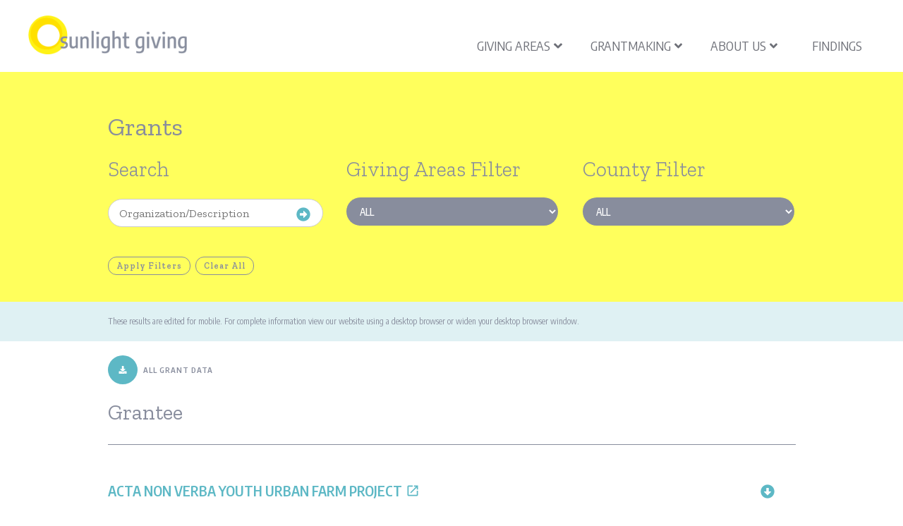

--- FILE ---
content_type: text/html; charset=UTF-8
request_url: https://sunlightgiving.org/grantmaking/sunlight-grants/all?county_dropdown=All&field_county_tid=33&field_sunlight_giving_program_ar_tid=72&grants-combined-search=&sunlight_giving_program_areas_dropdown=All&field_sunlight_giving_program_ar_target_id=37
body_size: 19894
content:
<!DOCTYPE html>
<html lang="en" dir="ltr">
  <head>
    <!-- Google Tag Manager -->
    <script>(function(w,d,s,l,i){w[l]=w[l]||[];w[l].push({'gtm.start':
                new Date().getTime(),event:'gtm.js'});var f=d.getElementsByTagName(s)[0],
              j=d.createElement(s),dl=l!='dataLayer'?'&l='+l:'';j.async=true;j.src=
              'https://www.googletagmanager.com/gtm.js?id='+i+dl;f.parentNode.insertBefore(j,f);
      })(window,document,'script','dataLayer','GTM-M8LHCGX9');</script>
    <!-- End Google Tag Manager -->
    <meta charset="utf-8" />
<meta name="Generator" content="Drupal 10 (https://www.drupal.org)" />
<meta name="MobileOptimized" content="width" />
<meta name="HandheldFriendly" content="true" />
<meta name="viewport" content="width=device-width, initial-scale=1.0" />
<link rel="icon" href="/sites/default/files/fav_sun_134_0_0.png" type="image/png" />

    <title>Grants | Sunlight Giving</title>
    <link rel="stylesheet" media="all" href="/sites/default/files/css/css_bM7kfcmvIbs_BOOBICGe_xo0oXjXmMDFpYWrqLwiYQE.css?delta=0&amp;language=en&amp;theme=afg&amp;include=eJxNjEEOwyAMBD_kxk9CBgx162CEoU1-3yinSqvRzGWpVKxqkfTh81RpFSKld5h2reOfB0nWIPKcPAIf3ZxzKKJXOlZuPEgh2WDMY3XSjV50gK_Oo4g_UZpM8NMn79etM3yEv443t93yUv4BTeA3LQ" />
<link rel="stylesheet" media="all" href="/sites/default/files/css/css_TRCPDGU1h_OKSMh-cIRMet7yuI88_ceAPSicWH4STcE.css?delta=1&amp;language=en&amp;theme=afg&amp;include=eJxNjEEOwyAMBD_kxk9CBgx162CEoU1-3yinSqvRzGWpVKxqkfTh81RpFSKld5h2reOfB0nWIPKcPAIf3ZxzKKJXOlZuPEgh2WDMY3XSjV50gK_Oo4g_UZpM8NMn79etM3yEv443t93yUv4BTeA3LQ" />

    <script type="application/json" data-drupal-selector="drupal-settings-json">{"path":{"baseUrl":"\/","pathPrefix":"","currentPath":"grantmaking\/sunlight-grants\/all","currentPathIsAdmin":false,"isFront":false,"currentLanguage":"en","currentQuery":{"county_dropdown":"All","field_county_tid":"33","field_sunlight_giving_program_ar_target_id":"37","field_sunlight_giving_program_ar_tid":"72","grants-combined-search":"","sunlight_giving_program_areas_dropdown":"All"}},"pluralDelimiter":"\u0003","suppressDeprecationErrors":true,"gtag":{"tagId":"G-84EXJH3QFN","consentMode":false,"otherIds":[],"events":[],"additionalConfigInfo":[]},"ajaxPageState":{"libraries":"[base64]","theme":"afg","theme_token":null},"ajaxTrustedUrl":{"\/grantmaking\/sunlight-grants\/all":true},"back_to_top":{"back_to_top_button_trigger":100,"back_to_top_speed":1200,"back_to_top_prevent_on_mobile":true,"back_to_top_prevent_in_admin":false,"back_to_top_button_type":"image","back_to_top_button_text":"Back to top"},"views":{"ajax_path":"\/views\/ajax","ajaxViews":{"views_dom_id:be9a9cfd18d37e58d551e8e9aaa3083cb3a1c22b6948d3d9e2c282e9d690e7dd":{"view_name":"main_sunlight_grants_by_grantees","view_display_id":"page_1","view_args":"","view_path":"\/grantmaking\/sunlight-grants\/all","view_base_path":"grantmaking\/sunlight-grants\/all","view_dom_id":"be9a9cfd18d37e58d551e8e9aaa3083cb3a1c22b6948d3d9e2c282e9d690e7dd","pager_element":0}}},"superfish":{"superfish-sunlight-main-menu":{"id":"superfish-sunlight-main-menu","sf":{"animation":{"opacity":"show","height":"show"},"speed":"fast","autoArrows":false,"dropShadows":true},"plugins":{"touchscreen":{"disableHover":0,"cloneParent":0,"mode":"useragent_predefined"},"smallscreen":{"cloneParent":0,"mode":"window_width","accordionButton":"0","title":"\u0026#x2261;"},"supposition":true,"supersubs":true}}},"user":{"uid":0,"permissionsHash":"0465f28998926611aed58f20e00dd365dcf0791bbc9b381f1622c8044e0f8db6"}}</script>
<script src="/sites/default/files/js/js_hjipGXZx9ec1bFGsNafRw6Wkbj3APC3jDW9QWNOyxbQ.js?scope=header&amp;delta=0&amp;language=en&amp;theme=afg&amp;include=[base64]"></script>
<script src="https://use.fontawesome.com/releases/v5.13.1/js/all.js" defer crossorigin="anonymous" data-search-pseudo-elements></script>
<script src="https://use.fontawesome.com/releases/v5.13.1/js/v4-shims.js" defer crossorigin="anonymous" data-search-pseudo-elements></script>
<script src="/modules/contrib/google_tag/js/gtag.js?t8ok77"></script>

  </head>
  <body class="domain-sunlightgiving-com path-grantmaking">
  <!-- Google Tag Manager (noscript) -->
  <noscript><iframe src="https://www.googletagmanager.com/ns.html?id=GTM-M8LHCGX9"
                    height="0" width="0" style="display:none;visibility:hidden"></iframe></noscript>
  <!-- End Google Tag Manager (noscript) -->
        <a href="#page-title" class="visually-hidden focusable skip-link">
      Skip to main content
    </a>
    
      <div class="dialog-off-canvas-main-canvas" data-off-canvas-main-canvas>
    
<div id="header" class="clearfix header" role="banner">
  <div class="container">
	<div class="row">
	  <div class="header-section  span12 ">
				<!-- /#logo -->
						<div id="site" class="hide">
		  <div id="name"><a href="/"></a></div>
		</div>
				<!-- /#name-and-slogan -->
				  <div id="header-content" class="row-fluid header-content">  <div class="clearfix region region-header">
    <div id="block-afg-branding" class="site-logo site-branding block block-system block-system-branding-block">
  
    
        <a href="/" rel="home" class="site-branding__logo">
      <img src="/sites/default/files/logo2x_sun_4_0.png" alt="Sunlight Giving" />
    </a>
  </div>
<div id="block-sunlightmainmenu-2" class="block block-superfish block-superfishsunlight-main-menu">
  
    
      <div>
      
<ul id="superfish-sunlight-main-menu" class="menu sf-menu sf-sunlight-main-menu sf-horizontal sf-style-none" role="menu" aria-label="Menu">
  

            
  <li id="sunlight-main-menu-menu-link-contentcfeed7ca-d6c0-4da5-ba67-ab16eb9773c6" class="sf-depth-1 menuparent sf-first" role="none">
    
          <span class="sf-depth-1 menuparent nolink" role="menuitem" aria-haspopup="true" aria-expanded="false">Giving Areas</span>
    
    
    
              <ul role="menu">
      
      

  
  <li id="sunlight-main-menu-menu-link-content8c9fd13f-98a4-4bb3-ab25-a402d82ca10c" class="sf-depth-2 sf-no-children sf-first" role="none">
    
          <a href="/giving-areas/core-programs" class="sf-depth-2" role="menuitem">Core Programs</a>
    
    
    
    
      </li>


  
  <li id="sunlight-main-menu-menu-link-contentd29ec00a-b339-4f06-b3d9-7fcc9fc3bf53" class="sf-depth-2 sf-no-children" role="none">
    
          <a href="/giving-areas/family-support" class="submenu sf-depth-2" role="menuitem">Family Support</a>
    
    
    
    
      </li>


  
  <li id="sunlight-main-menu-menu-link-content12fb7fc6-b62f-43da-94e1-6116a220b4f6" class="sf-depth-2 sf-no-children" role="none">
    
          <a href="/giving-areas/food-security" class="submenu sf-depth-2" role="menuitem">Food Security</a>
    
    
    
    
      </li>


  
  <li id="sunlight-main-menu-menu-link-contentf5acaf8b-65f2-4005-ae33-1b16492ade7d" class="sf-depth-2 sf-no-children" role="none">
    
          <a href="/giving-areas/health-care-access" class="submenu sf-depth-2" role="menuitem">Health Care Access</a>
    
    
    
    
      </li>


  
  <li id="sunlight-main-menu-menu-link-contentff0b2178-1847-4c51-9894-798a8a2cd8b7" class="sf-depth-2 sf-no-children" role="none">
    
          <a href="/giving-areas/housing-stability" class="submenu sf-depth-2" role="menuitem">Housing Stability</a>
    
    
    
    
      </li>


  
  <li id="sunlight-main-menu-menu-link-content6d40ce57-5fc4-406e-9eba-0664fb55614a" class="sf-depth-2 sf-no-children" role="none">
    
          <a href="/giving-areas/safe-spaces" class="submenu sf-depth-2" role="menuitem">Safe Spaces</a>
    
    
    
    
      </li>


  
  <li id="sunlight-main-menu-menu-link-content310372a8-d889-42ad-b9f1-012259fc5ebe" class="sf-depth-2 sf-no-children" role="none">
    
          <a href="/giving-areas/family-opportunity" class="submenu sf-depth-2" role="menuitem">Family Opportunity</a>
    
    
    
    
      </li>


  
  <li id="sunlight-main-menu-menu-link-content9f1f641d-3051-4722-a902-2ee8fc08e9c7" class="sf-depth-2 sf-no-children" role="none">
    
          <a href="/giving-areas/communities" class="sf-depth-2" role="menuitem">Communities</a>
    
    
    
    
      </li>


  
  <li id="sunlight-main-menu-menu-link-content1334a785-36cd-4e33-b2e2-a67435f60818" class="sf-depth-2 sf-no-children sf-last" role="none">
    
          <a href="/giving-areas/strategic-opportunities" class="sf-depth-2" role="menuitem">Strategic Opportunities</a>
    
    
    
    
      </li>



              </ul>
      
    
    
      </li>


            
  <li id="sunlight-main-menu-menu-link-contenta64f1caa-e313-41ec-a680-eefbcb35d714" class="active-trail sf-depth-1 menuparent" role="none">
    
          <span class="sf-depth-1 menuparent nolink" role="menuitem" aria-haspopup="true" aria-expanded="false">Grantmaking</span>
    
    
    
              <ul role="menu">
      
      

  
  <li id="sunlight-main-menu-menu-link-content8e24b4bd-7410-4a10-ac7a-f3adffa97df7" class="sf-depth-2 sf-no-children sf-first" role="none">
    
          <a href="/grantmaking/sun-how-we-work" class="sf-depth-2" role="menuitem">How We Work</a>
    
    
    
    
      </li>


  
  <li id="sunlight-main-menu-menu-link-content8ab04dfb-1bd3-4659-86ff-9b27eb0bff6b" class="sf-depth-2 sf-no-children" role="none">
    
          <a href="/grantmaking/strategy-budget" class="sf-depth-2" role="menuitem">Strategy &amp; Budget</a>
    
    
    
    
      </li>


  
  <li id="sunlight-main-menu-menu-link-content17363b3d-2911-4c1e-9b6a-47644a3e0a08" class="active-trail sf-depth-2 sf-no-children" role="none">
    
          <a href="/grantmaking/sunlight-grants/all" class="is-active sf-depth-2" role="menuitem">Grants</a>
    
    
    
    
      </li>


  
  <li id="sunlight-main-menu-menu-link-contenteb037578-4926-445d-ad9f-42385b1249ba" class="sf-depth-2 sf-no-children" role="none">
    
          <a href="/grantmaking/grantseekers-0" class="sf-depth-2" role="menuitem">For Grantseekers</a>
    
    
    
    
      </li>



              </ul>
      
    
    
      </li>


            
  <li id="sunlight-main-menu-menu-link-contentce710a74-6c45-44a0-b444-7a2a74425a3d" class="sf-depth-1 menuparent" role="none">
    
          <span class="sf-depth-1 menuparent nolink" role="menuitem" aria-haspopup="true" aria-expanded="false">About Us</span>
    
    
    
              <ul role="menu">
      
      

  
  <li id="sunlight-main-menu-menu-link-contentab610260-657a-4bab-8bc6-a5591658c361" class="sf-depth-2 sf-no-children sf-first" role="none">
    
          <a href="/about-us/meet-team-0" class="menuheader sf-depth-2" role="menuitem">Meet the Team</a>
    
    
    
    
      </li>


  
  <li id="sunlight-main-menu-menu-link-contentf80589dc-1a13-47b1-b0d5-e8254e2ae8a5" class="sf-depth-2 sf-no-children" role="none">
    
          <a href="/about-us/were-hiring" class="menuheader sf-depth-2" role="menuitem">Careers</a>
    
    
    
    
      </li>


  
  <li id="sunlight-main-menu-menu-link-contentf0bad57d-7101-454d-b64b-bbb297d10cef" class="sf-depth-2 sf-no-children sf-last" role="none">
    
          <a href="/about-us/financials" class="sf-depth-2" role="menuitem">Financials</a>
    
    
    
    
      </li>



              </ul>
      
    
    
      </li>


  
  <li id="sunlight-main-menu-menu-link-contentbf8cc06e-6d25-4605-ba35-7f039a39f20d" class="sf-depth-1 sf-no-children" role="none">
    
          <a href="/sg-findings" class="sf-depth-1" role="menuitem">Findings</a>
    
    
    
    
      </li>


</ul>

    </div>
  </div>

  </div>
</div>
				<!-- /#header-content -->
	  </div>
	  	  <!-- /#site-login -->
	</div>
  </div>
</div>
<!-- /#header -->

	  <div class="region region-content">
    <div data-drupal-messages-fallback class="hidden"></div><div id="block-afg-actonfg-system-main" class="block block-system block-system-main-block">
  
    
      <div>
      <div class="views-element-container"><div class="sun-grants-view view view-main-sunlight-grants-by-grantees view-id-main_sunlight_grants_by_grantees view-display-id-page_1 js-view-dom-id-be9a9cfd18d37e58d551e8e9aaa3083cb3a1c22b6948d3d9e2c282e9d690e7dd">
    
        
            <div class="view-header">
            <div class="grantee__mobile-message">
<div class="grantee__mobile-message--inner">
<p>These results are edited for mobile. For complete information view our website using a desktop browser<span class="grantee__mobile-message--small-desktop"> or widen your desktop browser window</span>.</p>
</div>
</div>
<div class="grantee__download">
<div class="grantee__download__inner">
<a href="/sun_grants_dl_all" aria-label="Download All Grant Data">
<i class="fa fa-download" aria-hidden="true">&nbsp;</i> ALL GRANT DATA
</a>

</div>
</div>

<div class="grantee__header">
<div class="grantee__logo">&nbsp;</div>
<div class="grantee__organization__wrapper">Grantee</div>
<div class="grantee__info">Grant Info
<p class="expand-collapse"><a class="expand-all" href="#">Expand All <svg class="svg-inline--fa fa-arrow-alt-circle-down fa-w-16 arrow-flip" aria-hidden="true" focusable="false" data-prefix="fa" data-icon="arrow-alt-circle-down" role="img" viewBox="0 0 512 512" height="16" width="16" data-fa-i2svg><path fill="currentColor" d="M504 256c0 137-111 248-248 248S8 393 8 256 119 8 256 8s248 111 248 248zM212 140v116h-70.9c-10.7 0-16.1 13-8.5 20.5l114.9 114.3c4.7 4.7 12.2 4.7 16.9 0l114.9-114.3c7.6-7.6 2.2-20.5-8.5-20.5H300V140c0-6.6-5.4-12-12-12h-64c-6.6 0-12 5.4-12 12z" /></svg></a> | <a class="collapse-all" href="#">Collapse All <svg class="svg-inline--fa fa-arrow-alt-circle-down fa-w-16" aria-hidden="true" focusable="false" data-prefix="fa" data-icon="arrow-alt-circle-down" role="img" viewBox="0 0 512 512" height="16" width="16" data-fa-i2svg><path fill="currentColor" d="M504 256c0 137-111 248-248 248S8 393 8 256 119 8 256 8s248 111 248 248zM212 140v116h-70.9c-10.7 0-16.1 13-8.5 20.5l114.9 114.3c4.7 4.7 12.2 4.7 16.9 0l114.9-114.3c7.6-7.6 2.2-20.5-8.5-20.5H300V140c0-6.6-5.4-12-12-12h-64c-6.6 0-12 5.4-12 12z" /></svg></a></p></div>
</div>
<div id="loading" style="margin-top: 50px"></div>
        </div>
                <div class="view-filters">
            <div class="view-filters--inner">
                <h1>Grants</h1>
                <form class="views-exposed-form bef-exposed-form" data-bef-auto-submit-full-form="" data-bef-auto-submit="" data-bef-auto-submit-delay="500" data-drupal-selector="views-exposed-form-main-sunlight-grants-by-grantees-page-1" action="/grantmaking/sunlight-grants/all" method="get" id="views-exposed-form-main-sunlight-grants-by-grantees-page-1" accept-charset="UTF-8">
  <div class="form--inline clearfixzz">
  <div class="js-form-item form-item js-form-type-textfield form-type-textfield js-form-item-combine form-item-combine">
      <label for="edit-combine">Search</label>
        <input placeholder="Organization/Description" data-drupal-selector="edit-combine" type="text" id="edit-combine" name="combine" value="" size="30" maxlength="128" class="form-text" />

        </div>
<fieldset data-drupal-selector="edit-field-sunlight-giving-program-ar-target-id" id="edit-field-sunlight-giving-program-ar-target-id--wrapper" class="fieldgroup form-composite js-form-item form-item js-form-wrapper form-wrapper">
      <legend>
    <span class="fieldset-legend">Giving Areas Filter</span>
  </legend>
  <div class="fieldset-wrapper">
                <div id="edit-field-sunlight-giving-program-ar-target-id" class="form-radios"><div class="form-radios">
                  <div class="js-form-item form-item js-form-type-radio form-type-radio js-form-item-field-sunlight-giving-program-ar-target-id form-item-field-sunlight-giving-program-ar-target-id">
        <input data-drupal-selector="edit-field-sunlight-giving-program-ar-target-id-all" type="radio" id="edit-field-sunlight-giving-program-ar-target-id-all" name="field_sunlight_giving_program_ar_target_id" value="All" class="form-radio" />

        <label for="edit-field-sunlight-giving-program-ar-target-id-all" class="option">All</label>
      </div>

                    <div class="js-form-item form-item js-form-type-radio form-type-radio js-form-item-field-sunlight-giving-program-ar-target-id form-item-field-sunlight-giving-program-ar-target-id">
        <input data-drupal-selector="edit-field-sunlight-giving-program-ar-target-id-71" type="radio" id="edit-field-sunlight-giving-program-ar-target-id-71" name="field_sunlight_giving_program_ar_target_id" value="71" class="form-radio" />

        <label for="edit-field-sunlight-giving-program-ar-target-id-71" class="option">2020 census</label>
      </div>

                    <div class="js-form-item form-item js-form-type-radio form-type-radio js-form-item-field-sunlight-giving-program-ar-target-id form-item-field-sunlight-giving-program-ar-target-id">
        <input data-drupal-selector="edit-field-sunlight-giving-program-ar-target-id-129" type="radio" id="edit-field-sunlight-giving-program-ar-target-id-129" name="field_sunlight_giving_program_ar_target_id" value="129" class="form-radio" />

        <label for="edit-field-sunlight-giving-program-ar-target-id-129" class="option">mental health</label>
      </div>

                    <div class="js-form-item form-item js-form-type-radio form-type-radio js-form-item-field-sunlight-giving-program-ar-target-id form-item-field-sunlight-giving-program-ar-target-id">
        <input data-drupal-selector="edit-field-sunlight-giving-program-ar-target-id-76" type="radio" id="edit-field-sunlight-giving-program-ar-target-id-76" name="field_sunlight_giving_program_ar_target_id" value="76" class="form-radio" />

        <label for="edit-field-sunlight-giving-program-ar-target-id-76" class="option">responsive</label>
      </div>

                    <div class="js-form-item form-item js-form-type-radio form-type-radio js-form-item-field-sunlight-giving-program-ar-target-id form-item-field-sunlight-giving-program-ar-target-id">
        <input data-drupal-selector="edit-field-sunlight-giving-program-ar-target-id-74" type="radio" id="edit-field-sunlight-giving-program-ar-target-id-74" name="field_sunlight_giving_program_ar_target_id" value="74" class="form-radio" />

        <label for="edit-field-sunlight-giving-program-ar-target-id-74" class="option">sector support/research</label>
      </div>

                    <div class="js-form-item form-item js-form-type-radio form-type-radio js-form-item-field-sunlight-giving-program-ar-target-id form-item-field-sunlight-giving-program-ar-target-id">
        <input data-drupal-selector="edit-field-sunlight-giving-program-ar-target-id-41" type="radio" id="edit-field-sunlight-giving-program-ar-target-id-41" name="field_sunlight_giving_program_ar_target_id" value="41" class="form-radio" />

        <label for="edit-field-sunlight-giving-program-ar-target-id-41" class="option">safe spaces</label>
      </div>

                    <div class="js-form-item form-item js-form-type-radio form-type-radio js-form-item-field-sunlight-giving-program-ar-target-id form-item-field-sunlight-giving-program-ar-target-id">
        <input data-drupal-selector="edit-field-sunlight-giving-program-ar-target-id-75" type="radio" id="edit-field-sunlight-giving-program-ar-target-id-75" name="field_sunlight_giving_program_ar_target_id" value="75" class="form-radio" />

        <label for="edit-field-sunlight-giving-program-ar-target-id-75" class="option">regional capacity building</label>
      </div>

                    <div class="js-form-item form-item js-form-type-radio form-type-radio js-form-item-field-sunlight-giving-program-ar-target-id form-item-field-sunlight-giving-program-ar-target-id">
        <input data-drupal-selector="edit-field-sunlight-giving-program-ar-target-id-73" type="radio" id="edit-field-sunlight-giving-program-ar-target-id-73" name="field_sunlight_giving_program_ar_target_id" value="73" class="form-radio" />

        <label for="edit-field-sunlight-giving-program-ar-target-id-73" class="option">immigration</label>
      </div>

                    <div class="js-form-item form-item js-form-type-radio form-type-radio js-form-item-field-sunlight-giving-program-ar-target-id form-item-field-sunlight-giving-program-ar-target-id">
        <input data-drupal-selector="edit-field-sunlight-giving-program-ar-target-id-40" type="radio" id="edit-field-sunlight-giving-program-ar-target-id-40" name="field_sunlight_giving_program_ar_target_id" value="40" class="form-radio" />

        <label for="edit-field-sunlight-giving-program-ar-target-id-40" class="option">housing stability</label>
      </div>

                    <div class="js-form-item form-item js-form-type-radio form-type-radio js-form-item-field-sunlight-giving-program-ar-target-id form-item-field-sunlight-giving-program-ar-target-id">
        <input data-drupal-selector="edit-field-sunlight-giving-program-ar-target-id-70" type="radio" id="edit-field-sunlight-giving-program-ar-target-id-70" name="field_sunlight_giving_program_ar_target_id" value="70" class="form-radio" />

        <label for="edit-field-sunlight-giving-program-ar-target-id-70" class="option">housing advocacy</label>
      </div>

                    <div class="js-form-item form-item js-form-type-radio form-type-radio js-form-item-field-sunlight-giving-program-ar-target-id form-item-field-sunlight-giving-program-ar-target-id">
        <input data-drupal-selector="edit-field-sunlight-giving-program-ar-target-id-39" type="radio" id="edit-field-sunlight-giving-program-ar-target-id-39" name="field_sunlight_giving_program_ar_target_id" value="39" class="form-radio" />

        <label for="edit-field-sunlight-giving-program-ar-target-id-39" class="option">health care access</label>
      </div>

                    <div class="js-form-item form-item js-form-type-radio form-type-radio js-form-item-field-sunlight-giving-program-ar-target-id form-item-field-sunlight-giving-program-ar-target-id">
        <input data-drupal-selector="edit-field-sunlight-giving-program-ar-target-id-37" type="radio" id="edit-field-sunlight-giving-program-ar-target-id-37" name="field_sunlight_giving_program_ar_target_id" value="37" checked="checked" class="form-radio" />

        <label for="edit-field-sunlight-giving-program-ar-target-id-37" class="option">food security</label>
      </div>

                    <div class="js-form-item form-item js-form-type-radio form-type-radio js-form-item-field-sunlight-giving-program-ar-target-id form-item-field-sunlight-giving-program-ar-target-id">
        <input data-drupal-selector="edit-field-sunlight-giving-program-ar-target-id-42" type="radio" id="edit-field-sunlight-giving-program-ar-target-id-42" name="field_sunlight_giving_program_ar_target_id" value="42" class="form-radio" />

        <label for="edit-field-sunlight-giving-program-ar-target-id-42" class="option">family support</label>
      </div>

                    <div class="js-form-item form-item js-form-type-radio form-type-radio js-form-item-field-sunlight-giving-program-ar-target-id form-item-field-sunlight-giving-program-ar-target-id">
        <input data-drupal-selector="edit-field-sunlight-giving-program-ar-target-id-72" type="radio" id="edit-field-sunlight-giving-program-ar-target-id-72" name="field_sunlight_giving_program_ar_target_id" value="72" class="form-radio" />

        <label for="edit-field-sunlight-giving-program-ar-target-id-72" class="option">economic opportunity</label>
      </div>

                    <div class="js-form-item form-item js-form-type-radio form-type-radio js-form-item-field-sunlight-giving-program-ar-target-id form-item-field-sunlight-giving-program-ar-target-id">
        <input data-drupal-selector="edit-field-sunlight-giving-program-ar-target-id-128" type="radio" id="edit-field-sunlight-giving-program-ar-target-id-128" name="field_sunlight_giving_program_ar_target_id" value="128" class="form-radio" />

        <label for="edit-field-sunlight-giving-program-ar-target-id-128" class="option">community voice</label>
      </div>

                    <div class="js-form-item form-item js-form-type-radio form-type-radio js-form-item-field-sunlight-giving-program-ar-target-id form-item-field-sunlight-giving-program-ar-target-id">
        <input data-drupal-selector="edit-field-sunlight-giving-program-ar-target-id-122" type="radio" id="edit-field-sunlight-giving-program-ar-target-id-122" name="field_sunlight_giving_program_ar_target_id" value="122" class="form-radio" />

        <label for="edit-field-sunlight-giving-program-ar-target-id-122" class="option">family opportunity</label>
      </div>

      </div>
</div>

          </div>
</fieldset>
<fieldset data-drupal-selector="edit-field-county-target-id" id="edit-field-county-target-id--wrapper" class="fieldgroup form-composite js-form-item form-item js-form-wrapper form-wrapper">
      <legend>
    <span class="fieldset-legend">County Filter</span>
  </legend>
  <div class="fieldset-wrapper">
                <div id="edit-field-county-target-id" class="form-radios"><div class="form-radios">
                  <div class="js-form-item form-item js-form-type-radio form-type-radio js-form-item-field-county-target-id form-item-field-county-target-id">
        <input data-drupal-selector="edit-field-county-target-id-all" type="radio" id="edit-field-county-target-id-all" name="field_county_target_id" value="All" checked="checked" class="form-radio" />

        <label for="edit-field-county-target-id-all" class="option">All</label>
      </div>

                    <div class="js-form-item form-item js-form-type-radio form-type-radio js-form-item-field-county-target-id form-item-field-county-target-id">
        <input data-drupal-selector="edit-field-county-target-id-21" type="radio" id="edit-field-county-target-id-21" name="field_county_target_id" value="21" class="form-radio" />

        <label for="edit-field-county-target-id-21" class="option">Alameda</label>
      </div>

                    <div class="js-form-item form-item js-form-type-radio form-type-radio js-form-item-field-county-target-id form-item-field-county-target-id">
        <input data-drupal-selector="edit-field-county-target-id-22" type="radio" id="edit-field-county-target-id-22" name="field_county_target_id" value="22" class="form-radio" />

        <label for="edit-field-county-target-id-22" class="option">Contra Costa</label>
      </div>

                    <div class="js-form-item form-item js-form-type-radio form-type-radio js-form-item-field-county-target-id form-item-field-county-target-id">
        <input data-drupal-selector="edit-field-county-target-id-25" type="radio" id="edit-field-county-target-id-25" name="field_county_target_id" value="25" class="form-radio" />

        <label for="edit-field-county-target-id-25" class="option">Merced</label>
      </div>

                    <div class="js-form-item form-item js-form-type-radio form-type-radio js-form-item-field-county-target-id form-item-field-county-target-id">
        <input data-drupal-selector="edit-field-county-target-id-26" type="radio" id="edit-field-county-target-id-26" name="field_county_target_id" value="26" class="form-radio" />

        <label for="edit-field-county-target-id-26" class="option">Monterey</label>
      </div>

                    <div class="js-form-item form-item js-form-type-radio form-type-radio js-form-item-field-county-target-id form-item-field-county-target-id">
        <input data-drupal-selector="edit-field-county-target-id-28" type="radio" id="edit-field-county-target-id-28" name="field_county_target_id" value="28" class="form-radio" />

        <label for="edit-field-county-target-id-28" class="option">San Benito</label>
      </div>

                    <div class="js-form-item form-item js-form-type-radio form-type-radio js-form-item-field-county-target-id form-item-field-county-target-id">
        <input data-drupal-selector="edit-field-county-target-id-30" type="radio" id="edit-field-county-target-id-30" name="field_county_target_id" value="30" class="form-radio" />

        <label for="edit-field-county-target-id-30" class="option">San Joaquin</label>
      </div>

                    <div class="js-form-item form-item js-form-type-radio form-type-radio js-form-item-field-county-target-id form-item-field-county-target-id">
        <input data-drupal-selector="edit-field-county-target-id-31" type="radio" id="edit-field-county-target-id-31" name="field_county_target_id" value="31" class="form-radio" />

        <label for="edit-field-county-target-id-31" class="option">San Mateo</label>
      </div>

                    <div class="js-form-item form-item js-form-type-radio form-type-radio js-form-item-field-county-target-id form-item-field-county-target-id">
        <input data-drupal-selector="edit-field-county-target-id-32" type="radio" id="edit-field-county-target-id-32" name="field_county_target_id" value="32" class="form-radio" />

        <label for="edit-field-county-target-id-32" class="option">Santa Clara</label>
      </div>

                    <div class="js-form-item form-item js-form-type-radio form-type-radio js-form-item-field-county-target-id form-item-field-county-target-id">
        <input data-drupal-selector="edit-field-county-target-id-33" type="radio" id="edit-field-county-target-id-33" name="field_county_target_id" value="33" class="form-radio" />

        <label for="edit-field-county-target-id-33" class="option">Santa Cruz</label>
      </div>

                    <div class="js-form-item form-item js-form-type-radio form-type-radio js-form-item-field-county-target-id form-item-field-county-target-id">
        <input data-drupal-selector="edit-field-county-target-id-35" type="radio" id="edit-field-county-target-id-35" name="field_county_target_id" value="35" class="form-radio" />

        <label for="edit-field-county-target-id-35" class="option">Stanislaus</label>
      </div>

                    <div class="js-form-item form-item js-form-type-radio form-type-radio js-form-item-field-county-target-id form-item-field-county-target-id">
        <input data-drupal-selector="edit-field-county-target-id-27" type="radio" id="edit-field-county-target-id-27" name="field_county_target_id" value="27" class="form-radio" />

        <label for="edit-field-county-target-id-27" class="option">United States</label>
      </div>

                    <div class="js-form-item form-item js-form-type-radio form-type-radio js-form-item-field-county-target-id form-item-field-county-target-id">
        <input data-drupal-selector="edit-field-county-target-id-36" type="radio" id="edit-field-county-target-id-36" name="field_county_target_id" value="36" class="form-radio" />

        <label for="edit-field-county-target-id-36" class="option">California</label>
      </div>

      </div>
</div>

          </div>
</fieldset>
<div class="js-form-item form-item js-form-type-select form-type-select js-form-item-field-county-target-id-1 form-item-field-county-target-id-1">
      <label for="edit-field-county-target-id-1">County Filter</label>
        <select data-drupal-selector="edit-field-county-target-id-1" id="edit-field-county-target-id-1" name="field_county_target_id_1" class="form-select"><option value="All" selected="selected">All</option><option value="21">Alameda</option><option value="22">Contra Costa</option><option value="25">Merced</option><option value="26">Monterey</option><option value="28">San Benito</option><option value="30">San Joaquin</option><option value="31">San Mateo</option><option value="32">Santa Clara</option><option value="33">Santa Cruz</option><option value="35">Stanislaus</option><option value="27">United States</option><option value="36">California</option></select>
        </div>
<div class="js-form-item form-item js-form-type-select form-type-select js-form-item-field-sunlight-giving-program-ar-target-id-2 form-item-field-sunlight-giving-program-ar-target-id-2">
      <label for="edit-field-sunlight-giving-program-ar-target-id-2">Giving Areas Filter</label>
        <select data-drupal-selector="edit-field-sunlight-giving-program-ar-target-id-2" id="edit-field-sunlight-giving-program-ar-target-id-2" name="field_sunlight_giving_program_ar_target_id_2" class="form-select"><option value="All" selected="selected">All</option><option value="71">2020 census</option><option value="129">mental health</option><option value="76">responsive</option><option value="74">sector support/research</option><option value="41">safe spaces</option><option value="75">regional capacity building</option><option value="73">immigration</option><option value="40">housing stability</option><option value="70">housing advocacy</option><option value="39">health care access</option><option value="37">food security</option><option value="42">family support</option><option value="72">economic opportunity</option><option value="128">community voice</option><option value="122">family opportunity</option></select>
        </div>
<div data-drupal-selector="edit-actions" class="form-actions js-form-wrapper form-wrapper" id="edit-actions"><input data-bef-auto-submit-click="" data-drupal-selector="edit-submit-main-sunlight-grants-by-grantees" type="submit" id="edit-submit-main-sunlight-grants-by-grantees" value="Apply Filters" class="button js-form-submit form-submit" />
<input data-drupal-selector="edit-reset-main-sunlight-grants-by-grantees" type="submit" id="edit-reset-main-sunlight-grants-by-grantees" name="reset" value="Clear All" class="button js-form-submit form-submit" />
</div>

</div>

</form>

            </div>
        </div>
        
            <div class="view-content">
            <div data-drupal-views-infinite-scroll-content-wrapper class="views-infinite-scroll-content-wrapper clearfix">
                                        <div class="grantee views-row">
                    <div class="grantee__logo">
                        <a href="http://www.anvfarm.org" target="_blank">
                            <img loading="lazy" src="/sites/default/files/2022-12/ANV-logo.svg"
                             alt="ANV">
                        </a>
                    </div>
                    <div class="views-field views-field-edit-node">
                        <span class="field-content grants-edit-link">
                                                  </span>
                    </div>
                    <div class="grantee__organization__wrapper">
                        <div class="grantee__organization">
                            <a href="http://www.anvfarm.org" target="_blank" class="external-link">
                                Acta Non Verba Youth Urban Farm Project
                                <svg class="external-icon" xmlns="http://www.w3.org/2000/svg" width="20" height="20" viewBox="0 0 24 24">
                                <path d="M19 19H5V5h7V3H5a2 2 0 0 0-2 2v14a2 2 0 0 0 2 2h14c1.1 0 2-.9 2-2v-7h-2v7zM14 3v2h3.59l-9.83 9.83 1.41 1.41L19 6.41V10h2V3h-7z" fill="#5db8c5"/>
                                </svg>
                            </a>
                        </div>
                        <div class="grantee__desc">
                            A community-based nonprofit that offers vital services in education, child care, economic empowerment, and access to green, safe spaces and healthy food to children, youth, and families in East Oakland. Its Community Supported Agriculture (CSA) program partners with local farms and serves 200 families each year.
                            <br>
                        </div>
                    </div>
                    <div class="grantee__info">
                        <a class="icon collapsed" data-toggle="collapse" href="#collapse15082" role="button" aria-expanded="false" aria-controls="collapseExample">
                            <svg class="svg-inline--fa fa-arrow-alt-circle-down fa-w-16" aria-hidden="true" focusable="false" data-prefix="fa" data-icon="arrow-alt-circle-down" role="img" xmlns="http://www.w3.org/2000/svg" viewBox="0 0 512 512" data-fa-i2svg=""><path fill="currentColor" d="M504 256c0 137-111 248-248 248S8 393 8 256 119 8 256 8s248 111 248 248zM212 140v116h-70.9c-10.7 0-16.1 13-8.5 20.5l114.9 114.3c4.7 4.7 12.2 4.7 16.9 0l114.9-114.3c7.6-7.6 2.2-20.5-8.5-20.5H300V140c0-6.6-5.4-12-12-12h-64c-6.6 0-12 5.4-12 12z"></path></svg><!-- <i class="fa fa-arrow-alt-circle-down" aria-hidden="true">&nbsp;</i> -->
                        </a>
                    </div>
                    <div class="grantee__details">
                        <div class="collapse" id="collapse15082" style="height: 0px;">
                            <div class="card card-body">
                                <div class="view view-simple-grants-list-by-grantee view-id-simple_grants_list_by_grantee view-display-id-block_2 js-view-dom-id-95e703bc173590d713652649f1a1d7a113790a95a6037407a9b5d28921800b73">
  
    
      
      <div class="view-content">
      <table class="views-table views-view-table cols-4">
        <thead>
      <tr>
                                                  <th id="view-field-sunlight-giving-program-ar-table-column--11" class="views-field views-field-field-sunlight-giving-program-ar" scope="col">Giving Areas</th>
                                                  <th id="view-field-grant-amount-table-column--11" class="views-field views-field-field-grant-amount" scope="col">Amount</th>
                                                  <th id="view-field-decision-date-table-column--11" class="views-field views-field-field-decision-date" scope="col">Year</th>
                                                  <th id="view-body-table-column--11" class="views-field views-field-body" scope="col">Purpose</th>
              </tr>
    </thead>
    <tbody>
          <tr>
                                                                                        <td headers="view-field-sunlight-giving-program-ar-table-column--11" class="views-field views-field-field-sunlight-giving-program-ar">food security          </td>
                                                                                        <td headers="view-field-grant-amount-table-column--11" class="views-field views-field-field-grant-amount">$25,000          </td>
                                                                                        <td headers="view-field-decision-date-table-column--11" class="views-field views-field-field-decision-date"><time datetime="2024-10-23T12:00:00Z" class="datetime">2024</time>
          </td>
                                                                                                                  <td headers="view-body-table-column--11" class="views-field views-field-body views-field-edit-node"><p>the CSA Program</p>
          </td>
              </tr>
          <tr>
                                                                                        <td headers="view-field-sunlight-giving-program-ar-table-column--11" class="views-field views-field-field-sunlight-giving-program-ar">food security          </td>
                                                                                        <td headers="view-field-grant-amount-table-column--11" class="views-field views-field-field-grant-amount">$25,000          </td>
                                                                                        <td headers="view-field-decision-date-table-column--11" class="views-field views-field-field-decision-date"><time datetime="2023-10-25T12:00:00Z" class="datetime">2023</time>
          </td>
                                                                                                                  <td headers="view-body-table-column--11" class="views-field views-field-body views-field-edit-node"><p>CSA Program</p>
          </td>
              </tr>
          <tr>
                                                                                        <td headers="view-field-sunlight-giving-program-ar-table-column--11" class="views-field views-field-field-sunlight-giving-program-ar">food security          </td>
                                                                                        <td headers="view-field-grant-amount-table-column--11" class="views-field views-field-field-grant-amount">$25,000          </td>
                                                                                        <td headers="view-field-decision-date-table-column--11" class="views-field views-field-field-decision-date"><time datetime="2022-10-24T12:00:00Z" class="datetime">2022</time>
          </td>
                                                                                                                  <td headers="view-body-table-column--11" class="views-field views-field-body views-field-edit-node"><p>CSA Program</p>
          </td>
              </tr>
      </tbody>
</table>

    </div>
  
          </div>

                            </div>
                        </div>
                    </div>
                </div>


                            <div class="grantee views-row">
                    <div class="grantee__logo">
                        <a href="http://www.accfb.org/" target="_blank">
                            <img loading="lazy" src="/sites/default/files/logos/AlamediaCommunityFOodbank.jpg"
                             alt="Alameda County Community Food Bank Logo">
                        </a>
                    </div>
                    <div class="views-field views-field-edit-node">
                        <span class="field-content grants-edit-link">
                                                  </span>
                    </div>
                    <div class="grantee__organization__wrapper">
                        <div class="grantee__organization">
                            <a href="http://www.accfb.org/" target="_blank" class="external-link">
                                Alameda County Community Food Bank
                                <svg class="external-icon" xmlns="http://www.w3.org/2000/svg" width="20" height="20" viewBox="0 0 24 24">
                                <path d="M19 19H5V5h7V3H5a2 2 0 0 0-2 2v14a2 2 0 0 0 2 2h14c1.1 0 2-.9 2-2v-7h-2v7zM14 3v2h3.59l-9.83 9.83 1.41 1.41L19 6.41V10h2V3h-7z" fill="#5db8c5"/>
                                </svg>
                            </a>
                        </div>
                        <div class="grantee__desc">
                            A regional food bank serving 1 in 5 Alameda County residents through 240 partner agencies. In 2016, it was awarded Food Bank of the Year by Feeding America.
                            <br>
                        </div>
                    </div>
                    <div class="grantee__info">
                        <a class="icon collapsed" data-toggle="collapse" href="#collapse2322" role="button" aria-expanded="false" aria-controls="collapseExample">
                            <svg class="svg-inline--fa fa-arrow-alt-circle-down fa-w-16" aria-hidden="true" focusable="false" data-prefix="fa" data-icon="arrow-alt-circle-down" role="img" xmlns="http://www.w3.org/2000/svg" viewBox="0 0 512 512" data-fa-i2svg=""><path fill="currentColor" d="M504 256c0 137-111 248-248 248S8 393 8 256 119 8 256 8s248 111 248 248zM212 140v116h-70.9c-10.7 0-16.1 13-8.5 20.5l114.9 114.3c4.7 4.7 12.2 4.7 16.9 0l114.9-114.3c7.6-7.6 2.2-20.5-8.5-20.5H300V140c0-6.6-5.4-12-12-12h-64c-6.6 0-12 5.4-12 12z"></path></svg><!-- <i class="fa fa-arrow-alt-circle-down" aria-hidden="true">&nbsp;</i> -->
                        </a>
                    </div>
                    <div class="grantee__details">
                        <div class="collapse" id="collapse2322" style="height: 0px;">
                            <div class="card card-body">
                                <div class="view view-simple-grants-list-by-grantee view-id-simple_grants_list_by_grantee view-display-id-block_2 js-view-dom-id-c65d740896f8bc4987d235fd3d17bd3017d1f268c8d086aec42b9f2f9f96dfd5">
  
    
      
      <div class="view-content">
      <table class="views-table views-view-table cols-4">
        <thead>
      <tr>
                                                  <th id="view-field-sunlight-giving-program-ar-table-column--12" class="views-field views-field-field-sunlight-giving-program-ar" scope="col">Giving Areas</th>
                                                  <th id="view-field-grant-amount-table-column--12" class="views-field views-field-field-grant-amount" scope="col">Amount</th>
                                                  <th id="view-field-decision-date-table-column--12" class="views-field views-field-field-decision-date" scope="col">Year</th>
                                                  <th id="view-body-table-column--12" class="views-field views-field-body" scope="col">Purpose</th>
              </tr>
    </thead>
    <tbody>
          <tr>
                                                                                        <td headers="view-field-sunlight-giving-program-ar-table-column--12" class="views-field views-field-field-sunlight-giving-program-ar">food security          </td>
                                                                                        <td headers="view-field-grant-amount-table-column--12" class="views-field views-field-field-grant-amount">$50,000          </td>
                                                                                        <td headers="view-field-decision-date-table-column--12" class="views-field views-field-field-decision-date"><time datetime="2024-05-03T12:00:00Z" class="datetime">2024</time>
          </td>
                                                                                                                  <td headers="view-body-table-column--12" class="views-field views-field-body views-field-edit-node"><p>general support, $50,000 per year for two years (payment two of two, total grant amount $100,000)</p>
          </td>
              </tr>
          <tr>
                                                                                        <td headers="view-field-sunlight-giving-program-ar-table-column--12" class="views-field views-field-field-sunlight-giving-program-ar">food security          </td>
                                                                                        <td headers="view-field-grant-amount-table-column--12" class="views-field views-field-field-grant-amount">$300,000          </td>
                                                                                        <td headers="view-field-decision-date-table-column--12" class="views-field views-field-field-decision-date"><time datetime="2024-05-03T12:00:00Z" class="datetime">2024</time>
          </td>
                                                                                                                  <td headers="view-body-table-column--12" class="views-field views-field-body views-field-edit-node"><p>general support, $300,000 per year for three years (payment three of three, total grant amount $900,000)</p>
          </td>
              </tr>
          <tr>
                                                                                        <td headers="view-field-sunlight-giving-program-ar-table-column--12" class="views-field views-field-field-sunlight-giving-program-ar">food security          </td>
                                                                                        <td headers="view-field-grant-amount-table-column--12" class="views-field views-field-field-grant-amount">$50,000          </td>
                                                                                        <td headers="view-field-decision-date-table-column--12" class="views-field views-field-field-decision-date"><time datetime="2023-05-03T12:00:00Z" class="datetime">2023</time>
          </td>
                                                                                                                  <td headers="view-body-table-column--12" class="views-field views-field-body views-field-edit-node"><p>general support, $50,000 per year for two years (payment one of two, total grant amount $100,000)</p>
          </td>
              </tr>
          <tr>
                                                                                        <td headers="view-field-sunlight-giving-program-ar-table-column--12" class="views-field views-field-field-sunlight-giving-program-ar">food security          </td>
                                                                                        <td headers="view-field-grant-amount-table-column--12" class="views-field views-field-field-grant-amount">$300,000          </td>
                                                                                        <td headers="view-field-decision-date-table-column--12" class="views-field views-field-field-decision-date"><time datetime="2023-05-01T12:00:00Z" class="datetime">2023</time>
          </td>
                                                                                                                  <td headers="view-body-table-column--12" class="views-field views-field-body views-field-edit-node"><p>general support, $300,000 per year for three years (payment two of three, total grant amount $900,000)</p>
          </td>
              </tr>
          <tr>
                                                                                        <td headers="view-field-sunlight-giving-program-ar-table-column--12" class="views-field views-field-field-sunlight-giving-program-ar">responsive          </td>
                                                                                        <td headers="view-field-grant-amount-table-column--12" class="views-field views-field-field-grant-amount">$75,000          </td>
                                                                                        <td headers="view-field-decision-date-table-column--12" class="views-field views-field-field-decision-date"><time datetime="2022-08-15T12:00:00Z" class="datetime">2022</time>
          </td>
                                                                                                                  <td headers="view-body-table-column--12" class="views-field views-field-body views-field-edit-node"><p>general support, COVID-19 Responsive and Recovery Funds</p>
          </td>
              </tr>
          <tr>
                                                                                        <td headers="view-field-sunlight-giving-program-ar-table-column--12" class="views-field views-field-field-sunlight-giving-program-ar">food security          </td>
                                                                                        <td headers="view-field-grant-amount-table-column--12" class="views-field views-field-field-grant-amount">$300,000          </td>
                                                                                        <td headers="view-field-decision-date-table-column--12" class="views-field views-field-field-decision-date"><time datetime="2022-05-03T12:00:00Z" class="datetime">2022</time>
          </td>
                                                                                                                  <td headers="view-body-table-column--12" class="views-field views-field-body views-field-edit-node"><p>general support, $300,000 per year for three years in FY 2022-23, FY 2023-24, and FY 2024-25 (payment one of three, total grant amount $900,000)</p>
          </td>
              </tr>
          <tr>
                                                                                        <td headers="view-field-sunlight-giving-program-ar-table-column--12" class="views-field views-field-field-sunlight-giving-program-ar">responsive          </td>
                                                                                        <td headers="view-field-grant-amount-table-column--12" class="views-field views-field-field-grant-amount">$125,000          </td>
                                                                                        <td headers="view-field-decision-date-table-column--12" class="views-field views-field-field-decision-date"><time datetime="2021-07-20T12:00:00Z" class="datetime">2021</time>
          </td>
                                                                                                                  <td headers="view-body-table-column--12" class="views-field views-field-body views-field-edit-node"><p>general support, COVID-19 Rapid Response Funding</p>
          </td>
              </tr>
          <tr>
                                                                                        <td headers="view-field-sunlight-giving-program-ar-table-column--12" class="views-field views-field-field-sunlight-giving-program-ar">food security          </td>
                                                                                        <td headers="view-field-grant-amount-table-column--12" class="views-field views-field-field-grant-amount">$300,000          </td>
                                                                                        <td headers="view-field-decision-date-table-column--12" class="views-field views-field-field-decision-date"><time datetime="2021-06-01T12:00:00Z" class="datetime">2021</time>
          </td>
                                                                                                                  <td headers="view-body-table-column--12" class="views-field views-field-body views-field-edit-node"><p>general support , $300,000 per year for three years in FY 2019-20, FY 2020-21, and FY 2021-22 (payment three of three, total grant amount $900,000)</p>
          </td>
              </tr>
          <tr>
                                                                                        <td headers="view-field-sunlight-giving-program-ar-table-column--12" class="views-field views-field-field-sunlight-giving-program-ar">responsive          </td>
                                                                                        <td headers="view-field-grant-amount-table-column--12" class="views-field views-field-field-grant-amount">$75,000          </td>
                                                                                        <td headers="view-field-decision-date-table-column--12" class="views-field views-field-field-decision-date"><time datetime="2021-05-18T12:00:00Z" class="datetime">2021</time>
          </td>
                                                                                                                  <td headers="view-body-table-column--12" class="views-field views-field-body views-field-edit-node"><p>general support, COVID-19 Rapid Response Funding</p>
          </td>
              </tr>
          <tr>
                                                                                        <td headers="view-field-sunlight-giving-program-ar-table-column--12" class="views-field views-field-field-sunlight-giving-program-ar">responsive          </td>
                                                                                        <td headers="view-field-grant-amount-table-column--12" class="views-field views-field-field-grant-amount">$50,000          </td>
                                                                                        <td headers="view-field-decision-date-table-column--12" class="views-field views-field-field-decision-date"><time datetime="2021-02-02T12:00:00Z" class="datetime">2021</time>
          </td>
                                                                                                                  <td headers="view-body-table-column--12" class="views-field views-field-body views-field-edit-node"><p>general support, COVID-19 Rapid Response Funding</p>
          </td>
              </tr>
          <tr>
                                                                                        <td headers="view-field-sunlight-giving-program-ar-table-column--12" class="views-field views-field-field-sunlight-giving-program-ar">responsive          </td>
                                                                                        <td headers="view-field-grant-amount-table-column--12" class="views-field views-field-field-grant-amount">$75,000          </td>
                                                                                        <td headers="view-field-decision-date-table-column--12" class="views-field views-field-field-decision-date"><time datetime="2020-11-03T12:00:00Z" class="datetime">2020</time>
          </td>
                                                                                                                  <td headers="view-body-table-column--12" class="views-field views-field-body views-field-edit-node"><p>general support, COVID-19 Rapid Response Funding</p>
          </td>
              </tr>
          <tr>
                                                                                        <td headers="view-field-sunlight-giving-program-ar-table-column--12" class="views-field views-field-field-sunlight-giving-program-ar">responsive          </td>
                                                                                        <td headers="view-field-grant-amount-table-column--12" class="views-field views-field-field-grant-amount">$50,000          </td>
                                                                                        <td headers="view-field-decision-date-table-column--12" class="views-field views-field-field-decision-date"><time datetime="2020-07-28T12:00:00Z" class="datetime">2020</time>
          </td>
                                                                                                                  <td headers="view-body-table-column--12" class="views-field views-field-body views-field-edit-node"><p>general support, COVID-19 Rapid Response Funding</p>
          </td>
              </tr>
          <tr>
                                                                                        <td headers="view-field-sunlight-giving-program-ar-table-column--12" class="views-field views-field-field-sunlight-giving-program-ar">food security          </td>
                                                                                        <td headers="view-field-grant-amount-table-column--12" class="views-field views-field-field-grant-amount">$300,000          </td>
                                                                                        <td headers="view-field-decision-date-table-column--12" class="views-field views-field-field-decision-date"><time datetime="2020-06-01T12:00:00Z" class="datetime">2020</time>
          </td>
                                                                                                                  <td headers="view-body-table-column--12" class="views-field views-field-body views-field-edit-node"><p>general support , $300,000 per year for three years in FY 2019-20, FY 2020-21, and FY 2021-22 (payment two of three, total grant amount $900,000)</p>
          </td>
              </tr>
          <tr>
                                                                                        <td headers="view-field-sunlight-giving-program-ar-table-column--12" class="views-field views-field-field-sunlight-giving-program-ar">responsive          </td>
                                                                                        <td headers="view-field-grant-amount-table-column--12" class="views-field views-field-field-grant-amount">$50,000          </td>
                                                                                        <td headers="view-field-decision-date-table-column--12" class="views-field views-field-field-decision-date"><time datetime="2020-05-12T12:00:00Z" class="datetime">2020</time>
          </td>
                                                                                                                  <td headers="view-body-table-column--12" class="views-field views-field-body views-field-edit-node"><p>general support, COVID-19 Rapid Response Funding</p>
          </td>
              </tr>
          <tr>
                                                                                        <td headers="view-field-sunlight-giving-program-ar-table-column--12" class="views-field views-field-field-sunlight-giving-program-ar">food security          </td>
                                                                                        <td headers="view-field-grant-amount-table-column--12" class="views-field views-field-field-grant-amount">$300,000          </td>
                                                                                        <td headers="view-field-decision-date-table-column--12" class="views-field views-field-field-decision-date"><time datetime="2019-05-31T12:00:00Z" class="datetime">2019</time>
          </td>
                                                                                                                  <td headers="view-body-table-column--12" class="views-field views-field-body views-field-edit-node"><p>general support , $300,000 per year for three years in FY 2019-20, FY 2020-21, and FY 2021-22 (payment one of three, total grant amount $900,000)</p>
          </td>
              </tr>
          <tr>
                                                                                        <td headers="view-field-sunlight-giving-program-ar-table-column--12" class="views-field views-field-field-sunlight-giving-program-ar">food security          </td>
                                                                                        <td headers="view-field-grant-amount-table-column--12" class="views-field views-field-field-grant-amount">$90,000          </td>
                                                                                        <td headers="view-field-decision-date-table-column--12" class="views-field views-field-field-decision-date"><time datetime="2018-09-28T12:00:00Z" class="datetime">2018</time>
          </td>
                                                                                                                  <td headers="view-body-table-column--12" class="views-field views-field-body views-field-edit-node"><p>Client Voice Pilot and Rollout</p>
          </td>
              </tr>
          <tr>
                                                                                        <td headers="view-field-sunlight-giving-program-ar-table-column--12" class="views-field views-field-field-sunlight-giving-program-ar">food security          </td>
                                                                                        <td headers="view-field-grant-amount-table-column--12" class="views-field views-field-field-grant-amount">$225,000          </td>
                                                                                        <td headers="view-field-decision-date-table-column--12" class="views-field views-field-field-decision-date"><time datetime="2018-06-01T12:00:00Z" class="datetime">2018</time>
          </td>
                                                                                                                  <td headers="view-body-table-column--12" class="views-field views-field-body views-field-edit-node"><p>general support, $225,000 per year for three years, effective July 2016 (payment three of three, total grant amount $675,000)</p>
          </td>
              </tr>
          <tr>
                                                                                        <td headers="view-field-sunlight-giving-program-ar-table-column--12" class="views-field views-field-field-sunlight-giving-program-ar">food security          </td>
                                                                                        <td headers="view-field-grant-amount-table-column--12" class="views-field views-field-field-grant-amount">$225,000          </td>
                                                                                        <td headers="view-field-decision-date-table-column--12" class="views-field views-field-field-decision-date"><time datetime="2017-06-01T12:00:00Z" class="datetime">2017</time>
          </td>
                                                                                                                  <td headers="view-body-table-column--12" class="views-field views-field-body views-field-edit-node"><p>general support, $225,000 per year for three years, effective July 2016 (payment two of three, total grant amount $675,000)</p>
          </td>
              </tr>
          <tr>
                                                                                        <td headers="view-field-sunlight-giving-program-ar-table-column--12" class="views-field views-field-field-sunlight-giving-program-ar">food security          </td>
                                                                                        <td headers="view-field-grant-amount-table-column--12" class="views-field views-field-field-grant-amount">$150,000          </td>
                                                                                        <td headers="view-field-decision-date-table-column--12" class="views-field views-field-field-decision-date"><time datetime="2016-08-10T12:00:00Z" class="datetime">2016</time>
          </td>
                                                                                                                  <td headers="view-body-table-column--12" class="views-field views-field-body views-field-edit-node"><p>Client Data Tracking project</p>
          </td>
              </tr>
          <tr>
                                                                                        <td headers="view-field-sunlight-giving-program-ar-table-column--12" class="views-field views-field-field-sunlight-giving-program-ar">food security          </td>
                                                                                        <td headers="view-field-grant-amount-table-column--12" class="views-field views-field-field-grant-amount">$225,000          </td>
                                                                                        <td headers="view-field-decision-date-table-column--12" class="views-field views-field-field-decision-date"><time datetime="2016-06-10T12:00:00Z" class="datetime">2016</time>
          </td>
                                                                                                                  <td headers="view-body-table-column--12" class="views-field views-field-body views-field-edit-node"><p>general support, $225,000 per year for three years, effective July 2016 (payment one of three, total grant amount $675,000)</p>
          </td>
              </tr>
          <tr>
                                                                                        <td headers="view-field-sunlight-giving-program-ar-table-column--12" class="views-field views-field-field-sunlight-giving-program-ar">food security          </td>
                                                                                        <td headers="view-field-grant-amount-table-column--12" class="views-field views-field-field-grant-amount">$100,000          </td>
                                                                                        <td headers="view-field-decision-date-table-column--12" class="views-field views-field-field-decision-date"><time datetime="2015-11-20T12:00:00Z" class="datetime">2015</time>
          </td>
                                                                                                                  <td headers="view-body-table-column--12" class="views-field views-field-body views-field-edit-node"><p>general support</p>
          </td>
              </tr>
      </tbody>
</table>

    </div>
  
          </div>

                            </div>
                        </div>
                    </div>
                </div>


                            <div class="grantee views-row">
                    <div class="grantee__logo">
                        <a href="https://berkeleyfoodnetwork.org/" target="_blank">
                            <img loading="lazy" src="/sites/default/files/2022-10/cropped-bfn-email-logo-2-2.png"
                             alt="">
                        </a>
                    </div>
                    <div class="views-field views-field-edit-node">
                        <span class="field-content grants-edit-link">
                                                  </span>
                    </div>
                    <div class="grantee__organization__wrapper">
                        <div class="grantee__organization">
                            <a href="https://berkeleyfoodnetwork.org/" target="_blank" class="external-link">
                                Berkeley Food Network
                                <svg class="external-icon" xmlns="http://www.w3.org/2000/svg" width="20" height="20" viewBox="0 0 24 24">
                                <path d="M19 19H5V5h7V3H5a2 2 0 0 0-2 2v14a2 2 0 0 0 2 2h14c1.1 0 2-.9 2-2v-7h-2v7zM14 3v2h3.59l-9.83 9.83 1.41 1.41L19 6.41V10h2V3h-7z" fill="#5db8c5"/>
                                </svg>
                            </a>
                        </div>
                        <div class="grantee__desc">
                            A community-centered network of food sourcing and distribution that aims to alleviate the problems of hunger and poor nutrition in Berkeley. The organization hosts convenings, provides trainings, and coordinates donated food deliveries for member organizations.

                            <br>
                        </div>
                    </div>
                    <div class="grantee__info">
                        <a class="icon collapsed" data-toggle="collapse" href="#collapse2342" role="button" aria-expanded="false" aria-controls="collapseExample">
                            <svg class="svg-inline--fa fa-arrow-alt-circle-down fa-w-16" aria-hidden="true" focusable="false" data-prefix="fa" data-icon="arrow-alt-circle-down" role="img" xmlns="http://www.w3.org/2000/svg" viewBox="0 0 512 512" data-fa-i2svg=""><path fill="currentColor" d="M504 256c0 137-111 248-248 248S8 393 8 256 119 8 256 8s248 111 248 248zM212 140v116h-70.9c-10.7 0-16.1 13-8.5 20.5l114.9 114.3c4.7 4.7 12.2 4.7 16.9 0l114.9-114.3c7.6-7.6 2.2-20.5-8.5-20.5H300V140c0-6.6-5.4-12-12-12h-64c-6.6 0-12 5.4-12 12z"></path></svg><!-- <i class="fa fa-arrow-alt-circle-down" aria-hidden="true">&nbsp;</i> -->
                        </a>
                    </div>
                    <div class="grantee__details">
                        <div class="collapse" id="collapse2342" style="height: 0px;">
                            <div class="card card-body">
                                <div class="view view-simple-grants-list-by-grantee view-id-simple_grants_list_by_grantee view-display-id-block_2 js-view-dom-id-10d58f4eaae3abf8f9c653ee87cc2e351fab3cbb6b86e4a7e6c7ad9eae9db7ea">
  
    
      
      <div class="view-content">
      <table class="views-table views-view-table cols-4">
        <thead>
      <tr>
                                                  <th id="view-field-sunlight-giving-program-ar-table-column--13" class="views-field views-field-field-sunlight-giving-program-ar" scope="col">Giving Areas</th>
                                                  <th id="view-field-grant-amount-table-column--13" class="views-field views-field-field-grant-amount" scope="col">Amount</th>
                                                  <th id="view-field-decision-date-table-column--13" class="views-field views-field-field-decision-date" scope="col">Year</th>
                                                  <th id="view-body-table-column--13" class="views-field views-field-body" scope="col">Purpose</th>
              </tr>
    </thead>
    <tbody>
          <tr>
                                                                                        <td headers="view-field-sunlight-giving-program-ar-table-column--13" class="views-field views-field-field-sunlight-giving-program-ar">food security          </td>
                                                                                        <td headers="view-field-grant-amount-table-column--13" class="views-field views-field-field-grant-amount">$75,000          </td>
                                                                                        <td headers="view-field-decision-date-table-column--13" class="views-field views-field-field-decision-date"><time datetime="2024-09-11T12:00:00Z" class="datetime">2024</time>
          </td>
                                                                                                                  <td headers="view-body-table-column--13" class="views-field views-field-body views-field-edit-node"><p>general support, $75,000 per year for three years (payment two of three, total grant amount $225,000)</p>
          </td>
              </tr>
          <tr>
                                                                                        <td headers="view-field-sunlight-giving-program-ar-table-column--13" class="views-field views-field-field-sunlight-giving-program-ar">food security          </td>
                                                                                        <td headers="view-field-grant-amount-table-column--13" class="views-field views-field-field-grant-amount">$75,000          </td>
                                                                                        <td headers="view-field-decision-date-table-column--13" class="views-field views-field-field-decision-date"><time datetime="2023-08-30T12:00:00Z" class="datetime">2023</time>
          </td>
                                                                                                                  <td headers="view-body-table-column--13" class="views-field views-field-body views-field-edit-node"><p>general support; $75,000 per year for three years (payment one of three, total grant amount $225,000)</p>
          </td>
              </tr>
          <tr>
                                                                                        <td headers="view-field-sunlight-giving-program-ar-table-column--13" class="views-field views-field-field-sunlight-giving-program-ar">food security          </td>
                                                                                        <td headers="view-field-grant-amount-table-column--13" class="views-field views-field-field-grant-amount">$7,000          </td>
                                                                                        <td headers="view-field-decision-date-table-column--13" class="views-field views-field-field-decision-date"><time datetime="2022-10-24T12:00:00Z" class="datetime">2022</time>
          </td>
                                                                                                                  <td headers="view-body-table-column--13" class="views-field views-field-body views-field-edit-node"><p>staff training and professional development</p>
          </td>
              </tr>
          <tr>
                                                                                        <td headers="view-field-sunlight-giving-program-ar-table-column--13" class="views-field views-field-field-sunlight-giving-program-ar">food security          </td>
                                                                                        <td headers="view-field-grant-amount-table-column--13" class="views-field views-field-field-grant-amount">$50,000          </td>
                                                                                        <td headers="view-field-decision-date-table-column--13" class="views-field views-field-field-decision-date"><time datetime="2022-08-30T12:00:00Z" class="datetime">2022</time>
          </td>
                                                                                                                  <td headers="view-body-table-column--13" class="views-field views-field-body views-field-edit-node"><p>general support</p>
          </td>
              </tr>
          <tr>
                                                                                        <td headers="view-field-sunlight-giving-program-ar-table-column--13" class="views-field views-field-field-sunlight-giving-program-ar">responsive          </td>
                                                                                        <td headers="view-field-grant-amount-table-column--13" class="views-field views-field-field-grant-amount">$35,000          </td>
                                                                                        <td headers="view-field-decision-date-table-column--13" class="views-field views-field-field-decision-date"><time datetime="2022-08-15T12:00:00Z" class="datetime">2022</time>
          </td>
                                                                                                                  <td headers="view-body-table-column--13" class="views-field views-field-body views-field-edit-node"><p>general support, COVID-19 Responsive and Recovery Funds</p>
          </td>
              </tr>
          <tr>
                                                                                        <td headers="view-field-sunlight-giving-program-ar-table-column--13" class="views-field views-field-field-sunlight-giving-program-ar">food security          </td>
                                                                                        <td headers="view-field-grant-amount-table-column--13" class="views-field views-field-field-grant-amount">$50,000          </td>
                                                                                        <td headers="view-field-decision-date-table-column--13" class="views-field views-field-field-decision-date"><time datetime="2021-09-14T12:00:00Z" class="datetime">2021</time>
          </td>
                                                                                                                  <td headers="view-body-table-column--13" class="views-field views-field-body views-field-edit-node"><p>general support</p>
          </td>
              </tr>
          <tr>
                                                                                        <td headers="view-field-sunlight-giving-program-ar-table-column--13" class="views-field views-field-field-sunlight-giving-program-ar">responsive          </td>
                                                                                        <td headers="view-field-grant-amount-table-column--13" class="views-field views-field-field-grant-amount">$60,000          </td>
                                                                                        <td headers="view-field-decision-date-table-column--13" class="views-field views-field-field-decision-date"><time datetime="2021-07-20T12:00:00Z" class="datetime">2021</time>
          </td>
                                                                                                                  <td headers="view-body-table-column--13" class="views-field views-field-body views-field-edit-node"><p>general support, COVID-19 Rapid Response Funding</p>
          </td>
              </tr>
          <tr>
                                                                                        <td headers="view-field-sunlight-giving-program-ar-table-column--13" class="views-field views-field-field-sunlight-giving-program-ar">responsive          </td>
                                                                                        <td headers="view-field-grant-amount-table-column--13" class="views-field views-field-field-grant-amount">$35,000          </td>
                                                                                        <td headers="view-field-decision-date-table-column--13" class="views-field views-field-field-decision-date"><time datetime="2021-05-18T12:00:00Z" class="datetime">2021</time>
          </td>
                                                                                                                  <td headers="view-body-table-column--13" class="views-field views-field-body views-field-edit-node"><p>general support, COVID-19 Rapid Response Funding</p>
          </td>
              </tr>
          <tr>
                                                                                        <td headers="view-field-sunlight-giving-program-ar-table-column--13" class="views-field views-field-field-sunlight-giving-program-ar">responsive          </td>
                                                                                        <td headers="view-field-grant-amount-table-column--13" class="views-field views-field-field-grant-amount">$25,000          </td>
                                                                                        <td headers="view-field-decision-date-table-column--13" class="views-field views-field-field-decision-date"><time datetime="2021-02-02T12:00:00Z" class="datetime">2021</time>
          </td>
                                                                                                                  <td headers="view-body-table-column--13" class="views-field views-field-body views-field-edit-node"><p>general support, COVID-19 Rapid Response Funding</p>
          </td>
              </tr>
          <tr>
                                                                                        <td headers="view-field-sunlight-giving-program-ar-table-column--13" class="views-field views-field-field-sunlight-giving-program-ar">responsive          </td>
                                                                                        <td headers="view-field-grant-amount-table-column--13" class="views-field views-field-field-grant-amount">$35,000          </td>
                                                                                        <td headers="view-field-decision-date-table-column--13" class="views-field views-field-field-decision-date"><time datetime="2020-11-03T12:00:00Z" class="datetime">2020</time>
          </td>
                                                                                                                  <td headers="view-body-table-column--13" class="views-field views-field-body views-field-edit-node"><p>general support, COVID-19 Rapid Response Funding</p>
          </td>
              </tr>
          <tr>
                                                                                        <td headers="view-field-sunlight-giving-program-ar-table-column--13" class="views-field views-field-field-sunlight-giving-program-ar">food security          </td>
                                                                                        <td headers="view-field-grant-amount-table-column--13" class="views-field views-field-field-grant-amount">$50,000          </td>
                                                                                        <td headers="view-field-decision-date-table-column--13" class="views-field views-field-field-decision-date"><time datetime="2020-09-08T12:00:00Z" class="datetime">2020</time>
          </td>
                                                                                                                  <td headers="view-body-table-column--13" class="views-field views-field-body views-field-edit-node"><p>general support</p>
          </td>
              </tr>
          <tr>
                                                                                        <td headers="view-field-sunlight-giving-program-ar-table-column--13" class="views-field views-field-field-sunlight-giving-program-ar">responsive          </td>
                                                                                        <td headers="view-field-grant-amount-table-column--13" class="views-field views-field-field-grant-amount">$25,000          </td>
                                                                                        <td headers="view-field-decision-date-table-column--13" class="views-field views-field-field-decision-date"><time datetime="2020-07-28T12:00:00Z" class="datetime">2020</time>
          </td>
                                                                                                                  <td headers="view-body-table-column--13" class="views-field views-field-body views-field-edit-node"><p>general support, COVID-19 Rapid Response Funding</p>
          </td>
              </tr>
          <tr>
                                                                                        <td headers="view-field-sunlight-giving-program-ar-table-column--13" class="views-field views-field-field-sunlight-giving-program-ar">responsive          </td>
                                                                                        <td headers="view-field-grant-amount-table-column--13" class="views-field views-field-field-grant-amount">$30,000          </td>
                                                                                        <td headers="view-field-decision-date-table-column--13" class="views-field views-field-field-decision-date"><time datetime="2020-05-05T12:00:00Z" class="datetime">2020</time>
          </td>
                                                                                                                  <td headers="view-body-table-column--13" class="views-field views-field-body views-field-edit-node"><p>general support, COVID-19 Rapid Response Funding</p>
          </td>
              </tr>
          <tr>
                                                                                        <td headers="view-field-sunlight-giving-program-ar-table-column--13" class="views-field views-field-field-sunlight-giving-program-ar">food security          </td>
                                                                                        <td headers="view-field-grant-amount-table-column--13" class="views-field views-field-field-grant-amount">$50,000          </td>
                                                                                        <td headers="view-field-decision-date-table-column--13" class="views-field views-field-field-decision-date"><time datetime="2019-09-20T12:00:00Z" class="datetime">2019</time>
          </td>
                                                                                                                  <td headers="view-body-table-column--13" class="views-field views-field-body views-field-edit-node"><p>general support</p>
          </td>
              </tr>
          <tr>
                                                                                        <td headers="view-field-sunlight-giving-program-ar-table-column--13" class="views-field views-field-field-sunlight-giving-program-ar">food security          </td>
                                                                                        <td headers="view-field-grant-amount-table-column--13" class="views-field views-field-field-grant-amount">$30,000          </td>
                                                                                        <td headers="view-field-decision-date-table-column--13" class="views-field views-field-field-decision-date"><time datetime="2018-09-28T12:00:00Z" class="datetime">2018</time>
          </td>
                                                                                                                  <td headers="view-body-table-column--13" class="views-field views-field-body views-field-edit-node"><p>general support</p>
          </td>
              </tr>
      </tbody>
</table>

    </div>
  
          </div>

                            </div>
                        </div>
                    </div>
                </div>


                            <div class="grantee views-row">
                    <div class="grantee__logo">
                        <a href="http://www.berkeleyfoodpantry.org" target="_blank">
                            <img loading="lazy" src="/sites/default/files/logos/Foodpantry_logo_title.png"
                             alt="Berkeley Food Pantry Logo">
                        </a>
                    </div>
                    <div class="views-field views-field-edit-node">
                        <span class="field-content grants-edit-link">
                                                  </span>
                    </div>
                    <div class="grantee__organization__wrapper">
                        <div class="grantee__organization">
                            <a href="http://www.berkeleyfoodpantry.org" target="_blank" class="external-link">
                                Berkeley Food Pantry
                                <svg class="external-icon" xmlns="http://www.w3.org/2000/svg" width="20" height="20" viewBox="0 0 24 24">
                                <path d="M19 19H5V5h7V3H5a2 2 0 0 0-2 2v14a2 2 0 0 0 2 2h14c1.1 0 2-.9 2-2v-7h-2v7zM14 3v2h3.59l-9.83 9.83 1.41 1.41L19 6.41V10h2V3h-7z" fill="#5db8c5"/>
                                </svg>
                            </a>
                        </div>
                        <div class="grantee__desc">
                            The only emergency grocery program in the area. It serves 2,000 Berkeley and Alameda residents each year. It partners with Alameda County Community Food Bank, local grocery rescue partners, and neighborhood Gleaners to distribute fresh produce, dairy, frozen meat, and USDA goods at its pantry three days a week.

                            <br>
                        </div>
                    </div>
                    <div class="grantee__info">
                        <a class="icon collapsed" data-toggle="collapse" href="#collapse2343" role="button" aria-expanded="false" aria-controls="collapseExample">
                            <svg class="svg-inline--fa fa-arrow-alt-circle-down fa-w-16" aria-hidden="true" focusable="false" data-prefix="fa" data-icon="arrow-alt-circle-down" role="img" xmlns="http://www.w3.org/2000/svg" viewBox="0 0 512 512" data-fa-i2svg=""><path fill="currentColor" d="M504 256c0 137-111 248-248 248S8 393 8 256 119 8 256 8s248 111 248 248zM212 140v116h-70.9c-10.7 0-16.1 13-8.5 20.5l114.9 114.3c4.7 4.7 12.2 4.7 16.9 0l114.9-114.3c7.6-7.6 2.2-20.5-8.5-20.5H300V140c0-6.6-5.4-12-12-12h-64c-6.6 0-12 5.4-12 12z"></path></svg><!-- <i class="fa fa-arrow-alt-circle-down" aria-hidden="true">&nbsp;</i> -->
                        </a>
                    </div>
                    <div class="grantee__details">
                        <div class="collapse" id="collapse2343" style="height: 0px;">
                            <div class="card card-body">
                                <div class="view view-simple-grants-list-by-grantee view-id-simple_grants_list_by_grantee view-display-id-block_2 js-view-dom-id-71bc008cacde467826fff0dd2b60bdefb0b0177f4fd80d7cf75879f1c0c37eec">
  
    
      
      <div class="view-content">
      <table class="views-table views-view-table cols-4">
        <thead>
      <tr>
                                                  <th id="view-field-sunlight-giving-program-ar-table-column--14" class="views-field views-field-field-sunlight-giving-program-ar" scope="col">Giving Areas</th>
                                                  <th id="view-field-grant-amount-table-column--14" class="views-field views-field-field-grant-amount" scope="col">Amount</th>
                                                  <th id="view-field-decision-date-table-column--14" class="views-field views-field-field-decision-date" scope="col">Year</th>
                                                  <th id="view-body-table-column--14" class="views-field views-field-body" scope="col">Purpose</th>
              </tr>
    </thead>
    <tbody>
          <tr>
                                                                                        <td headers="view-field-sunlight-giving-program-ar-table-column--14" class="views-field views-field-field-sunlight-giving-program-ar">food security          </td>
                                                                                        <td headers="view-field-grant-amount-table-column--14" class="views-field views-field-field-grant-amount">$10,000          </td>
                                                                                        <td headers="view-field-decision-date-table-column--14" class="views-field views-field-field-decision-date"><time datetime="2016-08-12T12:00:00Z" class="datetime">2016</time>
          </td>
                                                                                                                  <td headers="view-body-table-column--14" class="views-field views-field-body views-field-edit-node"><p>general support</p>
          </td>
              </tr>
          <tr>
                                                                                        <td headers="view-field-sunlight-giving-program-ar-table-column--14" class="views-field views-field-field-sunlight-giving-program-ar">food security          </td>
                                                                                        <td headers="view-field-grant-amount-table-column--14" class="views-field views-field-field-grant-amount">$25,000          </td>
                                                                                        <td headers="view-field-decision-date-table-column--14" class="views-field views-field-field-decision-date"><time datetime="2016-08-12T12:00:00Z" class="datetime">2016</time>
          </td>
                                                                                                                  <td headers="view-body-table-column--14" class="views-field views-field-body views-field-edit-node"><p>capital support to purchase van for grocery rescue and operations</p>
          </td>
              </tr>
      </tbody>
</table>

    </div>
  
          </div>

                            </div>
                        </div>
                    </div>
                </div>


                            <div class="grantee views-row">
                    <div class="grantee__logo">
                        <a href="http://www.ccfproundtable.org/" target="_blank">
                            <img loading="lazy" src="/sites/default/files/logos/CACFP%20ROUNDTABLE%20LOGO%20SMALL.jpg"
                             alt="">
                        </a>
                    </div>
                    <div class="views-field views-field-edit-node">
                        <span class="field-content grants-edit-link">
                                                  </span>
                    </div>
                    <div class="grantee__organization__wrapper">
                        <div class="grantee__organization">
                            <a href="http://www.ccfproundtable.org/" target="_blank" class="external-link">
                                CACFP Roundtable
                                <svg class="external-icon" xmlns="http://www.w3.org/2000/svg" width="20" height="20" viewBox="0 0 24 24">
                                <path d="M19 19H5V5h7V3H5a2 2 0 0 0-2 2v14a2 2 0 0 0 2 2h14c1.1 0 2-.9 2-2v-7h-2v7zM14 3v2h3.59l-9.83 9.83 1.41 1.41L19 6.41V10h2V3h-7z" fill="#5db8c5"/>
                                </svg>
                            </a>
                        </div>
                        <div class="grantee__desc">
                            A membership organization focused on increasing food security and nutrition through protection and improvement of the federal Child and Adult Care Food Program (CACFP).
                            <br>
                        </div>
                    </div>
                    <div class="grantee__info">
                        <a class="icon collapsed" data-toggle="collapse" href="#collapse3473" role="button" aria-expanded="false" aria-controls="collapseExample">
                            <svg class="svg-inline--fa fa-arrow-alt-circle-down fa-w-16" aria-hidden="true" focusable="false" data-prefix="fa" data-icon="arrow-alt-circle-down" role="img" xmlns="http://www.w3.org/2000/svg" viewBox="0 0 512 512" data-fa-i2svg=""><path fill="currentColor" d="M504 256c0 137-111 248-248 248S8 393 8 256 119 8 256 8s248 111 248 248zM212 140v116h-70.9c-10.7 0-16.1 13-8.5 20.5l114.9 114.3c4.7 4.7 12.2 4.7 16.9 0l114.9-114.3c7.6-7.6 2.2-20.5-8.5-20.5H300V140c0-6.6-5.4-12-12-12h-64c-6.6 0-12 5.4-12 12z"></path></svg><!-- <i class="fa fa-arrow-alt-circle-down" aria-hidden="true">&nbsp;</i> -->
                        </a>
                    </div>
                    <div class="grantee__details">
                        <div class="collapse" id="collapse3473" style="height: 0px;">
                            <div class="card card-body">
                                <div class="view view-simple-grants-list-by-grantee view-id-simple_grants_list_by_grantee view-display-id-block_2 js-view-dom-id-524f7b30fb3a3e6ae355407ff891699c76c02e790b669a34227a222d38faa4d7">
  
    
      
      <div class="view-content">
      <table class="views-table views-view-table cols-4">
        <thead>
      <tr>
                                                  <th id="view-field-sunlight-giving-program-ar-table-column--15" class="views-field views-field-field-sunlight-giving-program-ar" scope="col">Giving Areas</th>
                                                  <th id="view-field-grant-amount-table-column--15" class="views-field views-field-field-grant-amount" scope="col">Amount</th>
                                                  <th id="view-field-decision-date-table-column--15" class="views-field views-field-field-decision-date" scope="col">Year</th>
                                                  <th id="view-body-table-column--15" class="views-field views-field-body" scope="col">Purpose</th>
              </tr>
    </thead>
    <tbody>
          <tr>
                                                                                        <td headers="view-field-sunlight-giving-program-ar-table-column--15" class="views-field views-field-field-sunlight-giving-program-ar">food security          </td>
                                                                                        <td headers="view-field-grant-amount-table-column--15" class="views-field views-field-field-grant-amount">$25,000          </td>
                                                                                        <td headers="view-field-decision-date-table-column--15" class="views-field views-field-field-decision-date"><time datetime="2024-10-25T12:00:00Z" class="datetime">2024</time>
          </td>
                                                                                                                  <td headers="view-body-table-column--15" class="views-field views-field-body views-field-edit-node"><p>general support, $25,000 per year for three years (payment two of three, total grant amount $75,000)</p>
          </td>
              </tr>
          <tr>
                                                                                        <td headers="view-field-sunlight-giving-program-ar-table-column--15" class="views-field views-field-field-sunlight-giving-program-ar">food security          </td>
                                                                                        <td headers="view-field-grant-amount-table-column--15" class="views-field views-field-field-grant-amount">$25,000          </td>
                                                                                        <td headers="view-field-decision-date-table-column--15" class="views-field views-field-field-decision-date"><time datetime="2023-08-30T12:00:00Z" class="datetime">2023</time>
          </td>
                                                                                                                  <td headers="view-body-table-column--15" class="views-field views-field-body views-field-edit-node"><p>general support, $25,000 per year for three years (payment one of three, total grant amount $75,000)</p>
          </td>
              </tr>
          <tr>
                                                                                        <td headers="view-field-sunlight-giving-program-ar-table-column--15" class="views-field views-field-field-sunlight-giving-program-ar">food security          </td>
                                                                                        <td headers="view-field-grant-amount-table-column--15" class="views-field views-field-field-grant-amount">$20,000          </td>
                                                                                        <td headers="view-field-decision-date-table-column--15" class="views-field views-field-field-decision-date"><time datetime="2022-10-24T12:00:00Z" class="datetime">2022</time>
          </td>
                                                                                                                  <td headers="view-body-table-column--15" class="views-field views-field-body views-field-edit-node"><p>strategic planning</p>
          </td>
              </tr>
          <tr>
                                                                                        <td headers="view-field-sunlight-giving-program-ar-table-column--15" class="views-field views-field-field-sunlight-giving-program-ar">food security          </td>
                                                                                        <td headers="view-field-grant-amount-table-column--15" class="views-field views-field-field-grant-amount">$25,000          </td>
                                                                                        <td headers="view-field-decision-date-table-column--15" class="views-field views-field-field-decision-date"><time datetime="2022-09-01T12:00:00Z" class="datetime">2022</time>
          </td>
                                                                                                                  <td headers="view-body-table-column--15" class="views-field views-field-body views-field-edit-node"><p>charitable activities of the Child Care Food Roundtable, $25,000 per year for two years (payment two of two, total grant amount $50,000)</p>
          </td>
              </tr>
          <tr>
                                                                                        <td headers="view-field-sunlight-giving-program-ar-table-column--15" class="views-field views-field-field-sunlight-giving-program-ar">food security          </td>
                                                                                        <td headers="view-field-grant-amount-table-column--15" class="views-field views-field-field-grant-amount">$25,000          </td>
                                                                                        <td headers="view-field-decision-date-table-column--15" class="views-field views-field-field-decision-date"><time datetime="2021-09-14T12:00:00Z" class="datetime">2021</time>
          </td>
                                                                                                                  <td headers="view-body-table-column--15" class="views-field views-field-body views-field-edit-node"><p>charitable activities of the Child Care Food Roundtable, $25,000 per year for two years (payment one of two, total grant amount $50,000)</p>
          </td>
              </tr>
          <tr>
                                                                                        <td headers="view-field-sunlight-giving-program-ar-table-column--15" class="views-field views-field-field-sunlight-giving-program-ar">responsive          </td>
                                                                                        <td headers="view-field-grant-amount-table-column--15" class="views-field views-field-field-grant-amount">$15,000          </td>
                                                                                        <td headers="view-field-decision-date-table-column--15" class="views-field views-field-field-decision-date"><time datetime="2021-07-20T12:00:00Z" class="datetime">2021</time>
          </td>
                                                                                                                  <td headers="view-body-table-column--15" class="views-field views-field-body views-field-edit-node"><p>the charitable activities of Child Care Food Program Roundtable, COVID-19 Rapid Response Funding</p>
          </td>
              </tr>
          <tr>
                                                                                        <td headers="view-field-sunlight-giving-program-ar-table-column--15" class="views-field views-field-field-sunlight-giving-program-ar">food security          </td>
                                                                                        <td headers="view-field-grant-amount-table-column--15" class="views-field views-field-field-grant-amount">$25,000          </td>
                                                                                        <td headers="view-field-decision-date-table-column--15" class="views-field views-field-field-decision-date"><time datetime="2020-09-08T12:00:00Z" class="datetime">2020</time>
          </td>
                                                                                                                  <td headers="view-body-table-column--15" class="views-field views-field-body views-field-edit-node"><p>charitable activities of the Child Care Food Roundtable</p>
          </td>
              </tr>
          <tr>
                                                                                        <td headers="view-field-sunlight-giving-program-ar-table-column--15" class="views-field views-field-field-sunlight-giving-program-ar">food security          </td>
                                                                                        <td headers="view-field-grant-amount-table-column--15" class="views-field views-field-field-grant-amount">$25,000          </td>
                                                                                        <td headers="view-field-decision-date-table-column--15" class="views-field views-field-field-decision-date"><time datetime="2019-11-11T12:00:00Z" class="datetime">2019</time>
          </td>
                                                                                                                  <td headers="view-body-table-column--15" class="views-field views-field-body views-field-edit-node"><p>charitable activities of the Child Care Food Roundtable</p>
          </td>
              </tr>
          <tr>
                                                                                        <td headers="view-field-sunlight-giving-program-ar-table-column--15" class="views-field views-field-field-sunlight-giving-program-ar">food security          </td>
                                                                                        <td headers="view-field-grant-amount-table-column--15" class="views-field views-field-field-grant-amount">$25,000          </td>
                                                                                        <td headers="view-field-decision-date-table-column--15" class="views-field views-field-field-decision-date"><time datetime="2018-11-27T12:00:00Z" class="datetime">2018</time>
          </td>
                                                                                                                  <td headers="view-body-table-column--15" class="views-field views-field-body views-field-edit-node"><p>charitable activities of the Child Care Food Roundtable</p>
          </td>
              </tr>
          <tr>
                                                                                        <td headers="view-field-sunlight-giving-program-ar-table-column--15" class="views-field views-field-field-sunlight-giving-program-ar">food security          </td>
                                                                                        <td headers="view-field-grant-amount-table-column--15" class="views-field views-field-field-grant-amount">$25,000          </td>
                                                                                        <td headers="view-field-decision-date-table-column--15" class="views-field views-field-field-decision-date"><time datetime="2017-12-01T12:00:00Z" class="datetime">2017</time>
          </td>
                                                                                                                  <td headers="view-body-table-column--15" class="views-field views-field-body views-field-edit-node"><p>CCFP Roundtable strategic planning</p>
          </td>
              </tr>
          <tr>
                                                                                        <td headers="view-field-sunlight-giving-program-ar-table-column--15" class="views-field views-field-field-sunlight-giving-program-ar">food security          </td>
                                                                                        <td headers="view-field-grant-amount-table-column--15" class="views-field views-field-field-grant-amount">$25,000          </td>
                                                                                        <td headers="view-field-decision-date-table-column--15" class="views-field views-field-field-decision-date"><time datetime="2017-09-29T12:00:00Z" class="datetime">2017</time>
          </td>
                                                                                                                  <td headers="view-body-table-column--15" class="views-field views-field-body views-field-edit-node"><p>charitable activities of the Child Care Food Roundtable</p>
          </td>
              </tr>
      </tbody>
</table>

    </div>
  
          </div>

                            </div>
                        </div>
                    </div>
                </div>


                            <div class="grantee views-row">
                    <div class="grantee__logo">
                        <a href="http://www.cafoodbanks.org/" target="_blank">
                            <img loading="lazy" src="/sites/default/files/logos/CAFB.png"
                             alt="California Association of Food Banks Logo">
                        </a>
                    </div>
                    <div class="views-field views-field-edit-node">
                        <span class="field-content grants-edit-link">
                                                  </span>
                    </div>
                    <div class="grantee__organization__wrapper">
                        <div class="grantee__organization">
                            <a href="http://www.cafoodbanks.org/" target="_blank" class="external-link">
                                California Association of Food Banks
                                <svg class="external-icon" xmlns="http://www.w3.org/2000/svg" width="20" height="20" viewBox="0 0 24 24">
                                <path d="M19 19H5V5h7V3H5a2 2 0 0 0-2 2v14a2 2 0 0 0 2 2h14c1.1 0 2-.9 2-2v-7h-2v7zM14 3v2h3.59l-9.83 9.83 1.41 1.41L19 6.41V10h2V3h-7z" fill="#5db8c5"/>
                                </svg>
                            </a>
                        </div>
                        <div class="grantee__desc">
                            A statewide membership organization of 43 food banks. It provides members with a range of programs and resources to help end hunger in their communities. Among its many programs, it helps build food bank capacity, provides funding opportunities and food resources, and leads advocacy efforts.
                            <br>
                        </div>
                    </div>
                    <div class="grantee__info">
                        <a class="icon collapsed" data-toggle="collapse" href="#collapse2349" role="button" aria-expanded="false" aria-controls="collapseExample">
                            <svg class="svg-inline--fa fa-arrow-alt-circle-down fa-w-16" aria-hidden="true" focusable="false" data-prefix="fa" data-icon="arrow-alt-circle-down" role="img" xmlns="http://www.w3.org/2000/svg" viewBox="0 0 512 512" data-fa-i2svg=""><path fill="currentColor" d="M504 256c0 137-111 248-248 248S8 393 8 256 119 8 256 8s248 111 248 248zM212 140v116h-70.9c-10.7 0-16.1 13-8.5 20.5l114.9 114.3c4.7 4.7 12.2 4.7 16.9 0l114.9-114.3c7.6-7.6 2.2-20.5-8.5-20.5H300V140c0-6.6-5.4-12-12-12h-64c-6.6 0-12 5.4-12 12z"></path></svg><!-- <i class="fa fa-arrow-alt-circle-down" aria-hidden="true">&nbsp;</i> -->
                        </a>
                    </div>
                    <div class="grantee__details">
                        <div class="collapse" id="collapse2349" style="height: 0px;">
                            <div class="card card-body">
                                <div class="view view-simple-grants-list-by-grantee view-id-simple_grants_list_by_grantee view-display-id-block_2 js-view-dom-id-4b7c76024d35eb01231f67771111926e201b102548721896a814e76c1702774b">
  
    
      
      <div class="view-content">
      <table class="views-table views-view-table cols-4">
        <thead>
      <tr>
                                                  <th id="view-field-sunlight-giving-program-ar-table-column--16" class="views-field views-field-field-sunlight-giving-program-ar" scope="col">Giving Areas</th>
                                                  <th id="view-field-grant-amount-table-column--16" class="views-field views-field-field-grant-amount" scope="col">Amount</th>
                                                  <th id="view-field-decision-date-table-column--16" class="views-field views-field-field-decision-date" scope="col">Year</th>
                                                  <th id="view-body-table-column--16" class="views-field views-field-body" scope="col">Purpose</th>
              </tr>
    </thead>
    <tbody>
          <tr>
                                                                                        <td headers="view-field-sunlight-giving-program-ar-table-column--16" class="views-field views-field-field-sunlight-giving-program-ar">food security          </td>
                                                                                        <td headers="view-field-grant-amount-table-column--16" class="views-field views-field-field-grant-amount">$200,000          </td>
                                                                                        <td headers="view-field-decision-date-table-column--16" class="views-field views-field-field-decision-date"><time datetime="2024-09-11T12:00:00Z" class="datetime">2024</time>
          </td>
                                                                                                                  <td headers="view-body-table-column--16" class="views-field views-field-body views-field-edit-node"><p>general support, $200,000 per year for three years (payment three of three, total grant amount $600,000)</p>
          </td>
              </tr>
          <tr>
                                                                                        <td headers="view-field-sunlight-giving-program-ar-table-column--16" class="views-field views-field-field-sunlight-giving-program-ar">food security          </td>
                                                                                        <td headers="view-field-grant-amount-table-column--16" class="views-field views-field-field-grant-amount">$200,000          </td>
                                                                                        <td headers="view-field-decision-date-table-column--16" class="views-field views-field-field-decision-date"><time datetime="2023-09-01T12:00:00Z" class="datetime">2023</time>
          </td>
                                                                                                                  <td headers="view-body-table-column--16" class="views-field views-field-body views-field-edit-node"><p>general support, $200,000 per year for three years (payment two of three, total grant amount $600,000)</p>
          </td>
              </tr>
          <tr>
                                                                                        <td headers="view-field-sunlight-giving-program-ar-table-column--16" class="views-field views-field-field-sunlight-giving-program-ar">food security          </td>
                                                                                        <td headers="view-field-grant-amount-table-column--16" class="views-field views-field-field-grant-amount">$200,000          </td>
                                                                                        <td headers="view-field-decision-date-table-column--16" class="views-field views-field-field-decision-date"><time datetime="2022-08-30T12:00:00Z" class="datetime">2022</time>
          </td>
                                                                                                                  <td headers="view-body-table-column--16" class="views-field views-field-body views-field-edit-node"><p>general support, $200,000 per year for three years (payment one of three, total grant amount $600,000)</p>
          </td>
              </tr>
          <tr>
                                                                                        <td headers="view-field-sunlight-giving-program-ar-table-column--16" class="views-field views-field-field-sunlight-giving-program-ar">food security          </td>
                                                                                        <td headers="view-field-grant-amount-table-column--16" class="views-field views-field-field-grant-amount">$200,000          </td>
                                                                                        <td headers="view-field-decision-date-table-column--16" class="views-field views-field-field-decision-date"><time datetime="2021-10-01T12:00:00Z" class="datetime">2021</time>
          </td>
                                                                                                                  <td headers="view-body-table-column--16" class="views-field views-field-body views-field-edit-node"><p>general support, $200,000 per year for three years (payment three of three, total grant amount $600,000)</p>
          </td>
              </tr>
          <tr>
                                                                                        <td headers="view-field-sunlight-giving-program-ar-table-column--16" class="views-field views-field-field-sunlight-giving-program-ar">responsive          </td>
                                                                                        <td headers="view-field-grant-amount-table-column--16" class="views-field views-field-field-grant-amount">$100,000          </td>
                                                                                        <td headers="view-field-decision-date-table-column--16" class="views-field views-field-field-decision-date"><time datetime="2021-07-20T12:00:00Z" class="datetime">2021</time>
          </td>
                                                                                                                  <td headers="view-body-table-column--16" class="views-field views-field-body views-field-edit-node"><p>general support, COVID-19 Rapid Response Funding</p>
          </td>
              </tr>
          <tr>
                                                                                        <td headers="view-field-sunlight-giving-program-ar-table-column--16" class="views-field views-field-field-sunlight-giving-program-ar">food security          </td>
                                                                                        <td headers="view-field-grant-amount-table-column--16" class="views-field views-field-field-grant-amount">$200,000          </td>
                                                                                        <td headers="view-field-decision-date-table-column--16" class="views-field views-field-field-decision-date"><time datetime="2020-10-01T12:00:00Z" class="datetime">2020</time>
          </td>
                                                                                                                  <td headers="view-body-table-column--16" class="views-field views-field-body views-field-edit-node"><p>general support, $200,000 per year for three years (payment two of three, total grant amount $600,000)</p>
          </td>
              </tr>
          <tr>
                                                                                        <td headers="view-field-sunlight-giving-program-ar-table-column--16" class="views-field views-field-field-sunlight-giving-program-ar">food security          </td>
                                                                                        <td headers="view-field-grant-amount-table-column--16" class="views-field views-field-field-grant-amount">$200,000          </td>
                                                                                        <td headers="view-field-decision-date-table-column--16" class="views-field views-field-field-decision-date"><time datetime="2019-09-20T12:00:00Z" class="datetime">2019</time>
          </td>
                                                                                                                  <td headers="view-body-table-column--16" class="views-field views-field-body views-field-edit-node"><p>general support, $200,000 per year for three years (payment one of three, total grant amount $600,000)</p>
          </td>
              </tr>
          <tr>
                                                                                        <td headers="view-field-sunlight-giving-program-ar-table-column--16" class="views-field views-field-field-sunlight-giving-program-ar">food security          </td>
                                                                                        <td headers="view-field-grant-amount-table-column--16" class="views-field views-field-field-grant-amount">$100,000          </td>
                                                                                        <td headers="view-field-decision-date-table-column--16" class="views-field views-field-field-decision-date"><time datetime="2018-06-01T12:00:00Z" class="datetime">2018</time>
          </td>
                                                                                                                  <td headers="view-body-table-column--16" class="views-field views-field-body views-field-edit-node"><p>general support, $100,000 per year for three years (payment three of three, total grant amount $300,000)</p>
          </td>
              </tr>
          <tr>
                                                                                        <td headers="view-field-sunlight-giving-program-ar-table-column--16" class="views-field views-field-field-sunlight-giving-program-ar">food security          </td>
                                                                                        <td headers="view-field-grant-amount-table-column--16" class="views-field views-field-field-grant-amount">$100,000          </td>
                                                                                        <td headers="view-field-decision-date-table-column--16" class="views-field views-field-field-decision-date"><time datetime="2018-05-01T12:00:00Z" class="datetime">2018</time>
          </td>
                                                                                                                  <td headers="view-body-table-column--16" class="views-field views-field-body views-field-edit-node"><p>general support, $100,000 per year for three years (payment three of three, total grant amount $300,000)</p>
          </td>
              </tr>
          <tr>
                                                                                        <td headers="view-field-sunlight-giving-program-ar-table-column--16" class="views-field views-field-field-sunlight-giving-program-ar">food security          </td>
                                                                                        <td headers="view-field-grant-amount-table-column--16" class="views-field views-field-field-grant-amount">$100,000          </td>
                                                                                        <td headers="view-field-decision-date-table-column--16" class="views-field views-field-field-decision-date"><time datetime="2017-06-01T12:00:00Z" class="datetime">2017</time>
          </td>
                                                                                                                  <td headers="view-body-table-column--16" class="views-field views-field-body views-field-edit-node"><p>general support, $100,000 per year for three years (payment two of three, total grant amount $300,000)</p>
          </td>
              </tr>
          <tr>
                                                                                        <td headers="view-field-sunlight-giving-program-ar-table-column--16" class="views-field views-field-field-sunlight-giving-program-ar">food security          </td>
                                                                                        <td headers="view-field-grant-amount-table-column--16" class="views-field views-field-field-grant-amount">$100,000          </td>
                                                                                        <td headers="view-field-decision-date-table-column--16" class="views-field views-field-field-decision-date"><time datetime="2017-05-01T12:00:00Z" class="datetime">2017</time>
          </td>
                                                                                                                  <td headers="view-body-table-column--16" class="views-field views-field-body views-field-edit-node"><p>general support, $100,000 per year for three years (payment two of three, total grant amount $300,000)</p>
          </td>
              </tr>
          <tr>
                                                                                        <td headers="view-field-sunlight-giving-program-ar-table-column--16" class="views-field views-field-field-sunlight-giving-program-ar">food security          </td>
                                                                                        <td headers="view-field-grant-amount-table-column--16" class="views-field views-field-field-grant-amount">$200,000          </td>
                                                                                        <td headers="view-field-decision-date-table-column--16" class="views-field views-field-field-decision-date"><time datetime="2017-02-24T12:00:00Z" class="datetime">2017</time>
          </td>
                                                                                                                  <td headers="view-body-table-column--16" class="views-field views-field-body views-field-edit-node"><p>general support</p>
          </td>
              </tr>
          <tr>
                                                                                        <td headers="view-field-sunlight-giving-program-ar-table-column--16" class="views-field views-field-field-sunlight-giving-program-ar">food security          </td>
                                                                                        <td headers="view-field-grant-amount-table-column--16" class="views-field views-field-field-grant-amount">$100,000          </td>
                                                                                        <td headers="view-field-decision-date-table-column--16" class="views-field views-field-field-decision-date"><time datetime="2016-12-09T12:00:00Z" class="datetime">2016</time>
          </td>
                                                                                                                  <td headers="view-body-table-column--16" class="views-field views-field-body views-field-edit-node"><p>general support, $100,000 per year for three years (payment one of three, total grant amount $300,000)</p>
          </td>
              </tr>
          <tr>
                                                                                        <td headers="view-field-sunlight-giving-program-ar-table-column--16" class="views-field views-field-field-sunlight-giving-program-ar">food security          </td>
                                                                                        <td headers="view-field-grant-amount-table-column--16" class="views-field views-field-field-grant-amount">$110,000          </td>
                                                                                        <td headers="view-field-decision-date-table-column--16" class="views-field views-field-field-decision-date"><time datetime="2016-12-09T12:00:00Z" class="datetime">2016</time>
          </td>
                                                                                                                  <td headers="view-body-table-column--16" class="views-field views-field-body views-field-edit-node"><p>$4,080 for travel expenses and $105,920 for general support to be spent in calendar year 2019</p>
          </td>
              </tr>
          <tr>
                                                                                        <td headers="view-field-sunlight-giving-program-ar-table-column--16" class="views-field views-field-field-sunlight-giving-program-ar">food security          </td>
                                                                                        <td headers="view-field-grant-amount-table-column--16" class="views-field views-field-field-grant-amount">$100,000          </td>
                                                                                        <td headers="view-field-decision-date-table-column--16" class="views-field views-field-field-decision-date"><time datetime="2016-06-10T12:00:00Z" class="datetime">2016</time>
          </td>
                                                                                                                  <td headers="view-body-table-column--16" class="views-field views-field-body views-field-edit-node"><p>general support, $100,000 per year for three years (payment one of three, total grant amount $300,000)</p>
          </td>
              </tr>
      </tbody>
</table>

    </div>
  
          </div>

                            </div>
                        </div>
                    </div>
                </div>


                            <div class="grantee views-row">
                    <div class="grantee__logo">
                        <a href="http://www.calwic.org" target="_blank">
                            <img loading="lazy" src="/sites/default/files/logos/cwa_color_600dpi.png"
                             alt="California WIC Association Logo">
                        </a>
                    </div>
                    <div class="views-field views-field-edit-node">
                        <span class="field-content grants-edit-link">
                                                  </span>
                    </div>
                    <div class="grantee__organization__wrapper">
                        <div class="grantee__organization">
                            <a href="http://www.calwic.org" target="_blank" class="external-link">
                                California WIC Association
                                <svg class="external-icon" xmlns="http://www.w3.org/2000/svg" width="20" height="20" viewBox="0 0 24 24">
                                <path d="M19 19H5V5h7V3H5a2 2 0 0 0-2 2v14a2 2 0 0 0 2 2h14c1.1 0 2-.9 2-2v-7h-2v7zM14 3v2h3.59l-9.83 9.83 1.41 1.41L19 6.41V10h2V3h-7z" fill="#5db8c5"/>
                                </svg>
                            </a>
                        </div>
                        <div class="grantee__desc">
                            A membership organization formed by directors of local WIC agencies that supports best practices for the WIC program through advocacy, training, and publications. It partners with 84 local WIC agencies which serve over 1.3M women, infants, and children per month in California. This represents approximately 60% of infants born in California annually.
                            <br>
                        </div>
                    </div>
                    <div class="grantee__info">
                        <a class="icon collapsed" data-toggle="collapse" href="#collapse2356" role="button" aria-expanded="false" aria-controls="collapseExample">
                            <svg class="svg-inline--fa fa-arrow-alt-circle-down fa-w-16" aria-hidden="true" focusable="false" data-prefix="fa" data-icon="arrow-alt-circle-down" role="img" xmlns="http://www.w3.org/2000/svg" viewBox="0 0 512 512" data-fa-i2svg=""><path fill="currentColor" d="M504 256c0 137-111 248-248 248S8 393 8 256 119 8 256 8s248 111 248 248zM212 140v116h-70.9c-10.7 0-16.1 13-8.5 20.5l114.9 114.3c4.7 4.7 12.2 4.7 16.9 0l114.9-114.3c7.6-7.6 2.2-20.5-8.5-20.5H300V140c0-6.6-5.4-12-12-12h-64c-6.6 0-12 5.4-12 12z"></path></svg><!-- <i class="fa fa-arrow-alt-circle-down" aria-hidden="true">&nbsp;</i> -->
                        </a>
                    </div>
                    <div class="grantee__details">
                        <div class="collapse" id="collapse2356" style="height: 0px;">
                            <div class="card card-body">
                                <div class="view view-simple-grants-list-by-grantee view-id-simple_grants_list_by_grantee view-display-id-block_2 js-view-dom-id-c6fca52fa653a4145b977ce27e66c99c2efc89e02af2fdc5775e548075d54e7e">
  
    
      
      <div class="view-content">
      <table class="views-table views-view-table cols-4">
        <thead>
      <tr>
                                                  <th id="view-field-sunlight-giving-program-ar-table-column--17" class="views-field views-field-field-sunlight-giving-program-ar" scope="col">Giving Areas</th>
                                                  <th id="view-field-grant-amount-table-column--17" class="views-field views-field-field-grant-amount" scope="col">Amount</th>
                                                  <th id="view-field-decision-date-table-column--17" class="views-field views-field-field-decision-date" scope="col">Year</th>
                                                  <th id="view-body-table-column--17" class="views-field views-field-body" scope="col">Purpose</th>
              </tr>
    </thead>
    <tbody>
          <tr>
                                                                                        <td headers="view-field-sunlight-giving-program-ar-table-column--17" class="views-field views-field-field-sunlight-giving-program-ar">food security          </td>
                                                                                        <td headers="view-field-grant-amount-table-column--17" class="views-field views-field-field-grant-amount">$60,000          </td>
                                                                                        <td headers="view-field-decision-date-table-column--17" class="views-field views-field-field-decision-date"><time datetime="2024-03-01T12:00:00Z" class="datetime">2024</time>
          </td>
                                                                                                                  <td headers="view-body-table-column--17" class="views-field views-field-body views-field-edit-node"><p>general support, $60,000 per year for three years (payment two of three, total grant amount $180,000)</p>
          </td>
              </tr>
          <tr>
                                                                                        <td headers="view-field-sunlight-giving-program-ar-table-column--17" class="views-field views-field-field-sunlight-giving-program-ar">food security          </td>
                                                                                        <td headers="view-field-grant-amount-table-column--17" class="views-field views-field-field-grant-amount">$60,000          </td>
                                                                                        <td headers="view-field-decision-date-table-column--17" class="views-field views-field-field-decision-date"><time datetime="2023-03-01T12:00:00Z" class="datetime">2023</time>
          </td>
                                                                                                                  <td headers="view-body-table-column--17" class="views-field views-field-body views-field-edit-node"><p>general support, $60,000 per year for three years (payment one of three, total grant amount $180,000)</p>
          </td>
              </tr>
          <tr>
                                                                                        <td headers="view-field-sunlight-giving-program-ar-table-column--17" class="views-field views-field-field-sunlight-giving-program-ar">food security          </td>
                                                                                        <td headers="view-field-grant-amount-table-column--17" class="views-field views-field-field-grant-amount">$60,000          </td>
                                                                                        <td headers="view-field-decision-date-table-column--17" class="views-field views-field-field-decision-date"><time datetime="2022-03-01T12:00:00Z" class="datetime">2022</time>
          </td>
                                                                                                                  <td headers="view-body-table-column--17" class="views-field views-field-body views-field-edit-node"><p>general support, $60,000 per year for three years (payment three of three, total grant amount $180,000)</p>
          </td>
              </tr>
          <tr>
                                                                                        <td headers="view-field-sunlight-giving-program-ar-table-column--17" class="views-field views-field-field-sunlight-giving-program-ar">responsive          </td>
                                                                                        <td headers="view-field-grant-amount-table-column--17" class="views-field views-field-field-grant-amount">$30,000          </td>
                                                                                        <td headers="view-field-decision-date-table-column--17" class="views-field views-field-field-decision-date"><time datetime="2021-07-20T12:00:00Z" class="datetime">2021</time>
          </td>
                                                                                                                  <td headers="view-body-table-column--17" class="views-field views-field-body views-field-edit-node"><p>general support, COVID-19 Rapid Response Funding</p>
          </td>
              </tr>
          <tr>
                                                                                        <td headers="view-field-sunlight-giving-program-ar-table-column--17" class="views-field views-field-field-sunlight-giving-program-ar">food security          </td>
                                                                                        <td headers="view-field-grant-amount-table-column--17" class="views-field views-field-field-grant-amount">$60,000          </td>
                                                                                        <td headers="view-field-decision-date-table-column--17" class="views-field views-field-field-decision-date"><time datetime="2021-04-01T12:00:00Z" class="datetime">2021</time>
          </td>
                                                                                                                  <td headers="view-body-table-column--17" class="views-field views-field-body views-field-edit-node"><p>general support, $60,000 per year for three years (payment two of three, total grant amount $180,000)</p>
          </td>
              </tr>
          <tr>
                                                                                        <td headers="view-field-sunlight-giving-program-ar-table-column--17" class="views-field views-field-field-sunlight-giving-program-ar">food security          </td>
                                                                                        <td headers="view-field-grant-amount-table-column--17" class="views-field views-field-field-grant-amount">$60,000          </td>
                                                                                        <td headers="view-field-decision-date-table-column--17" class="views-field views-field-field-decision-date"><time datetime="2020-03-20T12:00:00Z" class="datetime">2020</time>
          </td>
                                                                                                                  <td headers="view-body-table-column--17" class="views-field views-field-body views-field-edit-node"><p>general support, $60,000 per year for three years (payment one of three, total grant amount $180,000)</p>
          </td>
              </tr>
          <tr>
                                                                                        <td headers="view-field-sunlight-giving-program-ar-table-column--17" class="views-field views-field-field-sunlight-giving-program-ar">food security          </td>
                                                                                        <td headers="view-field-grant-amount-table-column--17" class="views-field views-field-field-grant-amount">$75,000          </td>
                                                                                        <td headers="view-field-decision-date-table-column--17" class="views-field views-field-field-decision-date"><time datetime="2019-05-01T12:00:00Z" class="datetime">2019</time>
          </td>
                                                                                                                  <td headers="view-body-table-column--17" class="views-field views-field-body views-field-edit-node"><p>general support, $75,000 per year for three years (payment three of three, total grant amount $225,000)</p>
          </td>
              </tr>
          <tr>
                                                                                        <td headers="view-field-sunlight-giving-program-ar-table-column--17" class="views-field views-field-field-sunlight-giving-program-ar">food security          </td>
                                                                                        <td headers="view-field-grant-amount-table-column--17" class="views-field views-field-field-grant-amount">$75,000          </td>
                                                                                        <td headers="view-field-decision-date-table-column--17" class="views-field views-field-field-decision-date"><time datetime="2018-05-01T12:00:00Z" class="datetime">2018</time>
          </td>
                                                                                                                  <td headers="view-body-table-column--17" class="views-field views-field-body views-field-edit-node"><p>general support, $75,000 per year for three years (payment two of three, total grant amount $225,000)</p>
          </td>
              </tr>
          <tr>
                                                                                        <td headers="view-field-sunlight-giving-program-ar-table-column--17" class="views-field views-field-field-sunlight-giving-program-ar">food security          </td>
                                                                                        <td headers="view-field-grant-amount-table-column--17" class="views-field views-field-field-grant-amount">$65,000          </td>
                                                                                        <td headers="view-field-decision-date-table-column--17" class="views-field views-field-field-decision-date"><time datetime="2017-09-29T12:00:00Z" class="datetime">2017</time>
          </td>
                                                                                                                  <td headers="view-body-table-column--17" class="views-field views-field-body views-field-edit-node"><p>capacity building in support of modernizing the WIC program</p>
          </td>
              </tr>
          <tr>
                                                                                        <td headers="view-field-sunlight-giving-program-ar-table-column--17" class="views-field views-field-field-sunlight-giving-program-ar">food security          </td>
                                                                                        <td headers="view-field-grant-amount-table-column--17" class="views-field views-field-field-grant-amount">$75,000          </td>
                                                                                        <td headers="view-field-decision-date-table-column--17" class="views-field views-field-field-decision-date"><time datetime="2017-05-19T12:00:00Z" class="datetime">2017</time>
          </td>
                                                                                                                  <td headers="view-body-table-column--17" class="views-field views-field-body views-field-edit-node"><p>general support, $75,000 per year for three years (payment one of three, total grant amount $225,000)</p>
          </td>
              </tr>
          <tr>
                                                                                        <td headers="view-field-sunlight-giving-program-ar-table-column--17" class="views-field views-field-field-sunlight-giving-program-ar">food security          </td>
                                                                                        <td headers="view-field-grant-amount-table-column--17" class="views-field views-field-field-grant-amount">$25,000          </td>
                                                                                        <td headers="view-field-decision-date-table-column--17" class="views-field views-field-field-decision-date"><time datetime="2016-06-10T12:00:00Z" class="datetime">2016</time>
          </td>
                                                                                                                  <td headers="view-body-table-column--17" class="views-field views-field-body views-field-edit-node"><p>general support</p>
          </td>
              </tr>
      </tbody>
</table>

    </div>
  
          </div>

                            </div>
                        </div>
                    </div>
                </div>


                            <div class="grantee views-row">
                    <div class="grantee__logo">
                        <a href="http://www.codeforamerica.org/" target="_blank">
                            <img loading="lazy" src="/sites/default/files/logos/CfA_logo_.png"
                             alt="">
                        </a>
                    </div>
                    <div class="views-field views-field-edit-node">
                        <span class="field-content grants-edit-link">
                                                  </span>
                    </div>
                    <div class="grantee__organization__wrapper">
                        <div class="grantee__organization">
                            <a href="http://www.codeforamerica.org/" target="_blank" class="external-link">
                                Code for America Labs
                                <svg class="external-icon" xmlns="http://www.w3.org/2000/svg" width="20" height="20" viewBox="0 0 24 24">
                                <path d="M19 19H5V5h7V3H5a2 2 0 0 0-2 2v14a2 2 0 0 0 2 2h14c1.1 0 2-.9 2-2v-7h-2v7zM14 3v2h3.59l-9.83 9.83 1.41 1.41L19 6.41V10h2V3h-7z" fill="#5db8c5"/>
                                </svg>
                            </a>
                        </div>
                        <div class="grantee__desc">
                            A national nonprofit that believes government can work for the people, by the people, in the 21st century. It organizes a network of people who build technology to further local governments&#039; priorities of creating healthy, prosperous, and safe communities.
                            <br>
                        </div>
                    </div>
                    <div class="grantee__info">
                        <a class="icon collapsed" data-toggle="collapse" href="#collapse2380" role="button" aria-expanded="false" aria-controls="collapseExample">
                            <svg class="svg-inline--fa fa-arrow-alt-circle-down fa-w-16" aria-hidden="true" focusable="false" data-prefix="fa" data-icon="arrow-alt-circle-down" role="img" xmlns="http://www.w3.org/2000/svg" viewBox="0 0 512 512" data-fa-i2svg=""><path fill="currentColor" d="M504 256c0 137-111 248-248 248S8 393 8 256 119 8 256 8s248 111 248 248zM212 140v116h-70.9c-10.7 0-16.1 13-8.5 20.5l114.9 114.3c4.7 4.7 12.2 4.7 16.9 0l114.9-114.3c7.6-7.6 2.2-20.5-8.5-20.5H300V140c0-6.6-5.4-12-12-12h-64c-6.6 0-12 5.4-12 12z"></path></svg><!-- <i class="fa fa-arrow-alt-circle-down" aria-hidden="true">&nbsp;</i> -->
                        </a>
                    </div>
                    <div class="grantee__details">
                        <div class="collapse" id="collapse2380" style="height: 0px;">
                            <div class="card card-body">
                                <div class="view view-simple-grants-list-by-grantee view-id-simple_grants_list_by_grantee view-display-id-block_2 js-view-dom-id-bd4417ffb457eafc55e31567ae26d0c992525e63f7a76acec14af0471c8fa16f">
  
    
      
      <div class="view-content">
      <table class="views-table views-view-table cols-4">
        <thead>
      <tr>
                                                  <th id="view-field-sunlight-giving-program-ar-table-column--18" class="views-field views-field-field-sunlight-giving-program-ar" scope="col">Giving Areas</th>
                                                  <th id="view-field-grant-amount-table-column--18" class="views-field views-field-field-grant-amount" scope="col">Amount</th>
                                                  <th id="view-field-decision-date-table-column--18" class="views-field views-field-field-decision-date" scope="col">Year</th>
                                                  <th id="view-body-table-column--18" class="views-field views-field-body" scope="col">Purpose</th>
              </tr>
    </thead>
    <tbody>
          <tr>
                                                                                        <td headers="view-field-sunlight-giving-program-ar-table-column--18" class="views-field views-field-field-sunlight-giving-program-ar">food security          </td>
                                                                                        <td headers="view-field-grant-amount-table-column--18" class="views-field views-field-field-grant-amount">$50,000          </td>
                                                                                        <td headers="view-field-decision-date-table-column--18" class="views-field views-field-field-decision-date"><time datetime="2024-10-25T12:00:00Z" class="datetime">2024</time>
          </td>
                                                                                                                  <td headers="view-body-table-column--18" class="views-field views-field-body views-field-edit-node"><p>general support, $50,000 per year for two years (payment two of two, total grant amount $100,000)</p>
          </td>
              </tr>
          <tr>
                                                                                        <td headers="view-field-sunlight-giving-program-ar-table-column--18" class="views-field views-field-field-sunlight-giving-program-ar">economic opportunity          </td>
                                                                                        <td headers="view-field-grant-amount-table-column--18" class="views-field views-field-field-grant-amount">$50,000          </td>
                                                                                        <td headers="view-field-decision-date-table-column--18" class="views-field views-field-field-decision-date"><time datetime="2024-10-23T12:00:00Z" class="datetime">2024</time>
          </td>
                                                                                                                  <td headers="view-body-table-column--18" class="views-field views-field-body views-field-edit-node"><p>the tax benefits program</p>
          </td>
              </tr>
          <tr>
                                                                                        <td headers="view-field-sunlight-giving-program-ar-table-column--18" class="views-field views-field-field-sunlight-giving-program-ar">food security          </td>
                                                                                        <td headers="view-field-grant-amount-table-column--18" class="views-field views-field-field-grant-amount">$50,000          </td>
                                                                                        <td headers="view-field-decision-date-table-column--18" class="views-field views-field-field-decision-date"><time datetime="2023-10-25T12:00:00Z" class="datetime">2023</time>
          </td>
                                                                                                                  <td headers="view-body-table-column--18" class="views-field views-field-body views-field-edit-node"><p>general support, $50,000 per year for two years (payment one of two, total grant amount $100,000)</p>
          </td>
              </tr>
          <tr>
                                                                                        <td headers="view-field-sunlight-giving-program-ar-table-column--18" class="views-field views-field-field-sunlight-giving-program-ar">economic opportunity          </td>
                                                                                        <td headers="view-field-grant-amount-table-column--18" class="views-field views-field-field-grant-amount">$50,000          </td>
                                                                                        <td headers="view-field-decision-date-table-column--18" class="views-field views-field-field-decision-date"><time datetime="2023-10-25T12:00:00Z" class="datetime">2023</time>
          </td>
                                                                                                                  <td headers="view-body-table-column--18" class="views-field views-field-body views-field-edit-node"><p>tax benefits program</p>
          </td>
              </tr>
          <tr>
                                                                                        <td headers="view-field-sunlight-giving-program-ar-table-column--18" class="views-field views-field-field-sunlight-giving-program-ar">food security          </td>
                                                                                        <td headers="view-field-grant-amount-table-column--18" class="views-field views-field-field-grant-amount">$50,000          </td>
                                                                                        <td headers="view-field-decision-date-table-column--18" class="views-field views-field-field-decision-date"><time datetime="2022-10-24T12:00:00Z" class="datetime">2022</time>
          </td>
                                                                                                                  <td headers="view-body-table-column--18" class="views-field views-field-body views-field-edit-node"><p>general support</p>
          </td>
              </tr>
          <tr>
                                                                                        <td headers="view-field-sunlight-giving-program-ar-table-column--18" class="views-field views-field-field-sunlight-giving-program-ar">economic opportunity          </td>
                                                                                        <td headers="view-field-grant-amount-table-column--18" class="views-field views-field-field-grant-amount">$50,000          </td>
                                                                                        <td headers="view-field-decision-date-table-column--18" class="views-field views-field-field-decision-date"><time datetime="2022-10-24T12:00:00Z" class="datetime">2022</time>
          </td>
                                                                                                                  <td headers="view-body-table-column--18" class="views-field views-field-body views-field-edit-node"><p>tax benefits program</p>
          </td>
              </tr>
          <tr>
                                                                                        <td headers="view-field-sunlight-giving-program-ar-table-column--18" class="views-field views-field-field-sunlight-giving-program-ar">food security          </td>
                                                                                        <td headers="view-field-grant-amount-table-column--18" class="views-field views-field-field-grant-amount">$50,000          </td>
                                                                                        <td headers="view-field-decision-date-table-column--18" class="views-field views-field-field-decision-date"><time datetime="2021-11-02T12:00:00Z" class="datetime">2021</time>
          </td>
                                                                                                                  <td headers="view-body-table-column--18" class="views-field views-field-body views-field-edit-node"><p>general support</p>
          </td>
              </tr>
          <tr>
                                                                                        <td headers="view-field-sunlight-giving-program-ar-table-column--18" class="views-field views-field-field-sunlight-giving-program-ar">responsive          </td>
                                                                                        <td headers="view-field-grant-amount-table-column--18" class="views-field views-field-field-grant-amount">$25,000          </td>
                                                                                        <td headers="view-field-decision-date-table-column--18" class="views-field views-field-field-decision-date"><time datetime="2021-07-20T12:00:00Z" class="datetime">2021</time>
          </td>
                                                                                                                  <td headers="view-body-table-column--18" class="views-field views-field-body views-field-edit-node"><p>general support, COVID-19 Rapid Response Funding</p>
          </td>
              </tr>
          <tr>
                                                                                        <td headers="view-field-sunlight-giving-program-ar-table-column--18" class="views-field views-field-field-sunlight-giving-program-ar">food security          </td>
                                                                                        <td headers="view-field-grant-amount-table-column--18" class="views-field views-field-field-grant-amount">$50,000          </td>
                                                                                        <td headers="view-field-decision-date-table-column--18" class="views-field views-field-field-decision-date"><time datetime="2020-11-10T12:00:00Z" class="datetime">2020</time>
          </td>
                                                                                                                  <td headers="view-body-table-column--18" class="views-field views-field-body views-field-edit-node"><p>general support</p>
          </td>
              </tr>
          <tr>
                                                                                        <td headers="view-field-sunlight-giving-program-ar-table-column--18" class="views-field views-field-field-sunlight-giving-program-ar">food security          </td>
                                                                                        <td headers="view-field-grant-amount-table-column--18" class="views-field views-field-field-grant-amount">$70,000          </td>
                                                                                        <td headers="view-field-decision-date-table-column--18" class="views-field views-field-field-decision-date"><time datetime="2019-11-11T12:00:00Z" class="datetime">2019</time>
          </td>
                                                                                                                  <td headers="view-body-table-column--18" class="views-field views-field-body views-field-edit-node"><p>general support</p>
          </td>
              </tr>
          <tr>
                                                                                        <td headers="view-field-sunlight-giving-program-ar-table-column--18" class="views-field views-field-field-sunlight-giving-program-ar">food security          </td>
                                                                                        <td headers="view-field-grant-amount-table-column--18" class="views-field views-field-field-grant-amount">$150,000          </td>
                                                                                        <td headers="view-field-decision-date-table-column--18" class="views-field views-field-field-decision-date"><time datetime="2018-07-23T12:00:00Z" class="datetime">2018</time>
          </td>
                                                                                                                  <td headers="view-body-table-column--18" class="views-field views-field-body views-field-edit-node"><p>general support</p>
          </td>
              </tr>
          <tr>
                                                                                        <td headers="view-field-sunlight-giving-program-ar-table-column--18" class="views-field views-field-field-sunlight-giving-program-ar">food security          </td>
                                                                                        <td headers="view-field-grant-amount-table-column--18" class="views-field views-field-field-grant-amount">$150,000          </td>
                                                                                        <td headers="view-field-decision-date-table-column--18" class="views-field views-field-field-decision-date"><time datetime="2017-07-28T12:00:00Z" class="datetime">2017</time>
          </td>
                                                                                                                  <td headers="view-body-table-column--18" class="views-field views-field-body views-field-edit-node"><p>general support</p>
          </td>
              </tr>
      </tbody>
</table>

    </div>
  
          </div>

                            </div>
                        </div>
                    </div>
                </div>


                            <div class="grantee views-row">
                    <div class="grantee__logo">
                        <a href="http://communityfoodbankofsbc.org/" target="_blank">
                            <img loading="lazy" src="/sites/default/files/logos/community-food-bank-san-benito-county_logo400x121.png"
                             alt="">
                        </a>
                    </div>
                    <div class="views-field views-field-edit-node">
                        <span class="field-content grants-edit-link">
                                                  </span>
                    </div>
                    <div class="grantee__organization__wrapper">
                        <div class="grantee__organization">
                            <a href="http://communityfoodbankofsbc.org/" target="_blank" class="external-link">
                                Community Food Bank of San Benito County
                                <svg class="external-icon" xmlns="http://www.w3.org/2000/svg" width="20" height="20" viewBox="0 0 24 24">
                                <path d="M19 19H5V5h7V3H5a2 2 0 0 0-2 2v14a2 2 0 0 0 2 2h14c1.1 0 2-.9 2-2v-7h-2v7zM14 3v2h3.59l-9.83 9.83 1.41 1.41L19 6.41V10h2V3h-7z" fill="#5db8c5"/>
                                </svg>
                            </a>
                        </div>
                        <div class="grantee__desc">
                            A regional food bank serving a rural community with high need where over 21% of residents live at or below the federal poverty level. It partners with seven agencies and directly distributes food to 4,500 people per month.
                            <br>
                        </div>
                    </div>
                    <div class="grantee__info">
                        <a class="icon collapsed" data-toggle="collapse" href="#collapse2385" role="button" aria-expanded="false" aria-controls="collapseExample">
                            <svg class="svg-inline--fa fa-arrow-alt-circle-down fa-w-16" aria-hidden="true" focusable="false" data-prefix="fa" data-icon="arrow-alt-circle-down" role="img" xmlns="http://www.w3.org/2000/svg" viewBox="0 0 512 512" data-fa-i2svg=""><path fill="currentColor" d="M504 256c0 137-111 248-248 248S8 393 8 256 119 8 256 8s248 111 248 248zM212 140v116h-70.9c-10.7 0-16.1 13-8.5 20.5l114.9 114.3c4.7 4.7 12.2 4.7 16.9 0l114.9-114.3c7.6-7.6 2.2-20.5-8.5-20.5H300V140c0-6.6-5.4-12-12-12h-64c-6.6 0-12 5.4-12 12z"></path></svg><!-- <i class="fa fa-arrow-alt-circle-down" aria-hidden="true">&nbsp;</i> -->
                        </a>
                    </div>
                    <div class="grantee__details">
                        <div class="collapse" id="collapse2385" style="height: 0px;">
                            <div class="card card-body">
                                <div class="view view-simple-grants-list-by-grantee view-id-simple_grants_list_by_grantee view-display-id-block_2 js-view-dom-id-3b0d9c60cc62d378c1481610145cee56875515fab2f26c862e1b954fdc00e957">
  
    
      
      <div class="view-content">
      <table class="views-table views-view-table cols-4">
        <thead>
      <tr>
                                                  <th id="view-field-sunlight-giving-program-ar-table-column--19" class="views-field views-field-field-sunlight-giving-program-ar" scope="col">Giving Areas</th>
                                                  <th id="view-field-grant-amount-table-column--19" class="views-field views-field-field-grant-amount" scope="col">Amount</th>
                                                  <th id="view-field-decision-date-table-column--19" class="views-field views-field-field-decision-date" scope="col">Year</th>
                                                  <th id="view-body-table-column--19" class="views-field views-field-body" scope="col">Purpose</th>
              </tr>
    </thead>
    <tbody>
          <tr>
                                                                                        <td headers="view-field-sunlight-giving-program-ar-table-column--19" class="views-field views-field-field-sunlight-giving-program-ar">food security          </td>
                                                                                        <td headers="view-field-grant-amount-table-column--19" class="views-field views-field-field-grant-amount">$50,000          </td>
                                                                                        <td headers="view-field-decision-date-table-column--19" class="views-field views-field-field-decision-date"><time datetime="2024-05-03T12:00:00Z" class="datetime">2024</time>
          </td>
                                                                                                                  <td headers="view-body-table-column--19" class="views-field views-field-body views-field-edit-node"><p>general support, $50,000 per year for two years (payment two of two, total grant amount $100,000)</p>
          </td>
              </tr>
          <tr>
                                                                                        <td headers="view-field-sunlight-giving-program-ar-table-column--19" class="views-field views-field-field-sunlight-giving-program-ar">food security          </td>
                                                                                        <td headers="view-field-grant-amount-table-column--19" class="views-field views-field-field-grant-amount">$150,000          </td>
                                                                                        <td headers="view-field-decision-date-table-column--19" class="views-field views-field-field-decision-date"><time datetime="2024-05-03T12:00:00Z" class="datetime">2024</time>
          </td>
                                                                                                                  <td headers="view-body-table-column--19" class="views-field views-field-body views-field-edit-node"><p>general support, $150,000 per year for three years (payment three of three, total grant amount $450,000)</p>
          </td>
              </tr>
          <tr>
                                                                                        <td headers="view-field-sunlight-giving-program-ar-table-column--19" class="views-field views-field-field-sunlight-giving-program-ar">food security          </td>
                                                                                        <td headers="view-field-grant-amount-table-column--19" class="views-field views-field-field-grant-amount">$50,000          </td>
                                                                                        <td headers="view-field-decision-date-table-column--19" class="views-field views-field-field-decision-date"><time datetime="2023-05-03T12:00:00Z" class="datetime">2023</time>
          </td>
                                                                                                                  <td headers="view-body-table-column--19" class="views-field views-field-body views-field-edit-node"><p>general support, $50,000 per year for two years (payment one of two, total grant amount $100,000)</p>
          </td>
              </tr>
          <tr>
                                                                                        <td headers="view-field-sunlight-giving-program-ar-table-column--19" class="views-field views-field-field-sunlight-giving-program-ar">food security          </td>
                                                                                        <td headers="view-field-grant-amount-table-column--19" class="views-field views-field-field-grant-amount">$150,000          </td>
                                                                                        <td headers="view-field-decision-date-table-column--19" class="views-field views-field-field-decision-date"><time datetime="2023-05-01T12:00:00Z" class="datetime">2023</time>
          </td>
                                                                                                                  <td headers="view-body-table-column--19" class="views-field views-field-body views-field-edit-node"><p>general support, $150,000 per year for three years (payment two of three, total grant amount $450,000)</p>
          </td>
              </tr>
          <tr>
                                                                                        <td headers="view-field-sunlight-giving-program-ar-table-column--19" class="views-field views-field-field-sunlight-giving-program-ar">responsive          </td>
                                                                                        <td headers="view-field-grant-amount-table-column--19" class="views-field views-field-field-grant-amount">$75,000          </td>
                                                                                        <td headers="view-field-decision-date-table-column--19" class="views-field views-field-field-decision-date"><time datetime="2022-08-15T12:00:00Z" class="datetime">2022</time>
          </td>
                                                                                                                  <td headers="view-body-table-column--19" class="views-field views-field-body views-field-edit-node"><p>general support, COVID-19 Responsive and Recovery Funds</p>
          </td>
              </tr>
          <tr>
                                                                                        <td headers="view-field-sunlight-giving-program-ar-table-column--19" class="views-field views-field-field-sunlight-giving-program-ar">food security          </td>
                                                                                        <td headers="view-field-grant-amount-table-column--19" class="views-field views-field-field-grant-amount">$150,000          </td>
                                                                                        <td headers="view-field-decision-date-table-column--19" class="views-field views-field-field-decision-date"><time datetime="2022-05-03T12:00:00Z" class="datetime">2022</time>
          </td>
                                                                                                                  <td headers="view-body-table-column--19" class="views-field views-field-body views-field-edit-node"><p>general support, $150,000 per year for three years (payment one of three, total grant amount $450,000)</p>
          </td>
              </tr>
          <tr>
                                                                                        <td headers="view-field-sunlight-giving-program-ar-table-column--19" class="views-field views-field-field-sunlight-giving-program-ar">responsive          </td>
                                                                                        <td headers="view-field-grant-amount-table-column--19" class="views-field views-field-field-grant-amount">$125,000          </td>
                                                                                        <td headers="view-field-decision-date-table-column--19" class="views-field views-field-field-decision-date"><time datetime="2021-07-20T12:00:00Z" class="datetime">2021</time>
          </td>
                                                                                                                  <td headers="view-body-table-column--19" class="views-field views-field-body views-field-edit-node"><p>general support, COVID-19 Rapid Response Funding</p>
          </td>
              </tr>
          <tr>
                                                                                        <td headers="view-field-sunlight-giving-program-ar-table-column--19" class="views-field views-field-field-sunlight-giving-program-ar">food security          </td>
                                                                                        <td headers="view-field-grant-amount-table-column--19" class="views-field views-field-field-grant-amount">$150,000          </td>
                                                                                        <td headers="view-field-decision-date-table-column--19" class="views-field views-field-field-decision-date"><time datetime="2021-06-01T12:00:00Z" class="datetime">2021</time>
          </td>
                                                                                                                  <td headers="view-body-table-column--19" class="views-field views-field-body views-field-edit-node"><p>general support, $150,000 per year for three years (payment three of three, total grant amount $450,000)</p>
          </td>
              </tr>
          <tr>
                                                                                        <td headers="view-field-sunlight-giving-program-ar-table-column--19" class="views-field views-field-field-sunlight-giving-program-ar">responsive          </td>
                                                                                        <td headers="view-field-grant-amount-table-column--19" class="views-field views-field-field-grant-amount">$75,000          </td>
                                                                                        <td headers="view-field-decision-date-table-column--19" class="views-field views-field-field-decision-date"><time datetime="2021-05-18T12:00:00Z" class="datetime">2021</time>
          </td>
                                                                                                                  <td headers="view-body-table-column--19" class="views-field views-field-body views-field-edit-node"><p>general support, COVID-19 Rapid Response Funding</p>
          </td>
              </tr>
          <tr>
                                                                                        <td headers="view-field-sunlight-giving-program-ar-table-column--19" class="views-field views-field-field-sunlight-giving-program-ar">responsive          </td>
                                                                                        <td headers="view-field-grant-amount-table-column--19" class="views-field views-field-field-grant-amount">$50,000          </td>
                                                                                        <td headers="view-field-decision-date-table-column--19" class="views-field views-field-field-decision-date"><time datetime="2021-02-02T12:00:00Z" class="datetime">2021</time>
          </td>
                                                                                                                  <td headers="view-body-table-column--19" class="views-field views-field-body views-field-edit-node"><p>general support, COVID-19 Rapid Response Funding</p>
          </td>
              </tr>
          <tr>
                                                                                        <td headers="view-field-sunlight-giving-program-ar-table-column--19" class="views-field views-field-field-sunlight-giving-program-ar">responsive          </td>
                                                                                        <td headers="view-field-grant-amount-table-column--19" class="views-field views-field-field-grant-amount">$75,000          </td>
                                                                                        <td headers="view-field-decision-date-table-column--19" class="views-field views-field-field-decision-date"><time datetime="2020-11-03T12:00:00Z" class="datetime">2020</time>
          </td>
                                                                                                                  <td headers="view-body-table-column--19" class="views-field views-field-body views-field-edit-node"><p>general support, COVID-19 Rapid Response Funding</p>
          </td>
              </tr>
          <tr>
                                                                                        <td headers="view-field-sunlight-giving-program-ar-table-column--19" class="views-field views-field-field-sunlight-giving-program-ar">responsive          </td>
                                                                                        <td headers="view-field-grant-amount-table-column--19" class="views-field views-field-field-grant-amount">$50,000          </td>
                                                                                        <td headers="view-field-decision-date-table-column--19" class="views-field views-field-field-decision-date"><time datetime="2020-07-28T12:00:00Z" class="datetime">2020</time>
          </td>
                                                                                                                  <td headers="view-body-table-column--19" class="views-field views-field-body views-field-edit-node"><p>general support, COVID-19 Rapid Response Funding</p>
          </td>
              </tr>
          <tr>
                                                                                        <td headers="view-field-sunlight-giving-program-ar-table-column--19" class="views-field views-field-field-sunlight-giving-program-ar">food security          </td>
                                                                                        <td headers="view-field-grant-amount-table-column--19" class="views-field views-field-field-grant-amount">$150,000          </td>
                                                                                        <td headers="view-field-decision-date-table-column--19" class="views-field views-field-field-decision-date"><time datetime="2020-06-01T12:00:00Z" class="datetime">2020</time>
          </td>
                                                                                                                  <td headers="view-body-table-column--19" class="views-field views-field-body views-field-edit-node"><p>general support, $150,000 per year for three years (payment two of three, total grant amount $450,000)</p>
          </td>
              </tr>
          <tr>
                                                                                        <td headers="view-field-sunlight-giving-program-ar-table-column--19" class="views-field views-field-field-sunlight-giving-program-ar">responsive          </td>
                                                                                        <td headers="view-field-grant-amount-table-column--19" class="views-field views-field-field-grant-amount">$50,000          </td>
                                                                                        <td headers="view-field-decision-date-table-column--19" class="views-field views-field-field-decision-date"><time datetime="2020-04-21T12:00:00Z" class="datetime">2020</time>
          </td>
                                                                                                                  <td headers="view-body-table-column--19" class="views-field views-field-body views-field-edit-node"><p>general support, COVID-19 Rapid Response Funding</p>
          </td>
              </tr>
          <tr>
                                                                                        <td headers="view-field-sunlight-giving-program-ar-table-column--19" class="views-field views-field-field-sunlight-giving-program-ar">food security          </td>
                                                                                        <td headers="view-field-grant-amount-table-column--19" class="views-field views-field-field-grant-amount">$150,000          </td>
                                                                                        <td headers="view-field-decision-date-table-column--19" class="views-field views-field-field-decision-date"><time datetime="2019-05-31T12:00:00Z" class="datetime">2019</time>
          </td>
                                                                                                                  <td headers="view-body-table-column--19" class="views-field views-field-body views-field-edit-node"><p>general support, $150,000 per year for three years (payment one of three, total grant amount $450,000)</p>
          </td>
              </tr>
          <tr>
                                                                                        <td headers="view-field-sunlight-giving-program-ar-table-column--19" class="views-field views-field-field-sunlight-giving-program-ar">food security          </td>
                                                                                        <td headers="view-field-grant-amount-table-column--19" class="views-field views-field-field-grant-amount">$75,000          </td>
                                                                                        <td headers="view-field-decision-date-table-column--19" class="views-field views-field-field-decision-date"><time datetime="2018-06-01T12:00:00Z" class="datetime">2018</time>
          </td>
                                                                                                                  <td headers="view-body-table-column--19" class="views-field views-field-body views-field-edit-node"><p>general support, $75,000 per year for three years (payment three of three, total grant amount $225,000)</p>
          </td>
              </tr>
          <tr>
                                                                                        <td headers="view-field-sunlight-giving-program-ar-table-column--19" class="views-field views-field-field-sunlight-giving-program-ar">food security          </td>
                                                                                        <td headers="view-field-grant-amount-table-column--19" class="views-field views-field-field-grant-amount">$50,000          </td>
                                                                                        <td headers="view-field-decision-date-table-column--19" class="views-field views-field-field-decision-date"><time datetime="2017-12-01T12:00:00Z" class="datetime">2017</time>
          </td>
                                                                                                                  <td headers="view-body-table-column--19" class="views-field views-field-body views-field-edit-node"><p>capital support for building renovations</p>
          </td>
              </tr>
          <tr>
                                                                                        <td headers="view-field-sunlight-giving-program-ar-table-column--19" class="views-field views-field-field-sunlight-giving-program-ar">food security          </td>
                                                                                        <td headers="view-field-grant-amount-table-column--19" class="views-field views-field-field-grant-amount">$75,000          </td>
                                                                                        <td headers="view-field-decision-date-table-column--19" class="views-field views-field-field-decision-date"><time datetime="2017-06-01T12:00:00Z" class="datetime">2017</time>
          </td>
                                                                                                                  <td headers="view-body-table-column--19" class="views-field views-field-body views-field-edit-node"><p>general support, $75,000 per year for three years (payment two of three, total grant amount $225,000)</p>
          </td>
              </tr>
          <tr>
                                                                                        <td headers="view-field-sunlight-giving-program-ar-table-column--19" class="views-field views-field-field-sunlight-giving-program-ar">food security          </td>
                                                                                        <td headers="view-field-grant-amount-table-column--19" class="views-field views-field-field-grant-amount">$75,000          </td>
                                                                                        <td headers="view-field-decision-date-table-column--19" class="views-field views-field-field-decision-date"><time datetime="2016-06-10T12:00:00Z" class="datetime">2016</time>
          </td>
                                                                                                                  <td headers="view-body-table-column--19" class="views-field views-field-body views-field-edit-node"><p>general support, $75,000 per year for three years (payment one of three, total grant amount $225,000)</p>
          </td>
              </tr>
          <tr>
                                                                                        <td headers="view-field-sunlight-giving-program-ar-table-column--19" class="views-field views-field-field-sunlight-giving-program-ar">food security          </td>
                                                                                        <td headers="view-field-grant-amount-table-column--19" class="views-field views-field-field-grant-amount">$250,000          </td>
                                                                                        <td headers="view-field-decision-date-table-column--19" class="views-field views-field-field-decision-date"><time datetime="2016-06-10T12:00:00Z" class="datetime">2016</time>
          </td>
                                                                                                                  <td headers="view-body-table-column--19" class="views-field views-field-body views-field-edit-node"><p>capital support to purchase building</p>
          </td>
              </tr>
          <tr>
                                                                                        <td headers="view-field-sunlight-giving-program-ar-table-column--19" class="views-field views-field-field-sunlight-giving-program-ar">food security          </td>
                                                                                        <td headers="view-field-grant-amount-table-column--19" class="views-field views-field-field-grant-amount">$75,000          </td>
                                                                                        <td headers="view-field-decision-date-table-column--19" class="views-field views-field-field-decision-date"><time datetime="2015-11-20T12:00:00Z" class="datetime">2015</time>
          </td>
                                                                                                                  <td headers="view-body-table-column--19" class="views-field views-field-body views-field-edit-node"><p>general support</p>
          </td>
              </tr>
      </tbody>
</table>

    </div>
  
          </div>

                            </div>
                        </div>
                    </div>
                </div>


                            <div class="grantee views-row">
                    <div class="grantee__logo">
                        <a href="https://www.ckoakland.org/" target="_blank">
                            <img loading="lazy" src=""
                             alt="">
                        </a>
                    </div>
                    <div class="views-field views-field-edit-node">
                        <span class="field-content grants-edit-link">
                                                  </span>
                    </div>
                    <div class="grantee__organization__wrapper">
                        <div class="grantee__organization">
                            <a href="https://www.ckoakland.org/" target="_blank" class="external-link">
                                Community Kitchens Inc
                                <svg class="external-icon" xmlns="http://www.w3.org/2000/svg" width="20" height="20" viewBox="0 0 24 24">
                                <path d="M19 19H5V5h7V3H5a2 2 0 0 0-2 2v14a2 2 0 0 0 2 2h14c1.1 0 2-.9 2-2v-7h-2v7zM14 3v2h3.59l-9.83 9.83 1.41 1.41L19 6.41V10h2V3h-7z" fill="#5db8c5"/>
                                </svg>
                            </a>
                        </div>
                        <div class="grantee__desc">
                            A free meal program for Oakland’s most vulnerable residents. The program works to feed people left behind by other food programs and to build community and solidarity through food. It partners with 50 local restaurants and 10 community groups to prepare and distribute meals to unhoused families and residents.

                            <br>
                        </div>
                    </div>
                    <div class="grantee__info">
                        <a class="icon collapsed" data-toggle="collapse" href="#collapse15057" role="button" aria-expanded="false" aria-controls="collapseExample">
                            <svg class="svg-inline--fa fa-arrow-alt-circle-down fa-w-16" aria-hidden="true" focusable="false" data-prefix="fa" data-icon="arrow-alt-circle-down" role="img" xmlns="http://www.w3.org/2000/svg" viewBox="0 0 512 512" data-fa-i2svg=""><path fill="currentColor" d="M504 256c0 137-111 248-248 248S8 393 8 256 119 8 256 8s248 111 248 248zM212 140v116h-70.9c-10.7 0-16.1 13-8.5 20.5l114.9 114.3c4.7 4.7 12.2 4.7 16.9 0l114.9-114.3c7.6-7.6 2.2-20.5-8.5-20.5H300V140c0-6.6-5.4-12-12-12h-64c-6.6 0-12 5.4-12 12z"></path></svg><!-- <i class="fa fa-arrow-alt-circle-down" aria-hidden="true">&nbsp;</i> -->
                        </a>
                    </div>
                    <div class="grantee__details">
                        <div class="collapse" id="collapse15057" style="height: 0px;">
                            <div class="card card-body">
                                <div class="view view-simple-grants-list-by-grantee view-id-simple_grants_list_by_grantee view-display-id-block_2 js-view-dom-id-2b37b0569a6f994a87f28f4682ff9b12ed2b4315e6cf6fbe780d2dc1e2d09a99">
  
    
      
      <div class="view-content">
      <table class="views-table views-view-table cols-4">
        <thead>
      <tr>
                                                  <th id="view-field-sunlight-giving-program-ar-table-column--20" class="views-field views-field-field-sunlight-giving-program-ar" scope="col">Giving Areas</th>
                                                  <th id="view-field-grant-amount-table-column--20" class="views-field views-field-field-grant-amount" scope="col">Amount</th>
                                                  <th id="view-field-decision-date-table-column--20" class="views-field views-field-field-decision-date" scope="col">Year</th>
                                                  <th id="view-body-table-column--20" class="views-field views-field-body" scope="col">Purpose</th>
              </tr>
    </thead>
    <tbody>
          <tr>
                                                                                        <td headers="view-field-sunlight-giving-program-ar-table-column--20" class="views-field views-field-field-sunlight-giving-program-ar">food security          </td>
                                                                                        <td headers="view-field-grant-amount-table-column--20" class="views-field views-field-field-grant-amount">$40,000          </td>
                                                                                        <td headers="view-field-decision-date-table-column--20" class="views-field views-field-field-decision-date"><time datetime="2024-06-26T12:00:00Z" class="datetime">2024</time>
          </td>
                                                                                                                  <td headers="view-body-table-column--20" class="views-field views-field-body views-field-edit-node"><p>general support, $40,000 per year for two years (payment one of two, total grant amount $80,000)</p>
          </td>
              </tr>
          <tr>
                                                                                        <td headers="view-field-sunlight-giving-program-ar-table-column--20" class="views-field views-field-field-sunlight-giving-program-ar">food security          </td>
                                                                                        <td headers="view-field-grant-amount-table-column--20" class="views-field views-field-field-grant-amount">$40,000          </td>
                                                                                        <td headers="view-field-decision-date-table-column--20" class="views-field views-field-field-decision-date"><time datetime="2023-06-28T12:00:00Z" class="datetime">2023</time>
          </td>
                                                                                                                  <td headers="view-body-table-column--20" class="views-field views-field-body views-field-edit-node"><p>general support</p>
          </td>
              </tr>
          <tr>
                                                                                        <td headers="view-field-sunlight-giving-program-ar-table-column--20" class="views-field views-field-field-sunlight-giving-program-ar">food security          </td>
                                                                                        <td headers="view-field-grant-amount-table-column--20" class="views-field views-field-field-grant-amount">$20,000          </td>
                                                                                        <td headers="view-field-decision-date-table-column--20" class="views-field views-field-field-decision-date"><time datetime="2022-06-30T12:00:00Z" class="datetime">2022</time>
          </td>
                                                                                                                  <td headers="view-body-table-column--20" class="views-field views-field-body views-field-edit-node"><p>general support</p>
          </td>
              </tr>
      </tbody>
</table>

    </div>
  
          </div>

                            </div>
                        </div>
                    </div>
                </div>


                        </div>
        </div>
    
            
<ul class="js-pager__items pager" data-drupal-views-infinite-scroll-pager="automatic">
  <li class="pager__item">
    <a class="button" href="?county_dropdown=All&amp;field_county_tid=33&amp;field_sunlight_giving_program_ar_tid=72&amp;grants-combined-search=&amp;sunlight_giving_program_areas_dropdown=All&amp;field_sunlight_giving_program_ar_target_id=37&amp;page=1" title="Load more items" rel="next">Load More</a>
  </li>
</ul>

                    </div>
</div>

    </div>
  </div>

  </div>



	<div id="footer" class="clearfix site-footer" role="contentinfo">
	  <div class="container">
		<div id="footer-content" class="row-fluid footer-content">   <div class="region region-footer">
    <div id="block-sunlightgivingaddressblock" class="span12 addressblock block block-block-content block-block-content1c6d23c9-30d6-47e9-addf-15806ce85944">
  
    
      <div>
      
            <div class="footer--content"><div class="column-one"><p>855 El Camino Real, Building 4, Suite 200<br>Palo Alto, CA 94301</p><p>© 2025 Sunlight Giving</p></div><div class="column-two">&nbsp;</div></div>
      
    </div>
  </div>
<div id="block-wildcardgivinglinkforsunlightfooter" class="span12 addressblock block block-block-content block-block-content29e87535-e8d2-416c-be5b-8afd051dbae9">
  
    
      <div>
      


    
        <a target="_blank" href="https://wildcardgiving.org/"><div class="affiliation-block__logo"><article class="media media--type-image media--view-mode-default">
  
      
  <div class="field field--name-field-media-image field--type-image field--label-visually_hidden">
    <div class="field__label visually-hidden">Image</div>
                <img loading="lazy" src="/sites/default/files/styles/large/public/2022-09/wcg_footer%402x.png?itok=E-gPLHWl" width="335" height="74" alt="Wildcard giving logo" title="Wildcard Giving" class="image-style-large" alt='' />



          </div>

  </article>
</div></a>
    
  <div class="affiliation-block__subtext">Sunlight Giving is part of the Wildcard Giving family and<br />
complements the work of our two sister organizations. </div>

    </div>
  </div>

  </div>
 </div>
	  </div>
	</div>
<!-- /#footer -->

  </div>

    
    <script src="/sites/default/files/js/js_v2-WBvOwz4QuVR2_JgaqCk_Y77FqGpkcOtx8OxsYnoY.js?scope=footer&amp;delta=0&amp;language=en&amp;theme=afg&amp;include=[base64]"></script>

  </body>
</html>


--- FILE ---
content_type: text/css
request_url: https://sunlightgiving.org/sites/default/files/css/css_TRCPDGU1h_OKSMh-cIRMet7yuI88_ceAPSicWH4STcE.css?delta=1&language=en&theme=afg&include=eJxNjEEOwyAMBD_kxk9CBgx162CEoU1-3yinSqvRzGWpVKxqkfTh81RpFSKld5h2reOfB0nWIPKcPAIf3ZxzKKJXOlZuPEgh2WDMY3XSjV50gK_Oo4g_UZpM8NMn79etM3yEv443t93yUv4BTeA3LQ
body_size: 62221
content:
@import url("https://fonts.googleapis.com/css?family=Encode+Sans+Condensed:100,400,500,600");@import url("https://fonts.googleapis.com/css?family=Encode+Sans:300,400,500,600,700,800");@import url("https://fonts.googleapis.com/css?family=Zilla+Slab:300,400,500,600");@import url("https://fonts.googleapis.com/css?family=Zilla+Slab:400i,500i");
/* @license GPL-2.0-or-later https://www.drupal.org/licensing/faq */
html{line-height:1.15;-webkit-text-size-adjust:100%;}body{margin:0;}main{display:block;}h1{font-size:2em;margin:0.67em 0;}hr{box-sizing:content-box;height:0;overflow:visible;}pre{font-family:monospace,monospace;font-size:1em;}a{background-color:transparent;}abbr[title]{border-bottom:none;text-decoration:underline;text-decoration:underline dotted;}b,strong{font-weight:bolder;}code,kbd,samp{font-family:monospace,monospace;font-size:1em;}small{font-size:80%;}sub,sup{font-size:75%;line-height:0;position:relative;vertical-align:baseline;}sub{bottom:-0.25em;}sup{top:-0.5em;}img{border-style:none;}button,input,optgroup,select,textarea{font-family:inherit;font-size:100%;line-height:1.15;margin:0;}button,input{overflow:visible;}button,select{text-transform:none;}button,[type=button],[type=reset],[type=submit]{-webkit-appearance:button;}button::-moz-focus-inner,[type=button]::-moz-focus-inner,[type=reset]::-moz-focus-inner,[type=submit]::-moz-focus-inner{border-style:none;padding:0;}button:-moz-focusring,[type=button]:-moz-focusring,[type=reset]:-moz-focusring,[type=submit]:-moz-focusring{outline:1px dotted ButtonText;}fieldset{padding:0.35em 0.75em 0.625em;}legend{box-sizing:border-box;color:inherit;display:table;max-width:100%;padding:0;white-space:normal;}progress{vertical-align:baseline;}textarea{overflow:auto;}[type=checkbox],[type=radio]{box-sizing:border-box;padding:0;}[type=number]::-webkit-inner-spin-button,[type=number]::-webkit-outer-spin-button{height:auto;}[type=search]{-webkit-appearance:textfield;outline-offset:-2px;}[type=search]::-webkit-search-decoration{-webkit-appearance:none;}::-webkit-file-upload-button{-webkit-appearance:button;font:inherit;}details{display:block;}summary{display:list-item;}template{display:none;}[hidden]{display:none;}.form--inline .form-item{float:left;margin-right:0.5em;}[dir=rtl] .form--inline .form-item{float:right;margin-right:0;margin-left:0.5em;}[dir=rtl] .views-filterable-options-controls .form-item{margin-right:2%;}.form--inline .form-item-separator{margin-top:2.3em;margin-right:1em;margin-left:0.5em;}[dir=rtl] .form--inline .form-item-separator{margin-right:0.5em;margin-left:1em;}.form--inline .form-actions{clear:left;}[dir=rtl] .form--inline .form-actions{clear:right;}form .field-multiple-table{margin:0;}form .field-multiple-table .field-multiple-drag{width:30px;padding-right:0;}[dir=rtl] form .field-multiple-table .field-multiple-drag{padding-left:0;}form .field-multiple-table .field-multiple-drag .tabledrag-handle{padding-right:0.5em;}[dir=rtl] form .field-multiple-table .field-multiple-drag .tabledrag-handle{padding-right:0;padding-left:0.5em;}form .field-add-more-submit{margin:0.5em 0 0;}.form-item,.form-actions{margin-top:1em;margin-bottom:1em;}tr.odd .form-item,tr.even .form-item{margin-top:0;margin-bottom:0;}.form-composite > .fieldset-wrapper > .description,.form-item .description{font-size:0.85em;}label.option{display:inline;font-weight:normal;}.form-composite > legend,.label{display:inline;margin:0;padding:0;font-size:inherit;font-weight:bold;}.form-checkboxes .form-item,.form-radios .form-item{margin-top:0.4em;margin-bottom:0.4em;}.form-type-radio .description,.form-type-checkbox .description{margin-left:2.4em;}[dir=rtl] .form-type-radio .description,[dir=rtl] .form-type-checkbox .description{margin-right:2.4em;margin-left:0;}.marker{color:#e00;}.form-required:after{display:inline-block;width:6px;height:6px;margin:0 0.3em;content:"";vertical-align:super;background-image:url(/../../misc/icons/ee0000/required.svg);background-repeat:no-repeat;background-size:6px 6px;}abbr.tabledrag-changed,abbr.ajax-changed{border-bottom:none;}.form-item input.error,.form-item textarea.error,.form-item select.error{border:2px solid red;}.form-item--error-message:before{display:inline-block;width:14px;height:14px;content:"";vertical-align:sub;background:url(/../../misc/icons/e32700/error.svg) no-repeat;background-size:contain;}.password-field{margin:0;}form{margin:0;padding:0;}button{line-height:1.21875rem;}input{line-height:normal;}select{line-height:1.5;}fieldset{min-width:0;margin:1em 0;padding:0.35em 0.625em 0.75em;border:1px solid #c0c0c0;}details,fieldset,.filter-wrapper{border-radius:4px;}.filter-wrapper{border-top-left-radius:0;border-top-right-radius:0;}.filter-help a{font-size:0.857em;}.filter-wrapper .form-item label{margin-right:10px;}[dir=rtl] .filter-wrapper .form-item label{margin-right:0;margin-left:10px;}summary{color:#3b3b3b;background:#dbdbdb;text-shadow:0 1px 0 #fff;}details summary a{color:#3b3b3b;}details summary a:hover,details summary a:active,details summary a:focus{color:#000;}details .details-description{font-style:italic;}label{display:table;font-weight:bold;}label[for]{cursor:pointer;}input,textarea,select{font-family:"Lucida Grande","Lucida Sans Unicode",Verdana,sans-serif;}input{box-sizing:border-box;max-width:100%;margin:2px 0;padding:4px;}input,textarea{font-size:0.929em;}::-webkit-file-upload-button{-webkit-appearance:push-button;font-family:"Lucida Grande","Lucida Sans Unicode",Verdana,sans-serif;}@media screen and (max-width:60em){input,textarea{font-size:16px;}}textarea{line-height:1.5;}textarea.form-textarea{padding:4px;}input.form-text,input.form-tel,input.form-email,input.form-url,input.form-search,input.form-file,input.form-number,input.form-color,textarea.form-textarea{color:#3b3b3b;border:1px solid #ccc;}input.form-submit:hover,input.form-submit:focus{background:#dedede;}.password-suggestions ul li{margin-left:1.2em;}[dir=rtl] .password-suggestions ul li{margin-right:1.2em;margin-left:0;}.form-item label,.form-wrapper .label{font-size:0.929em;}.form-wrapper .field-multiple-table .label{font-size:inherit;}.form-type-radio label,.form-type-checkbox label{margin-left:4px;}[dir=rtl] .form-type-radio label,[dir=rtl] .form-type-checkbox label{margin-right:4px;margin-left:0;}.form-type-radio .description,.form-type-checkbox .description{margin-left:2px;}[dir=rtl] .form-type-radio .description,[dir=rtl] .form-type-checkbox .description{margin-right:2px;margin-left:0;}.form-actions{padding-top:10px;}#edit-body{margin-bottom:2em;}.node-form label,.node-form .description,.node-form .form-wrapper .label{font-family:"Helvetica Neue",Helvetica,Arial,sans-serif;}.node-form .form-wrapper .field-multiple-table .label{font-family:inherit;}.node-form .form-wrapper{margin-bottom:2em;}.node-form .entity-content-form-footer,.node-form .field--name-status{margin-bottom:0;}.node-form .form-actions{margin-top:0;padding-top:0;}.contact-form #edit-name{width:75%;border-radius:4px;}.contact-form #edit-mail{width:75%;border-radius:4px;}.contact-form #edit-subject{width:75%;border-radius:4px;}.contact-form #edit-message{width:76.3%;border-top-left-radius:4px;border-top-right-radius:4px;}.form-disabled input,.form-disabled select,.form-disabled textarea{color:#717171;border-color:#bbb;background:#ededed;}.form-disabled label{color:#717171;}.comment-form label{float:left;width:120px;font-family:"Helvetica Neue",Helvetica,Arial,sans-serif;font-size:0.929em;}[dir=rtl] .comment-form label{float:right;}.comment-form input,.comment-form .form-select{margin:0;border-radius:4px;}.comment-form .form-type-textarea label{float:none;}.comment-form .form-item,.comment-form .form-radios,.comment-form .form-type-checkbox,.comment-form .form-select{overflow:hidden;margin-bottom:10px;}.comment-form .form-type-checkbox,.comment-form .form-radios{margin-left:120px;}[dir=rtl] .comment-form .form-type-checkbox,[dir=rtl] .comment-form .form-radios,[dir=rtl] .comment-form .form-item .description{margin-right:120px;margin-left:0;}.comment-form .form-type-checkbox label,.comment-form .form-radios label{float:none;margin-top:0;}.comment-form input.form-file{width:auto;}.layout-no-sidebars .comment-form .form-text{width:800px;}.layout-one-sidebar .comment-form .form-text{width:500px;}.layout-two-sidebars .comment-form .form-text{width:320px;}.comment-form .form-item .description{margin-left:120px;font-size:0.786em;line-height:1.2;}.comment-form .form-textarea{border-top-left-radius:4px;border-top-right-radius:4px;}.comment-form details.filter-wrapper .details-wrapper,.comment-form .text-format-wrapper .form-item{margin-top:0;margin-bottom:0;}.filter-wrapper label{float:none;width:auto;}.filter-wrapper .form-select{min-width:120px;}.comment-form details.filter-wrapper .tips{font-size:0.786em;}#comment-body-add-more-wrapper .form-type-textarea label{margin-bottom:0.4em;}#edit-actions input{margin-right:0.6em;}[dir=rtl] #edit-actions input{margin-right:0;margin-left:0.6em;}.form-item textarea.error + .cke{border:2px solid red;}.form-item textarea.error + .ck-editor > .ck-editor__main{border:2px solid red;}.form-item--error-message{color:#e32700;}@media all and (max-width:600px){.form-actions .button{display:block;float:none;-webkit-box-sizing:border-box;-moz-box-sizing:border-box;box-sizing:border-box;width:100%;margin:10px 0 0;padding-bottom:6px;}.js .dropbutton .dropbutton-action > input,.js .dropbutton .dropbutton-action > a,.js .dropbutton .dropbutton-action > button{padding-left:3em;text-align:center;}}.field--type-entity-reference{margin:0 0 1.2em;font-family:"Helvetica Neue",Helvetica,Arial,sans-serif;}.field--type-entity-reference .field__label{margin:0;padding-right:5px;font-weight:normal;}[dir=rtl] .field--type-entity-reference .field__label{padding-right:0;padding-left:5px;}.field--type-entity-reference .field__label,.field--type-entity-reference ul.links{font-size:0.8em;}.node--view-mode-teaser .field--type-entity-reference .field__label,.node--view-mode-teaser .field--type-entity-reference ul.links{font-size:0.821em;}.field--type-entity-reference ul.links{margin:0;padding:0;list-style:none;}[dir=rtl] .field--type-entity-reference ul.links{padding:0;}.field--type-entity-reference ul.links li{float:left;padding:0 1em 0 0;white-space:nowrap;}[dir=rtl] .field--type-entity-reference ul.links li{float:right;padding:0 0 0 1em;}@media all and (min-width:560px){.node .field--type-image{float:left;margin:0 1em 0 0;}[dir=rtl] .node .field--type-image{float:right;margin:0 0 0 1em;}.node .field--type-image + .field--type-image{clear:both;}}.field--type-image img,.field--name-user-picture img{margin:0 0 1em;}.field--type-image a{border-bottom:none;}.field--name-field-tags{margin:0 0 1.2em;font-family:"Helvetica Neue",Helvetica,Arial,sans-serif;}.field--name-field-tags .field__label{margin:0;padding-right:5px;font-weight:normal;}[dir=rtl] .field--name-field-tags .field__label{padding-right:0;padding-left:5px;}.field--name-field-tags .field__label,.field--name-field-tags ul.links{font-size:0.8em;}.node--view-mode-teaser .field--name-field-tags .field__label,.node--view-mode-teaser .field--name-field-tags ul.links{font-size:0.821em;}.field--name-field-tags ul.links{margin:0;padding:0;}.field--name-field-tags ul.links li{float:left;padding:0 1em 0 0;white-space:nowrap;}[dir=rtl] .field--name-field-tags ul.links li{float:right;padding:0 0 0 1em;}.button{display:inline-block;padding:0.25em 1.063em;cursor:pointer;text-align:center;color:#3a3a3a;border:1px solid #e4e4e4;border-right-color:#d2d2d2;border-bottom-color:#b4b4b4;border-left-color:#d2d2d2;border-radius:1em;background-color:#fff;background-image:-webkit-linear-gradient(top,#f3f3f3,#e8e8e8);background-image:linear-gradient(to bottom,#f3f3f3,#e8e8e8);font-family:"Lucida Grande","Lucida Sans Unicode",Verdana,sans-serif;font-size:0.929em;font-weight:normal;line-height:normal;}.button:hover,.button:active,.button:focus{text-decoration:none;color:#5a5a5a;background:#dedede;}.button.is-disabled:hover,.button.is-disabled:active,.button.is-disabled:focus,.button.is-disabled{cursor:default;color:#717171;border-color:#bbb;background:#ededed;}html{height:100%;}body{min-height:100%;word-wrap:break-word;font-family:Georgia,"Times New Roman",Times,serif;font-size:87.5%;line-height:1.5;}a,a.link{text-decoration:none;border-bottom:1px dotted;}a:hover,a:active,a:focus,.link:hover,.link:active,.link:focus{text-decoration:none;border-bottom-style:solid;}.link{font-family:"Helvetica Neue",Helvetica,Arial,sans-serif;}h1 a,h2 a{border-bottom:none;}h1,.heading-a{margin:1em 0 0.5em;color:#000;font-size:1.357em;font-weight:inherit;}h2,.heading-b{margin:1em 0 0.5em;font-size:1.143em;font-weight:inherit;}h3,.heading-c{margin:1em 0 0.5em;font-size:1.092em;font-weight:inherit;}h4,.heading-d{margin:1em 0 0.5em;font-size:1.05em;font-weight:inherit;}h5,.heading-e{margin:1em 0 0.5em;letter-spacing:0.1em;text-transform:uppercase;font-size:0.889em;font-weight:inherit;}h6,.heading-f{margin:1em 0 0.5em;letter-spacing:0.1em;text-transform:uppercase;font-size:0.67em;font-weight:inherit;}p{margin:0 0 1.2em;}del{text-decoration:line-through;}blockquote{margin:1.5em 10px;padding:0.5em 10px;border-left:1px solid #bbb;background:#f7f7f7;font-style:italic;}[dir=rtl] blockquote{border-right:1px solid #bbb;border-left:none;}blockquote:before{margin-right:0.2em;content:"“";vertical-align:-0.4em;color:#bbb;font-size:3em;line-height:0.1em;}[dir=rtl] blockquote:before{margin-right:0;margin-left:0.2em;content:"”";}blockquote:after{content:"”";vertical-align:-0.45em;color:#bbb;font-size:3em;line-height:0.1em;}[dir=rtl] blockquote:after{content:"“";}blockquote > p:first-child{display:inline;}.feed-icon{display:block;margin:25px 0 0 0;}img{max-width:100%;height:auto;}ul,ol{margin:0;padding:0 0 0.25em 1em;}[dir=rtl] ul,[dir=rtl] ol{padding:0 1em 0.25em 0;}ol ol,ul ul{margin:0;padding:0 0 0.25em 1em;}[dir=rtl] ol ol,[dir=rtl] ul ul{padding:0 1em 0.25em 0;}#header{font-family:"Helvetica Neue",Helvetica,Arial,sans-serif;}.header .section{position:relative;}.region-header{padding:0.357em 15px 0;}.region-header .site-branding{margin-top:0.429em;}@media all and (min-width:461px){.region-header .block{float:right;margin-top:0.357em;}[dir=rtl] .region-header .block{float:left;}.region-header .site-branding{float:left;}[dir=rtl] .region-header .site-branding{float:right;}}@media screen and (max-width:460px){.region-header{padding-bottom:0.357em;}}.region-header .block:not(.site-branding){clear:right;margin:0 0 1em;font-size:0.857em;}@media all and (min-width:901px){.region-header .block:not(.site-branding){margin:1.167em 0 1em;}}.region-header .block > h2{position:absolute !important;overflow:hidden;clip:rect(1px,1px,1px,1px);height:1px;}.header .block .content{margin:0;padding:0;}.region-header .block ul{padding:0;}.region-header .block li{padding:0;list-style:none;list-style-image:none;}.region-header .branding{font-size:1em;}.region-header .form-text{width:120px;margin-right:2px;border-color:#ccc;border-color:rgba(255,255,255,0.3);background:#fefefe;background:rgba(255,255,255,0.7);}[dir=rtl] .region-header .form-text{margin-right:0;margin-left:2px;}.region-header .form-text:hover,.region-header .form-text:focus,.region-header .form-text:active{background:#fff;background:rgba(255,255,255,0.8);}.region-header .form-required:after{background-image:url(/themes/images/required.svg);}.region-header .block-menu{width:208px;padding:0;border:1px solid;border-color:#eee;border-color:rgba(255,255,255,0.2);}.region-header .block-menu li a{display:block;padding:3px 7px;border-bottom:1px solid;border-bottom-color:#eee;border-bottom-color:rgba(255,255,255,0.2);}.region-header .block-menu li a:hover,.region-header .block-menu li a:focus,.region-header .block-menu li a:active{text-decoration:none;background:rgba(255,255,255,0.15);}.region-header .block-menu li:last-child a{border-bottom:0;}.region-header #block-user-login{width:auto;}.region-header #block-user-login .content{margin-top:2px;}.region-header #block-user-login .form-item{float:left;margin:0;padding:0;}.region-header #block-user-login div.item-list,.region-header #block-user-login div.description{margin:0;font-size:0.916em;}.region-header #block-user-login div.item-list{clear:both;}.region-header #block-user-login div.description{display:inline;}.region-header #block-user-login .item-list ul{padding:0;line-height:1;}.region-header #block-user-login .item-list li{float:left;padding:3px 0 1px;list-style:none;}.region-header #block-user-login .item-list li:last-child{padding-left:0.5em;}[dir=rtl] .region-header #block-user-login .item-list li:last-child{padding-right:0.5em;padding-left:0;}.region-header #block-user-login .form-actions{clear:both;margin:4px 0 0;padding:0;}.region-header #block-user-login input.form-submit{margin:4px 0;padding:3px 8px;border:1px solid;border-color:#ccc;border-color:rgba(255,255,255,0.5);background:#eee;background:rgba(255,255,255,0.7);}.region-header #block-user-login input.form-submit:hover,.region-header #block-user-login input.form-submit:focus{background:#fff;background:rgba(255,255,255,0.9);}.region-header #block-search-form{width:208px;}.region-header #block-search-form .form-text{width:154px;}.region-header .search-block-form{float:right;}[dir=rtl] .region-header .search-block-form{float:left;}.region-header .block-locale ul li{display:inline;padding:0 0.5em;}[role*=banner] a{border-bottom:none;}[dir=rtl] .branding,[dir=rtl] .site-logo,[dir=rtl] .site-branding-text,[dir=rtl] .region-header #block-user-login .form-item,[dir=rtl] .region-header #block-user-login .item-list li{float:right;}body{font-family:"Encode Sans Condensed",sans-serif;word-wrap:break-word;margin:0;}img{max-width:100%;height:auto;}.user-logged-in.toolbar-vertical #toolbar-administration{height:40px;}a{border-bottom:none;text-decoration:none;}p{margin:0 0 1.2em;}ul,ol{margin:0;padding:0 0 0.25em 1em;}.text-formatted ul,.text-formatted ol{margin:1em 0;padding:0 0 0.25em 15px;}#header{font-family:"Helvetica Neue",Helvetica,Arial,sans-serif;}.site-branding__logo{display:inline-block;margin-right:1em;margin-bottom:0.286em;}@media (min-width:461px){.region-header .block{float:right;margin-top:0.357em;}.region-header .site-branding{float:left;}}.site-footer{font-family:"Encode Sans Condensed",sans-serif;padding:0;}.site-footer .region-footer{margin:0 auto;}.site-footer .block{margin:20px 0;padding:10px;}.button--solid-teal{font-family:"Encode Sans Condensed",sans-serif;color:#fff;font-size:16px;line-height:normal;letter-spacing:normal;border-radius:22px;padding:10px 15px;background-color:#5db8c5;border-color:#5db8c5;}.button--solid-teal:hover,.button--solid-teal:focus{color:#fff;background-color:#468a94;border-color:#468a94;}.button--solid-teal:active{background-color:#3f7c85;}.button--ghost-teal{font-family:"Encode Sans Condensed",sans-serif;color:#fff;font-size:16px;line-height:normal;letter-spacing:normal;border-radius:22px;padding:10px 15px;border:1px solid #fff;margin-top:40px;}.button--ghost-teal:hover,.button--ghost-teal:focus{color:#fff;background-color:#468a94;border:1px solid #468a94;}.button--ghost-teal:active{background-color:#3f7c85;border:1px solid #3f7c85;}.button--ghost-teal--arrow{font-family:"Encode Sans Condensed",sans-serif;color:#fff;font-size:16px;line-height:normal;letter-spacing:normal;border-radius:22px;padding:10px 15px;border:1px solid #fff;margin-top:40px;color:#fff;padding:10px 20px;text-transform:uppercase;font-weight:600;letter-spacing:2px;width:fit-content;}.button--ghost-teal--arrow:hover,.button--ghost-teal--arrow:focus{color:#fff;background-color:#468a94;border:1px solid #468a94;}.button--ghost-teal--arrow:active{background-color:#3f7c85;border:1px solid #3f7c85;}.button--ghost-teal--arrow::after{content:"\f35a";font-family:"Font Awesome 5 Free";font-weight:900;font-size:16px;display:none;}.button--ghost-teal--arrow svg{padding-left:7px;}.button--ghost-coral{font-family:"Encode Sans Condensed",sans-serif;color:#fff;font-size:16px;line-height:normal;letter-spacing:normal;border-radius:22px;padding:10px 15px;border:1px solid #fff;margin-top:40px;}.button--ghost-coral:hover,.button--ghost-coral:focus{color:#fff;background-color:#b9715b;border:1px solid #b9715b;}.button--ghost-coral:active{background-color:#AB5F49;border:1px solid #AB5F49;}.button--ghost-gray{font-family:"Encode Sans Condensed",sans-serif;color:#fff;font-size:16px;line-height:normal;letter-spacing:normal;border-radius:22px;padding:10px 15px;border:1px solid #fff;margin-top:40px;padding:4px 9px 5px;font-size:12px;border:1px solid #888d9d;color:#888d9d;margin-top:0;margin-bottom:8px;margin-right:6px;}.button--ghost-gray:hover,.button--ghost-gray:focus{color:#fff;background-color:#888d9d;border:1px solid #888d9d;}.button--ghost-gray:active{background-color:#656975;border:1px solid #656975;}.button--ghost-gray:hover,.button--ghost-gray:focus{border:1px solid #fff;}.button--ghost-gray:hover,.button--ghost-gray:focus{color:#fff;background-color:#888d9d;border:1px solid #888d9d;}.button--ghost-gray.bef-link--selected{background-color:#656975;border:1px solid #656975;color:#fff;}.button--ghost-gray.bef-link--selected:hover,.button--ghost-gray.bef-link--selected:focus{color:#fff;background-color:#888d9d;border:1px solid #888d9d;}.button-wrapper--ghost-teal--arrow a{font-family:"Encode Sans Condensed",sans-serif;color:#fff;font-size:16px;line-height:normal;letter-spacing:normal;border-radius:22px;padding:10px 15px;border:1px solid #fff;margin-top:40px;color:#fff;padding:10px 20px;text-transform:uppercase;font-weight:600;letter-spacing:2px;width:fit-content;}.button-wrapper--ghost-teal--arrow a:hover,.button-wrapper--ghost-teal--arrow a:focus{color:#fff;background-color:#468a94;border:1px solid #468a94;}.button-wrapper--ghost-teal--arrow a:active{background-color:#3f7c85;border:1px solid #3f7c85;}.button-wrapper--ghost-teal--arrow a::after{content:"\f35a";font-family:"Font Awesome 5 Free";font-weight:900;font-size:16px;display:none;}.button-wrapper--ghost-teal--arrow a svg{padding-left:7px;}.button-wrapper--ghost-teal--arrow a svg + svg{display:none;}.bodybanner.bg-coral-tint .button-wrapper--ghost-teal--arrow a{background-color:#b9715b;border:1px solid #b9715b;color:#fff;}.bodybanner.bg-coral-tint .button-wrapper--ghost-teal--arrow a:hover,.bodybanner.bg-coral-tint .button-wrapper--ghost-teal--arrow a:focus{background-color:#f69679;border:1px solid #f69679;}.button-wrapper--ghost-teal-outline--arrow a{font-family:"Encode Sans Condensed",sans-serif;color:#fff;font-size:16px;line-height:normal;letter-spacing:normal;border-radius:22px;padding:10px 15px;border:1px solid #fff;margin-top:40px;color:#fff;padding:10px 20px;text-transform:uppercase;font-weight:600;letter-spacing:2px;width:fit-content;color:#5db8c5;border-color:#5db8c5;}.button-wrapper--ghost-teal-outline--arrow a:hover,.button-wrapper--ghost-teal-outline--arrow a:focus{color:#fff;background-color:#468a94;border:1px solid #468a94;}.button-wrapper--ghost-teal-outline--arrow a:active{background-color:#3f7c85;border:1px solid #3f7c85;}.button-wrapper--ghost-teal-outline--arrow a::after{content:"\f35a";font-family:"Font Awesome 5 Free";font-weight:900;font-size:16px;display:none;}.button-wrapper--ghost-teal-outline--arrow a svg{padding-left:7px;}a{color:#5db8c5;}a:hover,a:focus{color:#468a94;}a:active{color:#3f7c85;}.page-user #fullwidth-middle.fullwidth .container{max-width:1100px;margin:0 auto;}@media (min-width:901px) and (max-width:1300px){.page-user #fullwidth-middle.fullwidth .container{max-width:calc(100% - 160px);margin:0 auto;}}@media (min-width:481px) and (max-width:900px){.page-user #fullwidth-middle.fullwidth .container{max-width:calc(100% - 80px);margin:0 auto;}}@media (max-width:480px){.page-user #fullwidth-middle.fullwidth .container{max-width:calc(100% - 80px);margin:0 auto;}}@media (min-width:768px){.domain-actonfamilygiving-org .region-header{align-items:center;display:flex;justify-content:space-between;padding-top:15px;}.domain-actonfamilygiving-org .region-header::after{display:none;}}@media (max-width:767px){.domain-actonfamilygiving-org .site-branding{margin-top:15px;}}@media (min-width:1366px){.domain-actonfamilygiving-org ul.sf-menu.menu li:last-of-type a{padding-right:0;}}.domain-actonfamilygiving-org .site-footer{padding-top:20px;}.domain-actonfamilygiving-org #loading{width:50px;height:50px;border:3px solid #7dc6d1;border-radius:50%;border-top-color:#fff;animation:spin 1s ease-in-out infinite;-webkit-animation:spin 1s ease-in-out infinite;display:block;margin:25px auto;}@keyframes spin{to{-webkit-transform:rotate(360deg);}}@-webkit-keyframes spin{to{-webkit-transform:rotate(360deg);}}.domain-actonfamilygiving-org .afg-grants-view #loading{position:absolute;top:0;left:49%;}.domain-sunlightgiving-com .county-map-display-wrapper{max-width:1100px;margin:0 auto;display:flex;flex-wrap:wrap;}@media (min-width:901px) and (max-width:1300px){.domain-sunlightgiving-com .county-map-display-wrapper{max-width:calc(100% - 160px);margin:0 auto;}}@media (min-width:481px) and (max-width:900px){.domain-sunlightgiving-com .county-map-display-wrapper{max-width:calc(100% - 80px);margin:0 auto;}}@media (max-width:480px){.domain-sunlightgiving-com .county-map-display-wrapper{max-width:calc(100% - 80px);margin:0 auto;}}.domain-sunlightgiving-com .county-names-set{width:100%;}@media (min-width:768px) and (max-width:1099px){.domain-sunlightgiving-com .county-names-set{margin-bottom:20px;}}@media (min-width:1100px) and (max-width:1365px){.domain-sunlightgiving-com .county-names-set{margin-bottom:40px;}}@media (max-width:1365px){.domain-sunlightgiving-com .county-names-set{display:flex;flex-wrap:wrap;justify-content:center;}}@media (min-width:1366px){.domain-sunlightgiving-com .county-names-set{max-width:120px;}}.domain-sunlightgiving-com .county-names-set .county-name-visible-label{font-family:"Encode Sans Condensed",sans-serif;color:#fff;font-size:16px;line-height:normal;letter-spacing:normal;border-radius:22px;padding:10px 15px;border:1px solid #fff;margin-top:40px;padding:4px 9px 5px;font-size:12px;border:1px solid #888d9d;color:#888d9d;margin-top:0;margin-bottom:8px;margin-right:6px;margin-bottom:10px;margin-right:9px;font-size:16px;padding:6px 13px 6px;text-align:center;min-width:80px;}.domain-sunlightgiving-com .county-names-set .county-name-visible-label:hover,.domain-sunlightgiving-com .county-names-set .county-name-visible-label:focus{color:#fff;background-color:#888d9d;border:1px solid #888d9d;}.domain-sunlightgiving-com .county-names-set .county-name-visible-label:active{background-color:#656975;border:1px solid #656975;}.domain-sunlightgiving-com .county-names-set .county-name-visible-label:hover,.domain-sunlightgiving-com .county-names-set .county-name-visible-label:focus{border:1px solid #fff;}.domain-sunlightgiving-com .county-names-set .county-name-visible-label:hover,.domain-sunlightgiving-com .county-names-set .county-name-visible-label:focus{color:#fff;background-color:#888d9d;border:1px solid #888d9d;}.domain-sunlightgiving-com .county-names-set .county-name-visible-label.bef-link--selected{background-color:#656975;border:1px solid #656975;color:#fff;}.domain-sunlightgiving-com .county-names-set .county-name-visible-label.bef-link--selected:hover,.domain-sunlightgiving-com .county-names-set .county-name-visible-label.bef-link--selected:focus{color:#fff;background-color:#888d9d;border:1px solid #888d9d;}.domain-sunlightgiving-com .community{max-width:1100px;margin:0 auto;width:100%;}@media (min-width:901px) and (max-width:1300px){.domain-sunlightgiving-com .community{max-width:calc(100% - 160px);margin:0 auto;}}@media (min-width:481px) and (max-width:900px){.domain-sunlightgiving-com .community{max-width:calc(100% - 80px);margin:0 auto;}}@media (max-width:480px){.domain-sunlightgiving-com .community{max-width:calc(100% - 80px);margin:0 auto;}}@media (max-width:1365px){.domain-sunlightgiving-com .community{margin-top:0;}}@media (min-width:1366px){.domain-sunlightgiving-com .community{width:980px;margin:-40px auto 0 auto;}}.domain-sunlightgiving-com .community__title{color:#888d9d;background-color:transparent;font-size:28px;width:100%;margin-bottom:10px;display:inline-block;padding-left:0;}.domain-sunlightgiving-com .community__title h2{color:#888d9d;background-color:transparent;}.domain-sunlightgiving-com .community__stats__label{font-family:"Encode Sans Condensed",sans-serif;color:#f69679;font-size:0.8em;font-weight:700;text-transform:uppercase;}@media (max-width:480px){.domain-sunlightgiving-com .community__stats__label{font-size:0.7em;line-height:1.3;}}@media (min-width:481px) and (max-width:767px){.domain-sunlightgiving-com .community__stats__label{font-size:0.7em;line-height:1.3;}}.domain-sunlightgiving-com .community__stats__stat{font-family:"Zilla Slab",serif;font-size:30px;font-weight:400;line-height:40px;line-height:20px;margin-bottom:10px;}@media (max-width:480px){.domain-sunlightgiving-com .community__stats__stat{font-size:24px;line-height:18px;}}@media (min-width:481px) and (max-width:767px){.domain-sunlightgiving-com .community__stats__stat{font-size:24px;line-height:18px;}}.domain-sunlightgiving-com .community__stats__link{margin-top:40px;padding:10px 20px;border-radius:40px;border:1px solid #5db8c5;display:inline;}.domain-sunlightgiving-com .community__stats__link a{color:#5db8c5;}.domain-sunlightgiving-com .community__stats__link:hover{background-color:#468a94;border:1px solid #468a94;}.domain-sunlightgiving-com .community__stats__link:hover a{color:#fff;}.domain-sunlightgiving-com .community__stats h2 a{color:#888d9d;}.domain-sunlightgiving-com .community__stats h2 a:hover,.domain-sunlightgiving-com .community__stats h2 a:focus{color:#888d9d;}.domain-sunlightgiving-com .community{display:flex;flex-wrap:nowrap;justify-content:space-between;position:relative;}@media (max-width:767px){.domain-sunlightgiving-com .community{padding-top:20px;}}@media (max-width:480px){.domain-sunlightgiving-com .community{flex-wrap:wrap;justify-content:space-around;max-width:100%;}}@media (min-width:481px) and (max-width:900px){.domain-sunlightgiving-com .community{flex-wrap:wrap;justify-content:space-around;max-width:100%;}}.domain-sunlightgiving-com .community svg{width:50%;margin-left:40px;}@media (min-width:481px) and (max-width:900px){.domain-sunlightgiving-com .community svg{margin-left:20px;max-width:350px;}}@media (max-width:480px){.domain-sunlightgiving-com .community svg{width:240px;margin:0 auto;}}.domain-sunlightgiving-com .community .county-name-label{color:#666;font-size:18px;font-weight:500;text-transform:uppercase;display:none;position:absolute;}@media (min-width:768px){.domain-sunlightgiving-com .community .county-name-label{font-size:22px;}}.domain-sunlightgiving-com .community .county-name-label.shown{display:block;}.domain-sunlightgiving-com .community .county-name-label.san-joaquin{left:37%;top:0%;}@media (min-width:481px) and (max-width:767px){.domain-sunlightgiving-com .community .county-name-label.san-joaquin{left:23%;top:20%;}}@media (min-width:560px) and (max-width:767px){.domain-sunlightgiving-com .community .county-name-label.san-joaquin{left:27%;top:9%;}}@media (min-width:768px){.domain-sunlightgiving-com .community .county-name-label.san-joaquin{left:28%;top:6%;}}.domain-sunlightgiving-com .community .county-name-label.stanislaus{left:51%;top:4%;}@media (min-width:481px) and (max-width:767px){.domain-sunlightgiving-com .community .county-name-label.stanislaus{left:28%;top:28%;}}@media (min-width:560px) and (max-width:767px){.domain-sunlightgiving-com .community .county-name-label.stanislaus{left:31%;top:19%;}}@media (min-width:768px){.domain-sunlightgiving-com .community .county-name-label.stanislaus{left:33%;top:18%;}}.domain-sunlightgiving-com .community .county-name-label.merced{left:66%;top:12%;}@media (min-width:481px) and (max-width:767px){.domain-sunlightgiving-com .community .county-name-label.merced{left:37%;top:36%;}}@media (min-width:560px) and (max-width:767px){.domain-sunlightgiving-com .community .county-name-label.merced{left:38%;top:34%;}}@media (min-width:768px){.domain-sunlightgiving-com .community .county-name-label.merced{left:40%;top:35%;}}.domain-sunlightgiving-com .community .county-name-label.contra-costa{left:15%;top:0%;}@media (min-width:481px) and (max-width:767px){.domain-sunlightgiving-com .community .county-name-label.contra-costa{left:14%;top:19%;}}@media (min-width:560px) and (max-width:767px){.domain-sunlightgiving-com .community .county-name-label.contra-costa{left:15%;top:11%;}}@media (min-width:768px){.domain-sunlightgiving-com .community .county-name-label.contra-costa{left:18%;top:6%;}}.domain-sunlightgiving-com .community .county-name-label.alameda{left:25%;top:4%;}@media (min-width:481px) and (max-width:767px){.domain-sunlightgiving-com .community .county-name-label.alameda{left:17%;top:25%;}}@media (min-width:560px) and (max-width:767px){.domain-sunlightgiving-com .community .county-name-label.alameda{left:20%;top:18%;}}@media (min-width:768px){.domain-sunlightgiving-com .community .county-name-label.alameda{left:20%;top:18%;}}.domain-sunlightgiving-com .community .county-name-label.santa-clara{left:25%;top:10%;}@media (min-width:481px) and (max-width:767px){.domain-sunlightgiving-com .community .county-name-label.santa-clara{left:16%;top:36%;}}@media (min-width:560px) and (max-width:767px){.domain-sunlightgiving-com .community .county-name-label.santa-clara{left:19%;top:33%;}}@media (min-width:768px){.domain-sunlightgiving-com .community .county-name-label.santa-clara{left:22%;top:34%;}}.domain-sunlightgiving-com .community .county-name-label.san-benito{left:46%;top:19%;}@media (min-width:481px) and (max-width:767px){.domain-sunlightgiving-com .community .county-name-label.san-benito{left:28%;top:50%;}}@media (min-width:560px) and (max-width:767px){.domain-sunlightgiving-com .community .county-name-label.san-benito{left:32%;top:53%;}}@media (min-width:768px){.domain-sunlightgiving-com .community .county-name-label.san-benito{left:31%;top:56%;}}.domain-sunlightgiving-com .community .county-name-label.san-mateo{left:8%;top:8%;}@media (min-width:481px) and (max-width:767px){.domain-sunlightgiving-com .community .county-name-label.san-mateo{left:7%;top:32%;}}@media (min-width:560px) and (max-width:767px){.domain-sunlightgiving-com .community .county-name-label.san-mateo{left:10%;top:28%;}}@media (min-width:768px){.domain-sunlightgiving-com .community .county-name-label.san-mateo{left:11%;top:27%;}}.domain-sunlightgiving-com .community .county-name-label.santa-cruz{left:16%;top:13%;}@media (min-width:481px) and (max-width:767px){.domain-sunlightgiving-com .community .county-name-label.santa-cruz{left:13%;top:40%;}}@media (min-width:560px) and (max-width:767px){.domain-sunlightgiving-com .community .county-name-label.santa-cruz{left:16%;top:39%;}}@media (min-width:768px){.domain-sunlightgiving-com .community .county-name-label.santa-cruz{left:17%;top:41%;}}.domain-sunlightgiving-com .community .county-name-label.monterey{left:36%;top:26%;}@media (min-width:481px) and (max-width:767px){.domain-sunlightgiving-com .community .county-name-label.monterey{left:24%;top:59%;}}@media (min-width:560px) and (max-width:767px){.domain-sunlightgiving-com .community .county-name-label.monterey{left:26%;top:65%;}}@media (min-width:768px){.domain-sunlightgiving-com .community .county-name-label.monterey{left:28%;top:71%;}}.domain-sunlightgiving-com .community .view-content{width:35%;height:400px;position:relative;padding-top:0;margin-left:60px;}@media (min-width:481px) and (max-width:900px){.domain-sunlightgiving-com .community .view-content{margin-left:40px;height:auto;}}@media (max-width:480px){.domain-sunlightgiving-com .community .view-content{width:calc(100% - 40px);margin:0 auto;height:auto;}}.domain-sunlightgiving-com .community .view-content .community__stats{top:0;left:0;}#data26,#data28,#data35,#data22,#data33,#data25,#data30,#data32,#data21,#data31{display:none;}.paragraphs-item-block-reference{max-width:1100px;margin:0 auto;padding-top:40px;}@media (min-width:901px) and (max-width:1300px){.paragraphs-item-block-reference{max-width:calc(100% - 160px);margin:0 auto;}}@media (min-width:481px) and (max-width:900px){.paragraphs-item-block-reference{max-width:calc(100% - 80px);margin:0 auto;}}@media (max-width:480px){.paragraphs-item-block-reference{max-width:calc(100% - 80px);margin:0 auto;}}.contact-us--field--half-wide{width:100%;}@media (min-width:768px){.contact-us--field--half-wide{width:40%;}}.contact-us--field--half-wide input{width:100%;height:30px;box-sizing:border-box;}.contact-us--field--half-wide select{width:100%;}.contact-us--field--full-width{width:100%;}.webform-client-form-5808 > div,.webform-client-form-1213 > div{max-width:1100px;margin:0 auto;display:flex;flex-wrap:wrap;justify-content:space-between;padding-bottom:60px;}@media (min-width:901px) and (max-width:1300px){.webform-client-form-5808 > div,.webform-client-form-1213 > div{max-width:calc(100% - 160px);margin:0 auto;}}@media (min-width:481px) and (max-width:900px){.webform-client-form-5808 > div,.webform-client-form-1213 > div{max-width:calc(100% - 80px);margin:0 auto;}}@media (max-width:480px){.webform-client-form-5808 > div,.webform-client-form-1213 > div{max-width:calc(100% - 80px);margin:0 auto;}}@media (max-width:1365px){.webform-client-form-5808 > div,.webform-client-form-1213 > div{max-width:100%;}}.webform-client-form-5808 > div .form-actions,.webform-client-form-1213 > div .form-actions{width:100%;}#edit-submitted-message-counter,#edit-submitted-communities-counter,#edit-submitted-why-would-your-organization-be-a-good-fit-counter{font-size:14px;}fieldset.captcha.form-wrapper .fieldset-description{padding-bottom:20px;}.webform-client-form-1213 > div #edit-submitted-counties-served{display:flex;flex-wrap:wrap;}.webform-client-form-1213 > div #edit-submitted-counties-served .form-item{width:41%;padding-right:20px;}@media (min-width:768px){.webform-client-form-1213 > div #edit-submitted-counties-served .form-item{width:19%;}}li.form-line:not(.form-line-column) .form-input-wide[data-layout=half]{width:100%;}li#id_12,li#id_8,li#id_13,li#id_9,li#id_3,li#id_7{width:49%;margin-top:12px;}table{width:100%;margin:10px 0;border-spacing:0;border:0;border-collapse:collapse;font-family:"Lucida Grande","Lucida Sans Unicode",Verdana,sans-serif;font-size:0.857em;}table table{font-size:1em;}tr{padding:0.1em 0.6em;border-bottom:1px solid #ccc;background:#efefef;background:rgba(0,0,0,0.063);}thead > tr{border-bottom:1px solid #000;}tr.odd{background:#e4e4e4;background:rgba(0,0,0,0.105);}table tr th{border-bottom-style:none;background:#757575;background:rgba(0,0,0,0.51);}table tr th,table tr th a,table tr th a:hover,table tr th a:focus{color:#fff;font-weight:bold;}table tbody tr th{vertical-align:top;}tr td,tr th{padding:4px 9px;text-align:left;border:1px solid #fff;}.tabledrag-handle:hover,.tabledrag-handle{border:none;}[dir=rtl] tr td,[dir=rtl] tr th{text-align:right;}@media screen and (max-width:37.5em){th.priority-low,td.priority-low,th.priority-medium,td.priority-medium{display:none;}}@media screen and (max-width:60em){th.priority-low,td.priority-low{display:none;}}th{background-color:transparent;border:none;border-bottom:2px solid #888d9d;padding:0;}tr{border:none;background:none;padding:0;}td{border:none;padding:0.1em;}.text__text table{border-color:white;width:100%;}.text__text tbody{border:0;}.text__text tr:first-child{border-bottom:2px solid #ffe000;padding-bottom:2px;padding-top:0;}.text__text tr{width:100%;border-right:0;border-left:0;border-bottom:1px solid #888d9d;padding-top:2px;padding-bottom:2px;}.text__text th{font-family:"Zilla Slab",serif;font-size:30px;font-weight:400;line-height:40px;color:#5db8c5;text-align:left;}.text__text th.rtecenter{text-align:right;}.text__text td{text-align:right;}.view-id-simple_grants_list_by_grantee table tr th{background-color:white;padding:0px;}.view-id-simple_grants_list_by_grantee table tr td{background-color:white;padding:0px;}.text__text tr:first-child{border-bottom:none !important;}.text__text table tbody tr:first-child{background-color:#ffff9d;}.text__text table tbody tr:last-child{border-bottom:0.5px solid #888d9d;}.text__text table tbody tr{border-bottom:none;border-top:0.5px solid #888d9d;background-color:#fff;}.text__text table tbody tr td{font-family:"Encode Sans Condensed",sans-serif;text-align:center;font-size:18px;line-height:60px;height:60px;padding:0px;border:none;font-weight:500;}.text__text table thead{border-top:2px solid #ffe000;}.text__text table thead th{font-family:"Encode Sans Condensed",sans-serif;color:#888d9d;font-weight:700;text-transform:uppercase;font-size:20px;text-align:center;border-bottom:none;line-height:60px;height:60px;background-color:#fff;}table.no-background tbody tr,table.no-background tbody tr:last-child,table.no-background tbody tr:first-child{background-color:transparent;}.paragraph-area-display{padding-top:0;padding-bottom:50px;}@media screen and (min-width:768px){.paragraph-area-display{padding-bottom:80px;}}@media screen and (min-width:1024px){.paragraph-area-display{padding-bottom:100px;}}.paragraph-area-display .area-heading-wrapper h2{font-family:"Zilla Slab",serif;font-size:30px;font-weight:400;line-height:40px;font-weight:500;padding:0;background:none;text-transform:none;}.area-display--container{display:flex;justify-content:space-between;flex-wrap:wrap;margin:0 auto;max-width:261px;}@media (min-width:578px){.area-display--container{max-width:calc(261px * 2 + 18px);}}@media (min-width:1366px){.area-display--container{flex-wrap:nowrap;max-width:1100px;}}a.area-card{width:261px;min-width:261px;min-height:261px;padding:20px;display:flex;align-items:flex-start;justify-content:center;margin-bottom:18px;box-sizing:border-box;border:none;color:#fff;position:relative;}@media (min-width:1366px){a.area-card{margin-bottom:0;}}a.area-card:hover,a.area-card:focus{color:#fff;}a.area-card:hover img{display:none;}a.area-card::after{content:"\f35a";font-family:"Font Awesome 5 Free";font-weight:900;font-size:16px;display:none;}a.area-card svg{position:absolute;top:215px;left:215px;font-size:25px;}a.area-card .area-card--content{font-family:"Encode Sans Condensed",sans-serif;font-size:16px;font-weight:700;color:#fff;justify-content:center;align-items:flex-start;text-align:center;padding-top:60px;margin:0 auto;z-index:100;}a.area-card .area-card--content .area-card--title-wrapper{font-family:"Encode Sans Condensed",sans-serif;font-size:18px;line-height:22px;line-height:24px;font-weight:500;color:white;text-transform:uppercase;padding-bottom:20px;margin:0;}a.area-card .area-card--content .area-card--description-wrapper{font-family:"Zilla Slab",serif;font-size:16px;font-weight:600;font-weight:500;font-size:14px;line-height:18px;}a.area-card .field-name-field-background-icon{position:absolute;width:200px;z-index:0;padding-top:12px;}a.area-card .field-name-field-background-icon img{opacity:0.75;max-width:200px;max-height:200px;}.area-cards-theme--afg-teal .area-card{background:#5db8c5;}.area-cards-theme--afg-teal .area-card:hover,.area-cards-theme--afg-teal .area-card:focus{background:#26A6B9;}.area-cards-theme--afg-coral .area-card{background:#f69679;}.area-cards-theme--afg-coral .area-card:hover,.area-cards-theme--afg-coral .area-card:focus{background:#fc8b69;}.area-cards-theme--sun-teal a.area-card{background:#5db8c5;}.area-cards-theme--sun-teal a.area-card:hover,.area-cards-theme--sun-teal a.area-card:focus{background:#26A6B9;}.area-cards-theme--sun-teal a.area-card .area-card--title-wrapper{color:#fff100;font-size:22px;line-height:36px;}.area-cards-theme--sun-teal a.area-card .area-card--description-wrapper{font-size:20px;line-height:28px;}@media screen and (min-width:394px){.area-cards-theme--sun-teal a.area-card svg{top:310px;left:310px;top:calc(320px - 45px);left:calc(320px - 45px);top:calc(261px - 45px);left:calc(261px - 45px);}}.area-cards-theme--sol-multi a.area-card{width:354px;min-width:354px;min-height:354px;padding:20px;color:white;display:flex;flex-wrap:wrap;padding:30px;justify-content:center;align-items:center;text-align:center;margin-right:40px;}.area-cards-theme--sol-multi a.area-card,.area-cards-theme--sol-multi a.area-card svg{background:#5db8c5;}.area-cards-theme--sol-multi a.area-card:hover,.area-cards-theme--sol-multi a.area-card:focus{background:#26A6B9;}.area-cards-theme--sol-multi a.area-card:hover svg,.area-cards-theme--sol-multi a.area-card:focus svg{background:#26A6B9;}.area-cards-theme--sol-multi a.area-card .card__heading{font-size:22px;text-transform:uppercase;font-weight:600;}.area-cards-theme--sol-multi a.area-card .card__description{font-family:"Zilla Slab",serif;font-size:20px;line-height:28px;}.area-cards-theme--sol-multi a.area-card:nth-of-type(2),.area-cards-theme--sol-multi a.area-card:nth-of-type(2) svg{background:#4fce5d;}.area-cards-theme--sol-multi a.area-card:nth-of-type(2):hover,.area-cards-theme--sol-multi a.area-card:nth-of-type(2):focus{background:#36BF46;}.area-cards-theme--sol-multi a.area-card:nth-of-type(2):hover svg,.area-cards-theme--sol-multi a.area-card:nth-of-type(2):focus svg{background:#36BF46;}.area-cards-theme--sol-multi a.area-card:nth-of-type(3),.area-cards-theme--sol-multi a.area-card:nth-of-type(3) svg{background:#FDB325;}.area-cards-theme--sol-multi a.area-card:nth-of-type(3):hover,.area-cards-theme--sol-multi a.area-card:nth-of-type(3):focus{background:#FDA90D;}.area-cards-theme--sol-multi a.area-card:nth-of-type(3):hover svg,.area-cards-theme--sol-multi a.area-card:nth-of-type(3):focus svg{background:#FDA90D;}.area-cards-theme--sol-multi a.area-card .area-card--title-wrapper{color:white;font-size:22px;line-height:36px;}.area-cards-theme--sol-multi a.area-card .area-card--description-wrapper{font-size:20px;line-height:28px;}.area-cards-theme--sol-multi a.area-card svg{top:calc(354px - 45px);left:calc(354px - 45px);}.area-cards-theme--sol-multi .area-display--container{gap:18px;}.area-cards-theme--sol-multi a.area-card{margin:0;}.area-cards-theme--sol-multi a.area-card svg{bottom:20px;right:20px;top:unset;left:unset;}@media (min-width:1100px){.area-cards-theme--sol-multi .area-display--container{flex-wrap:nowrap;max-width:1100px;padding:0 40px;}.area-cards-theme--sol-multi a.area-card{width:100%;min-width:unset;}}.area-set-wrapper .area-cards-layout--two-rows .area-display--container{flex-wrap:wrap;justify-content:center;}@media (min-width:598px) and (max-width:876px){.area-set-wrapper .area-cards-layout--two-rows .area-display--container{max-width:calc(261px * 2 + 18px * 2);}}@media (min-width:877px){.area-set-wrapper .area-cards-layout--two-rows .area-display--container{max-width:calc(261px * 3 + 18px * 3);}}.area-set-wrapper .area-cards-layout--two-rows .area-display--container .area-card{margin:0px 9px 18px;}.area-set-wrapper .area-cards-layout--two-rows.area-cards-theme--sun-teal .area-display--container .area-card{margin:0px 7px 15px;}.area-set-wrapper .area-cards-layout--two-rows.area-cards-theme--sun-teal .area-display--container .area-card .area-card--content{padding-top:35px;}.area-set-wrapper .area-cards-show-descriptions--0 .area-card{align-items:center;}.area-set-wrapper .area-cards-show-descriptions--0 .area-card--content{align-items:center;padding-top:0;}.area-set-wrapper .area-cards-show-descriptions--0 .area-card--description-wrapper{display:none;}.bandedlist{max-width:1100px;margin:0 auto;padding-top:50px;padding-bottom:40px;}@media (min-width:901px) and (max-width:1300px){.bandedlist{max-width:calc(100% - 160px);margin:0 auto;}}@media (min-width:481px) and (max-width:900px){.bandedlist{max-width:calc(100% - 80px);margin:0 auto;}}@media (max-width:480px){.bandedlist{max-width:calc(100% - 80px);margin:0 auto;}}@media screen and (min-width:768px){.bandedlist{padding-top:80px;}}@media screen and (min-width:1024px){.bandedlist{padding-top:100px;}}@media screen and (min-width:1024px){.bandedlist{padding-bottom:60px;}}.bandedlist__intro{font-family:"Zilla Slab",serif;font-size:26px;line-height:32px;margin-bottom:40px;}.bandedlist__listentry .listentry{display:flex;flex-wrap:nowrap;margin-bottom:40px;}@media (max-width:480px){.bandedlist__listentry .listentry{flex-wrap:wrap;}}.bandedlist__listentry .listentry .listleft{width:27%;background-color:#5db8c5;color:#fff;line-height:1.2em;padding:20px 40px 20px 20px;font-family:"Zilla Slab",serif;font-size:26px;line-height:32px;}@media (max-width:480px){.bandedlist__listentry .listentry .listleft{width:100%;}}.bandedlist__listentry .listentry .listright{width:72%;padding:20px;background-color:#dff1f3;}@media (max-width:480px){.bandedlist__listentry .listentry .listright{width:100%;}}.bandedlist__listentry .listentry .listright p{margin-bottom:0;}.bandedlist li{line-height:20px;}.bandedlist.green .bandedlist__intro{color:#888d9d;}.bandedlist.green .bandedlist__listentry .listentry .listleft{background-color:#4fce5d;}.bandedlist.green .bandedlist__listentry .listentry .listright{font-family:"Zilla Slab",serif;font-size:26px;line-height:32px;background-color:#c7efcb;}.bandedlist.green .bandedlist__listentry .listentry .listright a{color:#468a94;}.bandedlist.green .bandedlist__listentry .listentry .listright a:hover{color:#468a94;text-decoration:underline;}.bandedlist.yellow .bandedlist__listentry .listentry .bandedlist__intro{color:#888d9d;}.bandedlist.yellow .bandedlist__listentry .listentry .listleft{background-color:#fff100;color:#888d9d;}.bandedlist.yellow .bandedlist__listentry .listentry .listright{background-color:#fffde0;}.bandedlist.coral .bandedlist__listentry .listentry .listleft{background-color:#f69679;}.bandedlist.coral .bandedlist__listentry .listentry .listright{background-color:rgba(246,150,121,0.16);color:#888d9d;}.bodybanner{padding-top:50px;width:100%;padding-bottom:40px;height:470px;display:table;position:relative;overflow:hidden;-ms-overflow-style:none;}@media screen and (min-width:768px){.bodybanner{padding-top:80px;}}@media screen and (min-width:1024px){.bodybanner{padding-top:100px;}}.bodybanner__backgroundimage{height:100%;width:100%;position:absolute;top:0;left:0;overflow:hidden;-ms-overflow-style:none;}.bodybanner__backgroundimage img{position:absolute;object-fit:cover;object-position:top;left:0;width:100vw;height:100%;min-height:470px;z-index:2;}.bodybanner.bg-coral-tint{background:#f69679;}.bodybanner.bg-coral-tint img{opacity:0.6;}.bodybanner__inner{max-width:1100px;margin:0 auto;display:flex;justify-content:space-between;flex-wrap:nowrap;position:relative;z-index:6;}@media (min-width:901px) and (max-width:1300px){.bodybanner__inner{max-width:calc(100% - 160px);margin:0 auto;}}@media (min-width:481px) and (max-width:900px){.bodybanner__inner{max-width:calc(100% - 80px);margin:0 auto;}}@media (max-width:480px){.bodybanner__inner{max-width:calc(100% - 80px);margin:0 auto;}}@media (min-width:481px) and (max-width:900px){.bodybanner__inner{display:block;flex-wrap:wrap;}}@media (max-width:480px){.bodybanner__inner{display:block;flex-wrap:wrap;}}.bodybanner__image{width:50vw;text-align:center;}@media (min-width:901px) and (max-width:1300px){.bodybanner__image{width:calc(100% - 80px);margin-left:40px !important;margin-right:40px;}}@media (min-width:481px) and (max-width:900px){.bodybanner__image{width:calc(100% - 80px);margin-left:40px !important;margin-right:40px;}}@media (max-width:480px){.bodybanner__image{width:calc(100% - 80px);margin-left:40px !important;margin-right:40px;}}.bodybanner__header-wrapper{width:100%;margin-bottom:40px;}.bodybanner__text{width:50vw;color:#fff;font-family:"Zilla Slab",serif;font-size:26px;line-height:32px;}@media (min-width:901px) and (max-width:1300px){.bodybanner__text{margin-left:40px !important;margin-right:40px;width:calc(100% - 80px);}}@media (min-width:481px) and (max-width:900px){.bodybanner__text{width:calc(100% - 80px);margin-left:40px !important;margin-right:40px;}}@media (max-width:480px){.bodybanner__text{width:calc(100% - 80px);margin-left:40px !important;margin-right:40px;}}.bodybanner__text h2{margin-top:0;}.bodybanner__textp{display:inline;}.bodybanner__link-wrapper{padding-top:40px;}.bodybanner__textarrow{display:inline-block;}.bodybanner.bg-short-banner-yellow-heading{height:120px;min-height:120px;}.bodybanner.bg-short-banner-yellow-heading .bodybanner__backgroundimage{background:#f69679;}.bodybanner.bg-short-banner-yellow-heading .bodybanner__backgroundimage img{opacity:0.75;}.bodybanner.bg-short-banner-yellow-heading h2{background:#ffe000;color:#888d9d;}.bodybanner.bg-tall-banner-yellow-heading{padding-top:0;padding-bottom:0;}.bodybanner.bg-tall-banner-yellow-heading .bodybanner__backgroundimage{background:#f69679;}.bodybanner.bg-tall-banner-yellow-heading .bodybanner__backgroundimage img{opacity:0.75;}.bodybanner.bg-tall-banner-yellow-heading,.bodybanner.bg-tall-banner-yellow-heading img{height:640px;min-height:640px;}.bodybanner.bg-tall-banner-yellow-heading h2{background:#ffe000;color:#888d9d;}.bodybanner.bg-centered-coral-button{text-align:center;}.bodybanner.bg-centered-coral-button h2{background:#888d9d;color:white;padding:0px 6px 1px 6px;line-height:1.2;font-size:36px;margin-bottom:20px;}.bodybanner.bg-centered-coral-button .bodybanner__text{text-align:center;color:#888d9d;line-height:1.6;font-size:26px;font-weight:700;}@media screen and (min-width:1366px){.bodybanner.bg-centered-coral-button .bodybanner__text{max-width:912px;}}.bodybanner.bg-centered-coral-button .bodybanner__textp{display:flex;text-align:center;}.bodybanner.bg-centered-coral-button .bodybanner__inner{justify-content:center;}.bodybanner.bg-centered-coral-button .button-wrapper--ghost-teal--arrow.bodybanner__link-wrapper a{font-family:"Encode Sans Condensed",sans-serif;color:#fff;font-size:16px;line-height:normal;letter-spacing:normal;border-radius:22px;padding:10px 15px;background-color:#f69679;border-color:#f69679;font-weight:500;}.bodybanner.bg-centered-coral-button .button-wrapper--ghost-teal--arrow.bodybanner__link-wrapper a:hover,.bodybanner.bg-centered-coral-button .button-wrapper--ghost-teal--arrow.bodybanner__link-wrapper a:focus{color:#fff;background-color:#b9715b;border-color:#b9715b;}.bodybanner.bg-centered-coral-button .button-wrapper--ghost-teal--arrow.bodybanner__link-wrapper a:active{background-color:#AB5F49;}.bodybanner.bg-centered-coral-button .button-wrapper--ghost-teal--arrow.bodybanner__link-wrapper a::after{content:"\f35a";font-family:"Font Awesome 5 Free";font-weight:900;font-size:16px;display:none;}.bodybanner.bg-centered-coral-button .button-wrapper--ghost-teal--arrow.bodybanner__link-wrapper a svg{padding-left:7px;}.bodybanner.bg-centered-coral-button .button-wrapper--ghost-teal--arrow.bodybanner__link-wrapper a svg ~ svg{display:none;}.bodybanner.bg-wildcard-top-banner-small{height:310px;padding:0;}.bodybanner.bg-wildcard-top-banner-small .bodybanner__backgroundimage img{min-height:310px;object-position:right center;}.bodybanner.bg-wildcard-top-banner-small .bodybanner__link-wrapper{padding-top:0;}.bodybanner.teal{background-color:#5db8c5;}.bodybanner.coral{background-color:#f69679;}.bodybanner.yellow,.bodybanner.bright_yellow{background-color:#ffeb66;}.bodybanner.yellow__text,.bodybanner.bright_yellow__text{color:#888d9d;}.bodybanner.yellow-med,.bodybanner.mixed_yellow{background-color:#fff100;}.bodybanner.yellow-med__text,.bodybanner.mixed_yellow__text{color:#888d9d;}.bodybanner.yellow-light{background-color:#fffde0;}.bodybanner.yellow-light__text{color:#888d9d;}.bodybanner.yellow-light__text a{color:#888d9d;}.bodybanner.yellow-light__text a:hover{color:#5db8c5;}.bodybanner.yellow-light__image{margin-left:50px;}.bodybanner.bg-light-yellow .bodybanner__text{color:#6E7078;}.domain-sunlightgiving-com .bodybanner__link-wrapper a{font-family:"Encode Sans Condensed",sans-serif;color:#fff;font-size:16px;line-height:normal;letter-spacing:normal;border-radius:22px;padding:10px 15px;border:1px solid #fff;margin-top:40px;color:#fff;padding:10px 20px;text-transform:uppercase;font-weight:600;letter-spacing:2px;width:fit-content;color:#5db8c5;border-color:#5db8c5;}.domain-sunlightgiving-com .bodybanner__link-wrapper a:hover,.domain-sunlightgiving-com .bodybanner__link-wrapper a:focus{color:#fff;background-color:#468a94;border:1px solid #468a94;}.domain-sunlightgiving-com .bodybanner__link-wrapper a:active{background-color:#3f7c85;border:1px solid #3f7c85;}.domain-sunlightgiving-com .bodybanner__link-wrapper a::after{content:"\f35a";font-family:"Font Awesome 5 Free";font-weight:900;font-size:16px;display:none;}.domain-sunlightgiving-com .bodybanner__link-wrapper a svg{padding-left:7px;}.domain-sunlightgiving-com .bodybanner__link-wrapper a svg ~ svg{display:none;}@media (min-width:481px) and (max-width:767px){.domain-sunlightgiving-com .bodybanner__inner{display:flex;align-items:center;}}@media (min-width:768px) and (max-width:1099px){.domain-sunlightgiving-com .bodybanner__inner{display:flex;align-items:center;}}@media (max-width:480px){.domain-sunlightgiving-com .bodybanner__text{width:100%;margin-left:0 !important;padding-bottom:40px;}}@media (min-width:481px) and (max-width:767px){.domain-sunlightgiving-com .bodybanner__text{width:100%;margin:0 !important;padding-bottom:40px;}}@media (min-width:768px) and (max-width:1099px){.domain-sunlightgiving-com .bodybanner__text{width:100%;margin:0 !important;padding-bottom:40px;}}.domain-sunlightgiving-com .bodybanner__image{width:calc(90% - 460px);text-align:center;}@media (min-width:901px) and (max-width:1300px){.domain-sunlightgiving-com .bodybanner__image{width:calc(100% - 260px);margin:0 auto;text-align:center;}}@media (min-width:481px) and (max-width:900px){.domain-sunlightgiving-com .bodybanner__image{width:calc(100% - 120px);margin:0 auto;text-align:center;}}@media (min-width:481px) and (max-width:767px){.domain-sunlightgiving-com .bodybanner__image{width:35%;}}@media (min-width:768px) and (max-width:1099px){.domain-sunlightgiving-com .bodybanner__image{width:35%;}}@media (max-width:480px){.domain-sunlightgiving-com .bodybanner__image{width:100%;margin:0 auto;margin-left:0 !important;text-align:center;}}.bodybanner-wave{padding-top:40px;padding-bottom:40px;background-color:#ffff5c;color:#888d9d;height:fit-content;overflow:visible;}.bodybanner-wave .vertical-center{vertical-align:top;}.bodybanner-wave__subhead{font-family:"Zilla Slab",serif;font-size:36px;font-weight:400;line-height:44px;font-size:44px;color:#888d9d;width:100%;position:relative;z-index:100;margin-bottom:0px;margin-top:1em;}@media (max-width:480px){.bodybanner-wave__subhead{font-size:39px;}}.bodybanner-wave__subhead ~ *{display:inline-block;margin-top:20px;}.bodybanner-wave__wrapper{width:50vw;margin-left:20px;}@media (max-width:480px){.bodybanner-wave__wrapper{width:100%;}}.bodybanner-wave__text{color:#888d9d;margin-left:0px;margin-right:0px;width:100%;}@media (min-width:901px) and (max-width:1300px){.bodybanner-wave__text{margin-left:0px !important;margin-right:0px;}}@media (min-width:481px) and (max-width:900px){.bodybanner-wave__text{margin-left:0px !important;margin-right:0px;}}@media (max-width:480px){.bodybanner-wave__text{margin-left:0px !important;margin-right:0px;}}.bodybanner-wave__text a{color:#5db8c5;}.bodybanner-wave__text a:hover{color:#888d9d;text-decoration:underline;}.bodybanner-wave__image{width:100%;position:absolute;text-align:left;}@media (max-width:480px){.bodybanner-wave__image{width:100%;}}.bottomwave{margin-bottom:60px;display:block;height:9vw;min-height:140px;background-size:cover;background-repeat:no-repeat;background-color:#ffff5c;background-image:url(/themes/afg/images/header.svg);z-index:100;}@media (min-width:481px) and (max-width:900px){.bottomwave{background-size:100%;min-height:80px;}}@media (min-width:481px) and (max-width:767px){.bottomwave{background-size:100%;min-height:60px;}}@media (max-width:480px){.bottomwave{background-size:100%;min-height:40px;}}.paragraphs-item-column-list{padding:100px 0;margin-top:0 !important;margin-bottom:0 !important;}@media (max-width:767px){.paragraphs-item-column-list{padding:60px 0;}}.columnlist{max-width:1100px;margin:0 auto;background-color:white;padding-bottom:50px;margin-top:0;}@media (min-width:901px) and (max-width:1300px){.columnlist{max-width:calc(100% - 160px);margin:0 auto;}}@media (min-width:481px) and (max-width:900px){.columnlist{max-width:calc(100% - 80px);margin:0 auto;}}@media (max-width:480px){.columnlist{max-width:calc(100% - 80px);margin:0 auto;}}@media screen and (min-width:768px){.columnlist{padding-bottom:80px;}}@media screen and (min-width:1024px){.columnlist{padding-bottom:100px;}}@media (min-width:901px){.columnlist{text-align:center;}}.columnlist h2.section-header{font-family:"Zilla Slab",serif;font-size:30px;font-weight:400;line-height:40px;line-height:32px;font-weight:500;text-transform:none;background:none;padding:0;margin-bottom:20px;}.columnlist__intro{font-family:"Zilla Slab",serif;font-size:26px;line-height:32px;line-height:40px;line-height:32px;margin-bottom:40px;}@media (min-width:901px){.columnlist__intro{width:700px;margin:0 auto 60px;}}.columnlist__link{width:100%;padding:30px 0 10px;display:flex;justify-content:center;}.columnlist__link a{font-family:"Encode Sans Condensed",sans-serif;color:#fff;font-size:16px;line-height:normal;letter-spacing:normal;border-radius:22px;padding:10px 15px;background-color:#5db8c5;border-color:#5db8c5;color:#fff;padding:10px 20px;text-transform:uppercase;font-weight:600;letter-spacing:2px;width:fit-content;}.columnlist__link a:hover,.columnlist__link a:focus{color:#fff;background-color:#468a94;border-color:#468a94;}.columnlist__link a:active{background-color:#3f7c85;}.columnlist__link a::after{content:"\f360";font-family:"Font Awesome 5 Free";font-weight:900;font-size:16px;display:none;}.columnlist__link a svg{padding-left:7px;}.columnlist__link svg.fa-arrow-alt-circle-right{display:none;}.columnlist .field-collection-container{display:flex;justify-content:space-between;flex-wrap:nowrap;height:100%;}@media (min-width:481px) and (max-width:900px){.columnlist .field-collection-container{flex-wrap:wrap;}}@media (max-width:480px){.columnlist .field-collection-container{flex-wrap:wrap;}}.columnlist .field-collection-container:before,.columnlist .field-collection-container:after{content:none;}.columnlist__entries{display:table-cell;vertical-align:top;position:relative;padding:0px;}@media (min-width:901px) and (max-width:1100px){.columnlist__entries{width:350px;}}@media (min-width:1100px) and (max-width:1365px){.columnlist__entries{width:430px;}}@media (min-width:1366px){.columnlist__entries{width:calc(50% - 30px);}}@media (max-width:480px){.columnlist__entries{width:100%;padding:40px 0;}}@media (min-width:901px){.columnlist__entries .field-collection-view{height:100%;}.columnlist__entries .field-collection-view > .entity-field-collection-item{height:100%;}}.columnlist .entry{width:100%;height:100%;}@media (min-width:901px){.columnlist .entry{display:flex;flex-direction:column;justify-content:space-between;}}@media (max-width:1099px){.columnlist .entry{margin-bottom:60px;}}@media (min-width:901px) and (max-width:1100px){.columnlist .entry{margin-bottom:0;}}.columnlist .entry__image{margin-bottom:40px;}.columnlist .entry__image img{width:280px;margin:0 auto;display:flex;justify-content:center;}.columnlist .entry__description{width:100%;color:#888d9d;text-align:center;}.multi .columnlist__entries .entry{border:#f69679 3px solid;}.multi .columnlist__entries__image{width:auto;text-align:center;padding:20px;margin-bottom:0;}.multi .columnlist__entries__image img{width:280px;margin:0 auto;}.multi .columnlist__entries:first-child .entry{border:#888d9d 3px solid;}.multi .columnlist__entries:first-child .entry__description{background-color:#888d9d;}.multi .columnlist__entries:first-child .columnlist__link{background-color:#888d9d;}.multi .columnlist__entries:last-child .entry{border:#5db8c5 3px solid;}.multi .columnlist__entries:last-child .entry__description{background-color:#5db8c5;}.multi .columnlist__entries:last-child .columnlist__link{background-color:#5db8c5;}.multi .columnlist__link{background-color:#f69679;color:white;text-align:center;}.multi .columnlist .entry{width:100%;}.multi .columnlist .entry__description{width:calc(100% - 20px);padding:20px 10px;min-height:250px;color:white;text-align:center;background-color:#f69679;}.multi .columnlist .entry__description:hover{color:#efefef;}.multi .columnlist .entry .entry a{color:white;}.multi .columnlist .entry .entry a:hover{color:#efefef;}.path--giving-areas-collaborative-gender-reproductive-equity .columnlist{padding-top:50px;padding-bottom:50px;}@media screen and (min-width:768px){.path--giving-areas-collaborative-gender-reproductive-equity .columnlist{padding-top:80px;}}@media screen and (min-width:1024px){.path--giving-areas-collaborative-gender-reproductive-equity .columnlist{padding-top:100px;}}@media screen and (min-width:768px){.path--giving-areas-collaborative-gender-reproductive-equity .columnlist{padding-bottom:80px;}}@media screen and (min-width:1024px){.path--giving-areas-collaborative-gender-reproductive-equity .columnlist{padding-bottom:100px;}}@media (min-width:901px){.path--giving-areas-collaborative-gender-reproductive-equity .columnlist__intro{width:650px;}}@media (min-width:1100px) and (max-width:1365px){.path--giving-areas-collaborative-gender-reproductive-equity .columnlist__entries{width:420px;}}@media (min-width:1366px){.path--giving-areas-collaborative-gender-reproductive-equity .columnlist__entries{width:calc(50% - 60px);}}.two-col-embed{background-color:#FFF;}.two-col-embed__inner{max-width:1100px;margin:0 auto;display:flex;flex-wrap:wrap;justify-content:center;}@media (min-width:901px) and (max-width:1300px){.two-col-embed__inner{max-width:calc(100% - 160px);margin:0 auto;}}@media (min-width:481px) and (max-width:900px){.two-col-embed__inner{max-width:calc(100% - 80px);margin:0 auto;}}@media (max-width:480px){.two-col-embed__inner{max-width:calc(100% - 80px);margin:0 auto;}}.two-col-embed__inner__embed{width:calc(50% - 40px);margin:20px;}.graphiclist{max-width:1100px;margin:0 auto;padding-top:50px;padding-bottom:50px;margin-bottom:0;}@media (min-width:901px) and (max-width:1300px){.graphiclist{max-width:calc(100% - 160px);margin:0 auto;}}@media (min-width:481px) and (max-width:900px){.graphiclist{max-width:calc(100% - 80px);margin:0 auto;}}@media (max-width:480px){.graphiclist{max-width:calc(100% - 80px);margin:0 auto;}}@media screen and (min-width:768px){.graphiclist{padding-top:80px;}}@media screen and (min-width:1024px){.graphiclist{padding-top:100px;}}@media screen and (min-width:768px){.graphiclist{padding-bottom:80px;}}@media screen and (min-width:1024px){.graphiclist{padding-bottom:100px;}}.graphiclist__listentry .listentry{display:flex;flex-wrap:nowrap;margin-bottom:0;}@media (max-width:480px){.graphiclist__listentry .listentry{flex-wrap:wrap;}}.graphiclist__listentry .listentry .listleft{width:27%;padding:20px 40px 20px 20px;}@media (max-width:480px){.graphiclist__listentry .listentry .listleft{width:100%;margin:0 auto;padding:20px 0px 0px 0px !important;}}.graphiclist__listentry .listentry .listright{width:73%;padding:10px 20px;}@media (max-width:480px){.graphiclist__listentry .listentry .listright{width:100%;padding:0px 0px 25px 0px !important;}}.graphiclist__listentry .listentry .listright .listentry__name{font-family:"Zilla Slab",serif;font-size:30px;font-weight:400;line-height:40px;font-weight:bolder;}.graphiclist__listentry .listentry .listright .listentry__subtitle{font-family:"Zilla Slab",serif;font-weight:400;font-size:26px;font-size:24px;line-height:30px;}.graphiclist__listentry .listentry .listright .listentry__desc{margin-top:10px;font-family:"Encode Sans Condensed",sans-serif;}.paragraph--type--inline-images{max-width:1100px;margin:0 auto;margin:30px auto !important;}@media (min-width:901px) and (max-width:1300px){.paragraph--type--inline-images{max-width:calc(100% - 160px);margin:0 auto;}}@media (min-width:481px) and (max-width:900px){.paragraph--type--inline-images{max-width:calc(100% - 80px);margin:0 auto;}}@media (max-width:480px){.paragraph--type--inline-images{max-width:calc(100% - 80px);margin:0 auto;}}@media (min-width:768px){.paragraph--type--inline-images.two-images .field__items{grid-template-columns:repeat(2,minmax(0,1fr));}}@media (min-width:768px){.paragraph--type--inline-images.three-images .field__items{grid-template-columns:repeat(3,minmax(0,1fr));}}@media (min-width:768px){.paragraph--type--inline-images.four-images .field__items{grid-template-columns:repeat(2,minmax(0,1fr));}}@media (min-width:1100px){.paragraph--type--inline-images.four-images .field__items{grid-template-columns:repeat(4,minmax(0,1fr));}}.paragraph--type--inline-images .field__items{display:grid;grid-template-columns:repeat(1,minmax(0,1fr));gap:15px;}.paragraph--type--inline-images .paragraph--type--inline-image-item{display:flex;}.paragraph--type--inline-images .paragraph--type--inline-image-item.img-align-start{align-items:flex-start;}.paragraph--type--inline-images .paragraph--type--inline-image-item.img-align-center{align-items:center;}.paragraph--type--inline-images .paragraph--type--inline-image-item.img-align-end{align-items:flex-end;}.paragraph--type--inline-images .paragraph--type--inline-image-item.justify-start{justify-content:start;}.paragraph--type--inline-images .paragraph--type--inline-image-item.justify-center{justify-content:center;}.paragraph--type--inline-images .paragraph--type--inline-image-item.justify-end{justify-content:end;}.paragraph--type--inline-images .paragraph--type--inline-image-item .field--type-image{display:grid;float:unset;margin:unset;}.paragraph--type--inline-images .paragraph--type--inline-image-item .field--type-image img{margin:0;}.page-break{max-width:1100px;margin:0 auto;border-bottom:2px solid #fff100;}@media (min-width:901px) and (max-width:1300px){.page-break{max-width:calc(100% - 160px);margin:0 auto;}}@media (min-width:481px) and (max-width:900px){.page-break{max-width:calc(100% - 80px);margin:0 auto;}}@media (max-width:480px){.page-break{max-width:calc(100% - 80px);margin:0 auto;}}.page-break h2{font-family:"Zilla Slab",serif;font-size:36px;font-weight:400;line-height:44px;color:#888d9d;background:none;text-transform:none;margin-bottom:20px;padding-left:0;}@media (min-width:481px) and (max-width:900px){.page-break h2{font-family:"Zilla Slab",serif;font-size:26px;line-height:32px;}}@media (max-width:480px){.page-break h2{font-family:"Zilla Slab",serif;font-size:26px;line-height:32px;}}.domain-actonfamilygiving-org .page-break{border-bottom:2px solid #5db8c5;}.domain-actonfamilygiving-org .page-break h2{color:#888d9d;background:none;}.domain-sunlightgiving-com .page-break{border-bottom:2px solid #fff100;}.domain-sunlightgiving-com .page-break h2{font-family:"Zilla Slab",serif;font-size:36px;font-weight:400;line-height:44px;color:#888d9d;background:none;}.link-bubbles{padding-top:50px;padding-bottom:50px;}@media screen and (min-width:768px){.link-bubbles{padding-top:80px;}}@media screen and (min-width:1024px){.link-bubbles{padding-top:100px;}}@media screen and (min-width:768px){.link-bubbles{padding-bottom:80px;}}@media screen and (min-width:1024px){.link-bubbles{padding-bottom:100px;}}@media (min-width:481px) and (max-width:900px){.link-bubbles{margin-top:0;}}@media (max-width:480px){.link-bubbles{margin-top:0;}}.link-bubbles .section-header-wrapper{width:100%;padding-right:10px;padding-bottom:20px;border-bottom:2px solid #ffe000;text-align:left;}@media (min-width:481px) and (max-width:900px){.link-bubbles .section-header-wrapper{margin-top:20px;}}@media (max-width:480px){.link-bubbles .section-header-wrapper{margin-top:20px;}}.link-bubbles .field-collection-view{max-width:1100px;margin:0 auto;display:flex;flex-wrap:wrap;}@media (min-width:901px) and (max-width:1300px){.link-bubbles .field-collection-view{max-width:calc(100% - 160px);margin:0 auto;}}@media (min-width:481px) and (max-width:900px){.link-bubbles .field-collection-view{max-width:calc(100% - 80px);margin:0 auto;}}@media (max-width:480px){.link-bubbles .field-collection-view{max-width:calc(100% - 80px);margin:0 auto;}}.link-bubbles .field-collection-view .entity-field-collection-item{width:calc(48% - 40px);margin-right:40px;}@media (min-width:901px) and (max-width:1100px){.link-bubbles .field-collection-view .entity-field-collection-item{width:100%;margin-right:0;}}@media (min-width:481px) and (max-width:900px){.link-bubbles .field-collection-view .entity-field-collection-item{width:100%;margin-right:0;}}@media (max-width:480px){.link-bubbles .field-collection-view .entity-field-collection-item{width:100%;margin-right:0;}}.link-bubbles .field-collection-view .entity-field-collection-item .bubble-set{display:flex;flex-wrap:wrap;justify-content:flex-start;}@media (max-width:767px){.link-bubbles .field-collection-view .entity-field-collection-item .bubble-set.medium{margin-bottom:40px;}}.link-bubbles .field-collection-view .entity-field-collection-item .bubble-set .bubble{font-family:"Zilla Slab",serif;font-size:26px;line-height:32px;display:flex;justify-content:center;background-color:rgba(255,235,102,0.5);border-radius:1000px;width:150px;height:150px;color:#ccc;margin:10px 20px 10px 0;}@media (max-width:480px){.link-bubbles .field-collection-view .entity-field-collection-item .bubble-set .bubble{width:100px;height:100px;font-size:16px;}}.link-bubbles .field-collection-view .entity-field-collection-item .bubble-set .bubble:hover{background-color:#ffff9d;}.link-bubbles .field-collection-view .entity-field-collection-item .bubble-set .bubble .file{display:flex;justify-content:center;flex-wrap:wrap;align-items:baseline;padding:0;}.link-bubbles .field-collection-view .entity-field-collection-item .bubble-set .bubble .file.file--application-pdf{background-image:url("https://sunlightgiving.org/sites/default/files/file_field_icons/sunlight-gray/application-pdf.png");background-size:16px 22px;background-position:19px 90px;background-repeat:no-repeat;}@media (max-width:480px){.link-bubbles .field-collection-view .entity-field-collection-item .bubble-set .bubble .file.file--application-pdf{background-size:12px 18px;background-position:11px 70px;}}.link-bubbles .field-collection-view .entity-field-collection-item .bubble-set .bubble .file a{order:1;flex-basis:100%;font-weight:500;color:#888d9d;border-bottom:2px solid #888d9d;text-align:center;padding-bottom:12px;padding-top:30px;}@media (max-width:480px){.link-bubbles .field-collection-view .entity-field-collection-item .bubble-set .bubble .file a{padding-top:20px;padding-bottom:8px;}}.link-bubbles.small .field-collection-view .entity-field-collection-item .bubble-set .bubble .file.file--application-pdf{background-position:68px 90px;}.link-bubbles.small .field-collection-view .entity-field-collection-item .bubble-set .bubble .file.file--application-pdf a{font-size:14px;line-height:18px;margin-right:10px;margin-left:10px;}@media (max-width:480px){.link-bubbles.small .field-collection-view .entity-field-collection-item .bubble-set .bubble .file.file--application-pdf{background-position:47px 63px;}.link-bubbles.small .field-collection-view .entity-field-collection-item .bubble-set .bubble .file.file--application-pdf a{font-size:10px;line-height:12px;}}.smallish .link-bubbles .field-collection-container .field-collection-view .bubble-set .bubble .file a{font-size:14px;line-height:18px;margin-right:10px;margin-left:10px;}.linked-circles{background-color:#5db8c5;padding-top:40px;padding-bottom:40px;}.linked-circles__inner{max-width:1100px;margin:0 auto;}@media (min-width:901px) and (max-width:1300px){.linked-circles__inner{max-width:calc(100% - 160px);margin:0 auto;}}@media (min-width:481px) and (max-width:900px){.linked-circles__inner{max-width:calc(100% - 80px);margin:0 auto;}}@media (max-width:480px){.linked-circles__inner{max-width:calc(100% - 80px);margin:0 auto;}}.linked-circles__inner .field-collection-container{display:flex;flex-wrap:wrap;justify-content:center;}@media (min-width:481px) and (max-width:900px){.linked-circles__inner .field-collection-container{flex-wrap:wrap;}}@media (max-width:480px){.linked-circles__inner .field-collection-container{flex-wrap:wrap;justify-content:space-around;}}.linked-circles__inner .field-collection-container:before{display:none;}.linked-circles__inner .field-collection-container .field-collection-view .entity-field-collection-item{height:100%;}.linked-circles__inner .field-collection-container.clearfix::after{display:none;}.linked-circles__inner .circle{font-family:"Zilla Slab",serif;font-size:30px;font-weight:400;line-height:40px;font-size:27px;display:flex;justify-content:center;align-items:flex-end;background-color:#fff;border-radius:1000px;width:160px;height:160px;color:#5db8c5;margin:10px;}.linked-circles__inner .circle:hover{background-color:#468a94;}.linked-circles__inner .circle:hover a{color:#fff;}.linked-circles__inner .circle:hover .circle__arrow{border-color:#fff;}.linked-circles__inner .circle .field-collection-view{height:100%;width:100%;border-radius:50px;}.linked-circles__inner .circle a{height:calc(100% - 20px);color:#5db8c5;font-size:0.8em;line-height:1.2em;padding-bottom:20px;padding-top:15px;}.linked-circles__inner .circle__text{width:calc(100% - 53px);margin:0 auto;}.linked-circles__inner .circle__link{position:relative;display:flex;flex-direction:column;align-items:center;justify-content:flex-end;height:100%;text-align:center;vertical-align:middle;}.linked-circles__inner .circle__arrow{min-height:40px;margin-top:10px;padding-top:10px;border-top:2px solid #5db8c5;width:80px;}.linked-circles__inner .circle__arrow p:after{content:"\f356";font-family:"Font Awesome 5 Free";font-weight:900;font-size:1em;color:#5db8c5;}.circle:nth-child(3) .circle__text,.circle:nth-child(6) .circle__text{width:calc(100% - 40px);}.teal .linked-circles{background-color:#5db8c5;}.teal .linked-circles a{color:#5db8c5;}.coral .linked-circles{background-color:#f69679;}.coral .linked-circles a{color:#f69679;}.yellow .linked-circles{background-color:#ffe000;}.gray .linked-circles{background-color:#888d9d;}.yellow-light .linked-circles{background-color:#fffde0;}.circle.active{background-color:#7dc6d1;}.circle.active a{color:#fff;}.circle.active .circle__arrow{border-top:2px solid #fff;}.postcard{padding-top:40px;padding-bottom:40px;}.postcard__inner{max-width:1100px;margin:0 auto;display:flex;justify-content:center;flex-wrap:nowrap;position:relative;}@media (min-width:901px) and (max-width:1300px){.postcard__inner{max-width:calc(100% - 160px);margin:0 auto;}}@media (min-width:481px) and (max-width:900px){.postcard__inner{max-width:calc(100% - 80px);margin:0 auto;}}@media (max-width:480px){.postcard__inner{max-width:calc(100% - 80px);margin:0 auto;}}.postcard__image{max-width:100%;}.black .postcard{background-color:black;}.hot-pink .postcard{background-color:#f40b7f;}.green .postcard{background-color:#4fce5d;}.brightyellow .postcard{background-color:#ffe600;}.paragraphs-item-priority-callout{max-width:1100px;margin:0 auto;padding:100px 0;}@media (min-width:901px) and (max-width:1300px){.paragraphs-item-priority-callout{max-width:calc(100% - 160px);margin:0 auto;}}@media (min-width:481px) and (max-width:900px){.paragraphs-item-priority-callout{max-width:calc(100% - 80px);margin:0 auto;}}@media (max-width:480px){.paragraphs-item-priority-callout{max-width:calc(100% - 80px);margin:0 auto;}}@media (max-width:767px){.paragraphs-item-priority-callout{padding:60px 0;}}.paragraphs-item-priority-callout .priority-callout--inner{display:flex;justify-content:space-between;}@media (max-width:767px){.paragraphs-item-priority-callout .priority-callout--inner{flex-wrap:wrap;}}.paragraphs-item-priority-callout .priority-callout--inner h2{margin-top:0;}.paragraphs-item-priority-callout .priority-callout--inner .priority-callout--column-one{width:calc(75px * 6 + 6 * 18px);font-family:"Encode Sans Condensed",sans-serif;font-size:22px;line-height:1.2em;font-weight:500;line-height:34px;color:#888d9d;}.paragraphs-item-priority-callout .priority-callout--inner .priority-callout--column-two{padding-left:calc(75px * 0 + 1 * 18px);font-family:"Zilla Slab",serif;font-size:20px;line-height:28px;font-weight:500;font-weight:400;border-left:2px solid #ffe000;}.paragraphs-item-priority-callout .priority-callout--inner .priority-callout--column-two a{font-weight:500;}.paragraphs-item-priority-callout .priority-callout--inner .priority-callout--column-two ul,.paragraphs-item-priority-callout .priority-callout--inner .priority-callout--column-two ol{line-height:20px;margin-block-start:0px;margin-bottom:10px;padding-inline-start:20px;}@media (min-width:768px) and (max-width:1099px){.paragraphs-item-priority-callout .priority-callout--inner .priority-callout--column-one{width:45%;padding-right:60px;}.paragraphs-item-priority-callout .priority-callout--inner .priority-callout--column-two{width:55%;}}@media (min-width:1100px) and (max-width:1365px){.paragraphs-item-priority-callout .priority-callout--inner .priority-callout--column-one{width:45%;padding-right:60px;}.paragraphs-item-priority-callout .priority-callout--inner .priority-callout--column-two{width:55%;}}@media (min-width:1366px){.paragraphs-item-priority-callout .priority-callout--inner .priority-callout--column-one{width:calc(75px * 5 + 4 * 18px);}.paragraphs-item-priority-callout .priority-callout--inner .priority-callout--column-two{width:calc(75px * 6 + 5 * 18px);}}.paragraphs-item-priority-callout .priority-callout--bottom-section{padding-top:40px;}.paragraphs-item-priority-callout .priority-callout--bottom-section .simple-callout{padding:0;}.paragraphs-item-priority-callout .priority-callout--bottom-section .simple-callout .simple-callout--inner{max-width:100% !important;}.paragraphs-item-priority-callout .priority-callout--bottom-section .simple-callout.bg-yellow-light{margin-bottom:0;}.paragraphs-item-priority-callout .priority-callout--bottom-section h2{margin-top:0;}.paragraphs-item-priority-callout .priority-callout--bottom-section .simple-callout--text{font-family:"Zilla Slab",serif;font-size:20px;line-height:28px;font-weight:500;font-weight:300;}.simple-callout{padding:100px 0;width:100%;}@media (max-width:767px){.simple-callout{padding:60px 0;}}.simple-callout .simple-callout--inner{max-width:1100px;margin:0 auto;}@media (min-width:901px) and (max-width:1300px){.simple-callout .simple-callout--inner{max-width:calc(100% - 160px);margin:0 auto;}}@media (min-width:481px) and (max-width:900px){.simple-callout .simple-callout--inner{max-width:calc(100% - 80px);margin:0 auto;}}@media (max-width:480px){.simple-callout .simple-callout--inner{max-width:calc(100% - 80px);margin:0 auto;}}.simple-callout h2{margin-top:0;}.simple-callout.bg-yellow-light{margin-bottom:50px;}@media screen and (min-width:768px){.simple-callout.bg-yellow-light{margin-bottom:80px;}}@media screen and (min-width:1024px){.simple-callout.bg-yellow-light{margin-bottom:100px;}}.priority-callout-wrapper.bg-yellow-light .simple-callout.bg-white{background-color:#fffde0;}.priority-callout-wrapper.bg-white .simple-callout.bg-yellow-light{background-color:#fff;}.priority-callout-wrapper.bg-coral-light .paragraphs-item-priority-callout h2{background:#888d9d;color:white;padding:0px 6px 1px 6px;line-height:1.2;font-size:36px;}.priority-callout-wrapper.bg-coral-light .paragraphs-item-priority-callout .priority-callout--inner .priority-callout--column-two{border-left:2px solid #f69679;}.quote{text-align:center;min-height:550px;height:550px;display:table;width:100%;position:relative;overflow:hidden;-ms-overflow-style:none;}@media (max-width:480px){.quote{height:auto;min-height:320px;}}.quote__quote{font-family:"Zilla Slab",serif;font-size:36px;line-height:44px;font-weight:400;color:#fff;}@media (max-width:480px){.quote__quote{font-size:24px;line-height:32px;}}.quote__inner{position:relative;z-index:6;max-width:1100px;margin:0 auto;padding-left:200px;padding-right:200px;display:table-cell;vertical-align:middle;text-align:center;}@media (min-width:901px) and (max-width:1300px){.quote__inner{max-width:calc(100% - 160px);margin:0 auto;}}@media (min-width:481px) and (max-width:900px){.quote__inner{max-width:calc(100% - 80px);margin:0 auto;}}@media (max-width:480px){.quote__inner{max-width:calc(100% - 80px);margin:0 auto;}}@media (min-width:481px) and (max-width:900px){.quote__inner{padding-left:40px;padding-right:40px;}}@media (max-width:480px){.quote__inner{padding-left:20px;padding-right:20px;}}.quote__author{font-family:"Encode Sans Condensed",sans-serif;text-transform:uppercase;padding-top:30px;margin-top:20px;text-transform:uppercase;font-size:40px;line-height:1.2em;color:#fff;letter-spacing:5px;}.quote__author:before{content:"";border-top:2px solid #fff;width:40px;padding-top:10px;padding-bottom:30px;display:block;margin:0 auto;}.quote__backgroundimage{height:100%;}.quote__backgroundimage img{fill:#53a5b1;position:absolute;left:0;object-fit:cover;width:100vw;height:100%;overflow:hidden;min-height:550px;z-index:2;}.quote.bg-teal{background-color:#44abbb;}.quote.bg-yellow{background-color:#ffe000;}.quote.bg-coral{background-color:#f69679;}.quote.bg-green{background-color:#4fce5d;}.quote.font-color-yellow{background-color:#fff;color:#fdd232;}.quote.font-color-yellow__author{color:#fdd232;}.quote.font-bold-sans-text{background-color:#fff;min-height:400px;max-height:400px;}.quote.font-bold-sans-text .quote__quote{font-family:"Encode Sans Condensed",sans-serif;font-size:36px;font-style:normal;color:#fdd232;font-weight:500;font-size:40px;}@media (max-width:480px){.quote.font-bold-sans-text .quote__quote{font-size:20px;line-height:2em;margin:0 20px;}}@media (min-width:481px) and (max-width:767px){.quote.font-bold-sans-text .quote__quote{font-size:24px;}}@media (min-width:481px) and (max-width:900px){.quote.font-bold-sans-text .quote__quote{font-size:24px;}}.paragraphs-item-wave{display:block;height:9vw;min-height:100px;background-size:cover;background-color:#FFF;background-image:url(/themes/images/footer.svg);}.paragraphs-item-wave.yellow-mix{background-image:url(/themes/afg/images/home.svg);background-repeat:no-repeat;}.paragraphs-item-wave.yellow-mix > *{padding-top:50px;padding-bottom:50px;background:#ffff5c;padding-left:80px;padding-right:80px;}@media screen and (min-width:768px){.paragraphs-item-wave.yellow-mix > *{padding-top:80px;}}@media screen and (min-width:1024px){.paragraphs-item-wave.yellow-mix > *{padding-top:100px;}}@media screen and (min-width:768px){.paragraphs-item-wave.yellow-mix > *{padding-bottom:80px;}}@media screen and (min-width:1024px){.paragraphs-item-wave.yellow-mix > *{padding-bottom:100px;}}@media (max-width:767px){.paragraphs-item-wave.yellow-mix > *{padding:40px;}}.paragraphs-item-wave.teal{background-color:#5db8c5;}.paragraphs-item-wave.yellow-light{background-color:#fffde0;}.paragraphs-item-wave.white{background-color:#FFF;}.paragraphs-item-wave.gray{background-color:#4fce5d;}.paragraphs-item-wave.yellow-med{background-color:#fff100;}.text{max-width:1100px;margin:0 auto;padding-top:50px;padding-bottom:50px;}@media (min-width:901px) and (max-width:1300px){.text{max-width:calc(100% - 160px);margin:0 auto;}}@media (min-width:481px) and (max-width:900px){.text{max-width:calc(100% - 80px);margin:0 auto;}}@media (max-width:480px){.text{max-width:calc(100% - 80px);margin:0 auto;}}@media screen and (min-width:768px){.text{padding-top:80px;}}@media screen and (min-width:1024px){.text{padding-top:100px;}}@media screen and (min-width:768px){.text{padding-bottom:80px;}}@media screen and (min-width:1024px){.text{padding-bottom:100px;}}.text__text{font-family:"Zilla Slab",serif;font-size:26px;line-height:32px;color:#888d9d;}@media (min-width:481px) and (max-width:900px){.text__text{font-family:"Zilla Slab",serif;font-size:26px;line-height:32px;}}@media (max-width:480px){.text__text{font-family:"Zilla Slab",serif;font-size:26px;line-height:32px;}}.text__text p:last-of-type{margin-bottom:0;}.text__text li{line-height:1.4em;}.text__text ul{padding-top:1em;padding-left:3em;}@media (max-width:767px){.text__text ul{padding-left:1.5em;}}.text .text-postscript{font-family:"Encode Sans Condensed",sans-serif;text-transform:uppercase;font-size:20px;color:#6E7078;letter-spacing:4px;margin-top:20px;}.text__download{font-family:"Encode Sans Condensed",sans-serif;margin-top:40px;font-size:28px;color:#6E7078;font-weight:700;}.text.bg-white .text__text{color:#6E7078;}.text.bg-light-yellow{margin-bottom:50px;}@media screen and (min-width:768px){.text.bg-light-yellow{margin-bottom:80px;}}@media screen and (min-width:1024px){.text.bg-light-yellow{margin-bottom:100px;}}.text.bg-light-yellow.bg-constrained-width{padding:40px;}.text.bg-light-yellow:not(.bg-constrained-width){margin-left:0;margin-right:0;width:100%;max-width:100%;}.text.bg-bright-yellow.edge-wave{background-image:url(/themes/afg/images/home.svg);background-repeat:no-repeat;background-color:white;max-width:100%;padding-top:40px;}.text.bg-bright-yellow.edge-wave > *{padding-top:50px;padding-bottom:50px;background:#ffff5c;padding-left:80px;padding-right:80px;}@media screen and (min-width:768px){.text.bg-bright-yellow.edge-wave > *{padding-top:80px;}}@media screen and (min-width:1024px){.text.bg-bright-yellow.edge-wave > *{padding-top:100px;}}@media screen and (min-width:768px){.text.bg-bright-yellow.edge-wave > *{padding-bottom:80px;}}@media screen and (min-width:1024px){.text.bg-bright-yellow.edge-wave > *{padding-bottom:100px;}}@media (max-width:767px){.text.bg-bright-yellow.edge-wave > *{padding:40px;}}@media screen and (min-width:400px){.text.bg-bright-yellow.edge-wave{padding-top:50px;}}@media screen and (min-width:560px){.text.bg-bright-yellow.edge-wave{padding-top:60px;}}@media screen and (min-width:660px){.text.bg-bright-yellow.edge-wave{padding-top:70px;}}@media screen and (min-width:768px){.text.bg-bright-yellow.edge-wave{padding-top:95px;}.text.bg-bright-yellow.edge-wave .text-inner{padding-top:80px;}}@media screen and (min-width:1100px){.text.bg-bright-yellow.edge-wave{padding-top:135px;}.text.bg-bright-yellow.edge-wave .text-inner{padding-top:35px;}}@media screen and (min-width:1366px){.text.bg-bright-yellow.edge-wave{padding-top:170px;}.text.bg-bright-yellow.edge-wave .text-inner{padding-top:0;}}.text.bg-bright-yellow.edge-wave .text-inner > *{max-width:1100px;margin:0 auto;}@media (min-width:901px) and (max-width:1300px){.text.bg-bright-yellow.edge-wave .text-inner > *{max-width:calc(100% - 160px);margin:0 auto;}}@media (min-width:481px) and (max-width:900px){.text.bg-bright-yellow.edge-wave .text-inner > *{max-width:calc(100% - 80px);margin:0 auto;}}@media (max-width:480px){.text.bg-bright-yellow.edge-wave .text-inner > *{max-width:calc(100% - 80px);margin:0 auto;}}@media (max-width:1365px){.text.bg-bright-yellow.edge-wave .text-inner > *{max-width:100%;}}.pagebanner{width:100%;min-height:400px;height:400px;padding-top:40px;padding-bottom:40px;position:relative;display:table;overflow:hidden;overflow-y:hidden;}.pagebanner__background{height:100%;width:100%;max-height:480px;overflow:hidden;-ms-overflow-style:none;overflow-x:hidden;}.pagebanner__background img{position:absolute;object-fit:cover;top:0;left:0;width:100vw;height:100%;min-height:480px;z-index:2;overflow:hidden;-ms-overflow-style:none;overflow-x:hidden;}.pagebanner__inner{max-width:1100px;margin:0 auto;position:relative;display:flex;flex-wrap:nowrap;z-index:6;}@media (min-width:901px) and (max-width:1300px){.pagebanner__inner{max-width:calc(100% - 160px);margin:0 auto;}}@media (min-width:481px) and (max-width:900px){.pagebanner__inner{max-width:calc(100% - 80px);margin:0 auto;}}@media (max-width:480px){.pagebanner__inner{max-width:calc(100% - 80px);margin:0 auto;}}@media (min-width:901px) and (max-width:1300px){.pagebanner__inner{flex-wrap:nowrap;}}@media (min-width:481px) and (max-width:900px){.pagebanner__inner{flex-wrap:wrap;}}@media (max-width:480px){.pagebanner__inner{flex-wrap:wrap;}}.pagebanner__area{width:40vw;position:relative;display:flex;flex-wrap:wrap;justify-content:center;align-items:center;}@media (min-width:481px) and (max-width:900px){.pagebanner__area{width:100%;}}@media (max-width:480px){.pagebanner__area{width:100%;margin-bottom:40px;}}.pagebanner__image{width:50vw;text-align:center;max-height:380px;}@media (min-width:481px) and (max-width:900px){.pagebanner__image{width:100%;}}@media (max-width:480px){.pagebanner__image{width:100%;margin-bottom:40px;}}.pagebanner__areaname{font-family:"Zilla Slab",serif;font-size:36px;font-weight:400;line-height:44px;margin-bottom:40px;width:100%;}.pagebanner__areaoverview{font-family:"Zilla Slab",serif;font-size:26px;line-height:32px;}.pagebanner.teal{background-color:#5db8c5;}.pagebanner.teal .pagebanner__areaname{color:#FFF;}.pagebanner.teal .pagebanner__areaoverview{color:#FFF;}.pagebanner.coral{background-color:#f69679;}.pagebanner.coral .pagebanner__areaname{color:#FFF;}.pagebanner.coral .pagebanner__areaoverview{color:#FFF;}.pagebanner.yellow{background-color:#ffeb66;}.pagebanner.yellow .pagebanner__areaname{color:#888d9d;}.pagebanner.yellow .pagebanner__areaoverview{color:#888d9d;}.pagebanner.gray{background-color:#888d9d;color:#FFF;}.pagebanner.gray .pagebanner__areaname{color:#FFF;}.pagebanner.gray .pagebanner__areaoverview{color:#FFF;}.pagebanner.white{background-color:#FFF;}.pagebanner.white .pagebanner__areaname{color:#5db8c5;}.pagebanner.white .pagebanner__areaoverview{color:#5db8c5;}.pagebanner.afg-yellow{background-color:#ffeb66;}.domain-grantees-solidaritygiving-org .pagebanner{min-height:250px;height:250px;}.domain-grantees-solidaritygiving-org .pagebanner__inner{justify-content:center;text-align:center;}.domain-grantees-solidaritygiving-org .pagebanner.coral{text-align:center;}@media (max-width:767px){.two-col-embed .two-col-embed__inner{display:flex;flex-direction:column;}.two-col-embed .two-col-embed__inner > div{width:100%;margin:0px;}.two-col-embed .two-col-embed__inner > div > * > *,.two-col-embed .two-col-embed__inner > div > * > * > svg {width:100% !important;min-width:100% !important;}}.view-section{padding-top:50px;padding-bottom:50px;}@media screen and (min-width:768px){.view-section{padding-top:80px;}}@media screen and (min-width:1024px){.view-section{padding-top:100px;}}@media screen and (min-width:768px){.view-section{padding-bottom:80px;}}@media screen and (min-width:1024px){.view-section{padding-bottom:100px;}}.view-section__inner{max-width:1100px;margin:0 auto;}@media (min-width:901px) and (max-width:1300px){.view-section__inner{max-width:calc(100% - 160px);margin:0 auto;}}@media (min-width:481px) and (max-width:900px){.view-section__inner{max-width:calc(100% - 80px);margin:0 auto;}}@media (max-width:480px){.view-section__inner{max-width:calc(100% - 80px);margin:0 auto;}}.view-section h2.section-header{margin-top:0;}.paragraphs-item-wave{display:block;height:9vw;min-height:100px;background-size:cover;background-color:#FFF;background-image:url(/themes/images/footer.svg);}.paragraphs-item-wave.yellow-mix{background-image:url(/themes/afg/images/home.svg);background-repeat:no-repeat;}.paragraphs-item-wave.yellow-mix > *{padding-top:50px;padding-bottom:50px;background:#ffff5c;padding-left:80px;padding-right:80px;}@media screen and (min-width:768px){.paragraphs-item-wave.yellow-mix > *{padding-top:80px;}}@media screen and (min-width:1024px){.paragraphs-item-wave.yellow-mix > *{padding-top:100px;}}@media screen and (min-width:768px){.paragraphs-item-wave.yellow-mix > *{padding-bottom:80px;}}@media screen and (min-width:1024px){.paragraphs-item-wave.yellow-mix > *{padding-bottom:100px;}}@media (max-width:767px){.paragraphs-item-wave.yellow-mix > *{padding:40px;}}.paragraphs-item-wave.teal{background-color:#5db8c5;}.paragraphs-item-wave.yellow-light{background-color:#fffde0;}.paragraphs-item-wave.white{background-color:#FFF;}.paragraphs-item-wave.gray{background-color:#4fce5d;}.paragraphs-item-wave.yellow-med{background-color:#fff100;}.paragraph-area-display + .link-bubbles,.paragraph-area-display + .view-section,.paragraph-area-display + .paragraph-area-display,.paragraph-area-display + .columnlist,.paragraph-area-display + .graphiclist,.paragraph-area-display + .bandedlist,.paragraph-area-display + .text,.bottomwave + .link-bubbles,.bottomwave + .view-section,.bottomwave + .paragraph-area-display,.bottomwave + .columnlist,.bottomwave + .graphiclist,.bottomwave + .bandedlist,.bottomwave + .text,.bandedlist + .link-bubbles,.bandedlist + .view-section,.bandedlist + .paragraph-area-display,.bandedlist + .columnlist,.bandedlist + .graphiclist,.bandedlist + .bandedlist,.bandedlist + .text,.graphiclist + .link-bubbles,.graphiclist + .view-section,.graphiclist + .paragraph-area-display,.graphiclist + .columnlist,.graphiclist + .graphiclist,.graphiclist + .bandedlist,.graphiclist + .text,.columnlist + .link-bubbles,.columnlist + .view-section,.columnlist + .paragraph-area-display,.columnlist + .columnlist,.columnlist + .graphiclist,.columnlist + .bandedlist,.columnlist + .text,.view-section + .link-bubbles,.view-section + .view-section,.view-section + .paragraph-area-display,.view-section + .columnlist,.view-section + .graphiclist,.view-section + .bandedlist,.view-section + .text,.link-bubbles + .link-bubbles,.link-bubbles + .view-section,.link-bubbles + .paragraph-area-display,.link-bubbles + .columnlist,.link-bubbles + .graphiclist,.link-bubbles + .bandedlist,.link-bubbles + .text,.text + .link-bubbles,.text + .view-section,.text + .paragraph-area-display,.text + .columnlist,.text + .graphiclist,.text + .bandedlist,.text + .text{padding-top:0;margin-top:0;}.quote + .paragraph-area-display,.quote + .columnlist,.bodybanner + .paragraph-area-display,.bodybanner + .columnlist,.pagebanner + .paragraph-area-display,.pagebanner + .columnlist,.priority-callout-wrapper + .paragraph-area-display,.priority-callout-wrapper + .columnlist{padding-top:50px;}@media screen and (min-width:768px){.quote + .paragraph-area-display,.quote + .columnlist,.bodybanner + .paragraph-area-display,.bodybanner + .columnlist,.pagebanner + .paragraph-area-display,.pagebanner + .columnlist,.priority-callout-wrapper + .paragraph-area-display,.priority-callout-wrapper + .columnlist{padding-top:80px;}}@media screen and (min-width:1024px){.quote + .paragraph-area-display,.quote + .columnlist,.bodybanner + .paragraph-area-display,.bodybanner + .columnlist,.pagebanner + .paragraph-area-display,.pagebanner + .columnlist,.priority-callout-wrapper + .paragraph-area-display,.priority-callout-wrapper + .columnlist{padding-top:100px;}}.bodybanner + .columnlist .priority-callout-wrapper + .paragraph-area-display{padding-top:50px;}@media screen and (min-width:768px){.bodybanner + .columnlist .priority-callout-wrapper + .paragraph-area-display{padding-top:80px;}}@media screen and (min-width:1024px){.bodybanner + .columnlist .priority-callout-wrapper + .paragraph-area-display{padding-top:100px;}}.priority-callout-wrapper.bg-yellow-light + .simple-callout.bg-yellow-light,.simple-callout.bg-yellow-light + .priority-callout-wrapper.bg-yellow-light .paragraphs-item-priority-callout{padding-top:0;margin-top:0;}.bg-white{background:#fff;}.bg-teal{background-color:#5db8c5;}.bg-teal-light{background-color:#7dc6d1;}.bg-yellow-super-bright{background-color:#ffff5c;}.bg-light-yellow,.bg-yellow-light{background-color:#fffde0;}.bg-coral{background-color:#f69679;}.bg-coral-light{background-color:rgba(246,150,121,0.16);}.black{background-color:black;}.basic{max-width:1100px;margin:0 auto;}@media (min-width:901px) and (max-width:1300px){.basic{max-width:calc(100% - 160px);margin:0 auto;}}@media (min-width:481px) and (max-width:900px){.basic{max-width:calc(100% - 80px);margin:0 auto;}}@media (max-width:480px){.basic{max-width:calc(100% - 80px);margin:0 auto;}}@media (min-width:481px) and (max-width:900px){.basic{margin-left:40px !important;margin-right:40px;}}.region-header{max-width:1100px;margin:0 auto;margin:0 auto;padding:0px;}@media (min-width:901px) and (max-width:1300px){.region-header{max-width:calc(100% - 160px);margin:0 auto;}}@media (min-width:481px) and (max-width:900px){.region-header{max-width:calc(100% - 80px);margin:0 auto;}}@media (max-width:480px){.region-header{max-width:calc(100% - 80px);margin:0 auto;}}@media (min-width:901px) and (max-width:1300px){.region-header{max-width:calc(100% - 80px);}}@media (max-width:767px){.region-header{width:calc(100% - 40px);}}.webform__wrapper{max-width:1100px;margin:0 auto;}@media (min-width:901px) and (max-width:1300px){.webform__wrapper{max-width:calc(100% - 160px);margin:0 auto;}}@media (min-width:481px) and (max-width:900px){.webform__wrapper{max-width:calc(100% - 80px);margin:0 auto;}}@media (max-width:480px){.webform__wrapper{max-width:calc(100% - 80px);margin:0 auto;}}@media (max-width:1099px){.header .region-header{padding-left:0;padding-right:0;}.header .region-header .site-logo{height:fit-content;display:flex;}.header .region-header .site-logo img{height:45px;}}.header .site-logo img{height:57px;}.region-header .block:not(.site-branding){font-size:0.7em !important;margin:0;}ul.sf-menu li.menuparent span svg{margin:-2px 0px 0px 5px;}@media (min-width:1100px){ul.sf-menu li.menuparent span{right:0.5em;}}ul.sf-menu li.menuparent span:after{content:"\f107";display:none;font-style:normal;font-variant:normal;text-rendering:auto;-webkit-font-smoothing:antialiased;font-family:"Font Awesome 5 Free";font-weight:900;}ul.sf-menu a.yellow-link{color:#fdd232;background-color:white;}ul.sf-menu.sf-accordion li.sf-expanded > ul{float:inherit !important;}.block-superfish{width:63%;}@media (max-width:1099px){ul.sf-menu.menu,ul.sf-menu.menu ul,ul.sf-menu.menu li{font-size:14px;}}.region-header,.region-header a,.region-header li a.is-active,.region-header .site-branding__text,.region-header .site-branding,.region-header .site-branding__text a,.region-header .site-branding a,.region-secondary-menu .menu-item a,.region-secondary-menu .menu-item a.is-active{color:#6E7078;}.sfHover ul{background-color:#fff;}.sf-accordion-toggle.sf-style-none{position:absolute;right:20px;top:33px;font-size:2em;}@media (min-width:768px){.sf-accordion-toggle.sf-style-none{right:10px;top:-20px;}}.sf-accordion-toggle.sf-style-none a:active,.sf-accordion-toggle.sf-style-none a:focus{color:#6E7078;}.user-logged-in.toolbar-vertical .sf-accordion-toggle.sf-style-none{right:-20px;top:-41px;}.block-superfish > div{background-color:#fff;background-image:none;border:none;padding:0px;margin-top:10px;font-family:"Encode Sans Condensed",sans-serif;font-size:18px;line-height:22px;}div#block-mainmenu{display:flex;flex-direction:row-reverse;text-transform:uppercase;}ul.sf-menu a,ul.sf-menu span.nolink{padding:1em;}@media (min-width:1100px){ul.sf-menu a,ul.sf-menu span.nolink{padding:1em 1.25em;}}ul.sf-menu li{display:inline-block;float:unset;text-align:left;}ul#superfish-main,ul#superfish-sunlight-main-menu,ul#superfish-solidarity-main-menu,ul#superfish-wildcard-main-menu{text-align:right;}.menuparent:hover,.menuparent:focus{color:#468a94;}.menuparent ul{border:none;position:absolute;top:40px;left:0;z-index:1000;float:left;min-width:160px;padding:10px 0 20px !important;margin:0;list-style:none;background-color:#468a94;border-top:5px solid #ffe000;box-shadow:none;}.menuparent li a.menuheader{color:#ffe000;font-weight:500;line-height:1.2em;text-transform:uppercase;text-align:left;padding:13px 20px 13px 20px;}.menuparent li a.menuheader:hover,.menuparent li a.menuheader:focus{color:#fff;}@media (max-width:767px){.menuparent li a.menuheader:hover,.menuparent li a.menuheader:focus{color:#5db8c5;}}.menuparent li a.submenu{margin:0 0 0 20px;padding:7px 20px;color:#fff;font-weight:500;text-transform:uppercase;text-align:left;}.menuparent li a.submenu:hover,.menuparent li a.submenu:focus{color:#ffe000;}@media (max-width:768px){.block-superfish{width:100%;}li.sf-clone-parent{display:none !important;}}.domain-grantees-solidaritygiving-org .sf-depth-1:hover,.domain-grantees-solidaritygiving-org .sf-depth-1:focus{color:#f69679;}.domain-grantees-solidaritygiving-org .sf-depth-1:active{color:#c76a4e;}.domain-grantees-solidaritygiving-org .menuparent:hover,.domain-grantees-solidaritygiving-org .menuparent:focus{color:#f69679;}.domain-grantees-solidaritygiving-org .menuparent:active{color:#c76a4e;}.domain-grantees-solidaritygiving-org .menuparent ul{background-color:#f69679;border-top:5px solid #fff100;}.domain-grantees-solidaritygiving-org .menuparent li a{color:#fff;}.domain-grantees-solidaritygiving-org .menuparent li a:hover,.domain-grantees-solidaritygiving-org .menuparent li a:focus{color:#fff100;}@media (max-width:767px){.domain-grantees-solidaritygiving-org .menuparent ul{background-color:#fff;border-top:5px solid #f69679;}.domain-grantees-solidaritygiving-org .menuparent li a{color:#f69679;}.domain-grantees-solidaritygiving-org .menuparent li a:hover,.domain-grantees-solidaritygiving-org .menuparent li a:focus{color:#c76a4e;}}span.views-throbbing{display:none !important;}a.views-throbbing{padding-right:0 !important;}.ajax-progress-throbber{display:none;}.no-arrow .fa-arrow-right{display:none;}#backtotop{background:url("/themes/afg/images/backtotop_teal_white.png") no-repeat center center;background-size:50px 50px;}#backtotop:hover{opacity:0.7;}.asterisk:after{content:"*";margin-left:5px;}[data-drupal-views-infinite-scroll-pager=automatic]{bottom:0;}[data-drupal-views-infinite-scroll-pager=automatic] a{display:none;}.site-footer{background-color:#ffe000;margin-top:0;margin-bottom:0;}.site-footer .block{border:none;}.site-footer .content{color:#888d9d;}.footer-content .region-footer{width:100%;max-width:1100px;margin:0 auto;display:flex;flex-wrap:nowrap;justify-content:flex-start;}@media (min-width:481px) and (max-width:900px){.footer-content .region-footer{justify-content:center;flex-wrap:wrap;margin-bottom:30px;}}@media (max-width:480px){.footer-content .region-footer{justify-content:center;flex-wrap:wrap;margin-bottom:15px;}}.domain-wildcardgiving-org #block-wildcardgivingaddressblock,.domain-sunlightgiving-com #block-sunlightgivingaddressblock,.domain-actonfamilygiving-org #block-actonfamilygivingaddressblock{padding-top:18px;line-height:20px;font-size:14px;order:1;width:69%;}@media (min-width:901px) and (max-width:1300px){.domain-wildcardgiving-org #block-wildcardgivingaddressblock,.domain-sunlightgiving-com #block-sunlightgivingaddressblock,.domain-actonfamilygiving-org #block-actonfamilygivingaddressblock{width:50%;}}@media (min-width:481px) and (max-width:900px){.domain-wildcardgiving-org #block-wildcardgivingaddressblock,.domain-sunlightgiving-com #block-sunlightgivingaddressblock,.domain-actonfamilygiving-org #block-actonfamilygivingaddressblock{order:2;padding-left:24px;width:calc(100% - 80px);margin-right:auto;margin-left:auto;}}@media (max-width:480px){.domain-wildcardgiving-org #block-wildcardgivingaddressblock,.domain-sunlightgiving-com #block-sunlightgivingaddressblock,.domain-actonfamilygiving-org #block-actonfamilygivingaddressblock{order:2;padding-left:24px;width:calc(100% - 40px);margin-right:auto;margin-left:auto;}}.domain-wildcardgiving-org #block-wildcardgivingaddressblock p,.domain-sunlightgiving-com #block-sunlightgivingaddressblock p,.domain-actonfamilygiving-org #block-actonfamilygivingaddressblock p{font-weight:400;}.addressblock a{color:#888d9d;text-decoration:none;}.addressblock a:hover{color:#ffd100;background-color:white;text-decoration:none;border-bottom:none;}.footer--content{display:flex;}.footer--content .column-one,.footer--content .column-two{max-width:290px;padding-right:30px;}.footer--content .column-one p,.footer--content .column-two p{font-weight:300;}.hidden{display:none;}.text-centered{text-align:center;}.rteindent2{margin-left:80px;}@media (max-width:767px){.rteindent2{margin-left:40px;}}.view-films-main-view .view-content{display:flex;flex-wrap:wrap;justify-content:center;gap:40px;max-width:1100px;margin:0 auto;}@media (min-width:901px) and (max-width:1300px){.view-films-main-view .view-content{max-width:calc(100% - 160px);margin:0 auto;}}@media (min-width:481px) and (max-width:900px){.view-films-main-view .view-content{max-width:calc(100% - 80px);margin:0 auto;}}@media (max-width:480px){.view-films-main-view .view-content{max-width:calc(100% - 80px);margin:0 auto;}}@media (min-width:768px) and (max-width:1099px){.view-films-main-view .view-content{width:760px;max-width:760px;}}@media (min-width:1100px) and (max-width:1365px){.view-films-main-view .view-content{width:760px;}}@media (max-width:767px){.view-films-main-view .view-content{justify-content:center;width:calc(100% - 40px);min-width:280px;}}.finding-film{width:340px;background-color:transparent;height:480px;min-height:480px;margin:0;perspective:1000px;}@media screen and (max-width:480px){.finding-film{width:280px;}}.domain-goodgravyfilms-org .finding-inner{color:#000;color:#fff;position:relative;width:100%;height:100%;transition:transform 0.4s;transform-style:preserve-3d;}.domain-goodgravyfilms-org .finding-inner .finding--front,.domain-goodgravyfilms-org .finding-inner .finding--back{background:#f40b7f;}.domain-goodgravyfilms-org .finding-inner:hover .front-arrow,.domain-goodgravyfilms-org .finding-inner:hover svg.back-arrow{margin-left:30px;color:#000;transition:all 0.3s ease-in-out;color:#fff;}@media screen and (max-width:480px){.domain-goodgravyfilms-org .finding-inner:hover .front-arrow,.domain-goodgravyfilms-org .finding-inner:hover svg.back-arrow{margin-left:17px;}}.domain-goodgravyfilms-org .finding-inner .finding--button a{background:none;border:1px solid #000;border-radius:20px;color:#000;}.domain-goodgravyfilms-org .finding-inner .finding--button a:hover,.domain-goodgravyfilms-org .finding-inner .finding--button a:focus{background-color:#FF62C8;border:1px solid #FF62C8;}.domain-goodgravyfilms-org .finding-inner .finding--button a:active{background-color:true;border:1px solid true;}.domain-goodgravyfilms-org .finding-inner .finding--front-title,.domain-goodgravyfilms-org .finding-inner .finding--back-title{color:#000;}.domain-goodgravyfilms-org .finding-inner .front-arrow,.domain-goodgravyfilms-org .finding-inner svg.back-arrow{margin-left:30px;color:#000;transition:all 0.3s ease-in-out;}@media screen and (max-width:480px){.domain-goodgravyfilms-org .finding-inner .front-arrow,.domain-goodgravyfilms-org .finding-inner svg.back-arrow{margin-left:17px;}}.domain-goodgravyfilms-org .finding-inner .finding--button:hover + svg{color:#000;height:20px;width:20px;}.domain-goodgravyfilms-org .finding-inner svg.back-arrow:hover{color:#fff;}.domain-goodgravyfilms-org .finding-inner:hover .front-arrow,.domain-goodgravyfilms-org .finding-inner:hover svg.back-arrow{margin-left:30px;color:#000;transition:all 0.3s ease-in-out;}@media screen and (max-width:480px){.domain-goodgravyfilms-org .finding-inner:hover .front-arrow,.domain-goodgravyfilms-org .finding-inner:hover svg.back-arrow{margin-left:17px;}}.domain-goodgravyfilms-org .finding-inner .finding--button:hover + svg{color:#fff;height:20px;width:20px;}.domain-goodgravyfilms-org .finding-inner svg.back-arrow:hover{color:#000;}.domain-goodgravyfilms-org .finding-inner .finding--front-title,.domain-goodgravyfilms-org .finding-inner .finding--back-title{color:#fff;}.domain-goodgravyfilms-org .finding-inner .front-arrow,.domain-goodgravyfilms-org .finding-inner svg.back-arrow{margin-left:30px;color:#000;transition:all 0.3s ease-in-out;color:#fff;}@media screen and (max-width:480px){.domain-goodgravyfilms-org .finding-inner .front-arrow,.domain-goodgravyfilms-org .finding-inner svg.back-arrow{margin-left:17px;}}.domain-goodgravyfilms-org .finding-inner .finding--button a{border:1px solid #fff;color:#fff;}.domain-goodgravyfilms-org .finding-inner .finding--front,.domain-goodgravyfilms-org .finding-inner .finding--back{position:absolute;width:100%;height:100%;-webkit-backface-visibility:hidden;backface-visibility:hidden;transition:0.4s;}.domain-goodgravyfilms-org .finding-inner .finding--back{display:none;transform:rotateY(180deg);-webkit-transform:rotateY(180deg);}.domain-goodgravyfilms-org .finding-inner .back-arrow{display:none;}.domain-goodgravyfilms-org .finding-inner.flipped{transform:rotateY(180deg);-webkit-transform:rotateY(180deg);}.domain-goodgravyfilms-org .finding-inner.flipped .finding--front{display:none;}.domain-goodgravyfilms-org .finding-inner.flipped .finding--back,.domain-goodgravyfilms-org .finding-inner.flipped .back-arrow{display:block;}.domain-goodgravyfilms-org .finding-inner .finding--front,.domain-goodgravyfilms-org .finding-inner .finding--back{font-family:"Encode Sans Condensed",sans-serif;width:340px;height:480px;box-sizing:border-box;}@media screen and (max-width:480px){.domain-goodgravyfilms-org .finding-inner .finding--front,.domain-goodgravyfilms-org .finding-inner .finding--back{width:280px;}}.domain-goodgravyfilms-org .finding-inner .finding--front:hover .front-arrow,.domain-goodgravyfilms-org .finding-inner .finding--front:hover .back-arrow,.domain-goodgravyfilms-org .finding-inner .finding--back:hover .front-arrow,.domain-goodgravyfilms-org .finding-inner .finding--back:hover .back-arrow{height:23px;width:23px;position:relative;left:1px;}.domain-goodgravyfilms-org .finding-inner .finding--front .finding--image img{opacity:0.9;}.domain-goodgravyfilms-org .finding-inner .finding--front .finding--image .finding--image--mobile{display:none;}@media (max-width:480px){.domain-goodgravyfilms-org .finding-inner .finding--front .finding--image .finding--image--mobile{display:block;}}.domain-goodgravyfilms-org .finding-inner .finding--front .finding--image .finding--image--desktop{display:block;height:395px;}@media (max-width:480px){.domain-goodgravyfilms-org .finding-inner .finding--front .finding--image .finding--image--desktop{display:none;}}.domain-goodgravyfilms-org .finding-inner .finding--front .finding--year{font-size:16px;line-height:20px;letter-spacing:1px;font-weight:bold;color:#fff;background:#000;background:black;padding:5px 12px;border-radius:5px;position:absolute;top:35px;right:35px;}@media screen and (max-width:480px){.domain-goodgravyfilms-org .finding-inner .finding--front .finding--year{top:25px;right:25px;}}.domain-goodgravyfilms-org .finding-inner .finding--front .finding--front-bottom-container{padding:20px 30px 40px 30px;height:85px;position:absolute;width:340px;bottom:0px;display:flex;box-sizing:border-box;box-sizing:border-box;justify-content:space-between;align-items:center;padding-top:35px;}@media screen and (max-width:480px){.domain-goodgravyfilms-org .finding-inner .finding--front .finding--front-bottom-container{padding:20px 20px 40px 20px;}}@media screen and (max-width:480px){.domain-goodgravyfilms-org .finding-inner .finding--front .finding--front-bottom-container{width:280px;}}.domain-goodgravyfilms-org .finding-inner .finding--front .finding--front-bottom-container .finding--front-title{font-family:"Encode Sans Condensed",sans-serif;font-size:22px;line-height:1.2em;font-weight:500;line-height:26px;}.domain-goodgravyfilms-org .finding-inner .finding--front .finding--front-bottom-container .finding--front-arrow{margin-left:30px;color:#000;transition:all 0.3s ease-in-out;color:#fff;}@media screen and (max-width:480px){.domain-goodgravyfilms-org .finding-inner .finding--front .finding--front-bottom-container .finding--front-arrow{margin-left:17px;}}.domain-goodgravyfilms-org .finding-inner .finding--back{padding:35px 30px 0px 30px;}@media screen and (max-width:480px){.domain-goodgravyfilms-org .finding-inner .finding--back{padding:25px 20px 0px 20px;}}.domain-goodgravyfilms-org .finding-inner .finding--back .finding--back-title{font-family:"Encode Sans Condensed",sans-serif;font-size:18px;line-height:22px;letter-spacing:0.5px;font-weight:600;padding-bottom:20px;}.domain-goodgravyfilms-org .finding-inner .finding--back .finding--description{font-family:"Encode Sans Condensed",sans-serif;font-size:14px;line-height:20px;font-weight:500;margin-bottom:20px;}@media (min-width:768px){.domain-goodgravyfilms-org .finding-inner .finding--back .finding--description{min-height:120px;}}.domain-goodgravyfilms-org .finding-inner .finding--back .finding--two-column-section{display:flex;flex-wrap:wrap;justify-content:space-between;}.domain-goodgravyfilms-org .finding-inner .finding--back .finding--two-column-section > .finding--data-section{width:calc((100% - 30px) / 2);font-size:14px;line-height:20px;}@media screen and (max-width:480px){.domain-goodgravyfilms-org .finding-inner .finding--back .finding--two-column-section > .finding--data-section.column-one{width:40%;}.domain-goodgravyfilms-org .finding-inner .finding--back .finding--two-column-section > .finding--data-section.column-two{width:50%;}}.domain-goodgravyfilms-org .finding-inner .finding--back .finding--two-column-section .finding--director,.domain-goodgravyfilms-org .finding-inner .finding--back .finding--two-column-section .finding--genre{padding-bottom:20px;}.domain-goodgravyfilms-org .finding-inner .finding--back .finding--two-column-section .finding--back-sub-section{margin-bottom:25px;}.domain-goodgravyfilms-org .finding-inner .finding--back .finding--two-column-section .finding--back-sub-section .finding--back-section-heading{margin-bottom:5px;}.domain-goodgravyfilms-org .finding-inner .finding--back .finding--back-heading{font-family:"Encode Sans Condensed",sans-serif;font-size:11px;font-weight:600;text-transform:uppercase;line-height:20px;letter-spacing:1px;font-weight:700;margin:0;}.domain-goodgravyfilms-org .finding-inner .finding--back .finding--back-bottom-container{padding:20px 30px 40px 30px;height:85px;position:absolute;position:relative;display:flex;justify-content:space-between;align-items:center;height:85px;max-height:85px;position:absolute;padding-top:16px;display:flex;justify-content:space-between;width:100%;left:0;box-sizing:border-box;bottom:0px;padding:16px 30px 30px;}@media screen and (max-width:480px){.domain-goodgravyfilms-org .finding-inner .finding--back .finding--back-bottom-container{padding:20px 20px 40px 20px;}}@media screen and (max-width:480px){.domain-goodgravyfilms-org .finding-inner .finding--back .finding--back-bottom-container{height:auto;}}.domain-goodgravyfilms-org .finding-inner .finding--back .finding--back-bottom-container .finding--button a{font-family:"Encode Sans Condensed",sans-serif;font-size:11px;font-weight:600;text-transform:uppercase;line-height:20px;letter-spacing:1px;letter-spacing:1.5px;padding:7px 15px;max-height:21px;font-size:10px;}.domain-goodgravyfilms-org .finding-inner .finding--back .finding--back-bottom-container .finding--button a::after{content:"\f360";font-family:"Font Awesome 5 Free";font-weight:900;font-size:16px;display:none;}.domain-goodgravyfilms-org .finding-inner .finding--back .finding--back-bottom-container .finding--button a svg{padding-left:7px;}.domain-goodgravyfilms-org .finding-inner .finding--back .finding--back-bottom-container .finding--button a svg{padding-left:4px;}.domain-goodgravyfilms-org .finding-inner .finding--back .finding--back-bottom-container .back-arrow{color:unset;padding-top:4px;}.domain-goodgravyfilms-org .finding-inner.color-theme--purple{color:#000;color:#fff;}.domain-goodgravyfilms-org .finding-inner.color-theme--purple .finding--front,.domain-goodgravyfilms-org .finding-inner.color-theme--purple .finding--back{background:#6B46CE;}.domain-goodgravyfilms-org .finding-inner.color-theme--purple:hover .front-arrow,.domain-goodgravyfilms-org .finding-inner.color-theme--purple:hover svg.back-arrow{margin-left:30px;color:#000;transition:all 0.3s ease-in-out;color:#fff;}@media screen and (max-width:480px){.domain-goodgravyfilms-org .finding-inner.color-theme--purple:hover .front-arrow,.domain-goodgravyfilms-org .finding-inner.color-theme--purple:hover svg.back-arrow{margin-left:17px;}}.domain-goodgravyfilms-org .finding-inner.color-theme--purple .finding--button a{background:none;border:1px solid #000;border-radius:20px;color:#000;}.domain-goodgravyfilms-org .finding-inner.color-theme--purple .finding--button a:hover,.domain-goodgravyfilms-org .finding-inner.color-theme--purple .finding--button a:focus{background-color:#9A4EE6;border:1px solid #9A4EE6;}.domain-goodgravyfilms-org .finding-inner.color-theme--purple .finding--button a:active{background-color:#9648E5;border:1px solid #9648E5;}.domain-goodgravyfilms-org .finding-inner.color-theme--purple .finding--front-title,.domain-goodgravyfilms-org .finding-inner.color-theme--purple .finding--back-title{color:#000;}.domain-goodgravyfilms-org .finding-inner.color-theme--purple .front-arrow,.domain-goodgravyfilms-org .finding-inner.color-theme--purple svg.back-arrow{margin-left:30px;color:#000;transition:all 0.3s ease-in-out;}@media screen and (max-width:480px){.domain-goodgravyfilms-org .finding-inner.color-theme--purple .front-arrow,.domain-goodgravyfilms-org .finding-inner.color-theme--purple svg.back-arrow{margin-left:17px;}}.domain-goodgravyfilms-org .finding-inner.color-theme--purple .finding--button:hover + svg{color:#000;height:20px;width:20px;}.domain-goodgravyfilms-org .finding-inner.color-theme--purple svg.back-arrow:hover{color:#fff;}.domain-goodgravyfilms-org .finding-inner.color-theme--purple:hover .front-arrow,.domain-goodgravyfilms-org .finding-inner.color-theme--purple:hover svg.back-arrow{margin-left:30px;color:#000;transition:all 0.3s ease-in-out;}@media screen and (max-width:480px){.domain-goodgravyfilms-org .finding-inner.color-theme--purple:hover .front-arrow,.domain-goodgravyfilms-org .finding-inner.color-theme--purple:hover svg.back-arrow{margin-left:17px;}}.domain-goodgravyfilms-org .finding-inner.color-theme--purple .finding--button:hover + svg{color:#fff;height:20px;width:20px;}.domain-goodgravyfilms-org .finding-inner.color-theme--purple svg.back-arrow:hover{color:#000;}.domain-goodgravyfilms-org .finding-inner.color-theme--purple .finding--front-title,.domain-goodgravyfilms-org .finding-inner.color-theme--purple .finding--back-title{color:#fff;}.domain-goodgravyfilms-org .finding-inner.color-theme--purple .front-arrow,.domain-goodgravyfilms-org .finding-inner.color-theme--purple svg.back-arrow{margin-left:30px;color:#000;transition:all 0.3s ease-in-out;color:#fff;}@media screen and (max-width:480px){.domain-goodgravyfilms-org .finding-inner.color-theme--purple .front-arrow,.domain-goodgravyfilms-org .finding-inner.color-theme--purple svg.back-arrow{margin-left:17px;}}.domain-goodgravyfilms-org .finding-inner.color-theme--purple .finding--button a{border:1px solid #fff;color:#fff;}.domain-goodgravyfilms-org .finding-inner.color-theme--orange{color:#000;color:#fff;}.domain-goodgravyfilms-org .finding-inner.color-theme--orange .finding--front,.domain-goodgravyfilms-org .finding-inner.color-theme--orange .finding--back{background:#FF5B4A;}.domain-goodgravyfilms-org .finding-inner.color-theme--orange:hover .front-arrow,.domain-goodgravyfilms-org .finding-inner.color-theme--orange:hover svg.back-arrow{margin-left:30px;color:#000;transition:all 0.3s ease-in-out;color:#fff;}@media screen and (max-width:480px){.domain-goodgravyfilms-org .finding-inner.color-theme--orange:hover .front-arrow,.domain-goodgravyfilms-org .finding-inner.color-theme--orange:hover svg.back-arrow{margin-left:17px;}}.domain-goodgravyfilms-org .finding-inner.color-theme--orange .finding--button a{background:none;border:1px solid #000;border-radius:20px;color:#000;}.domain-goodgravyfilms-org .finding-inner.color-theme--orange .finding--button a:hover,.domain-goodgravyfilms-org .finding-inner.color-theme--orange .finding--button a:focus{background-color:#FF894A;border:1px solid #FF894A;}.domain-goodgravyfilms-org .finding-inner.color-theme--orange .finding--button a:active{background-color:#FF823F;border:1px solid #FF823F;}.domain-goodgravyfilms-org .finding-inner.color-theme--orange .finding--front-title,.domain-goodgravyfilms-org .finding-inner.color-theme--orange .finding--back-title{color:#000;}.domain-goodgravyfilms-org .finding-inner.color-theme--orange .front-arrow,.domain-goodgravyfilms-org .finding-inner.color-theme--orange svg.back-arrow{margin-left:30px;color:#000;transition:all 0.3s ease-in-out;}@media screen and (max-width:480px){.domain-goodgravyfilms-org .finding-inner.color-theme--orange .front-arrow,.domain-goodgravyfilms-org .finding-inner.color-theme--orange svg.back-arrow{margin-left:17px;}}.domain-goodgravyfilms-org .finding-inner.color-theme--orange .finding--button:hover + svg{color:#000;height:20px;width:20px;}.domain-goodgravyfilms-org .finding-inner.color-theme--orange svg.back-arrow:hover{color:#fff;}.domain-goodgravyfilms-org .finding-inner.color-theme--orange:hover .front-arrow,.domain-goodgravyfilms-org .finding-inner.color-theme--orange:hover svg.back-arrow{margin-left:30px;color:#000;transition:all 0.3s ease-in-out;}@media screen and (max-width:480px){.domain-goodgravyfilms-org .finding-inner.color-theme--orange:hover .front-arrow,.domain-goodgravyfilms-org .finding-inner.color-theme--orange:hover svg.back-arrow{margin-left:17px;}}.domain-goodgravyfilms-org .finding-inner.color-theme--orange .finding--button:hover + svg{color:#fff;height:20px;width:20px;}.domain-goodgravyfilms-org .finding-inner.color-theme--orange svg.back-arrow:hover{color:#000;}.domain-goodgravyfilms-org .finding-inner.color-theme--orange .finding--front-title,.domain-goodgravyfilms-org .finding-inner.color-theme--orange .finding--back-title{color:#fff;}.domain-goodgravyfilms-org .finding-inner.color-theme--orange .front-arrow,.domain-goodgravyfilms-org .finding-inner.color-theme--orange svg.back-arrow{margin-left:30px;color:#000;transition:all 0.3s ease-in-out;color:#fff;}@media screen and (max-width:480px){.domain-goodgravyfilms-org .finding-inner.color-theme--orange .front-arrow,.domain-goodgravyfilms-org .finding-inner.color-theme--orange svg.back-arrow{margin-left:17px;}}.domain-goodgravyfilms-org .finding-inner.color-theme--orange .finding--button a{border:1px solid #fff;color:#fff;}.domain-goodgravyfilms-org .finding-inner.color-theme--magenta{color:#000;color:#fff;}.domain-goodgravyfilms-org .finding-inner.color-theme--magenta .finding--front,.domain-goodgravyfilms-org .finding-inner.color-theme--magenta .finding--back{background:#f40b7f;}.domain-goodgravyfilms-org .finding-inner.color-theme--magenta:hover .front-arrow,.domain-goodgravyfilms-org .finding-inner.color-theme--magenta:hover svg.back-arrow{margin-left:30px;color:#000;transition:all 0.3s ease-in-out;color:#fff;}@media screen and (max-width:480px){.domain-goodgravyfilms-org .finding-inner.color-theme--magenta:hover .front-arrow,.domain-goodgravyfilms-org .finding-inner.color-theme--magenta:hover svg.back-arrow{margin-left:17px;}}.domain-goodgravyfilms-org .finding-inner.color-theme--magenta .finding--button a{background:none;border:1px solid #000;border-radius:20px;color:#000;}.domain-goodgravyfilms-org .finding-inner.color-theme--magenta .finding--button a:hover,.domain-goodgravyfilms-org .finding-inner.color-theme--magenta .finding--button a:focus{background-color:#FF62C8;border:1px solid #FF62C8;}.domain-goodgravyfilms-org .finding-inner.color-theme--magenta .finding--button a:active{background-color:#FB56C1;border:1px solid #FB56C1;}.domain-goodgravyfilms-org .finding-inner.color-theme--magenta .finding--front-title,.domain-goodgravyfilms-org .finding-inner.color-theme--magenta .finding--back-title{color:#000;}.domain-goodgravyfilms-org .finding-inner.color-theme--magenta .front-arrow,.domain-goodgravyfilms-org .finding-inner.color-theme--magenta svg.back-arrow{margin-left:30px;color:#000;transition:all 0.3s ease-in-out;}@media screen and (max-width:480px){.domain-goodgravyfilms-org .finding-inner.color-theme--magenta .front-arrow,.domain-goodgravyfilms-org .finding-inner.color-theme--magenta svg.back-arrow{margin-left:17px;}}.domain-goodgravyfilms-org .finding-inner.color-theme--magenta .finding--button:hover + svg{color:#000;height:20px;width:20px;}.domain-goodgravyfilms-org .finding-inner.color-theme--magenta svg.back-arrow:hover{color:#fff;}.domain-goodgravyfilms-org .finding-inner.color-theme--magenta:hover .front-arrow,.domain-goodgravyfilms-org .finding-inner.color-theme--magenta:hover svg.back-arrow{margin-left:30px;color:#000;transition:all 0.3s ease-in-out;}@media screen and (max-width:480px){.domain-goodgravyfilms-org .finding-inner.color-theme--magenta:hover .front-arrow,.domain-goodgravyfilms-org .finding-inner.color-theme--magenta:hover svg.back-arrow{margin-left:17px;}}.domain-goodgravyfilms-org .finding-inner.color-theme--magenta .finding--button:hover + svg{color:#fff;height:20px;width:20px;}.domain-goodgravyfilms-org .finding-inner.color-theme--magenta svg.back-arrow:hover{color:#000;}.domain-goodgravyfilms-org .finding-inner.color-theme--magenta .finding--front-title,.domain-goodgravyfilms-org .finding-inner.color-theme--magenta .finding--back-title{color:#fff;}.domain-goodgravyfilms-org .finding-inner.color-theme--magenta .front-arrow,.domain-goodgravyfilms-org .finding-inner.color-theme--magenta svg.back-arrow{margin-left:30px;color:#000;transition:all 0.3s ease-in-out;color:#fff;}@media screen and (max-width:480px){.domain-goodgravyfilms-org .finding-inner.color-theme--magenta .front-arrow,.domain-goodgravyfilms-org .finding-inner.color-theme--magenta svg.back-arrow{margin-left:17px;}}.domain-goodgravyfilms-org .finding-inner.color-theme--magenta .finding--button a{border:1px solid #fff;color:#fff;}.domain-goodgravyfilms-org .finding-inner.color-theme--yellow{color:#000;}.domain-goodgravyfilms-org .finding-inner.color-theme--yellow .finding--front,.domain-goodgravyfilms-org .finding-inner.color-theme--yellow .finding--back{background:#FFE000;}.domain-goodgravyfilms-org .finding-inner.color-theme--yellow:hover .front-arrow,.domain-goodgravyfilms-org .finding-inner.color-theme--yellow:hover svg.back-arrow{margin-left:30px;color:#000;transition:all 0.3s ease-in-out;color:#fff;}@media screen and (max-width:480px){.domain-goodgravyfilms-org .finding-inner.color-theme--yellow:hover .front-arrow,.domain-goodgravyfilms-org .finding-inner.color-theme--yellow:hover svg.back-arrow{margin-left:17px;}}.domain-goodgravyfilms-org .finding-inner.color-theme--yellow .finding--button a{background:none;border:1px solid #000;border-radius:20px;color:#000;}.domain-goodgravyfilms-org .finding-inner.color-theme--yellow .finding--button a:hover,.domain-goodgravyfilms-org .finding-inner.color-theme--yellow .finding--button a:focus{background-color:#FFF76A;border:1px solid #FFF76A;}.domain-goodgravyfilms-org .finding-inner.color-theme--yellow .finding--button a:active{background-color:#FFF64F;border:1px solid #FFF64F;}.domain-goodgravyfilms-org .finding-inner.color-theme--yellow .finding--front-title,.domain-goodgravyfilms-org .finding-inner.color-theme--yellow .finding--back-title{color:#000;}.domain-goodgravyfilms-org .finding-inner.color-theme--yellow .front-arrow,.domain-goodgravyfilms-org .finding-inner.color-theme--yellow svg.back-arrow{margin-left:30px;color:#000;transition:all 0.3s ease-in-out;}@media screen and (max-width:480px){.domain-goodgravyfilms-org .finding-inner.color-theme--yellow .front-arrow,.domain-goodgravyfilms-org .finding-inner.color-theme--yellow svg.back-arrow{margin-left:17px;}}.domain-goodgravyfilms-org .finding-inner.color-theme--yellow .finding--button:hover + svg{color:#000;height:20px;width:20px;}.domain-goodgravyfilms-org .finding-inner.color-theme--yellow svg.back-arrow:hover{color:#fff;}.domain-goodgravyfilms-org .finding-inner.color-theme--blue{color:#000;color:#fff;}.domain-goodgravyfilms-org .finding-inner.color-theme--blue .finding--front,.domain-goodgravyfilms-org .finding-inner.color-theme--blue .finding--back{background:#0088CC;}.domain-goodgravyfilms-org .finding-inner.color-theme--blue:hover .front-arrow,.domain-goodgravyfilms-org .finding-inner.color-theme--blue:hover svg.back-arrow{margin-left:30px;color:#000;transition:all 0.3s ease-in-out;color:#fff;}@media screen and (max-width:480px){.domain-goodgravyfilms-org .finding-inner.color-theme--blue:hover .front-arrow,.domain-goodgravyfilms-org .finding-inner.color-theme--blue:hover svg.back-arrow{margin-left:17px;}}.domain-goodgravyfilms-org .finding-inner.color-theme--blue .finding--button a{background:none;border:1px solid #000;border-radius:20px;color:#000;}.domain-goodgravyfilms-org .finding-inner.color-theme--blue .finding--button a:hover,.domain-goodgravyfilms-org .finding-inner.color-theme--blue .finding--button a:focus{background-color:#0CB2EF;border:1px solid #0CB2EF;}.domain-goodgravyfilms-org .finding-inner.color-theme--blue .finding--button a:active{background-color:#06AAE5;border:1px solid #06AAE5;}.domain-goodgravyfilms-org .finding-inner.color-theme--blue .finding--front-title,.domain-goodgravyfilms-org .finding-inner.color-theme--blue .finding--back-title{color:#000;}.domain-goodgravyfilms-org .finding-inner.color-theme--blue .front-arrow,.domain-goodgravyfilms-org .finding-inner.color-theme--blue svg.back-arrow{margin-left:30px;color:#000;transition:all 0.3s ease-in-out;}@media screen and (max-width:480px){.domain-goodgravyfilms-org .finding-inner.color-theme--blue .front-arrow,.domain-goodgravyfilms-org .finding-inner.color-theme--blue svg.back-arrow{margin-left:17px;}}.domain-goodgravyfilms-org .finding-inner.color-theme--blue .finding--button:hover + svg{color:#000;height:20px;width:20px;}.domain-goodgravyfilms-org .finding-inner.color-theme--blue svg.back-arrow:hover{color:#fff;}.domain-goodgravyfilms-org .finding-inner.color-theme--blue:hover .front-arrow,.domain-goodgravyfilms-org .finding-inner.color-theme--blue:hover svg.back-arrow{margin-left:30px;color:#000;transition:all 0.3s ease-in-out;}@media screen and (max-width:480px){.domain-goodgravyfilms-org .finding-inner.color-theme--blue:hover .front-arrow,.domain-goodgravyfilms-org .finding-inner.color-theme--blue:hover svg.back-arrow{margin-left:17px;}}.domain-goodgravyfilms-org .finding-inner.color-theme--blue .finding--button:hover + svg{color:#fff;height:20px;width:20px;}.domain-goodgravyfilms-org .finding-inner.color-theme--blue svg.back-arrow:hover{color:#000;}.domain-goodgravyfilms-org .finding-inner.color-theme--blue .finding--front-title,.domain-goodgravyfilms-org .finding-inner.color-theme--blue .finding--back-title{color:#fff;}.domain-goodgravyfilms-org .finding-inner.color-theme--blue .front-arrow,.domain-goodgravyfilms-org .finding-inner.color-theme--blue svg.back-arrow{margin-left:30px;color:#000;transition:all 0.3s ease-in-out;color:#fff;}@media screen and (max-width:480px){.domain-goodgravyfilms-org .finding-inner.color-theme--blue .front-arrow,.domain-goodgravyfilms-org .finding-inner.color-theme--blue svg.back-arrow{margin-left:17px;}}.domain-goodgravyfilms-org .finding-inner.color-theme--blue .finding--button a{border:1px solid #fff;color:#fff;}.domain-goodgravyfilms-org .finding-inner.color-theme--green{color:#000;}.domain-goodgravyfilms-org .finding-inner.color-theme--green .finding--front,.domain-goodgravyfilms-org .finding-inner.color-theme--green .finding--back{background:#28E632;}.domain-goodgravyfilms-org .finding-inner.color-theme--green:hover .front-arrow,.domain-goodgravyfilms-org .finding-inner.color-theme--green:hover svg.back-arrow{margin-left:30px;color:#000;transition:all 0.3s ease-in-out;color:#fff;}@media screen and (max-width:480px){.domain-goodgravyfilms-org .finding-inner.color-theme--green:hover .front-arrow,.domain-goodgravyfilms-org .finding-inner.color-theme--green:hover svg.back-arrow{margin-left:17px;}}.domain-goodgravyfilms-org .finding-inner.color-theme--green .finding--button a{background:none;border:1px solid #000;border-radius:20px;color:#000;}.domain-goodgravyfilms-org .finding-inner.color-theme--green .finding--button a:hover,.domain-goodgravyfilms-org .finding-inner.color-theme--green .finding--button a:focus{background-color:#82FD4C;border:1px solid #82FD4C;}.domain-goodgravyfilms-org .finding-inner.color-theme--green .finding--button a:active{background-color:#55FD0D;border:1px solid #55FD0D;}.domain-goodgravyfilms-org .finding-inner.color-theme--green .finding--front-title,.domain-goodgravyfilms-org .finding-inner.color-theme--green .finding--back-title{color:#000;}.domain-goodgravyfilms-org .finding-inner.color-theme--green .front-arrow,.domain-goodgravyfilms-org .finding-inner.color-theme--green svg.back-arrow{margin-left:30px;color:#000;transition:all 0.3s ease-in-out;}@media screen and (max-width:480px){.domain-goodgravyfilms-org .finding-inner.color-theme--green .front-arrow,.domain-goodgravyfilms-org .finding-inner.color-theme--green svg.back-arrow{margin-left:17px;}}.domain-goodgravyfilms-org .finding-inner.color-theme--green .finding--button:hover + svg{color:#000;height:20px;width:20px;}.domain-goodgravyfilms-org .finding-inner.color-theme--green svg.back-arrow:hover{color:#fff;}.highcharts-container button{color:#888d9d !important;}.highcharts-container button:hover{color:#f69679 !important;}.highcharts-container text{font-family:"Encode Sans Condensed",sans-serif !important;color:#f69679 !important;text-transform:uppercase;text-decoration:none !important;width:100% !important;fill:#f69679 !important;text-align:center;}.highcharts-container .highcharts-legend-item text{text-transform:none !important;font-weight:500 !important;margin-bottom:15px !important;color:#888d9d !important;text-align:left;}@media (max-width:480px){.highcharts-container svg.highcharts-root{width:100%;}}.highcharts-title{overflow:visible;position:relative;}.socktop{background-color:#f69679;height:auto;padding-top:75px;padding-bottom:35px;position:relative;overflow:hidden;justify-content:center;}@media (min-width:1366px){.socktop{padding-bottom:75px;}}.socktop .field-collection-container{max-width:1100px;margin:0 auto;display:flex;flex-wrap:wrap;justify-content:center;}@media (min-width:901px) and (max-width:1300px){.socktop .field-collection-container{max-width:calc(100% - 160px);margin:0 auto;}}@media (min-width:481px) and (max-width:900px){.socktop .field-collection-container{max-width:calc(100% - 80px);margin:0 auto;}}@media (max-width:480px){.socktop .field-collection-container{max-width:calc(100% - 80px);margin:0 auto;}}@media (max-width:1365px){.socktop .field-collection-container{max-width:100%;}}@media (min-width:1366px){.socktop .field-collection-container{flex-wrap:nowrap;justify-content:space-between;}}.socktop .field-collection-view{z-index:6;margin:0 8px 40px;}@media (min-width:1000px){.socktop .field-collection-view{margin:0 20px 40px;}}@media (min-width:1100px) and (max-width:1365px){.socktop .field-collection-view{margin:0 40px 40px;}}@media (min-width:1366px){.socktop .field-collection-view{margin:0px 30px;width:calc(75px * 4 + 3 * 18px);}}.socktop__bg{height:100%;width:100%;position:absolute;top:0;left:0;overflow:hidden;-ms-overflow-style:none;overflow-x:hidden;}.socktop__bg img{position:absolute;object-fit:cover;left:0;width:100vw;height:100%;z-index:2;}.socktop__link-wrapper{padding:0;width:100%;height:100%;position:relative;}.socktop__container{max-width:1100px;margin:0 auto;}@media (min-width:901px) and (max-width:1300px){.socktop__container{max-width:calc(100% - 160px);margin:0 auto;}}@media (min-width:481px) and (max-width:900px){.socktop__container{max-width:calc(100% - 80px);margin:0 auto;}}@media (max-width:480px){.socktop__container{max-width:calc(100% - 80px);margin:0 auto;}}@media (max-width:480px){.socktop__container{max-width:100%;}}.socktop a.socktop__link{font-family:"Encode Sans Condensed",sans-serif;color:#fff;font-size:16px;line-height:normal;letter-spacing:normal;border-radius:22px;padding:10px 15px;border:1px solid #fff;margin-top:40px;color:#fff;padding:10px 20px;text-transform:uppercase;font-weight:600;letter-spacing:2px;width:fit-content;}.socktop a.socktop__link:hover,.socktop a.socktop__link:focus{color:#fff;background-color:#b9715b;border:1px solid #b9715b;}.socktop a.socktop__link:active{background-color:#AB5F49;border:1px solid #AB5F49;}.socktop a.socktop__link::after{content:"\f35a";font-family:"Font Awesome 5 Free";font-weight:900;font-size:16px;display:none;}.socktop a.socktop__link svg{padding-left:7px;}#block-wildcardgivinglinkforwildcardfooter,#block-wildcardgivinglinkforsunlightfooter,#block-wildcardgivinglinkforactonfamilygivingfooter{order:2;width:31%;}@media (min-width:901px) and (max-width:1300px){#block-wildcardgivinglinkforwildcardfooter,#block-wildcardgivinglinkforsunlightfooter,#block-wildcardgivinglinkforactonfamilygivingfooter{width:50%;}}@media (min-width:481px) and (max-width:900px){#block-wildcardgivinglinkforwildcardfooter,#block-wildcardgivinglinkforsunlightfooter,#block-wildcardgivinglinkforactonfamilygivingfooter{order:1;width:calc(100% - 80px);margin-right:auto;margin-left:auto;margin-bottom:20px;}}@media (max-width:480px){#block-wildcardgivinglinkforwildcardfooter,#block-wildcardgivinglinkforsunlightfooter,#block-wildcardgivinglinkforactonfamilygivingfooter{order:1;width:calc(100% - 40px);margin-right:auto;margin-left:auto;margin-bottom:20px;}}.affiliation-block__link a{color:#888d9d;}.affiliation-block__link a:hover{color:white;}.affiliation-block__logo img{max-width:200px;margin-bottom:0;}.affiliation-block__logo:hover{opacity:0.8;}.affiliation-block__subtext{font-family:"Encode Sans Condensed",sans-serif;line-height:20px;font-size:14px;padding:0 0 0 24px;margin-top:-6px;}.garter{padding-top:50px;padding-bottom:40px;width:100%;display:table;position:relative;overflow:hidden;-ms-overflow-style:none;overflow-x:hidden;background-color:#fffde0;}@media screen and (min-width:768px){.garter{padding-top:80px;}}@media screen and (min-width:1024px){.garter{padding-top:100px;}}@media (max-width:480px){.garter{padding-top:40px;}}.garter__inner{max-width:1100px;margin:0 auto;display:flex;justify-content:space-between;flex-wrap:wrap;position:relative;z-index:6;}@media (min-width:901px) and (max-width:1300px){.garter__inner{max-width:calc(100% - 160px);margin:0 auto;}}@media (min-width:481px) and (max-width:900px){.garter__inner{max-width:calc(100% - 80px);margin:0 auto;}}@media (max-width:480px){.garter__inner{max-width:calc(100% - 80px);margin:0 auto;}}@media (min-width:481px) and (max-width:900px){.garter__inner{display:block;flex-wrap:wrap;}}@media (max-width:480px){.garter__inner{display:block;flex-wrap:wrap;}}.garter__image{background-image:url("/sites/default/files/bannerimages/homemissionlogo%402x_0.png");width:calc(50% - 40px);margin-right:80px;min-height:220px;text-align:center;background-repeat:no-repeat;background-size:220px 220px;background-position:right;}@media (min-width:481px) and (max-width:900px){.garter__image{width:calc(100% - 80px);background-position:center;margin-right:0;}}@media (max-width:480px){.garter__image{width:100%;background-position:center;margin-right:0;}}.garter__body-wrapper{width:calc(50% - 40px);color:#888d9d;text-align:left;font-family:"Zilla Slab",serif;font-size:26px;line-height:32px;display:inline;}@media (min-width:481px) and (max-width:900px){.garter__body-wrapper{width:calc(100% - 80px);}}@media (max-width:480px){.garter__body-wrapper{width:calc(100% - 80px);}}.garter__header-wrapper{width:100%;}.garter__body{display:inline-block;}.garter__link{padding:30px 0 40px;}@media (min-width:1100px){.garter__link{padding:30px 0 10px;}}.garter__link a{font-family:"Encode Sans Condensed",sans-serif;color:#fff;font-size:16px;line-height:normal;letter-spacing:normal;border-radius:22px;padding:10px 15px;border:1px solid #fff;margin-top:40px;color:#fff;padding:10px 20px;text-transform:uppercase;font-weight:600;letter-spacing:2px;width:fit-content;color:#5db8c5;border-color:#5db8c5;}.garter__link a:hover,.garter__link a:focus{color:#fff;background-color:#468a94;border:1px solid #468a94;}.garter__link a:active{background-color:#3f7c85;border:1px solid #3f7c85;}.garter__link a::after{content:"\f35a";font-family:"Font Awesome 5 Free";font-weight:900;font-size:16px;display:none;}.garter__link a svg{padding-left:7px;}@media (max-width:480px){.garter__link a{font-size:13px;}}.domain-sunlightgiving-com,.domain-actonfamilygiving-org{}.domain-sunlightgiving-com .finding > div,.domain-actonfamilygiving-org .finding > div{position:unset !important;}.domain-sunlightgiving-com .finding,.domain-actonfamilygiving-org .finding{width:30%;height:35vw;margin-bottom:40px;position:relative;overflow:hidden;margin:0 15px 30px;}@media (min-width:901px) and (max-width:1300px){.domain-sunlightgiving-com .finding,.domain-actonfamilygiving-org .finding{width:28%;height:50vw;}}@media (min-width:901px) and (max-width:1100px){.domain-sunlightgiving-com .finding,.domain-actonfamilygiving-org .finding{width:44%;height:50vw;}}@media (min-width:481px) and (max-width:900px){.domain-sunlightgiving-com .finding,.domain-actonfamilygiving-org .finding{width:calc(100% - 80px);margin-right:40px;margin-left:40px;height:50vw;}}@media (max-width:480px){.domain-sunlightgiving-com .finding,.domain-actonfamilygiving-org .finding{width:calc(100% - 40px);margin-right:20px;margin-left:20px;min-height:560px;max-height:900px;}}.domain-sunlightgiving-com .finding .node-finding,.domain-actonfamilygiving-org .finding .node-finding{height:100%;width:100%;}.domain-sunlightgiving-com .finding__main,.domain-actonfamilygiving-org .finding__main{width:100%;position:relative;top:0;left:0;height:calc(100% - 60px);}.domain-sunlightgiving-com .finding a.finding__main,.domain-actonfamilygiving-org .finding a.finding__main{width:100%;position:relative;top:0;left:0;height:calc(100% - 60px);}.domain-sunlightgiving-com .finding__footer,.domain-actonfamilygiving-org .finding__footer{background-color:#5db8c5;color:#FFF;position:absolute;bottom:0;height:60px;width:100%;}.domain-sunlightgiving-com .finding__body,.domain-actonfamilygiving-org .finding__body{font-size:22px;width:calc(100% - 80px);padding-left:40px;padding-right:40px;padding-top:40px;padding-bottom:0;position:relative;z-index:1;line-height:1.3em;}@media (min-width:901px) and (max-width:1300px){.domain-sunlightgiving-com .finding__body,.domain-actonfamilygiving-org .finding__body{width:calc(100% - 40px);line-height:1.1em;padding-top:20px;padding-left:20px;padding-right:20px;}}@media (min-width:481px) and (max-width:900px){.domain-sunlightgiving-com .finding__body,.domain-actonfamilygiving-org .finding__body{width:calc(100% - 40px);line-height:1.1em;padding-top:20px;padding-left:20px;padding-right:20px;}}@media (max-width:480px){.domain-sunlightgiving-com .finding__body,.domain-actonfamilygiving-org .finding__body{width:calc(100% - 40px);line-height:1.1em;padding-top:20px;padding-left:20px;padding-right:20px;}}.domain-sunlightgiving-com .finding__area,.domain-actonfamilygiving-org .finding__area{color:#FFF;text-transform:uppercase;font-weight:500;font-size:0.8em;text-align:left;margin-top:14px;margin-left:20px;}@media (max-width:480px){.domain-sunlightgiving-com .finding__area,.domain-actonfamilygiving-org .finding__area{font-size:0.6em;}}@media (max-width:480px){.domain-sunlightgiving-com .region .region-content .bef-select-as-links .form-item,.domain-sunlightgiving-com .region .region-content-sunlight .bef-select-as-links .form-item,.domain-actonfamilygiving-org .region .region-content .bef-select-as-links .form-item,.domain-actonfamilygiving-org .region .region-content-sunlight .bef-select-as-links .form-item{max-width:100%;}}@media (min-width:1366px){.domain-sunlightgiving-com .view-content,.domain-actonfamilygiving-org .view-content{max-width:1300px;margin:0 auto;}}.domain-sunlightgiving-com .finding,.domain-actonfamilygiving-org .finding{height:auto;}@media (max-width:480px){.domain-sunlightgiving-com .finding,.domain-actonfamilygiving-org .finding{max-height:360px;min-height:320px;}}@media (min-width:481px) and (max-width:900px){.domain-sunlightgiving-com .finding,.domain-actonfamilygiving-org .finding{width:calc(100% - 90px);max-height:360px;}}@media (min-width:901px) and (max-width:1100px){.domain-sunlightgiving-com .finding,.domain-actonfamilygiving-org .finding{width:calc(50% - 90px);max-height:420px;}}@media (min-width:1100px) and (max-width:1365px){.domain-sunlightgiving-com .finding,.domain-actonfamilygiving-org .finding{width:calc(50% - 90px);max-height:350px;}}@media (min-width:1366px){.domain-sunlightgiving-com .finding,.domain-actonfamilygiving-org .finding{min-height:425px;}}.domain-sunlightgiving-com .finding svg,.domain-actonfamilygiving-org .finding svg{position:relative;z-index:0;}.domain-sunlightgiving-com .finding .finding__link-wrapper,.domain-actonfamilygiving-org .finding .finding__link-wrapper{padding:80px 30px 20px;width:100%;box-sizing:border-box;}@media (max-width:480px){.domain-sunlightgiving-com .finding .finding__link-wrapper,.domain-actonfamilygiving-org .finding .finding__link-wrapper{padding:60px 20px 20px;}}.domain-sunlightgiving-com .finding__area,.domain-actonfamilygiving-org .finding__area{font-size:16px;line-height:20px;letter-spacing:1px;font-weight:bold;color:#fff;background:#000;background:black;padding:5px 12px;border-radius:5px;background:#888d9d;font-size:14px;position:absolute;top:30px;right:30px;margin:0;}@media (max-width:767px){.domain-sunlightgiving-com .finding__area,.domain-actonfamilygiving-org .finding__area{padding:3px 10px;top:20px;right:20px;}}.domain-sunlightgiving-com .finding__body,.domain-actonfamilygiving-org .finding__body{padding-top:0;padding-right:0;padding-left:0;width:100%;}.domain-sunlightgiving-com .finding .finding-title-as-description,.domain-actonfamilygiving-org .finding .finding-title-as-description{font-size:18px;line-height:1.4;}@media (min-width:768px){.domain-sunlightgiving-com .finding .finding-title-as-description,.domain-actonfamilygiving-org .finding .finding-title-as-description{font-size:26px;}}@media (min-width:1100px){.domain-sunlightgiving-com .finding .finding-title-as-description,.domain-actonfamilygiving-org .finding .finding-title-as-description{font-size:32px;}}.domain-sunlightgiving-com .finding__body,.domain-actonfamilygiving-org .finding__body{display:inline-block;line-height:1.4em;}@media (max-width:480px){.domain-sunlightgiving-com .finding__body,.domain-actonfamilygiving-org .finding__body{font-size:14px;}}@media (min-width:481px) and (max-width:900px){.domain-sunlightgiving-com .finding__body,.domain-actonfamilygiving-org .finding__body{font-size:17px;}}@media (min-width:901px) and (max-width:1100px){.domain-sunlightgiving-com .finding__body,.domain-actonfamilygiving-org .finding__body{font-size:19px;}}@media (min-width:1100px) and (max-width:1365px){.domain-sunlightgiving-com .finding__body,.domain-actonfamilygiving-org .finding__body{font-size:19px;}}@media (min-width:1366px){.domain-sunlightgiving-com .finding__body,.domain-actonfamilygiving-org .finding__body{font-size:21px;}}.domain-sunlightgiving-com .finding__main,.domain-actonfamilygiving-org .finding__main{position:absolute;}.domain-sunlightgiving-com .finding__link,.domain-actonfamilygiving-org .finding__link{font-size:32px;}.domain-sunlightgiving-com .finding__footer,.domain-actonfamilygiving-org .finding__footer{background-color:#fff100;color:#888d9d;display:flex;align-items:center;box-sizing:border-box;justify-content:center;padding:0;height:45px;}@media (min-width:768px){.domain-sunlightgiving-com .finding__footer,.domain-actonfamilygiving-org .finding__footer{padding:0px 30px;justify-content:flex-start;height:60px;}}.domain-sunlightgiving-com .finding__footer-link-area > .finding__footer,.domain-actonfamilygiving-org .finding__footer-link-area > .finding__footer{text-transform:uppercase;font-size:14px;margin:0;}.domain-sunlightgiving-com .finding__footer-link-area > .finding__footer::after,.domain-actonfamilygiving-org .finding__footer-link-area > .finding__footer::after{content:"\f360";font-family:"Font Awesome 5 Free";font-weight:900;font-size:16px;display:none;}.domain-sunlightgiving-com .finding__footer-link-area > .finding__footer svg,.domain-actonfamilygiving-org .finding__footer-link-area > .finding__footer svg{padding-left:7px;}.domain-sunlightgiving-com .finding__footer-link-area:hover > .finding__footer,.domain-actonfamilygiving-org .finding__footer-link-area:hover > .finding__footer{background:#656975;color:white;}.domain-sunlightgiving-com .finding__arrow .fa,.domain-actonfamilygiving-org .finding__arrow .fa{font-size:22px;}.domain-sunlightgiving-com .finding .field-name-arrow-link,.domain-actonfamilygiving-org .finding .field-name-arrow-link{display:none;}.domain-sunlightgiving-com .finding:nth-child(4n-4) svg.quarter,.domain-actonfamilygiving-org .finding:nth-child(4n-4) svg.quarter{margin-top:0;transform:rotate(180deg);}.domain-sunlightgiving-com .finding:nth-child(4n-3) svg.quarter,.domain-actonfamilygiving-org .finding:nth-child(4n-3) svg.quarter{margin-top:0;transform:rotate(90deg);}.domain-sunlightgiving-com .finding:nth-child(4n-2) svg.quarter,.domain-actonfamilygiving-org .finding:nth-child(4n-2) svg.quarter{position:relative;margin-top:25px;transform:rotate(270deg);}@media (max-width:767px){.domain-sunlightgiving-com .finding:nth-child(4n-2) svg.quarter,.domain-actonfamilygiving-org .finding:nth-child(4n-2) svg.quarter{margin-top:0;transform:rotate(180deg);}}.domain-sunlightgiving-com .finding:nth-child(4n-1) svg.quarter,.domain-actonfamilygiving-org .finding:nth-child(4n-1) svg.quarter{position:relative;margin-top:25px;transform:rotate(0deg);}@media (max-width:767px){.domain-sunlightgiving-com .finding:nth-child(4n-1) svg.quarter,.domain-actonfamilygiving-org .finding:nth-child(4n-1) svg.quarter{margin-top:0;transform:rotate(90deg);}}.domain-sunlightgiving-com .finding:nth-child(5n-5),.domain-actonfamilygiving-org .finding:nth-child(5n-5){background-color:#ca8cda;color:#fff;}.domain-sunlightgiving-com .finding:nth-child(5n-5) svg.quarter,.domain-actonfamilygiving-org .finding:nth-child(5n-5) svg.quarter{fill:#b865ce;fill-opacity:1;}.domain-sunlightgiving-com .finding:nth-child(5n-5) .finding__area,.domain-actonfamilygiving-org .finding:nth-child(5n-5) .finding__area{background:#9c4bb3;}.domain-sunlightgiving-com .finding:nth-child(5n-4),.domain-actonfamilygiving-org .finding:nth-child(5n-4){background-color:#4fce5d;color:#fff;}.domain-sunlightgiving-com .finding:nth-child(5n-4) svg.quarter,.domain-actonfamilygiving-org .finding:nth-child(5n-4) svg.quarter{fill:#3f9a4a;fill-opacity:0.5;}.domain-sunlightgiving-com .finding:nth-child(5n-4) .finding__area,.domain-actonfamilygiving-org .finding:nth-child(5n-4) .finding__area{background:#398E44;}.domain-sunlightgiving-com .finding:nth-child(5n-3),.domain-actonfamilygiving-org .finding:nth-child(5n-3){background-color:#f69679;color:#fff;}.domain-sunlightgiving-com .finding:nth-child(5n-3) svg.quarter,.domain-actonfamilygiving-org .finding:nth-child(5n-3) svg.quarter{fill:#b9715b;fill-opacity:0.5;}.domain-sunlightgiving-com .finding:nth-child(5n-3) .finding__area,.domain-actonfamilygiving-org .finding:nth-child(5n-3) .finding__area{background:#c76a4e;}.domain-sunlightgiving-com .finding:nth-child(5n-2),.domain-actonfamilygiving-org .finding:nth-child(5n-2){background-color:#888d9d;color:#fff;}.domain-sunlightgiving-com .finding:nth-child(5n-2) svg.quarter,.domain-actonfamilygiving-org .finding:nth-child(5n-2) svg.quarter{fill:#656975;fill-opacity:0.5;}.domain-sunlightgiving-com .finding:nth-child(5n-2) .finding__area,.domain-actonfamilygiving-org .finding:nth-child(5n-2) .finding__area{background:#656975;}.domain-sunlightgiving-com .finding:nth-child(5n-1),.domain-actonfamilygiving-org .finding:nth-child(5n-1){background-color:#5db8c5;color:#fff;}.domain-sunlightgiving-com .finding:nth-child(5n-1) svg.quarter,.domain-actonfamilygiving-org .finding:nth-child(5n-1) svg.quarter{fill:#468a94;fill-opacity:0.5;}.domain-sunlightgiving-com .finding:nth-child(5n-1) .finding__area,.domain-actonfamilygiving-org .finding:nth-child(5n-1) .finding__area{background:#3f7c85;}.domain-sunlightgiving-com .view-id-findings_main_view_sunlight.view-display-id-page .views-exposed-form{padding:0;}@media (min-width:768px){.domain-sunlightgiving-com .view-id-findings_main_view_sunlight.view-display-id-page .views-exposed-form{padding:20px 0;}}.domain-sunlightgiving-com .view-id-findings_main_view_sunlight.view-display-id-page .view-content{display:flex;flex-wrap:wrap;justify-content:center;position:relative;}@media (min-width:1366px){.domain-sunlightgiving-com .view-id-findings_main_view_sunlight.view-display-id-page .view-content .finding .finding__body{font-size:19px;}}.domain-sunlightgiving-com #views-exposed-form-findings-main-view-sunlight-page{max-width:1075px;margin:0 auto;margin-bottom:40px;}.domain-sunlightgiving-com #views-exposed-form-findings-main-view-sunlight-page .bef-links-use-ajax.bef-links ul{justify-content:center;}@media (min-width:901px) and (max-width:1300px){.domain-sunlightgiving-com #views-exposed-form-findings-main-view-sunlight-page .bef-links-use-ajax.bef-links ul{max-width:calc(100% - 240px);}}.domain-sunlightgiving-com #views-exposed-form-findings-main-view-sunlight-page .bef-links-use-ajax.bef-links ul.bef-exposed-form .form--inline > .form-item{float:unset;margin-right:0;}.domain-sunlightgiving-com #views-exposed-form-findings-main-view-sunlight-page .bef-links-use-ajax.bef-links ul li{margin:0px 4px 23px 0;}@media (min-width:768px){.domain-sunlightgiving-com #views-exposed-form-findings-main-view-sunlight-page .bef-links-use-ajax.bef-links ul li{margin:0 12px 24px 0;}}.domain-sunlightgiving-com #views-exposed-form-findings-main-view-sunlight-page .bef-links-use-ajax.bef-links ul li a{font-family:"Encode Sans Condensed",sans-serif;color:#fff;font-size:16px;line-height:normal;letter-spacing:normal;border-radius:22px;padding:10px 15px;border:1px solid #fff;margin-top:40px;padding:4px 9px 5px;font-size:12px;border:1px solid #888d9d;color:#888d9d;margin-top:0;margin-bottom:8px;margin-right:6px;font-size:16px;padding:10px 15px;margin-right:0;}.domain-sunlightgiving-com #views-exposed-form-findings-main-view-sunlight-page .bef-links-use-ajax.bef-links ul li a:hover,.domain-sunlightgiving-com #views-exposed-form-findings-main-view-sunlight-page .bef-links-use-ajax.bef-links ul li a:focus{color:#fff;background-color:#888d9d;border:1px solid #888d9d;}.domain-sunlightgiving-com #views-exposed-form-findings-main-view-sunlight-page .bef-links-use-ajax.bef-links ul li a:active{background-color:#656975;border:1px solid #656975;}.domain-sunlightgiving-com #views-exposed-form-findings-main-view-sunlight-page .bef-links-use-ajax.bef-links ul li a:hover,.domain-sunlightgiving-com #views-exposed-form-findings-main-view-sunlight-page .bef-links-use-ajax.bef-links ul li a:focus{border:1px solid #fff;}.domain-sunlightgiving-com #views-exposed-form-findings-main-view-sunlight-page .bef-links-use-ajax.bef-links ul li a:hover,.domain-sunlightgiving-com #views-exposed-form-findings-main-view-sunlight-page .bef-links-use-ajax.bef-links ul li a:focus{color:#fff;background-color:#888d9d;border:1px solid #888d9d;}.domain-sunlightgiving-com #views-exposed-form-findings-main-view-sunlight-page .bef-links-use-ajax.bef-links ul li a.bef-link--selected{background-color:#656975;border:1px solid #656975;color:#fff;}.domain-sunlightgiving-com #views-exposed-form-findings-main-view-sunlight-page .bef-links-use-ajax.bef-links ul li a.bef-link--selected:hover,.domain-sunlightgiving-com #views-exposed-form-findings-main-view-sunlight-page .bef-links-use-ajax.bef-links ul li a.bef-link--selected:focus{color:#fff;background-color:#888d9d;border:1px solid #888d9d;}.domain-sunlightgiving-com #views-exposed-form-findings-main-view-sunlight-page .js-hide.button{display:none;}.domain-actonfamilygiving-org.path-findings .view-content{display:flex;flex-wrap:wrap;justify-content:center;position:relative;}@media (min-width:1366px){.domain-actonfamilygiving-org.path-findings .view-content{max-width:1300px;margin:0 auto;}.domain-actonfamilygiving-org.path-findings .view-content .finding .finding__body{font-size:19px;}}.domain-actonfamilygiving-org.path-findings .afg-findings--top-paragraph p{color:#fff;background-color:#5db8c5;margin-bottom:0px;font-weight:300;padding:0px 0px 44px 0px;}@media (max-width:767px){.domain-actonfamilygiving-org.path-findings .afg-findings--top-paragraph p{padding-left:20px;padding-right:20px;}}@media (min-width:768px) and (max-width:1099px){.domain-actonfamilygiving-org.path-findings .afg-findings--top-paragraph p{padding-left:40px;padding-right:40px;}}@media (min-width:481px) and (max-width:767px){.domain-actonfamilygiving-org.path-findings .afg-findings--top-paragraph p{padding-left:40px;padding-right:40px;}}.domain-actonfamilygiving-org.path-findings #views-exposed-form-findings-main-view-page{width:100%;}.domain-actonfamilygiving-org.path-findings #views-exposed-form-findings-main-view-page .form--inline{background-color:#7dc6d1;padding:20px 0;display:flex;margin-bottom:40px;}.domain-actonfamilygiving-org.path-findings #views-exposed-form-findings-main-view-page .form-item{max-width:1100px;margin:0 auto;}@media (min-width:901px) and (max-width:1300px){.domain-actonfamilygiving-org.path-findings #views-exposed-form-findings-main-view-page .form-item{max-width:calc(100% - 160px);margin:0 auto;}}@media (min-width:481px) and (max-width:900px){.domain-actonfamilygiving-org.path-findings #views-exposed-form-findings-main-view-page .form-item{max-width:calc(100% - 80px);margin:0 auto;}}@media (max-width:480px){.domain-actonfamilygiving-org.path-findings #views-exposed-form-findings-main-view-page .form-item{max-width:calc(100% - 80px);margin:0 auto;}}@media (max-width:480px){.domain-actonfamilygiving-org.path-findings #views-exposed-form-findings-main-view-page .form-item{max-width:calc(100% - 40px);}}@media (max-width:480px){.domain-actonfamilygiving-org.path-findings #views-exposed-form-findings-main-view-page .form-item ul{max-width:100%;}}.domain-actonfamilygiving-org.path-findings #views-exposed-form-findings-main-view-page .form-item li{margin:0px 4px 23px 0;background:none;list-style-type:none;}@media (min-width:768px){.domain-actonfamilygiving-org.path-findings #views-exposed-form-findings-main-view-page .form-item li{margin:0 12px 24px 0;}}.domain-actonfamilygiving-org.path-findings #views-exposed-form-findings-main-view-page .form-item li:hover,.domain-actonfamilygiving-org.path-findings #views-exposed-form-findings-main-view-page .form-item li:focus{background:none;}.domain-actonfamilygiving-org.path-findings #views-exposed-form-findings-main-view-page .form-item li a{font-family:"Encode Sans Condensed",sans-serif;color:#fff;font-size:16px;line-height:normal;letter-spacing:normal;border-radius:22px;padding:10px 15px;border:1px solid #fff;margin-top:40px;}.domain-actonfamilygiving-org.path-findings #views-exposed-form-findings-main-view-page .form-item li a:hover,.domain-actonfamilygiving-org.path-findings #views-exposed-form-findings-main-view-page .form-item li a:focus{color:#fff;background-color:#468a94;border:1px solid #468a94;}.domain-actonfamilygiving-org.path-findings #views-exposed-form-findings-main-view-page .form-item li a:active{background-color:#3f7c85;border:1px solid #3f7c85;}@media (max-width:480px){.domain-actonfamilygiving-org.path-findings #views-exposed-form-findings-main-view-page .form-item li a{margin:0 8px 8px 0;padding:8px 12px;}}.domain-actonfamilygiving-org.path-findings #edit-submit-findings-main-view--2{display:none;}.domain-actonfamilygiving-org.path-findings .finding__footer{background-color:#5db8c5;color:white;}.domain-actonfamilygiving-org.path-findings .finding__footer-link-area:hover > .finding__footer{background:#468a94;}.domain-actonfamilygiving-org.path-findings .finding:nth-child(5n-1){background-color:#ffff9d;color:#fff;}.domain-actonfamilygiving-org.path-findings .finding:nth-child(5n-1) svg.quarter{fill:#fff100;fill-opacity:1;}.domain-actonfamilygiving-org.path-findings .finding:nth-child(5n-1) .finding__area{background:#ffff9d;}.domain-actonfamilygiving-org.path-findings .finding:nth-child(5n-1) svg.quarter{margin-top:0;transform:rotate(180deg);}.domain-actonfamilygiving-org.path-findings .finding:nth-child(5n-1) .finding__area,.domain-actonfamilygiving-org.path-findings .finding:nth-child(5n-1) .finding__body,.domain-actonfamilygiving-org.path-findings .finding:nth-child(5n-1) .finding-title-as-description,.domain-actonfamilygiving-org.path-findings .finding:nth-child(5n-1) .field-name-field-attribution{color:#444;}.page-findings #fullwidth-middle{background-color:#FFF;}.grantee{max-width:1100px;margin:0 auto;padding-top:50px;display:flex;flex-wrap:wrap;}@media (min-width:901px) and (max-width:1300px){.grantee{max-width:calc(100% - 160px);margin:0 auto;}}@media (min-width:481px) and (max-width:900px){.grantee{max-width:calc(100% - 80px);margin:0 auto;}}@media (max-width:480px){.grantee{max-width:calc(100% - 80px);margin:0 auto;}}@media (min-width:481px) and (max-width:900px){.grantee:first-child{border-top:none;}}@media (max-width:480px){.grantee:first-child{border-top:none;}}.grantee__disclaimer{font-weight:300;font-size:14px;line-height:1.3em;}.grantee__logo{width:15%;}@media (min-width:481px) and (max-width:900px){.grantee__logo{width:100%;text-align:center;margin-bottom:40px;}}@media (max-width:480px){.grantee__logo{width:100%;text-align:center;margin-bottom:40px;}}.grantee__organization__wrapper{width:50%;}@media (min-width:481px) and (max-width:900px){.grantee__organization__wrapper{width:100%;}}@media (max-width:480px){.grantee__organization__wrapper{width:100%;}}.grantee__organization{text-transform:uppercase;font-weight:700;margin-bottom:20px;}.grantee__organization a{color:#5db8c5;}.grantee__organization a:hover,.grantee__organization a:focus{color:#468a94;}.grantee__organization a:active{color:#3f7c85;}.grantee__desc{font-family:"Encode Sans Condensed",sans-serif;font-size:18px;line-height:22px;}.grantee__info{width:15%;text-align:center;}.grantee__info .fa{font-size:2em;color:#5db8c5;}.grantee__info .fa:hover{color:#ffeb66;}.grantee__info a.icon:link .fa{transform:rotateX(0deg);}.grantee__info a.icon.collapsed .fa{transform:rotateX(0deg);transform-origin:50% 50%;transition:all 1s linear;}.grantee__info a.icon:not(.collapsed) .fa{transform:rotateX(180deg);transition:all 1s linear;transform-origin:50% 50%;}@media (min-width:481px) and (max-width:900px){.grantee__info{width:100%;}}@media (max-width:480px){.grantee__info{width:100%;}}.grantee__givingarea{width:20%;color:#5db8c5;font-family:"Encode Sans Condensed",sans-serif;font-size:18px;line-height:22px;font-weight:300;}@media (min-width:481px) and (max-width:900px){.grantee__givingarea{width:100%;margin-bottom:40px;text-align:center;}}@media (max-width:480px){.grantee__givingarea{width:100%;margin-bottom:40px;text-align:center;}}.grantee__details{width:100%;}.grantee__details th,.grantee__details tr,.grantee__details tr.even,.grantee__details tr.odd{border-bottom:none;}.grantee__details th{padding-bottom:15px;}@media (min-width:481px) and (max-width:900px){.grantee__details{width:100%;}}@media (max-width:480px){.grantee__details{width:100%;}}.grantee__details p{line-height:1.3em;margin:0;}.grantee__download{width:100%;background-color:#efefef;}.grantee__download__inner{max-width:1100px;margin:0 auto;font-size:18px;font-size:18px;font-weight:700;vertical-align:middle;margin-top:10px;}@media (min-width:901px) and (max-width:1300px){.grantee__download__inner{max-width:calc(100% - 160px);margin:0 auto;}}@media (min-width:481px) and (max-width:900px){.grantee__download__inner{max-width:calc(100% - 80px);margin:0 auto;}}@media (max-width:480px){.grantee__download__inner{max-width:calc(100% - 80px);margin:0 auto;}}.grantee__download__inner a:hover{color:#3f7c85;}@media (min-width:481px) and (max-width:900px){.grantee__download__inner{text-align:center;}}@media (max-width:480px){.grantee__download__inner{font-size:14px;text-align:center;}}.grantee__download a{color:#5db8c5;font-family:"Encode Sans Condensed",sans-serif;text-transform:uppercase;}.grantee__download a:hover,.grantee__download a:focus{color:#468a94;}.grantee__download a:active{color:#3f7c85;}.grantee__header{font-weight:700;display:flex;max-width:1100px;margin:0 auto;width:100%;}@media (min-width:901px) and (max-width:1300px){.grantee__header{max-width:calc(100% - 160px);margin:0 auto;}}@media (min-width:481px) and (max-width:900px){.grantee__header{max-width:calc(100% - 80px);margin:0 auto;}}@media (max-width:480px){.grantee__header{max-width:calc(100% - 80px);margin:0 auto;}}@media (min-width:481px) and (max-width:900px){.grantee__header{display:none;}}@media (max-width:480px){.grantee__header{display:none;}}.grantee__header .grantee__givingarea{color:#888d9d;font-weight:700;font-size:20px !important;line-height:30px !important;}.domain-actonfamilygiving-org a svg.svg-inline--fa.fa-arrow-alt-circle-down.fa-w-16,.domain-sunlightgiving-com a svg.svg-inline--fa.fa-arrow-alt-circle-down.fa-w-16{transition:all 500ms linear;-webkit-transition:all 500ms linear;}.domain-actonfamilygiving-org a svg.svg-inline--fa.fa-arrow-alt-circle-down.fa-w-16:hover,.domain-actonfamilygiving-org a svg.svg-inline--fa.fa-arrow-alt-circle-down.fa-w-16:focus,.domain-sunlightgiving-com a svg.svg-inline--fa.fa-arrow-alt-circle-down.fa-w-16:hover,.domain-sunlightgiving-com a svg.svg-inline--fa.fa-arrow-alt-circle-down.fa-w-16:focus{color:#468a94;}.domain-actonfamilygiving-org a.collapsed:hover svg.svg-inline--fa.fa-arrow-alt-circle-down.fa-w-16,.domain-sunlightgiving-com a.collapsed:hover svg.svg-inline--fa.fa-arrow-alt-circle-down.fa-w-16{color:#468a94;transition:all 250ms linear;-webkit-transition:all 250ms linear;}.domain-actonfamilygiving-org a.collapsed svg.svg-inline--fa.fa-arrow-alt-circle-down.fa-w-16,.domain-sunlightgiving-com a.collapsed svg.svg-inline--fa.fa-arrow-alt-circle-down.fa-w-16{color:#5db8c5;}.domain-actonfamilygiving-org a:not(.collapsed):hover svg.svg-inline--fa.fa-arrow-alt-circle-down.fa-w-16,.domain-sunlightgiving-com a:not(.collapsed):hover svg.svg-inline--fa.fa-arrow-alt-circle-down.fa-w-16{color:#468a94;transition:all 250ms linear;-webkit-transition:all 250ms linear;}.domain-actonfamilygiving-org a:not(.collapsed) svg.svg-inline--fa.fa-arrow-alt-circle-down.fa-w-16,.domain-sunlightgiving-com a:not(.collapsed) svg.svg-inline--fa.fa-arrow-alt-circle-down.fa-w-16{color:rgba(93,184,197,0.5);transform:rotateX(180deg);}.domain-grantees-solidaritygiving-org a svg.svg-inline--fa.fa-arrow-alt-circle-down.fa-w-16{transition:all 500ms linear;-webkit-transition:all 500ms linear;}.domain-grantees-solidaritygiving-org a.collapsed:hover svg.svg-inline--fa.fa-arrow-alt-circle-down.fa-w-16{transition:all 250ms linear;-webkit-transition:all 250ms linear;}.domain-grantees-solidaritygiving-org a:not(.collapsed):hover svg.svg-inline--fa.fa-arrow-alt-circle-down.fa-w-16{transition:all 250ms linear;-webkit-transition:all 250ms linear;}.domain-grantees-solidaritygiving-org a:not(.collapsed) svg.svg-inline--fa.fa-arrow-alt-circle-down.fa-w-16{transform:rotateX(180deg);}.view-solidarity-grants-list-by-grantee table,.view-simple-grants-list-by-grantee table{font-family:"Encode Sans Condensed",sans-serif;font-size:18px;line-height:22px;}@media (max-width:480px){.view-solidarity-grants-list-by-grantee table,.view-simple-grants-list-by-grantee table{font-family:"Encode Sans Condensed",sans-serif;font-size:15px;}}.view-solidarity-grants-list-by-grantee table td.views-field-field-program-area,.view-solidarity-grants-list-by-grantee table .views-field-field-sunlight-giving-program-ar,.view-simple-grants-list-by-grantee table td.views-field-field-program-area,.view-simple-grants-list-by-grantee table .views-field-field-sunlight-giving-program-ar{width:16%;}@media (min-width:481px) and (max-width:900px){.view-solidarity-grants-list-by-grantee table td.views-field-field-program-area,.view-solidarity-grants-list-by-grantee table .views-field-field-sunlight-giving-program-ar,.view-simple-grants-list-by-grantee table td.views-field-field-program-area,.view-simple-grants-list-by-grantee table .views-field-field-sunlight-giving-program-ar{width:unset;}}.view-solidarity-grants-list-by-grantee table td.views-field-field-grant-amount,.view-simple-grants-list-by-grantee table td.views-field-field-grant-amount{width:9%;}.view-solidarity-grants-list-by-grantee table td.views-field-field-decision-date,.view-simple-grants-list-by-grantee table td.views-field-field-decision-date{width:7%;}.view-solidarity-grants-list-by-grantee table td.views-field-body,.view-simple-grants-list-by-grantee table td.views-field-body{width:68%;padding-right:40px;}.view-solidarity-grants-list-by-grantee table tr.views-row-last,.view-simple-grants-list-by-grantee table tr.views-row-last{border-bottom:none;}.domain-sunlightgiving-com .view-simple-grants-list-by-grantee table td.views-field-field-sunlight-giving-program-ar{text-transform:lowercase;}.view-grants-by-grantees{display:flex;flex-wrap:wrap;justify-content:space-around;}#views-exposed-form-grants-by-grantees-page .views-exposed-form{background-color:#7dc6d1;}#views-exposed-form-grants-by-grantees-page{width:100%;background-color:#7dc6d1;padding-top:20px;padding-bottom:20px;}#views-exposed-form-grants-by-grantees-page-mefibs-form-search{font-family:"Zilla Slab",serif;font-size:30px;font-weight:400;line-height:40px;background-color:#5db8c5;width:calc(50% - 80px);font-weight:normal;padding-right:80px;height:100px;color:#FFF;}@media (min-width:481px) and (max-width:900px){#views-exposed-form-grants-by-grantees-page-mefibs-form-search{width:100%;padding-left:0;padding-right:0;}}@media (max-width:480px){#views-exposed-form-grants-by-grantees-page-mefibs-form-search{width:100%;padding-left:0;padding-right:0;}}#views-exposed-form-grants-by-grantees-page-mefibs-form-search #edit-mefibs-form-search-keys-wrapper{height:100px;line-height:100px;text-align:right;}@media (min-width:481px) and (max-width:900px){#views-exposed-form-grants-by-grantees-page-mefibs-form-search #edit-mefibs-form-search-keys-wrapper{text-align:center;}}@media (max-width:480px){#views-exposed-form-grants-by-grantees-page-mefibs-form-search #edit-mefibs-form-search-keys-wrapper{text-align:center;}}#views-exposed-form-grants-by-grantees-page-mefibs-form-search #edit-mefibs-form-search-keys-wrapper .compact-form-label{position:relative;line-height:100px;z-index:1;padding-right:10px;}#views-exposed-form-grants-by-grantees-page-mefibs-form-search #edit-mefibs-form-search-keys-wrapper .compact-form-label:after{content:"\f002";font-family:"FontAwesome";}#views-exposed-form-grants-by-grantees-page-mefibs-form-search .views-exposed-form label{font-weight:normal;}@media (max-width:480px){#views-exposed-form-grants-by-grantees-page-mefibs-form-search{width:100vw;}}#views-exposed-form-grants-by-grantees-page-mefibs-form-search input[type=text]{background-color:#5db8c5;border:none;color:#FFF;font-family:"Zilla Slab",serif;font-size:30px;font-weight:400;line-height:40px;line-height:100px;border-radius:0;-webkit-box-shadow:none;box-shadow:none;}.button--solid-teal{font-family:"Encode Sans Condensed",sans-serif;color:#fff;font-size:16px;line-height:normal;letter-spacing:normal;border-radius:22px;padding:10px 15px;background-color:#5db8c5;border-color:#5db8c5;}.button--solid-teal:hover,.button--solid-teal:focus{color:#fff;background-color:#468a94;border-color:#468a94;}.button--solid-teal:active{background-color:#3f7c85;}.button--ghost-teal{font-family:"Encode Sans Condensed",sans-serif;color:#fff;font-size:16px;line-height:normal;letter-spacing:normal;border-radius:22px;padding:10px 15px;border:1px solid #fff;margin-top:40px;}.button--ghost-teal:hover,.button--ghost-teal:focus{color:#fff;background-color:#468a94;border:1px solid #468a94;}.button--ghost-teal:active{background-color:#3f7c85;border:1px solid #3f7c85;}.button--ghost-teal--arrow{font-family:"Encode Sans Condensed",sans-serif;color:#fff;font-size:16px;line-height:normal;letter-spacing:normal;border-radius:22px;padding:10px 15px;border:1px solid #fff;margin-top:40px;color:#fff;padding:10px 20px;text-transform:uppercase;font-weight:600;letter-spacing:2px;width:fit-content;}.button--ghost-teal--arrow:hover,.button--ghost-teal--arrow:focus{color:#fff;background-color:#468a94;border:1px solid #468a94;}.button--ghost-teal--arrow:active{background-color:#3f7c85;border:1px solid #3f7c85;}.button--ghost-teal--arrow::after{content:"\f35a";font-family:"Font Awesome 5 Free";font-weight:900;font-size:16px;display:none;}.button--ghost-teal--arrow svg{padding-left:7px;}.button--ghost-coral{font-family:"Encode Sans Condensed",sans-serif;color:#fff;font-size:16px;line-height:normal;letter-spacing:normal;border-radius:22px;padding:10px 15px;border:1px solid #fff;margin-top:40px;}.button--ghost-coral:hover,.button--ghost-coral:focus{color:#fff;background-color:#b9715b;border:1px solid #b9715b;}.button--ghost-coral:active{background-color:#AB5F49;border:1px solid #AB5F49;}.button--ghost-gray{font-family:"Encode Sans Condensed",sans-serif;color:#fff;font-size:16px;line-height:normal;letter-spacing:normal;border-radius:22px;padding:10px 15px;border:1px solid #fff;margin-top:40px;padding:4px 9px 5px;font-size:12px;border:1px solid #888d9d;color:#888d9d;margin-top:0;margin-bottom:8px;margin-right:6px;}.button--ghost-gray:hover,.button--ghost-gray:focus{color:#fff;background-color:#888d9d;border:1px solid #888d9d;}.button--ghost-gray:active{background-color:#656975;border:1px solid #656975;}.button--ghost-gray:hover,.button--ghost-gray:focus{border:1px solid #fff;}.button--ghost-gray:hover,.button--ghost-gray:focus{color:#fff;background-color:#888d9d;border:1px solid #888d9d;}.button--ghost-gray.bef-link--selected{background-color:#656975;border:1px solid #656975;color:#fff;}.button--ghost-gray.bef-link--selected:hover,.button--ghost-gray.bef-link--selected:focus{color:#fff;background-color:#888d9d;border:1px solid #888d9d;}.button-wrapper--ghost-teal--arrow a{font-family:"Encode Sans Condensed",sans-serif;color:#fff;font-size:16px;line-height:normal;letter-spacing:normal;border-radius:22px;padding:10px 15px;border:1px solid #fff;margin-top:40px;color:#fff;padding:10px 20px;text-transform:uppercase;font-weight:600;letter-spacing:2px;width:fit-content;}.button-wrapper--ghost-teal--arrow a:hover,.button-wrapper--ghost-teal--arrow a:focus{color:#fff;background-color:#468a94;border:1px solid #468a94;}.button-wrapper--ghost-teal--arrow a:active{background-color:#3f7c85;border:1px solid #3f7c85;}.button-wrapper--ghost-teal--arrow a::after{content:"\f35a";font-family:"Font Awesome 5 Free";font-weight:900;font-size:16px;display:none;}.button-wrapper--ghost-teal--arrow a svg{padding-left:7px;}.button-wrapper--ghost-teal--arrow a svg + svg{display:none;}.bodybanner.bg-coral-tint .button-wrapper--ghost-teal--arrow a{background-color:#b9715b;border:1px solid #b9715b;color:#fff;}.bodybanner.bg-coral-tint .button-wrapper--ghost-teal--arrow a:hover,.bodybanner.bg-coral-tint .button-wrapper--ghost-teal--arrow a:focus{background-color:#f69679;border:1px solid #f69679;}.button-wrapper--ghost-teal-outline--arrow a{font-family:"Encode Sans Condensed",sans-serif;color:#fff;font-size:16px;line-height:normal;letter-spacing:normal;border-radius:22px;padding:10px 15px;border:1px solid #fff;margin-top:40px;color:#fff;padding:10px 20px;text-transform:uppercase;font-weight:600;letter-spacing:2px;width:fit-content;color:#5db8c5;border-color:#5db8c5;}.button-wrapper--ghost-teal-outline--arrow a:hover,.button-wrapper--ghost-teal-outline--arrow a:focus{color:#fff;background-color:#468a94;border:1px solid #468a94;}.button-wrapper--ghost-teal-outline--arrow a:active{background-color:#3f7c85;border:1px solid #3f7c85;}.button-wrapper--ghost-teal-outline--arrow a::after{content:"\f35a";font-family:"Font Awesome 5 Free";font-weight:900;font-size:16px;display:none;}.button-wrapper--ghost-teal-outline--arrow a svg{padding-left:7px;}.afg-grants-view{display:flex;flex-wrap:wrap;flex-direction:column;position:relative;}.afg-grants-view .collapse{position:relative;height:0;overflow:hidden;-webkit-transition:height 0.35s ease;-moz-transition:height 0.35s ease;-o-transition:height 0.35s ease;transition:height 0.35s ease;}.afg-grants-view h1{font-family:"Zilla Slab",serif;font-size:36px;font-weight:400;line-height:44px;color:#fff;}@media (max-width:1099px){.afg-grants-view h1{font-size:30px;margin-top:10px;}}.afg-grants-view .views-exposed-form{padding:10px 0 0 0;}@media (min-width:1100px){.afg-grants-view .views-exposed-form{padding:0;}}.afg-grants-view .views-exposed-form label{font-family:"Zilla Slab",serif;font-size:16px;font-weight:600;color:#fff;background:none;text-transform:none;margin-bottom:10px;}@media (min-width:1100px){.afg-grants-view .views-exposed-form label{font-family:"Zilla Slab",serif;font-size:30px;font-weight:400;line-height:40px;font-weight:300;margin-bottom:20px;}}.afg-grants-view .view-filters{order:1;background-color:#7dc6d1;max-width:100%;min-height:auto;}@media (min-width:1024px) and (max-width:1099px){.afg-grants-view .view-filters{max-height:220px;}}.afg-grants-view .view-filters .view-filters--inner{width:auto;}@media (max-width:480px){.afg-grants-view .view-filters .view-filters--inner{padding:0 20px 20px;}}@media (max-width:767px){.afg-grants-view .view-filters .view-filters--inner{padding:0 20px 20px;}}@media (min-width:768px) and (max-width:1099px){.afg-grants-view .view-filters .view-filters--inner{padding:0 40px 40px;}}@media (min-width:1100px) and (max-width:1365px){.afg-grants-view .view-filters .view-filters--inner{width:975px;max-width:975px;margin-left:auto;margin-right:auto;}}@media (min-width:1100px) and (max-width:1365px){.afg-grants-view .view-filters .view-filters--inner{padding:30px 0 50px;}}@media (min-width:1366px){.afg-grants-view .view-filters .view-filters--inner{max-width:1100px;margin:0 auto;padding:25px 0 0px;}}.afg-grants-view .view-filters .bef-exposed-form > .form--inline{display:flex;justify-content:space-between;flex-wrap:wrap;}@media (min-width:768px){.afg-grants-view .view-filters .bef-exposed-form > .form--inline{justify-content:flex-start;}}.afg-grants-view .view-filters .bef-exposed-form::before{display:none;}.afg-grants-view .view-filters .js-form-item-combine{width:100%;}@media (max-width:767px){.afg-grants-view .view-filters .js-form-item-combine{margin:0;}}@media (min-width:768px) and (max-width:1099px){.afg-grants-view .view-filters .js-form-item-combine{width:314px;margin:0;}}@media (min-width:1024px) and (max-width:1099px){.afg-grants-view .view-filters .js-form-item-combine{width:310px;margin:0 30px 0 0;}}@media (min-width:1100px) and (max-width:1365px){.afg-grants-view .view-filters .js-form-item-combine{width:310px;margin:0 30px 0 0;}}@media (min-width:1100px){.afg-grants-view .view-filters .js-form-item-combine{width:calc(75px * 3 + 2 * 18px);}}.afg-grants-view .view-filters .js-form-item-combine .form-item{height:40px;}.afg-grants-view .view-filters .js-form-item-combine input{font-family:"Zilla Slab",serif;font-size:26px;line-height:32px;font-size:16px;line-height:normal;box-sizing:border-box;height:40px;border-radius:30px;width:100%;padding:10px 15px;}.afg-grants-view .view-filters .js-form-item-combine svg{color:#5db8c5;position:relative;top:-36px;left:calc(100% - 35px);}@media (min-width:1100px){.afg-grants-view .view-filters .js-form-item-combine svg{left:calc(100% - 38px);}}.afg-grants-view .view-filters .js-form-item-combine svg:hover,.afg-grants-view .view-filters .js-form-item-combine svg:focus{color:#468a94;}.afg-grants-view .view-filters .js-form-item-combine::after{font-family:"Font Awesome 5 Free";font-weight:900;font-size:20px;content:"\f35a";color:#5db8c5;position:relative;top:-35px;left:225px;display:none;top:-38px;left:215px;padding:8px 10px;}.afg-grants-view .view-filters .js-form-item-combine::after input{padding:10px 17px 10px 40px;}.afg-grants-view .view-filters .js-form-item-combine::after input::placeholder{font-size:16px;color:#C3C6CE;font-weight:600;}@media (max-width:1365px){.afg-grants-view .view-filters .js-form-item-field-program-area-tid{display:none;}}@media (min-width:1024px) and (max-width:1099px){.afg-grants-view .view-filters .js-form-item-field-program-area-tid{order:4;}}@media (min-width:1100px) and (max-width:1365px){.afg-grants-view .view-filters .js-form-item-field-program-area-tid{order:4;}}@media (min-width:1100px) and (max-width:1365px){.afg-grants-view .view-filters .js-form-item-field-program-area-tid{flex:1;margin-left:60px;}}@media (min-width:1366px){.afg-grants-view .view-filters .js-form-item-field-program-area-tid{width:calc(75px * 8 + 7 * 18px);margin-left:calc(75px * 1 + 1 * 18px);}}.afg-grants-view .view-filters .js-form-item-field-program-area-tid li{margin-bottom:20px;}.afg-grants-view .view-filters .js-form-item-field-program-area-tid a{font-family:"Encode Sans Condensed",sans-serif;color:#fff;font-size:16px;line-height:normal;letter-spacing:normal;border-radius:22px;padding:10px 15px;border:1px solid #fff;margin-top:40px;padding:4px 9px 5px;font-size:12px;border:1px solid #888d9d;color:#888d9d;margin-top:0;margin-bottom:8px;margin-right:6px;background-color:#ffff5c;background-image:none;min-height:40px;text-transform:uppercase;font-family:"Encode Sans Condensed",sans-serif;color:#fff;font-size:16px;line-height:normal;letter-spacing:normal;border-radius:22px;padding:10px 15px;border:1px solid #fff;margin-top:40px;background-color:#7dc6d1;font-size:12px;font-weight:bold;line-height:normal;letter-spacing:1px;margin-top:0;max-height:40px;}.afg-grants-view .view-filters .js-form-item-field-program-area-tid a:hover,.afg-grants-view .view-filters .js-form-item-field-program-area-tid a:focus{color:#fff;background-color:#888d9d;border:1px solid #888d9d;}.afg-grants-view .view-filters .js-form-item-field-program-area-tid a:active{background-color:#656975;border:1px solid #656975;}.afg-grants-view .view-filters .js-form-item-field-program-area-tid a:hover,.afg-grants-view .view-filters .js-form-item-field-program-area-tid a:focus{border:1px solid #fff;}.afg-grants-view .view-filters .js-form-item-field-program-area-tid a:hover,.afg-grants-view .view-filters .js-form-item-field-program-area-tid a:focus{color:#fff;background-color:#888d9d;border:1px solid #888d9d;}.afg-grants-view .view-filters .js-form-item-field-program-area-tid a.bef-link--selected{background-color:#656975;border:1px solid #656975;color:#fff;}.afg-grants-view .view-filters .js-form-item-field-program-area-tid a.bef-link--selected:hover,.afg-grants-view .view-filters .js-form-item-field-program-area-tid a.bef-link--selected:focus{color:#fff;background-color:#888d9d;border:1px solid #888d9d;}.afg-grants-view .view-filters .js-form-item-field-program-area-tid a.bef-link--selected{background-color:#656975;border:1px solid #656975;color:#fff;}@media (min-width:1100px) and (max-width:1365px){.afg-grants-view .view-filters .js-form-item-field-program-area-tid a{margin-top:60px;}}.afg-grants-view .view-filters .js-form-item-field-program-area-tid a:hover,.afg-grants-view .view-filters .js-form-item-field-program-area-tid a:focus{color:#fff;background-color:#468a94;border:1px solid #468a94;}.afg-grants-view .view-filters .js-form-item-field-program-area-tid a:active{background-color:#3f7c85;border:1px solid #3f7c85;}.afg-grants-view .view-filters .js-form-item-field-program-area-tid a:hover,.afg-grants-view .view-filters .js-form-item-field-program-area-tid a:focus{border:1px solid #fff;background-color:#26A6B9;}.afg-grants-view .view-filters .js-form-item-field-program-area-tid a.bef-link--selected{background-color:#468a94;border:1px solid white;color:#fff;}.afg-grants-view .view-filters .js-form-item-field-program-area-tid a.bef-link--selected:hover,.afg-grants-view .view-filters .js-form-item-field-program-area-tid a.bef-link--selected:focus{border:1px solid #fff;background-color:#26A6B9;}.afg-grants-view .view-filters .js-form-item-field-program-area-tid #edit-field-program-area-tid-all{order:1;}.afg-grants-view .view-filters .js-form-item-field-program-area-tid #edit-field-program-area-tid-2{order:2;}.afg-grants-view .view-filters .js-form-item-field-program-area-tid #edit-field-program-area-tid-3{order:3;}.afg-grants-view .view-filters .js-form-item-field-program-area-tid #edit-field-program-area-tid-5{order:4;}.afg-grants-view .view-filters .js-form-item-field-program-area-tid #edit-field-program-area-tid-15{order:5;}.afg-grants-view .view-filters .js-form-item-field-program-area-tid #edit-field-program-area-tid-108{order:6;}.afg-grants-view .view-filters .js-form-item-field-program-area-tid #edit-field-program-area-tid-89{order:7;}.afg-grants-view .view-filters .js-form-item-field-program-area-tid #edit-field-program-area-tid-78{order:8;}.afg-grants-view .view-filters .js-form-item-field-program-area-tid #edit-field-program-area-tid-79{order:9;}.afg-grants-view .view-filters .form-item-field-program-area-target-id-1{margin-top:0;}@media (min-width:1366px){.afg-grants-view .view-filters .form-item-field-program-area-target-id-1{display:none;}}@media (max-width:767px){.afg-grants-view .view-filters .form-item-field-program-area-target-id-1{margin:0;width:100%;}}@media (min-width:768px) and (max-width:1023px){.afg-grants-view .view-filters .form-item-field-program-area-target-id-1{width:50%;padding-left:20px;}.afg-grants-view .view-filters .form-item-field-program-area-target-id-1 select{margin-left:0 !important;}}.afg-grants-view .view-filters .form-item-field-program-area-target-id-1 select{width:100%;height:40px;padding-bottom:20px;width:100%;text-transform:uppercase;padding:5px 40px 5px 20px;font-family:inherit;font-weight:500;text-overflow:ellipsis;height:40px;}@media (min-width:1366px){.afg-grants-view .view-filters .form-item-field-program-area-target-id-1 select{display:none;}}@media (max-width:767px){.afg-grants-view .view-filters .form-item-field-program-area-target-id-1 select{margin-bottom:0;margin-top:-10px;}}@media (min-width:768px) and (max-width:1099px){.afg-grants-view .view-filters .form-item-field-program-area-target-id-1 select{width:314px;margin-left:60px;}}@media (min-width:1024px) and (max-width:1099px){.afg-grants-view .view-filters .form-item-field-program-area-target-id-1 select{width:310px;margin:0 30px 0 0;margin:0;}}@media (min-width:1100px) and (max-width:1365px){.afg-grants-view .view-filters .form-item-field-program-area-target-id-1 select{width:310px;margin:0 30px 0 0;margin:0;}}@media screen and (-webkit-min-device-pixel-ratio:0) and (min-resolution:0.001dpcm){.afg-grants-view .view-filters .form-item-field-program-area-target-id-1 select{border-radius:22px;padding:0 15px 0 0;background:#468a94;}}@-moz-document url-prefix(){.afg-grants-view .view-filters .form-item-field-program-area-target-id-1 select{background:none !important;border-radius:unset;padding:unset;}}@supports (display:-ms-grid){.afg-grants-view .view-filters .form-item-field-program-area-target-id-1 select{border-radius:22px;padding:0 15px 0 0;background:#468a94;}}@media screen and (-webkit-min-device-pixel-ratio:0) and (min-resolution:0.001dpcm){.afg-grants-view .view-filters .form-item-field-program-area-target-id-1 select{font-size:14px;border:none;border-radius:22px;outline:none;padding:11px 35px 11px 15px;background:#468a94;color:#fff;border-color:#468a94;}}@supports (display:-ms-grid){.afg-grants-view .view-filters .form-item-field-program-area-target-id-1 select{font-size:14px;border:none;border-radius:22px;outline:none;padding:11px 35px 11px 15px;background:#468a94;color:#fff;border-color:#468a94;}}@-moz-document url-prefix(){.afg-grants-view .view-filters .form-item-field-program-area-target-id-1 select{font-size:14px;border:none;border-radius:22px;outline:none;padding:11px 35px 11px 15px;background:#468a94;color:#fff;border-color:#468a94;}}.afg-grants-view .view-filters .form-item-field-program-area-target-id-1 select svg:hover,.afg-grants-view .view-filters .form-item-field-program-area-target-id-1 select svg:focus{cursor:pointer;}@media (min-width:850px) and (max-width:940px){.afg-grants-view .view-filters .form-item-field-program-area-target-id-1 select{margin-right:80px;margin-right:10%;}}@media (min-width:940px) and (max-width:1023px){.afg-grants-view .view-filters .form-item-field-program-area-target-id-1 select{margin:0;}}.afg-grants-view .form-actions{order:3;margin:0;padding:0;}@media (min-width:1024px) and (max-width:1099px){.afg-grants-view .form-actions{order:4;}}@media (min-width:1100px) and (max-width:1365px){.afg-grants-view .form-actions{order:4;}}@media (max-width:767px){.afg-grants-view .form-actions{padding-top:20px;}}@media (max-width:1099px){.afg-grants-view .form-actions{display:flex;justify-items:flex-end;}}@media (min-width:1100px) and (max-width:1365px){.afg-grants-view .form-actions{display:flex;justify-items:flex-end;align-items:flex-start;}}@media (min-width:1024px) and (max-width:1099px){.afg-grants-view .form-actions{margin-top:40px;}}.afg-grants-view .form-actions input{font-family:"Encode Sans Condensed",sans-serif;color:#fff;font-size:16px;line-height:normal;letter-spacing:normal;border-radius:22px;padding:10px 15px;border:1px solid #fff;margin-top:40px;padding:4px 9px 5px;font-size:12px;border:1px solid #888d9d;color:#888d9d;margin-top:0;margin-bottom:8px;margin-right:6px;background-color:#ffff5c;background-image:none;min-height:40px;text-transform:uppercase;font-family:"Encode Sans Condensed",sans-serif;color:#fff;font-size:16px;line-height:normal;letter-spacing:normal;border-radius:22px;padding:10px 15px;border:1px solid #fff;margin-top:40px;background-color:#7dc6d1;font-size:12px;font-weight:bold;line-height:normal;letter-spacing:1px;margin-top:0;max-height:40px;display:block;text-transform:none;}.afg-grants-view .form-actions input:hover,.afg-grants-view .form-actions input:focus{color:#fff;background-color:#888d9d;border:1px solid #888d9d;}.afg-grants-view .form-actions input:active{background-color:#656975;border:1px solid #656975;}.afg-grants-view .form-actions input:hover,.afg-grants-view .form-actions input:focus{border:1px solid #fff;}.afg-grants-view .form-actions input:hover,.afg-grants-view .form-actions input:focus{color:#fff;background-color:#888d9d;border:1px solid #888d9d;}.afg-grants-view .form-actions input.bef-link--selected{background-color:#656975;border:1px solid #656975;color:#fff;}.afg-grants-view .form-actions input.bef-link--selected:hover,.afg-grants-view .form-actions input.bef-link--selected:focus{color:#fff;background-color:#888d9d;border:1px solid #888d9d;}.afg-grants-view .form-actions input.bef-link--selected{background-color:#656975;border:1px solid #656975;color:#fff;}@media (min-width:1100px) and (max-width:1365px){.afg-grants-view .form-actions input{margin-top:60px;}}.afg-grants-view .form-actions input:hover,.afg-grants-view .form-actions input:focus{color:#fff;background-color:#468a94;border:1px solid #468a94;}.afg-grants-view .form-actions input:active{background-color:#3f7c85;border:1px solid #3f7c85;}.afg-grants-view .form-actions input:hover,.afg-grants-view .form-actions input:focus{border:1px solid #fff;background-color:#26A6B9;}.afg-grants-view .form-actions input.bef-link--selected{background-color:#468a94;border:1px solid white;color:#fff;}.afg-grants-view .form-actions input.bef-link--selected:hover,.afg-grants-view .form-actions input.bef-link--selected:focus{border:1px solid #fff;background-color:#26A6B9;}@media (max-width:767px){.afg-grants-view .form-actions input{margin-left:0;}}@media (max-width:1099px){.afg-grants-view .form-actions input{justify-content:flex-end;}}@media (min-width:1366px){.afg-grants-view .form-actions input{margin-top:-80px;}}@media (min-width:1024px) and (max-width:1099px){.afg-grants-view .form-actions input{margin-top:0;}}@media (min-width:768px) and (max-width:1099px){.afg-grants-view .form-actions input{display:flex;align-items:flex-end;padding-left:15px;}}@media (min-width:1100px) and (max-width:1365px){.afg-grants-view .form-actions input{display:flex;align-items:flex-end;padding-left:15px;}}@media (min-width:1366px){.afg-grants-view .form-actions input{margin-top:0;position:relative;top:-70px;margin-left:0;}}@media (min-width:1024px) and (max-width:1099px){.afg-grants-view .form-actions{order:4;}}@media (min-width:1100px) and (max-width:1365px){.afg-grants-view .form-actions{order:4;}}.afg-grants-view .form-actions #edit-submit-main-acton-family-giving-grants-by-grantees{order:4;justify-content:flex-end;margin-left:20px;}@media (max-width:767px){.afg-grants-view .form-actions #edit-submit-main-acton-family-giving-grants-by-grantees{margin-left:0;}}@media (min-width:1024px) and (max-width:1099px){.afg-grants-view .form-actions #edit-submit-main-acton-family-giving-grants-by-grantees{order:3;margin:0 0 0 30px !important;}}@media (min-width:1100px) and (max-width:1365px){.afg-grants-view .form-actions #edit-submit-main-acton-family-giving-grants-by-grantees{order:3;}}@media (min-width:1366px){.afg-grants-view .form-actions #edit-submit-main-acton-family-giving-grants-by-grantees{display:none;}}@media (min-width:768px) and (max-width:1099px){.afg-grants-view .form-actions #edit-submit-main-acton-family-giving-grants-by-grantees{margin-bottom:9px;order:1;margin-left:0;}}@media (min-width:1100px) and (max-width:1365px){.afg-grants-view .form-actions #edit-submit-main-acton-family-giving-grants-by-grantees{margin-bottom:9px;order:1;}}.afg-grants-view .form-actions input.js-form-submit{font-family:"Encode Sans Condensed",sans-serif;color:#fff;font-size:16px;line-height:normal;letter-spacing:normal;border-radius:22px;padding:10px 15px;border:1px solid #fff;margin-top:40px;padding:4px 9px 5px;font-size:12px;border:1px solid #888d9d;color:#888d9d;margin-top:0;margin-bottom:8px;margin-right:6px;background-color:#ffff5c;background-image:none;min-height:40px;text-transform:uppercase;font-family:"Encode Sans Condensed",sans-serif;color:#fff;font-size:16px;line-height:normal;letter-spacing:normal;border-radius:22px;padding:10px 15px;border:1px solid #fff;margin-top:40px;background-color:#7dc6d1;font-size:12px;font-weight:bold;line-height:normal;letter-spacing:1px;margin-top:0;max-height:40px;text-transform:none;margin-right:0;}.afg-grants-view .form-actions input.js-form-submit:hover,.afg-grants-view .form-actions input.js-form-submit:focus{color:#fff;background-color:#888d9d;border:1px solid #888d9d;}.afg-grants-view .form-actions input.js-form-submit:active{background-color:#656975;border:1px solid #656975;}.afg-grants-view .form-actions input.js-form-submit:hover,.afg-grants-view .form-actions input.js-form-submit:focus{border:1px solid #fff;}.afg-grants-view .form-actions input.js-form-submit:hover,.afg-grants-view .form-actions input.js-form-submit:focus{color:#fff;background-color:#888d9d;border:1px solid #888d9d;}.afg-grants-view .form-actions input.js-form-submit.bef-link--selected{background-color:#656975;border:1px solid #656975;color:#fff;}.afg-grants-view .form-actions input.js-form-submit.bef-link--selected:hover,.afg-grants-view .form-actions input.js-form-submit.bef-link--selected:focus{color:#fff;background-color:#888d9d;border:1px solid #888d9d;}.afg-grants-view .form-actions input.js-form-submit.bef-link--selected{background-color:#656975;border:1px solid #656975;color:#fff;}@media (min-width:1100px) and (max-width:1365px){.afg-grants-view .form-actions input.js-form-submit{margin-top:60px;}}.afg-grants-view .form-actions input.js-form-submit:hover,.afg-grants-view .form-actions input.js-form-submit:focus{color:#fff;background-color:#468a94;border:1px solid #468a94;}.afg-grants-view .form-actions input.js-form-submit:active{background-color:#3f7c85;border:1px solid #3f7c85;}.afg-grants-view .form-actions input.js-form-submit:hover,.afg-grants-view .form-actions input.js-form-submit:focus{border:1px solid #fff;background-color:#26A6B9;}.afg-grants-view .form-actions input.js-form-submit.bef-link--selected{background-color:#468a94;border:1px solid white;color:#fff;}.afg-grants-view .form-actions input.js-form-submit.bef-link--selected:hover,.afg-grants-view .form-actions input.js-form-submit.bef-link--selected:focus{border:1px solid #fff;background-color:#26A6B9;}@media (min-width:1366px){.afg-grants-view .form-actions input.js-form-submit{height:0;}.afg-grants-view .form-actions input.js-form-submit input{height:0;visibility:hidden;}}@media (min-width:768px) and (max-width:1099px){.afg-grants-view .form-actions input#edit-reset{order:2;}}@media (min-width:1100px) and (max-width:1365px){.afg-grants-view .form-actions input#edit-reset{order:2;}}.afg-grants-view .view-header{order:2;display:flex;width:100%;margin:0 auto 10px;padding:80px 0 15px;}@media (max-width:1099px){.afg-grants-view .view-header{flex-wrap:wrap;padding-top:0;}}@media (min-width:1100px) and (max-width:1365px){.afg-grants-view .view-header{padding-top:0px;width:100%;max-width:100%;}}@media (min-width:1100px) and (max-width:1365px){.afg-grants-view .view-header{flex-wrap:wrap;}}@media (min-width:1366px){.afg-grants-view .view-header{width:1100px;max-width:1100px;align-items:center;}}.afg-grants-view .view-header .grantee__mobile-message{width:100%;padding:20px;background:#fffde0;margin-bottom:20px;}@media (min-width:1366px){.afg-grants-view .view-header .grantee__mobile-message{display:none;}}@media (min-width:768px) and (max-width:1099px){.afg-grants-view .view-header .grantee__mobile-message{padding:20px 40px;}}@media (min-width:1100px) and (max-width:1365px){.afg-grants-view .view-header .grantee__mobile-message .grantee__mobile-message--inner{width:975px;max-width:975px;margin-left:auto;margin-right:auto;}}.afg-grants-view .view-header .grantee__mobile-message .grantee__mobile-message--inner p{font-family:"Encode Sans Condensed",sans-serif;margin-bottom:0;font-size:12px;line-height:16px;}.afg-grants-view .view-header .grantee__mobile-message .grantee__mobile-message--inner span.grantee__mobile-message--small-desktop{display:none;}@media (min-width:1025px) and (max-width:1365px){.afg-grants-view .view-header .grantee__mobile-message .grantee__mobile-message--inner span.grantee__mobile-message--small-desktop{display:inline;}}.afg-grants-view .view-header .grantee__download{background:none;}@media (min-width:1100px) and (max-width:1365px){.afg-grants-view .view-header .grantee__download{width:calc(75px * 3 + 2 * 18px);}}@media (min-width:1366px){.afg-grants-view .view-header .grantee__download{width:calc(75px * 2 + 1 * 18px);margin-right:calc(75px * 0 + 1 * 18px);}}@media (min-width:1100px) and (max-width:1365px){.afg-grants-view .view-header .grantee__download{width:975px;max-width:975px;margin-left:auto;margin-right:auto;}}@media (min-width:1100px) and (max-width:1365px){.afg-grants-view .view-header .grantee__download{justify-content:flex-start;}}.afg-grants-view .view-header .grantee__download .grantee__download__inner{margin-bottom:20px;}@media (min-width:1100px){.afg-grants-view .view-header .grantee__download .grantee__download__inner{margin:auto 0;}}.afg-grants-view .view-header .grantee__download .grantee__download__inner .svg-inline--fa.fa-w-16{color:#fff;width:2em;padding:15px 10px;background:#5db8c5;border-radius:50%;margin-right:8px;}.afg-grants-view .view-header .grantee__download .grantee__download__inner a:hover .svg-inline--fa.fa-w-16,.afg-grants-view .view-header .grantee__download .grantee__download__inner a:focus .svg-inline--fa.fa-w-16{background:#468a94;}.afg-grants-view .view-header .grantee__download .grantee__download__inner a:active .svg-inline--fa.fa-w-16{background:#3f7c85;}@media (max-width:767px){.afg-grants-view .view-header .grantee__download .grantee__download__inner{margin:0 20px 20px;}}@media (min-width:768px) and (max-width:1099px){.afg-grants-view .view-header .grantee__download .grantee__download__inner{width:calc(100% - 100px);margin-left:50px;margin-right:50px;}}@media (min-width:1024px) and (max-width:1099px){.afg-grants-view .view-header .grantee__download{margin-left:50px;margin-right:50px;}.afg-grants-view .view-header .grantee__download .grantee__download__inner{width:100%;margin-left:0;}}@media (min-width:1100px) and (max-width:1365px){.afg-grants-view .view-header .grantee__download{display:flex;align-items:center;}.afg-grants-view .view-header .grantee__download .grantee__download__inner{width:fit-content;margin:0 0 20px;}}.afg-grants-view .view-header .grantee__download a{font-family:"Encode Sans Condensed",sans-serif;width:calc(75px * 2 + 1 * 18px);text-transform:uppercase;letter-spacing:1px;font-size:11px;color:#888d9d;display:flex;align-items:center;}.afg-grants-view .view-header .grantee__header{font-family:"Zilla Slab",serif;font-size:30px;line-height:40px;font-weight:400;height:fit-content;margin:0 20px;display:flex;align-items:center;}@media (min-width:768px) and (max-width:1099px){.afg-grants-view .view-header .grantee__header{margin:0 50px;}}@media (min-width:1024px) and (max-width:1099px){.afg-grants-view .view-header .grantee__header{margin:0 50px;}}@media (min-width:1100px) and (max-width:1365px){.afg-grants-view .view-header .grantee__header{width:975px;max-width:975px;margin-left:auto;margin-right:auto;}}@media (min-width:1366px){.afg-grants-view .view-header .grantee__header{margin:0;padding-top:0;}}.afg-grants-view .view-header .grantee__header .grantee__logo{display:none;}@media (min-width:1100px) and (max-width:1365px){.afg-grants-view .view-header .grantee__header .grantee__organization__wrapper{width:calc(75px * 6 + 5 * 18px);}}@media (min-width:1100px) and (max-width:1365px){.afg-grants-view .view-header .grantee__header .grantee__organization__wrapper{width:94%;}}@media (min-width:1366px){.afg-grants-view .view-header .grantee__header .grantee__organization__wrapper{width:calc(75px * 9 + 9 * 18px);}}@media (max-width:1099px){.afg-grants-view .view-header .grantee__header .grantee__organization__wrapper{height:fit-content;}}@media (min-width:1366px){.afg-grants-view .view-header .grantee__header .grantee__organization__wrapper{width:calc(75px * 7 + 8 * 18px);}}.afg-grants-view .view-header .grantee__header .grantee__info{text-align:left;}@media (max-width:1365px){.afg-grants-view .view-header .grantee__header .grantee__info{display:none;}}@media (min-width:1100px) and (max-width:1365px){.afg-grants-view .view-header .grantee__header .grantee__info{width:calc(75px * 1 + 1 * 18px);}}@media (min-width:1100px) and (max-width:1365px){.afg-grants-view .view-header .grantee__header .grantee__info{width:5%;text-align:right;}}@media (min-width:1366px){.afg-grants-view .view-header .grantee__header .grantee__info{flex:1;text-align:right;padding-right:10px;}}@media (min-width:1100px) and (max-width:1365px){.afg-grants-view .view-header .grantee__header .grantee__info{padding-left:70px;}}@media (min-width:1366px){.afg-grants-view .view-header .grantee__header .grantee__info{text-align:right;width:150px;}}.afg-grants-view .view-header .grantee__header .grantee__info .expand-collapse{font-size:1rem;margin-bottom:0;}.afg-grants-view .view-header .grantee__header .grantee__info .expand-collapse a svg{fill:#5db8c5;color:#5db8c5;}.afg-grants-view .view-header .grantee__header .grantee__info .expand-collapse a svg.arrow-flip{transform:none;}.afg-grants-view .view-header .grantee__header .grantee__info .expand-collapse a:focus svg,.afg-grants-view .view-header .grantee__header .grantee__info .expand-collapse a:hover svg{fill:#468a94;color:#468a94;}.afg-grants-view .view-empty{order:3;padding-top:40px;margin:0px auto 60px;border-top:1px solid #888d9d;}@media (min-width:1100px) and (max-width:1365px){.afg-grants-view .view-empty{width:975px;max-width:975px;margin-left:auto;margin-right:auto;}}@media (min-width:1366px){.afg-grants-view .view-empty{width:1100px;}}.afg-grants-view > .view-content{order:3;padding-bottom:60px;width:100%;}@media (max-width:767px){.afg-grants-view > .view-content{width:calc(100% - 20px);margin:0 auto;padding-bottom:40px;}}@media (min-width:768px) and (max-width:1099px){.afg-grants-view > .view-content{width:calc(100% - 80px);margin-left:40px;margin-right:40px;}}@media (min-width:1100px) and (max-width:1365px){.afg-grants-view > .view-content{width:975px;max-width:975px;margin-left:auto;margin-right:auto;}}@media (max-width:1365px){.afg-grants-view > .view-content a.grants-edit-link{display:none;}}.afg-grants-view > .view-content .view-simple-grants-list-by-grantee .view-content{width:100%;}.afg-grants-view > .view-content .grantee{width:100%;margin:0;max-width:100%;}@media (max-width:1099px){.afg-grants-view > .view-content .grantee{padding-top:20px;border-top:1px solid #888d9d;}}@media (min-width:1100px) and (max-width:1365px){.afg-grants-view > .view-content .grantee{padding-top:40px;}.afg-grants-view > .view-content .grantee:first-of-type{padding-top:50px;}}@media (min-width:1100px){.afg-grants-view > .view-content .grantee:first-of-type{border-top:1px solid #888d9d;}}@media (min-width:1366px){.afg-grants-view > .view-content .grantee{padding-top:40px;margin:0 auto;max-width:1100px;}.afg-grants-view > .view-content .grantee:first-of-type{padding-top:50px;}}@media (max-width:1365px){.afg-grants-view > .view-content .grantee .grantee__logo{display:none;}}@media (min-width:1100px) and (max-width:1365px){.afg-grants-view > .view-content .grantee .grantee__logo{display:none;}}@media (min-width:1100px) and (max-width:1365px){.afg-grants-view > .view-content .grantee .grantee__logo{width:calc(75px * 3 + 2 * 18px);}}@media (min-width:1366px){.afg-grants-view > .view-content .grantee .grantee__logo{width:calc(75px * 2 + 1 * 18px);margin-right:calc(75px * 0 + 1 * 18px);}}.afg-grants-view > .view-content .grantee .grantee__logo a img{max-height:150px;margin:auto;display:block;}@media (max-width:1099px){.afg-grants-view > .view-content .grantee > div:nth-child(3){width:calc(100% - 45px);}}@media (min-width:1100px) and (max-width:1365px){.afg-grants-view > .view-content .grantee .grantee__organization__wrapper{width:calc(75px * 6 + 5 * 18px);}}@media (min-width:1100px) and (max-width:1365px){.afg-grants-view > .view-content .grantee .grantee__organization__wrapper{width:94%;}}@media (min-width:1366px){.afg-grants-view > .view-content .grantee .grantee__organization__wrapper{width:calc(75px * 9 + 9 * 18px);}}@media (max-width:1099px){.afg-grants-view > .view-content .grantee .grantee__organization__wrapper{width:calc(100% - 45px);}}@media (min-width:1100px) and (max-width:1365px){.afg-grants-view > .view-content .grantee .grantee__organization__wrapper{width:94%;}}.afg-grants-view > .view-content .grantee .grantee__organization__wrapper > a{display:none;}@media (min-width:1100px) and (max-width:1365px){.afg-grants-view > .view-content .grantee .grantee__organization{width:calc(75px * 6 + 5 * 18px);}}@media (min-width:1100px) and (max-width:1365px){.afg-grants-view > .view-content .grantee .grantee__organization{width:94%;}}@media (min-width:1366px){.afg-grants-view > .view-content .grantee .grantee__organization{width:calc(75px * 9 + 9 * 18px);}}@media (max-width:1099px){.afg-grants-view > .view-content .grantee .grantee__organization{padding-left:10px;line-height:1.4;}}@media (min-width:1100px) and (max-width:1365px){.afg-grants-view > .view-content .grantee .grantee__organization{width:100%;}}.afg-grants-view > .view-content .grantee .grantee__desc{font-size:16px;}@media (min-width:1100px) and (max-width:1365px){.afg-grants-view > .view-content .grantee .grantee__desc{width:calc(75px * 6 + 5 * 18px);}}@media (min-width:1100px) and (max-width:1365px){.afg-grants-view > .view-content .grantee .grantee__desc{width:94%;}}@media (min-width:1366px){.afg-grants-view > .view-content .grantee .grantee__desc{width:calc(75px * 9 + 9 * 18px);}}.afg-grants-view > .view-content .grantee .grantee__desc p{margin-bottom:0;}@media (max-width:1365px){.afg-grants-view > .view-content .grantee .grantee__desc{display:none;}}@media (min-width:1100px) and (max-width:1365px){.afg-grants-view > .view-content .grantee .grantee__desc{display:block;width:100%;}}.afg-grants-view > .view-content .grantee .grantee__info{text-align:left;}@media (min-width:1100px) and (max-width:1365px){.afg-grants-view > .view-content .grantee .grantee__info{width:calc(75px * 1 + 1 * 18px);}}@media (min-width:1100px) and (max-width:1365px){.afg-grants-view > .view-content .grantee .grantee__info{width:5%;text-align:right;}}@media (min-width:1366px){.afg-grants-view > .view-content .grantee .grantee__info{flex:1;text-align:right;padding-right:10px;}}@media (max-width:1099px){.afg-grants-view > .view-content .grantee .grantee__info{width:fit-content;position:absolute;right:25px;}}@media (min-width:768px) and (max-width:1099px){.afg-grants-view > .view-content .grantee .grantee__info{right:45px;}}@media (min-width:1100px) and (max-width:1365px){.afg-grants-view > .view-content .grantee .grantee__info{width:3%;}}.afg-grants-view > .view-content .grantee .grantee__info svg.svg-inline--fa.fa-arrow-alt-circle-down.fa-w-16{font-size:1em;}.afg-grants-view > .view-content .grantee .grantee__details{height:fit-content;padding-top:1em;}@media (max-width:1099px){.afg-grants-view > .view-content .grantee .grantee__details tr{display:flex;flex-wrap:wrap;background:white;}.afg-grants-view > .view-content .grantee .grantee__details thead tr{padding:0 10px;background:none;}.afg-grants-view > .view-content .grantee .grantee__details tbody tr{padding:10px 10px 0;}.afg-grants-view > .view-content .grantee .grantee__details tbody tr:nth-child(odd){background:#f7f7f8;}.afg-grants-view > .view-content .grantee .grantee__details tbody tr:nth-child(even){background:#fff;}.afg-grants-view > .view-content .grantee .grantee__details th.views-field-field-sunlight-giving-program-ar,.afg-grants-view > .view-content .grantee .grantee__details td.views-field-field-sunlight-giving-program-ar,.afg-grants-view > .view-content .grantee .grantee__details th.views-field-field-solidarity-program-area,.afg-grants-view > .view-content .grantee .grantee__details td.views-field-field-solidarity-program-area,.afg-grants-view > .view-content .grantee .grantee__details th.views-field-field-program-area,.afg-grants-view > .view-content .grantee .grantee__details td.views-field-field-program-area{width:100%;}}@media (max-width:1099px) and (min-width:768px) and (max-width:1099px){.afg-grants-view > .view-content .grantee .grantee__details th.views-field-field-sunlight-giving-program-ar,.afg-grants-view > .view-content .grantee .grantee__details td.views-field-field-sunlight-giving-program-ar,.afg-grants-view > .view-content .grantee .grantee__details th.views-field-field-solidarity-program-area,.afg-grants-view > .view-content .grantee .grantee__details td.views-field-field-solidarity-program-area,.afg-grants-view > .view-content .grantee .grantee__details th.views-field-field-program-area,.afg-grants-view > .view-content .grantee .grantee__details td.views-field-field-program-area{width:20%;}}@media (max-width:1099px){.afg-grants-view > .view-content .grantee .grantee__details th.views-field-field-grant-amount,.afg-grants-view > .view-content .grantee .grantee__details td.views-field-field-grant-amount{width:100%;text-align:left;}}@media (max-width:1099px) and (min-width:768px) and (max-width:1099px){.afg-grants-view > .view-content .grantee .grantee__details th.views-field-field-grant-amount,.afg-grants-view > .view-content .grantee .grantee__details td.views-field-field-grant-amount{width:10%;text-align:center;}}@media (max-width:1099px){.afg-grants-view > .view-content .grantee .grantee__details th.views-field-field-decision-date,.afg-grants-view > .view-content .grantee .grantee__details td.views-field-field-decision-date{width:100%;text-align:left;box-sizing:border-box;padding-right:10px;}}@media (max-width:1099px) and (min-width:768px) and (max-width:1099px){.afg-grants-view > .view-content .grantee .grantee__details th.views-field-field-decision-date,.afg-grants-view > .view-content .grantee .grantee__details td.views-field-field-decision-date{width:10%;text-align:center;}}@media (max-width:1099px) and (max-width:767px){.afg-grants-view > .view-content .grantee .grantee__details th.views-field-body{width:59%;}}@media (max-width:1099px) and (min-width:768px) and (max-width:1099px){.afg-grants-view > .view-content .grantee .grantee__details th.views-field-body{width:59%;padding-left:30px;box-sizing:border-box;}}@media (max-width:1099px){.afg-grants-view > .view-content .grantee .grantee__details td.views-field-body{width:100%;}}@media (max-width:1099px) and (max-width:767px){.afg-grants-view > .view-content .grantee .grantee__details td.views-field-body{font-size:12px;}}@media (max-width:1099px) and (min-width:768px) and (max-width:1099px){.afg-grants-view > .view-content .grantee .grantee__details td.views-field-body{width:59%;padding-left:30px;box-sizing:border-box;}}@media (min-width:1100px) and (max-width:1365px){.afg-grants-view > .view-content .grantee .grantee__details{width:100%;margin-left:0;}}@media (min-width:1366px){.afg-grants-view > .view-content .grantee .grantee__details{width:calc(75px * 10 + 9 * 18px);}}@media (min-width:1366px){.afg-grants-view > .view-content .grantee .grantee__details{margin-left:calc(75px * 2 + 2 * 18px);}}.afg-grants-view > .view-content .grantee .grantee__details th{text-transform:uppercase;letter-spacing:1px;font-size:11px;color:#888d9d;background:none;border:none;padding:0 0 15px;}.afg-grants-view > .view-content .grantee .grantee__details th:nth-child(1){width:15%;}@media (max-width:767px){.afg-grants-view > .view-content .grantee .grantee__details th:nth-child(1){width:20%;}}@media (min-width:768px) and (max-width:1099px){.afg-grants-view > .view-content .grantee .grantee__details th:nth-child(1){width:20%;}}.afg-grants-view > .view-content .grantee .grantee__details tbody{border:none;}.afg-grants-view > .view-content .grantee .grantee__details td{font-size:14px;padding:0 0 10px 0;background:none;border:none;}@media (max-width:767px){.afg-grants-view > .view-content .grantee .grantee__details .view .view-content table .views-field-field-grant-amount{order:3;}.afg-grants-view > .view-content .grantee .grantee__details .view .view-content table .views-field-field-decision-date{order:2;padding:0 10px;}.afg-grants-view > .view-content .grantee .grantee__details .view .view-content table .views-field-field-decision-date::after{content:"|";padding-left:10px;}.afg-grants-view > .view-content .grantee .grantee__details .view .view-content table .views-field-field-decision-date::before{content:"|";padding-right:10px;}.afg-grants-view > .view-content .grantee .grantee__details .view .view-content table .views-field-body{order:4;}.afg-grants-view > .view-content .grantee .grantee__details .view .view-content table th{width:fit-content;}.afg-grants-view > .view-content .grantee .grantee__details .view .view-content table th.views-field-body{width:100%;}.afg-grants-view > .view-content .grantee .grantee__details .view .view-content table td{width:fit-content;}.afg-grants-view > .view-content .grantee .grantee__details .view .view-content table td.views-field-body{width:100%;}}.afg-grants-view .bef-links-use-ajax .li{justify-content:flex-start;background:none;}.afg-grants-view .bef-links-use-ajax .li a{font-family:"Encode Sans Condensed",sans-serif;color:#fff;font-size:16px;line-height:normal;letter-spacing:normal;border-radius:22px;padding:10px 15px;border:1px solid #fff;margin-top:40px;margin:0 12px 12px 0;font-size:14px;}.afg-grants-view .bef-links-use-ajax .li a:hover,.afg-grants-view .bef-links-use-ajax .li a:focus{color:#fff;background-color:#468a94;border:1px solid #468a94;}.afg-grants-view .bef-links-use-ajax .li a:active{background-color:#3f7c85;border:1px solid #3f7c85;}.afg-grants-view .bef-links-use-ajax .li a:hover,.afg-grants-view .bef-links-use-ajax .li a:focus{border:1px solid #fff;background-color:#26A6B9;}.afg-grants-view .bef-links-use-ajax .li a.active{background-color:#468a94;border:1px solid #468a94;}.afg-grants-view .bef-links-use-ajax .li a.active:hover,.afg-grants-view .bef-links-use-ajax .li a.active:focus{border:1px solid #fff;background-color:#26A6B9;}@media (min-width:1100px) and (max-width:1365px){.afg-grants-view .bef-links-use-ajax .li a{padding:10px 12px;}}.afg-grants-view .bef-links-use-ajax .li:hover a,.afg-grants-view .bef-links-use-ajax .li:focus a{color:#fff;}.afg-grants-view .bef-links-use-ajax .li a{color:#fff;}.afg-grants-view .grantee__organization .external-link{display:inline-flex;align-items:center;}@media (min-width:481px) and (max-width:767px){.afg-grants-view .grantee__organization .external-link{max-width:90%;}}@media (max-width:480px){.afg-grants-view .grantee__organization .external-link{max-width:90%;}}.afg-grants-view .grantee__organization .external-icon{margin-left:5px;transition:fill 0.2s ease;min-width:20px;}.afg-grants-view .grantee__organization .external-link:hover .external-icon path{fill:#468a94;}.button--solid-teal{font-family:"Encode Sans Condensed",sans-serif;color:#fff;font-size:16px;line-height:normal;letter-spacing:normal;border-radius:22px;padding:10px 15px;background-color:#5db8c5;border-color:#5db8c5;}.button--solid-teal:hover,.button--solid-teal:focus{color:#fff;background-color:#468a94;border-color:#468a94;}.button--solid-teal:active{background-color:#3f7c85;}.button--ghost-teal{font-family:"Encode Sans Condensed",sans-serif;color:#fff;font-size:16px;line-height:normal;letter-spacing:normal;border-radius:22px;padding:10px 15px;border:1px solid #fff;margin-top:40px;}.button--ghost-teal:hover,.button--ghost-teal:focus{color:#fff;background-color:#468a94;border:1px solid #468a94;}.button--ghost-teal:active{background-color:#3f7c85;border:1px solid #3f7c85;}.button--ghost-teal--arrow{font-family:"Encode Sans Condensed",sans-serif;color:#fff;font-size:16px;line-height:normal;letter-spacing:normal;border-radius:22px;padding:10px 15px;border:1px solid #fff;margin-top:40px;color:#fff;padding:10px 20px;text-transform:uppercase;font-weight:600;letter-spacing:2px;width:fit-content;}.button--ghost-teal--arrow:hover,.button--ghost-teal--arrow:focus{color:#fff;background-color:#468a94;border:1px solid #468a94;}.button--ghost-teal--arrow:active{background-color:#3f7c85;border:1px solid #3f7c85;}.button--ghost-teal--arrow::after{content:"\f35a";font-family:"Font Awesome 5 Free";font-weight:900;font-size:16px;display:none;}.button--ghost-teal--arrow svg{padding-left:7px;}.button--ghost-coral{font-family:"Encode Sans Condensed",sans-serif;color:#fff;font-size:16px;line-height:normal;letter-spacing:normal;border-radius:22px;padding:10px 15px;border:1px solid #fff;margin-top:40px;}.button--ghost-coral:hover,.button--ghost-coral:focus{color:#fff;background-color:#b9715b;border:1px solid #b9715b;}.button--ghost-coral:active{background-color:#AB5F49;border:1px solid #AB5F49;}.button--ghost-gray{font-family:"Encode Sans Condensed",sans-serif;color:#fff;font-size:16px;line-height:normal;letter-spacing:normal;border-radius:22px;padding:10px 15px;border:1px solid #fff;margin-top:40px;padding:4px 9px 5px;font-size:12px;border:1px solid #888d9d;color:#888d9d;margin-top:0;margin-bottom:8px;margin-right:6px;}.button--ghost-gray:hover,.button--ghost-gray:focus{color:#fff;background-color:#888d9d;border:1px solid #888d9d;}.button--ghost-gray:active{background-color:#656975;border:1px solid #656975;}.button--ghost-gray:hover,.button--ghost-gray:focus{border:1px solid #fff;}.button--ghost-gray:hover,.button--ghost-gray:focus{color:#fff;background-color:#888d9d;border:1px solid #888d9d;}.button--ghost-gray.bef-link--selected{background-color:#656975;border:1px solid #656975;color:#fff;}.button--ghost-gray.bef-link--selected:hover,.button--ghost-gray.bef-link--selected:focus{color:#fff;background-color:#888d9d;border:1px solid #888d9d;}.button-wrapper--ghost-teal--arrow a{font-family:"Encode Sans Condensed",sans-serif;color:#fff;font-size:16px;line-height:normal;letter-spacing:normal;border-radius:22px;padding:10px 15px;border:1px solid #fff;margin-top:40px;color:#fff;padding:10px 20px;text-transform:uppercase;font-weight:600;letter-spacing:2px;width:fit-content;}.button-wrapper--ghost-teal--arrow a:hover,.button-wrapper--ghost-teal--arrow a:focus{color:#fff;background-color:#468a94;border:1px solid #468a94;}.button-wrapper--ghost-teal--arrow a:active{background-color:#3f7c85;border:1px solid #3f7c85;}.button-wrapper--ghost-teal--arrow a::after{content:"\f35a";font-family:"Font Awesome 5 Free";font-weight:900;font-size:16px;display:none;}.button-wrapper--ghost-teal--arrow a svg{padding-left:7px;}.button-wrapper--ghost-teal--arrow a svg + svg{display:none;}.bodybanner.bg-coral-tint .button-wrapper--ghost-teal--arrow a{background-color:#b9715b;border:1px solid #b9715b;color:#fff;}.bodybanner.bg-coral-tint .button-wrapper--ghost-teal--arrow a:hover,.bodybanner.bg-coral-tint .button-wrapper--ghost-teal--arrow a:focus{background-color:#f69679;border:1px solid #f69679;}.button-wrapper--ghost-teal-outline--arrow a{font-family:"Encode Sans Condensed",sans-serif;color:#fff;font-size:16px;line-height:normal;letter-spacing:normal;border-radius:22px;padding:10px 15px;border:1px solid #fff;margin-top:40px;color:#fff;padding:10px 20px;text-transform:uppercase;font-weight:600;letter-spacing:2px;width:fit-content;color:#5db8c5;border-color:#5db8c5;}.button-wrapper--ghost-teal-outline--arrow a:hover,.button-wrapper--ghost-teal-outline--arrow a:focus{color:#fff;background-color:#468a94;border:1px solid #468a94;}.button-wrapper--ghost-teal-outline--arrow a:active{background-color:#3f7c85;border:1px solid #3f7c85;}.button-wrapper--ghost-teal-outline--arrow a::after{content:"\f35a";font-family:"Font Awesome 5 Free";font-weight:900;font-size:16px;display:none;}.button-wrapper--ghost-teal-outline--arrow a svg{padding-left:7px;}.view-solidarity-giving-grants-by-grantees h1.page-title{padding-bottom:100px;}@media (min-width:1366px){.domain-grantees-solidaritygiving-org.toolbar-tray-open .solidarity-grants-view input[id^=edit-reset]{top:-200px !important;}}.solidarity-grants-view,.domain-grantees-solidaritygiving-org .solidarity-grants-view{display:flex;flex-wrap:wrap;flex-direction:column;position:relative;}.solidarity-grants-view h1,.domain-grantees-solidaritygiving-org .solidarity-grants-view h1{font-family:"Zilla Slab",serif;font-size:36px;font-weight:400;line-height:44px;color:#fff;}@media (max-width:1099px){.solidarity-grants-view h1,.domain-grantees-solidaritygiving-org .solidarity-grants-view h1{font-size:30px;margin-top:10px;}}.solidarity-grants-view .collapse,.domain-grantees-solidaritygiving-org .solidarity-grants-view .collapse{position:relative;height:0;overflow:hidden;-webkit-transition:height 0.35s ease;-moz-transition:height 0.35s ease;-o-transition:height 0.35s ease;transition:height 0.35s ease;}.solidarity-grants-view h1,.domain-grantees-solidaritygiving-org .solidarity-grants-view h1{color:#fff;}.solidarity-grants-view .views-exposed-form,.domain-grantees-solidaritygiving-org .solidarity-grants-view .views-exposed-form{padding:10px 0 0 0;background:#f69679;}@media (min-width:1100px){.solidarity-grants-view .views-exposed-form,.domain-grantees-solidaritygiving-org .solidarity-grants-view .views-exposed-form{padding:0;}}.solidarity-grants-view .views-exposed-form label,.domain-grantees-solidaritygiving-org .solidarity-grants-view .views-exposed-form label{font-family:"Zilla Slab",serif;font-size:16px;font-weight:600;color:#fff;background:none;text-transform:none;margin-bottom:10px;}@media (min-width:1100px){.solidarity-grants-view .views-exposed-form label,.domain-grantees-solidaritygiving-org .solidarity-grants-view .views-exposed-form label{font-family:"Zilla Slab",serif;font-size:30px;font-weight:400;line-height:40px;font-weight:300;margin-bottom:20px;}}.solidarity-grants-view .views-exposed-form label,.domain-grantees-solidaritygiving-org .solidarity-grants-view .views-exposed-form label{color:#fff;}.solidarity-grants-view .view-filters,.domain-grantees-solidaritygiving-org .solidarity-grants-view .view-filters{order:1;background-color:#f69679;max-width:100%;min-height:auto;}@media (min-width:1024px) and (max-width:1099px){.solidarity-grants-view .view-filters,.domain-grantees-solidaritygiving-org .solidarity-grants-view .view-filters{max-height:220px;}}.solidarity-grants-view .view-filters .view-filters--inner,.domain-grantees-solidaritygiving-org .solidarity-grants-view .view-filters .view-filters--inner{width:auto;}@media (max-width:480px){.solidarity-grants-view .view-filters .view-filters--inner,.domain-grantees-solidaritygiving-org .solidarity-grants-view .view-filters .view-filters--inner{padding:0 20px 20px;}}@media (max-width:767px){.solidarity-grants-view .view-filters .view-filters--inner,.domain-grantees-solidaritygiving-org .solidarity-grants-view .view-filters .view-filters--inner{padding:0 20px 20px;}}@media (min-width:768px) and (max-width:1099px){.solidarity-grants-view .view-filters .view-filters--inner,.domain-grantees-solidaritygiving-org .solidarity-grants-view .view-filters .view-filters--inner{padding:0 40px 40px;}}@media (min-width:1100px) and (max-width:1365px){.solidarity-grants-view .view-filters .view-filters--inner,.domain-grantees-solidaritygiving-org .solidarity-grants-view .view-filters .view-filters--inner{width:975px;max-width:975px;margin-left:auto;margin-right:auto;}}@media (min-width:1100px) and (max-width:1365px){.solidarity-grants-view .view-filters .view-filters--inner,.domain-grantees-solidaritygiving-org .solidarity-grants-view .view-filters .view-filters--inner{padding:30px 0 50px;}}@media (min-width:1366px){.solidarity-grants-view .view-filters .view-filters--inner,.domain-grantees-solidaritygiving-org .solidarity-grants-view .view-filters .view-filters--inner{max-width:1100px;margin:0 auto;padding:25px 0 0px;}}.solidarity-grants-view .view-filters .bef-exposed-form > .form--inline,.domain-grantees-solidaritygiving-org .solidarity-grants-view .view-filters .bef-exposed-form > .form--inline{display:flex;justify-content:space-between;flex-wrap:wrap;}@media (min-width:768px){.solidarity-grants-view .view-filters .bef-exposed-form > .form--inline,.domain-grantees-solidaritygiving-org .solidarity-grants-view .view-filters .bef-exposed-form > .form--inline{justify-content:flex-start;}}.solidarity-grants-view .view-filters .bef-exposed-form::before,.domain-grantees-solidaritygiving-org .solidarity-grants-view .view-filters .bef-exposed-form::before{display:none;}.solidarity-grants-view .view-filters .view-filters--inner,.domain-grantees-solidaritygiving-org .solidarity-grants-view .view-filters .view-filters--inner{padding-top:20px;padding-bottom:30px;}@media (min-width:1024px) and (max-width:1365px){.solidarity-grants-view .view-filters .bef-exposed-form > .form--inline,.domain-grantees-solidaritygiving-org .solidarity-grants-view .view-filters .bef-exposed-form > .form--inline{justify-content:space-between;}}.solidarity-grants-view .view-filters .form-item-combine,.domain-grantees-solidaritygiving-org .solidarity-grants-view .view-filters .form-item-combine{width:100%;}@media (max-width:767px){.solidarity-grants-view .view-filters .form-item-combine,.domain-grantees-solidaritygiving-org .solidarity-grants-view .view-filters .form-item-combine{margin:0;}}@media (min-width:768px) and (max-width:1099px){.solidarity-grants-view .view-filters .form-item-combine,.domain-grantees-solidaritygiving-org .solidarity-grants-view .view-filters .form-item-combine{width:314px;margin:0;}}@media (min-width:1024px) and (max-width:1099px){.solidarity-grants-view .view-filters .form-item-combine,.domain-grantees-solidaritygiving-org .solidarity-grants-view .view-filters .form-item-combine{width:310px;margin:0 30px 0 0;}}@media (min-width:1100px) and (max-width:1365px){.solidarity-grants-view .view-filters .form-item-combine,.domain-grantees-solidaritygiving-org .solidarity-grants-view .view-filters .form-item-combine{width:310px;margin:0 30px 0 0;}}@media (min-width:1100px){.solidarity-grants-view .view-filters .form-item-combine,.domain-grantees-solidaritygiving-org .solidarity-grants-view .view-filters .form-item-combine{width:calc(75px * 3 + 2 * 18px);}}.solidarity-grants-view .view-filters .form-item-combine .form-item,.domain-grantees-solidaritygiving-org .solidarity-grants-view .view-filters .form-item-combine .form-item{height:40px;}.solidarity-grants-view .view-filters .form-item-combine input,.domain-grantees-solidaritygiving-org .solidarity-grants-view .view-filters .form-item-combine input{font-family:"Zilla Slab",serif;font-size:26px;line-height:32px;font-size:16px;line-height:normal;box-sizing:border-box;height:40px;border-radius:30px;width:100%;padding:10px 15px;}.solidarity-grants-view .view-filters .form-item-combine svg,.domain-grantees-solidaritygiving-org .solidarity-grants-view .view-filters .form-item-combine svg{color:#5db8c5;position:relative;top:-36px;left:calc(100% - 35px);}@media (min-width:1100px){.solidarity-grants-view .view-filters .form-item-combine svg,.domain-grantees-solidaritygiving-org .solidarity-grants-view .view-filters .form-item-combine svg{left:calc(100% - 38px);}}.solidarity-grants-view .view-filters .form-item-combine svg:hover,.solidarity-grants-view .view-filters .form-item-combine svg:focus,.domain-grantees-solidaritygiving-org .solidarity-grants-view .view-filters .form-item-combine svg:hover,.domain-grantees-solidaritygiving-org .solidarity-grants-view .view-filters .form-item-combine svg:focus{color:#468a94;}.solidarity-grants-view .view-filters .form-item-combine svg,.domain-grantees-solidaritygiving-org .solidarity-grants-view .view-filters .form-item-combine svg{color:#f69679;}@media (max-width:767px){.solidarity-grants-view .view-filters .form-item-combine,.domain-grantees-solidaritygiving-org .solidarity-grants-view .view-filters .form-item-combine{margin:0 0 -10px 0;}}@media (min-width:768px) and (max-width:1023px){.solidarity-grants-view .view-filters .form-item-combine,.domain-grantees-solidaritygiving-org .solidarity-grants-view .view-filters .form-item-combine{margin-right:50%;}}@media (min-width:1024px) and (max-width:1365px){.solidarity-grants-view .view-filters .form-item-combine,.domain-grantees-solidaritygiving-org .solidarity-grants-view .view-filters .form-item-combine{margin:0;}}@media (min-width:1100px){.solidarity-grants-view .view-filters .form-item-combine,.domain-grantees-solidaritygiving-org .solidarity-grants-view .view-filters .form-item-combine{width:max-content;}}@media (min-width:1366px){.solidarity-grants-view .view-filters .form-item-combine,.domain-grantees-solidaritygiving-org .solidarity-grants-view .view-filters .form-item-combine{width:100%;}}.solidarity-grants-view .view-filters .form-item-combine::after,.domain-grantees-solidaritygiving-org .solidarity-grants-view .view-filters .form-item-combine::after{font-family:"Font Awesome 5 Free";font-weight:900;font-size:20px;content:"\f35a";color:#5db8c5;position:relative;top:-35px;left:225px;display:none;top:-38px;left:215px;padding:8px 10px;}.solidarity-grants-view .view-filters .form-item-combine::after input,.domain-grantees-solidaritygiving-org .solidarity-grants-view .view-filters .form-item-combine::after input{padding:10px 17px 10px 40px;}.solidarity-grants-view .view-filters .form-item-combine::after input::placeholder,.domain-grantees-solidaritygiving-org .solidarity-grants-view .view-filters .form-item-combine::after input::placeholder{font-size:16px;color:#C3C6CE;font-weight:600;}.solidarity-grants-view .view-filters .form-item-field-solidarity-program-area-target-id,.domain-grantees-solidaritygiving-org .solidarity-grants-view .view-filters .form-item-field-solidarity-program-area-target-id{width:355px;margin-left:45px;}@media (max-width:1365px){.solidarity-grants-view .view-filters .form-item-field-solidarity-program-area-target-id,.domain-grantees-solidaritygiving-org .solidarity-grants-view .view-filters .form-item-field-solidarity-program-area-target-id{display:none;}}@media (min-width:1366px){.solidarity-grants-view .view-filters .form-item-field-solidarity-program-area-target-id,.domain-grantees-solidaritygiving-org .solidarity-grants-view .view-filters .form-item-field-solidarity-program-area-target-id{order:3;}}.solidarity-grants-view .view-filters .form-item-field-solidarity-program-area-target-id a,.domain-grantees-solidaritygiving-org .solidarity-grants-view .view-filters .form-item-field-solidarity-program-area-target-id a{font-family:"Encode Sans Condensed",sans-serif;color:#fff;font-size:16px;line-height:normal;letter-spacing:normal;border-radius:22px;padding:10px 15px;border:1px solid #fff;margin-top:40px;padding:4px 9px 5px;font-size:12px;border:1px solid #888d9d;color:#888d9d;margin-top:0;margin-bottom:8px;margin-right:6px;background-color:#ffff5c;background-image:none;min-height:40px;text-transform:uppercase;font-size:12px;font-weight:bold;line-height:normal;letter-spacing:1px;margin-top:0;max-height:40px;display:inline-block;margin-bottom:4px;min-height:auto;max-height:auto;}.solidarity-grants-view .view-filters .form-item-field-solidarity-program-area-target-id a:hover,.solidarity-grants-view .view-filters .form-item-field-solidarity-program-area-target-id a:focus,.domain-grantees-solidaritygiving-org .solidarity-grants-view .view-filters .form-item-field-solidarity-program-area-target-id a:hover,.domain-grantees-solidaritygiving-org .solidarity-grants-view .view-filters .form-item-field-solidarity-program-area-target-id a:focus{color:#fff;background-color:#888d9d;border:1px solid #888d9d;}.solidarity-grants-view .view-filters .form-item-field-solidarity-program-area-target-id a:active,.domain-grantees-solidaritygiving-org .solidarity-grants-view .view-filters .form-item-field-solidarity-program-area-target-id a:active{background-color:#656975;border:1px solid #656975;}.solidarity-grants-view .view-filters .form-item-field-solidarity-program-area-target-id a:hover,.solidarity-grants-view .view-filters .form-item-field-solidarity-program-area-target-id a:focus,.domain-grantees-solidaritygiving-org .solidarity-grants-view .view-filters .form-item-field-solidarity-program-area-target-id a:hover,.domain-grantees-solidaritygiving-org .solidarity-grants-view .view-filters .form-item-field-solidarity-program-area-target-id a:focus{border:1px solid #fff;}.solidarity-grants-view .view-filters .form-item-field-solidarity-program-area-target-id a:hover,.solidarity-grants-view .view-filters .form-item-field-solidarity-program-area-target-id a:focus,.domain-grantees-solidaritygiving-org .solidarity-grants-view .view-filters .form-item-field-solidarity-program-area-target-id a:hover,.domain-grantees-solidaritygiving-org .solidarity-grants-view .view-filters .form-item-field-solidarity-program-area-target-id a:focus{color:#fff;background-color:#888d9d;border:1px solid #888d9d;}.solidarity-grants-view .view-filters .form-item-field-solidarity-program-area-target-id a.bef-link--selected,.domain-grantees-solidaritygiving-org .solidarity-grants-view .view-filters .form-item-field-solidarity-program-area-target-id a.bef-link--selected{background-color:#656975;border:1px solid #656975;color:#fff;}.solidarity-grants-view .view-filters .form-item-field-solidarity-program-area-target-id a.bef-link--selected:hover,.solidarity-grants-view .view-filters .form-item-field-solidarity-program-area-target-id a.bef-link--selected:focus,.domain-grantees-solidaritygiving-org .solidarity-grants-view .view-filters .form-item-field-solidarity-program-area-target-id a.bef-link--selected:hover,.domain-grantees-solidaritygiving-org .solidarity-grants-view .view-filters .form-item-field-solidarity-program-area-target-id a.bef-link--selected:focus{color:#fff;background-color:#888d9d;border:1px solid #888d9d;}.solidarity-grants-view .view-filters .form-item-field-solidarity-program-area-target-id a.bef-link--selected,.domain-grantees-solidaritygiving-org .solidarity-grants-view .view-filters .form-item-field-solidarity-program-area-target-id a.bef-link--selected{background-color:#656975;border:1px solid #656975;color:#fff;}@media (min-width:1100px) and (max-width:1365px){.solidarity-grants-view .view-filters .form-item-field-solidarity-program-area-target-id a,.domain-grantees-solidaritygiving-org .solidarity-grants-view .view-filters .form-item-field-solidarity-program-area-target-id a{margin-top:60px;}}@media (min-width:1366px){.solidarity-grants-view .view-filters .form-item-field-solidarity-program-area-target-id-1,.domain-grantees-solidaritygiving-org .solidarity-grants-view .view-filters .form-item-field-solidarity-program-area-target-id-1{display:none;}}@media (max-width:767px){.solidarity-grants-view .view-filters .form-item-field-solidarity-program-area-target-id-1,.domain-grantees-solidaritygiving-org .solidarity-grants-view .view-filters .form-item-field-solidarity-program-area-target-id-1{width:100%;margin-right:0;}.solidarity-grants-view .view-filters .form-item-field-solidarity-program-area-target-id-1 select,.domain-grantees-solidaritygiving-org .solidarity-grants-view .view-filters .form-item-field-solidarity-program-area-target-id-1 select{width:100%;max-width:100% !important;}}@media (min-width:768px) and (max-width:1023px){.solidarity-grants-view .view-filters .form-item-field-solidarity-program-area-target-id-1,.domain-grantees-solidaritygiving-org .solidarity-grants-view .view-filters .form-item-field-solidarity-program-area-target-id-1{margin:-10px 0 20px 0;}}@media (min-width:1024px) and (max-width:1365px){.solidarity-grants-view .view-filters .form-item-field-solidarity-program-area-target-id-1,.domain-grantees-solidaritygiving-org .solidarity-grants-view .view-filters .form-item-field-solidarity-program-area-target-id-1{width:calc((100% - 70px) / 3);margin:0;}}@media (min-width:768px) and (max-width:1099px){.solidarity-grants-view .view-filters .form-item-field-solidarity-program-area-target-id-1,.domain-grantees-solidaritygiving-org .solidarity-grants-view .view-filters .form-item-field-solidarity-program-area-target-id-1{margin-left:0;}}.solidarity-grants-view .view-filters .form-item-field-solidarity-program-area-target-id-1 select,.domain-grantees-solidaritygiving-org .solidarity-grants-view .view-filters .form-item-field-solidarity-program-area-target-id-1 select{width:100%;height:40px;padding-bottom:20px;width:100%;text-transform:uppercase;padding:5px 40px 5px 20px;font-family:inherit;font-weight:500;text-overflow:ellipsis;height:40px;max-width:300px;background:#888d9d;}@media (min-width:1366px){.solidarity-grants-view .view-filters .form-item-field-solidarity-program-area-target-id-1 select,.domain-grantees-solidaritygiving-org .solidarity-grants-view .view-filters .form-item-field-solidarity-program-area-target-id-1 select{display:none;}}@media (max-width:767px){.solidarity-grants-view .view-filters .form-item-field-solidarity-program-area-target-id-1 select,.domain-grantees-solidaritygiving-org .solidarity-grants-view .view-filters .form-item-field-solidarity-program-area-target-id-1 select{margin-bottom:0;margin-top:-10px;}}@media (min-width:768px) and (max-width:1099px){.solidarity-grants-view .view-filters .form-item-field-solidarity-program-area-target-id-1 select,.domain-grantees-solidaritygiving-org .solidarity-grants-view .view-filters .form-item-field-solidarity-program-area-target-id-1 select{width:314px;margin-left:60px;}}@media (min-width:1024px) and (max-width:1099px){.solidarity-grants-view .view-filters .form-item-field-solidarity-program-area-target-id-1 select,.domain-grantees-solidaritygiving-org .solidarity-grants-view .view-filters .form-item-field-solidarity-program-area-target-id-1 select{width:310px;margin:0 30px 0 0;margin:0;}}@media (min-width:1100px) and (max-width:1365px){.solidarity-grants-view .view-filters .form-item-field-solidarity-program-area-target-id-1 select,.domain-grantees-solidaritygiving-org .solidarity-grants-view .view-filters .form-item-field-solidarity-program-area-target-id-1 select{width:310px;margin:0 30px 0 0;margin:0;}}@media screen and (-webkit-min-device-pixel-ratio:0) and (min-resolution:0.001dpcm){.solidarity-grants-view .view-filters .form-item-field-solidarity-program-area-target-id-1 select,.domain-grantees-solidaritygiving-org .solidarity-grants-view .view-filters .form-item-field-solidarity-program-area-target-id-1 select{border-radius:22px;padding:0 15px 0 0;background:#468a94;}}@-moz-document url-prefix(){.solidarity-grants-view .view-filters .form-item-field-solidarity-program-area-target-id-1 select,.domain-grantees-solidaritygiving-org .solidarity-grants-view .view-filters .form-item-field-solidarity-program-area-target-id-1 select{background:none !important;border-radius:unset;padding:unset;}}@supports (display:-ms-grid){.solidarity-grants-view .view-filters .form-item-field-solidarity-program-area-target-id-1 select,.domain-grantees-solidaritygiving-org .solidarity-grants-view .view-filters .form-item-field-solidarity-program-area-target-id-1 select{border-radius:22px;padding:0 15px 0 0;background:#468a94;}}@media screen and (-webkit-min-device-pixel-ratio:0) and (min-resolution:0.001dpcm){.solidarity-grants-view .view-filters .form-item-field-solidarity-program-area-target-id-1 select,.domain-grantees-solidaritygiving-org .solidarity-grants-view .view-filters .form-item-field-solidarity-program-area-target-id-1 select{font-size:14px;border:none;border-radius:22px;outline:none;padding:11px 35px 11px 15px;background:#468a94;color:#fff;border-color:#468a94;}}@supports (display:-ms-grid){.solidarity-grants-view .view-filters .form-item-field-solidarity-program-area-target-id-1 select,.domain-grantees-solidaritygiving-org .solidarity-grants-view .view-filters .form-item-field-solidarity-program-area-target-id-1 select{font-size:14px;border:none;border-radius:22px;outline:none;padding:11px 35px 11px 15px;background:#468a94;color:#fff;border-color:#468a94;}}@-moz-document url-prefix(){.solidarity-grants-view .view-filters .form-item-field-solidarity-program-area-target-id-1 select,.domain-grantees-solidaritygiving-org .solidarity-grants-view .view-filters .form-item-field-solidarity-program-area-target-id-1 select{font-size:14px;border:none;border-radius:22px;outline:none;padding:11px 35px 11px 15px;background:#468a94;color:#fff;border-color:#468a94;}}.solidarity-grants-view .view-filters .form-item-field-solidarity-program-area-target-id-1 select svg:hover,.solidarity-grants-view .view-filters .form-item-field-solidarity-program-area-target-id-1 select svg:focus,.domain-grantees-solidaritygiving-org .solidarity-grants-view .view-filters .form-item-field-solidarity-program-area-target-id-1 select svg:hover,.domain-grantees-solidaritygiving-org .solidarity-grants-view .view-filters .form-item-field-solidarity-program-area-target-id-1 select svg:focus{cursor:pointer;}@media screen and (-webkit-min-device-pixel-ratio:0) and (min-resolution:0.001dpcm){.solidarity-grants-view .view-filters .form-item-field-solidarity-program-area-target-id-1 select,.domain-grantees-solidaritygiving-org .solidarity-grants-view .view-filters .form-item-field-solidarity-program-area-target-id-1 select{background:#888d9d;}}@supports (display:-ms-grid){.solidarity-grants-view .view-filters .form-item-field-solidarity-program-area-target-id-1 select,.domain-grantees-solidaritygiving-org .solidarity-grants-view .view-filters .form-item-field-solidarity-program-area-target-id-1 select{background:#888d9d;}}@-moz-document url-prefix(){.solidarity-grants-view .view-filters .form-item-field-solidarity-program-area-target-id-1 select,.domain-grantees-solidaritygiving-org .solidarity-grants-view .view-filters .form-item-field-solidarity-program-area-target-id-1 select{background:#888d9d;}}@media (min-width:768px) and (max-width:1099px){.solidarity-grants-view .view-filters .form-item-field-solidarity-program-area-target-id-1 select,.domain-grantees-solidaritygiving-org .solidarity-grants-view .view-filters .form-item-field-solidarity-program-area-target-id-1 select{margin-left:0;}}.solidarity-grants-view .form-actions,.domain-grantees-solidaritygiving-org .solidarity-grants-view .form-actions{order:4;justify-content:flex-end;margin-left:20px;}@media (min-width:1024px) and (max-width:1099px){.solidarity-grants-view .form-actions,.domain-grantees-solidaritygiving-org .solidarity-grants-view .form-actions{order:4;}}@media (min-width:1100px) and (max-width:1365px){.solidarity-grants-view .form-actions,.domain-grantees-solidaritygiving-org .solidarity-grants-view .form-actions{order:4;}}@media (max-width:767px){.solidarity-grants-view .form-actions,.domain-grantees-solidaritygiving-org .solidarity-grants-view .form-actions{margin-left:0;}}@media (min-width:1024px) and (max-width:1099px){.solidarity-grants-view .form-actions,.domain-grantees-solidaritygiving-org .solidarity-grants-view .form-actions{order:3;margin:0 0 0 30px !important;}}@media (min-width:1100px) and (max-width:1365px){.solidarity-grants-view .form-actions,.domain-grantees-solidaritygiving-org .solidarity-grants-view .form-actions{order:3;}}.solidarity-grants-view .form-actions input[id^=edit-submit-solidarity-giving-grants-by-grantees],.domain-grantees-solidaritygiving-org .solidarity-grants-view .form-actions input[id^=edit-submit-solidarity-giving-grants-by-grantees]{font-family:"Encode Sans Condensed",sans-serif;color:#fff;font-size:16px;line-height:normal;letter-spacing:normal;border-radius:22px;padding:10px 15px;border:1px solid #fff;margin-top:40px;padding:4px 9px 5px;font-size:12px;border:1px solid #888d9d;color:#888d9d;margin-top:0;margin-bottom:8px;margin-right:6px;background-color:#ffff5c;background-image:none;min-height:40px;text-transform:uppercase;font-size:12px;font-weight:bold;line-height:normal;letter-spacing:1px;margin-top:0;max-height:40px;text-transform:none;margin-right:0;background-color:#f69679;color:#fff;border:1px solid #fff;padding:0 11px;font-family:"Zilla Slab",serif;min-height:26px;max-height:26px;}.solidarity-grants-view .form-actions input[id^=edit-submit-solidarity-giving-grants-by-grantees]:hover,.solidarity-grants-view .form-actions input[id^=edit-submit-solidarity-giving-grants-by-grantees]:focus,.domain-grantees-solidaritygiving-org .solidarity-grants-view .form-actions input[id^=edit-submit-solidarity-giving-grants-by-grantees]:hover,.domain-grantees-solidaritygiving-org .solidarity-grants-view .form-actions input[id^=edit-submit-solidarity-giving-grants-by-grantees]:focus{color:#fff;background-color:#888d9d;border:1px solid #888d9d;}.solidarity-grants-view .form-actions input[id^=edit-submit-solidarity-giving-grants-by-grantees]:active,.domain-grantees-solidaritygiving-org .solidarity-grants-view .form-actions input[id^=edit-submit-solidarity-giving-grants-by-grantees]:active{background-color:#656975;border:1px solid #656975;}.solidarity-grants-view .form-actions input[id^=edit-submit-solidarity-giving-grants-by-grantees]:hover,.solidarity-grants-view .form-actions input[id^=edit-submit-solidarity-giving-grants-by-grantees]:focus,.domain-grantees-solidaritygiving-org .solidarity-grants-view .form-actions input[id^=edit-submit-solidarity-giving-grants-by-grantees]:hover,.domain-grantees-solidaritygiving-org .solidarity-grants-view .form-actions input[id^=edit-submit-solidarity-giving-grants-by-grantees]:focus{border:1px solid #fff;}.solidarity-grants-view .form-actions input[id^=edit-submit-solidarity-giving-grants-by-grantees]:hover,.solidarity-grants-view .form-actions input[id^=edit-submit-solidarity-giving-grants-by-grantees]:focus,.domain-grantees-solidaritygiving-org .solidarity-grants-view .form-actions input[id^=edit-submit-solidarity-giving-grants-by-grantees]:hover,.domain-grantees-solidaritygiving-org .solidarity-grants-view .form-actions input[id^=edit-submit-solidarity-giving-grants-by-grantees]:focus{color:#fff;background-color:#888d9d;border:1px solid #888d9d;}.solidarity-grants-view .form-actions input[id^=edit-submit-solidarity-giving-grants-by-grantees].bef-link--selected,.domain-grantees-solidaritygiving-org .solidarity-grants-view .form-actions input[id^=edit-submit-solidarity-giving-grants-by-grantees].bef-link--selected{background-color:#656975;border:1px solid #656975;color:#fff;}.solidarity-grants-view .form-actions input[id^=edit-submit-solidarity-giving-grants-by-grantees].bef-link--selected:hover,.solidarity-grants-view .form-actions input[id^=edit-submit-solidarity-giving-grants-by-grantees].bef-link--selected:focus,.domain-grantees-solidaritygiving-org .solidarity-grants-view .form-actions input[id^=edit-submit-solidarity-giving-grants-by-grantees].bef-link--selected:hover,.domain-grantees-solidaritygiving-org .solidarity-grants-view .form-actions input[id^=edit-submit-solidarity-giving-grants-by-grantees].bef-link--selected:focus{color:#fff;background-color:#888d9d;border:1px solid #888d9d;}.solidarity-grants-view .form-actions input[id^=edit-submit-solidarity-giving-grants-by-grantees].bef-link--selected,.domain-grantees-solidaritygiving-org .solidarity-grants-view .form-actions input[id^=edit-submit-solidarity-giving-grants-by-grantees].bef-link--selected{background-color:#656975;border:1px solid #656975;color:#fff;}@media (min-width:1100px) and (max-width:1365px){.solidarity-grants-view .form-actions input[id^=edit-submit-solidarity-giving-grants-by-grantees],.domain-grantees-solidaritygiving-org .solidarity-grants-view .form-actions input[id^=edit-submit-solidarity-giving-grants-by-grantees]{margin-top:60px;}}@media (min-width:1366px){.solidarity-grants-view .form-actions input[id^=edit-submit-solidarity-giving-grants-by-grantees],.domain-grantees-solidaritygiving-org .solidarity-grants-view .form-actions input[id^=edit-submit-solidarity-giving-grants-by-grantees]{height:0;}.solidarity-grants-view .form-actions input[id^=edit-submit-solidarity-giving-grants-by-grantees] input,.domain-grantees-solidaritygiving-org .solidarity-grants-view .form-actions input[id^=edit-submit-solidarity-giving-grants-by-grantees] input{height:0;visibility:hidden;}}@media (min-width:1100px) and (max-width:1365px){.solidarity-grants-view .form-actions input[id^=edit-submit-solidarity-giving-grants-by-grantees],.domain-grantees-solidaritygiving-org .solidarity-grants-view .form-actions input[id^=edit-submit-solidarity-giving-grants-by-grantees]{margin-top:0;}}.solidarity-grants-view .form-actions input,.domain-grantees-solidaritygiving-org .solidarity-grants-view .form-actions input{min-height:26px;max-height:26px;padding-top:5px;}@media (min-width:1024px) and (max-width:1365px){.solidarity-grants-view .form-actions,.domain-grantees-solidaritygiving-org .solidarity-grants-view .form-actions{margin:0 30px 0 0;}.solidarity-grants-view .form-actions input,.domain-grantees-solidaritygiving-org .solidarity-grants-view .form-actions input{margin-top:0;}}@media (min-width:1366px){.solidarity-grants-view .form-actions,.domain-grantees-solidaritygiving-org .solidarity-grants-view .form-actions{order:2;margin-left:0;position:absolute;top:330px;}.solidarity-grants-view .form-actions input,.domain-grantees-solidaritygiving-org .solidarity-grants-view .form-actions input{margin-top:0;}}@media (min-width:1366px){.solidarity-grants-view .form-actions,.domain-grantees-solidaritygiving-org .solidarity-grants-view .form-actions{height:0;}.solidarity-grants-view .form-actions [id^=edit-submit-solidarity-giving-grants-by-grantees],.domain-grantees-solidaritygiving-org .solidarity-grants-view .form-actions [id^=edit-submit-solidarity-giving-grants-by-grantees]{height:0;visibility:hidden;}}.solidarity-grants-view div[id^=edit-actions],.domain-grantees-solidaritygiving-org .solidarity-grants-view div[id^=edit-actions]{justify-content:flex-start;}@media (min-width:1024px) and (max-width:1099px){.solidarity-grants-view div[id^=edit-actions],.domain-grantees-solidaritygiving-org .solidarity-grants-view div[id^=edit-actions]{order:4;}}@media (min-width:1100px) and (max-width:1365px){.solidarity-grants-view div[id^=edit-actions],.domain-grantees-solidaritygiving-org .solidarity-grants-view div[id^=edit-actions]{order:4;}}@media (max-width:1099px){.solidarity-grants-view div[id^=edit-actions],.domain-grantees-solidaritygiving-org .solidarity-grants-view div[id^=edit-actions]{justify-items:flex-end;margin:0 !important;display:flex;justify-content:flex-start;}}@media (min-width:1100px) and (max-width:1365px){.solidarity-grants-view div[id^=edit-actions],.domain-grantees-solidaritygiving-org .solidarity-grants-view div[id^=edit-actions]{display:flex;}}.solidarity-grants-view input[id^=edit-reset],.domain-grantees-solidaritygiving-org .solidarity-grants-view input[id^=edit-reset]{font-family:"Encode Sans Condensed",sans-serif;color:#fff;font-size:16px;line-height:normal;letter-spacing:normal;border-radius:22px;padding:10px 15px;border:1px solid #fff;margin-top:40px;padding:4px 9px 5px;font-size:12px;border:1px solid #888d9d;color:#888d9d;margin-top:0;margin-bottom:8px;margin-right:6px;background-color:#ffff5c;background-image:none;min-height:40px;text-transform:uppercase;font-size:12px;font-weight:bold;line-height:normal;letter-spacing:1px;margin-top:0;max-height:40px;display:block;text-transform:none;padding:0 11px;font-family:"Zilla Slab",serif;min-height:26px;max-height:26px;visibility:visible;background-color:#f69679;color:#fff;border:1px solid #fff;}.solidarity-grants-view input[id^=edit-reset]:hover,.solidarity-grants-view input[id^=edit-reset]:focus,.domain-grantees-solidaritygiving-org .solidarity-grants-view input[id^=edit-reset]:hover,.domain-grantees-solidaritygiving-org .solidarity-grants-view input[id^=edit-reset]:focus{color:#fff;background-color:#888d9d;border:1px solid #888d9d;}.solidarity-grants-view input[id^=edit-reset]:active,.domain-grantees-solidaritygiving-org .solidarity-grants-view input[id^=edit-reset]:active{background-color:#656975;border:1px solid #656975;}.solidarity-grants-view input[id^=edit-reset]:hover,.solidarity-grants-view input[id^=edit-reset]:focus,.domain-grantees-solidaritygiving-org .solidarity-grants-view input[id^=edit-reset]:hover,.domain-grantees-solidaritygiving-org .solidarity-grants-view input[id^=edit-reset]:focus{border:1px solid #fff;}.solidarity-grants-view input[id^=edit-reset]:hover,.solidarity-grants-view input[id^=edit-reset]:focus,.domain-grantees-solidaritygiving-org .solidarity-grants-view input[id^=edit-reset]:hover,.domain-grantees-solidaritygiving-org .solidarity-grants-view input[id^=edit-reset]:focus{color:#fff;background-color:#888d9d;border:1px solid #888d9d;}.solidarity-grants-view input[id^=edit-reset].bef-link--selected,.domain-grantees-solidaritygiving-org .solidarity-grants-view input[id^=edit-reset].bef-link--selected{background-color:#656975;border:1px solid #656975;color:#fff;}.solidarity-grants-view input[id^=edit-reset].bef-link--selected:hover,.solidarity-grants-view input[id^=edit-reset].bef-link--selected:focus,.domain-grantees-solidaritygiving-org .solidarity-grants-view input[id^=edit-reset].bef-link--selected:hover,.domain-grantees-solidaritygiving-org .solidarity-grants-view input[id^=edit-reset].bef-link--selected:focus{color:#fff;background-color:#888d9d;border:1px solid #888d9d;}.solidarity-grants-view input[id^=edit-reset].bef-link--selected,.domain-grantees-solidaritygiving-org .solidarity-grants-view input[id^=edit-reset].bef-link--selected{background-color:#656975;border:1px solid #656975;color:#fff;}@media (min-width:1100px) and (max-width:1365px){.solidarity-grants-view input[id^=edit-reset],.domain-grantees-solidaritygiving-org .solidarity-grants-view input[id^=edit-reset]{margin-top:60px;}}@media (max-width:767px){.solidarity-grants-view input[id^=edit-reset],.domain-grantees-solidaritygiving-org .solidarity-grants-view input[id^=edit-reset]{margin-left:0;}}@media (max-width:1099px){.solidarity-grants-view input[id^=edit-reset],.domain-grantees-solidaritygiving-org .solidarity-grants-view input[id^=edit-reset]{justify-content:flex-end;}}@media (min-width:1366px){.solidarity-grants-view input[id^=edit-reset],.domain-grantees-solidaritygiving-org .solidarity-grants-view input[id^=edit-reset]{margin-top:-80px;}}@media (min-width:1024px) and (max-width:1099px){.solidarity-grants-view input[id^=edit-reset],.domain-grantees-solidaritygiving-org .solidarity-grants-view input[id^=edit-reset]{margin-top:0;}}@media (max-width:767px){.solidarity-grants-view input[id^=edit-reset],.domain-grantees-solidaritygiving-org .solidarity-grants-view input[id^=edit-reset]{margin-left:20px;}}@media (min-width:1100px) and (max-width:1365px){.solidarity-grants-view input[id^=edit-reset],.domain-grantees-solidaritygiving-org .solidarity-grants-view input[id^=edit-reset]{margin-top:0;}}@media (min-width:1366px){.solidarity-grants-view input[id^=edit-reset],.domain-grantees-solidaritygiving-org .solidarity-grants-view input[id^=edit-reset]{margin-top:0;margin-left:0;position:absolute;top:-200px;max-width:revert;padding:0 20px;}}.solidarity-grants-view .view-header,.domain-grantees-solidaritygiving-org .solidarity-grants-view .view-header{order:2;display:flex;width:100%;margin:0 auto 10px;padding:80px 0 15px;padding-top:37px;}@media (max-width:1099px){.solidarity-grants-view .view-header,.domain-grantees-solidaritygiving-org .solidarity-grants-view .view-header{flex-wrap:wrap;padding-top:0;}}@media (min-width:1100px) and (max-width:1365px){.solidarity-grants-view .view-header,.domain-grantees-solidaritygiving-org .solidarity-grants-view .view-header{padding-top:0px;width:100%;max-width:100%;}}@media (min-width:1100px) and (max-width:1365px){.solidarity-grants-view .view-header,.domain-grantees-solidaritygiving-org .solidarity-grants-view .view-header{flex-wrap:wrap;}}@media (min-width:1366px){.solidarity-grants-view .view-header,.domain-grantees-solidaritygiving-org .solidarity-grants-view .view-header{width:1100px;max-width:1100px;align-items:center;}}.solidarity-grants-view .view-header .grantee__mobile-message,.domain-grantees-solidaritygiving-org .solidarity-grants-view .view-header .grantee__mobile-message{width:100%;padding:20px;background:#fffde0;margin-bottom:20px;background:#DFF1F3;}@media (min-width:1366px){.solidarity-grants-view .view-header .grantee__mobile-message,.domain-grantees-solidaritygiving-org .solidarity-grants-view .view-header .grantee__mobile-message{display:none;}}@media (min-width:768px) and (max-width:1099px){.solidarity-grants-view .view-header .grantee__mobile-message,.domain-grantees-solidaritygiving-org .solidarity-grants-view .view-header .grantee__mobile-message{padding:20px 40px;}}@media (min-width:1100px) and (max-width:1365px){.solidarity-grants-view .view-header .grantee__mobile-message .grantee__mobile-message--inner,.domain-grantees-solidaritygiving-org .solidarity-grants-view .view-header .grantee__mobile-message .grantee__mobile-message--inner{width:975px;max-width:975px;margin-left:auto;margin-right:auto;}}.solidarity-grants-view .view-header .grantee__mobile-message .grantee__mobile-message--inner p,.domain-grantees-solidaritygiving-org .solidarity-grants-view .view-header .grantee__mobile-message .grantee__mobile-message--inner p{font-family:"Encode Sans Condensed",sans-serif;margin-bottom:0;font-size:12px;line-height:16px;}.solidarity-grants-view .view-header .grantee__mobile-message .grantee__mobile-message--inner span.grantee__mobile-message--small-desktop,.domain-grantees-solidaritygiving-org .solidarity-grants-view .view-header .grantee__mobile-message .grantee__mobile-message--inner span.grantee__mobile-message--small-desktop{display:none;}@media (min-width:1025px) and (max-width:1365px){.solidarity-grants-view .view-header .grantee__mobile-message .grantee__mobile-message--inner span.grantee__mobile-message--small-desktop,.domain-grantees-solidaritygiving-org .solidarity-grants-view .view-header .grantee__mobile-message .grantee__mobile-message--inner span.grantee__mobile-message--small-desktop{display:inline;}}.solidarity-grants-view .view-header .grantee__download,.domain-grantees-solidaritygiving-org .solidarity-grants-view .view-header .grantee__download{background:none;}@media (min-width:1100px) and (max-width:1365px){.solidarity-grants-view .view-header .grantee__download,.domain-grantees-solidaritygiving-org .solidarity-grants-view .view-header .grantee__download{width:calc(75px * 3 + 2 * 18px);}}@media (min-width:1366px){.solidarity-grants-view .view-header .grantee__download,.domain-grantees-solidaritygiving-org .solidarity-grants-view .view-header .grantee__download{width:calc(75px * 2 + 1 * 18px);margin-right:calc(75px * 0 + 1 * 18px);}}@media (min-width:1100px) and (max-width:1365px){.solidarity-grants-view .view-header .grantee__download,.domain-grantees-solidaritygiving-org .solidarity-grants-view .view-header .grantee__download{width:975px;max-width:975px;margin-left:auto;margin-right:auto;}}@media (min-width:1100px) and (max-width:1365px){.solidarity-grants-view .view-header .grantee__download,.domain-grantees-solidaritygiving-org .solidarity-grants-view .view-header .grantee__download{justify-content:flex-start;}}.solidarity-grants-view .view-header .grantee__download .grantee__download__inner,.domain-grantees-solidaritygiving-org .solidarity-grants-view .view-header .grantee__download .grantee__download__inner{margin-bottom:20px;}@media (min-width:1100px){.solidarity-grants-view .view-header .grantee__download .grantee__download__inner,.domain-grantees-solidaritygiving-org .solidarity-grants-view .view-header .grantee__download .grantee__download__inner{margin:auto 0;}}.solidarity-grants-view .view-header .grantee__download .grantee__download__inner .svg-inline--fa.fa-w-16,.domain-grantees-solidaritygiving-org .solidarity-grants-view .view-header .grantee__download .grantee__download__inner .svg-inline--fa.fa-w-16{color:#fff;width:2em;padding:15px 10px;background:#5db8c5;border-radius:50%;margin-right:8px;}.solidarity-grants-view .view-header .grantee__download .grantee__download__inner a:hover .svg-inline--fa.fa-w-16,.solidarity-grants-view .view-header .grantee__download .grantee__download__inner a:focus .svg-inline--fa.fa-w-16,.domain-grantees-solidaritygiving-org .solidarity-grants-view .view-header .grantee__download .grantee__download__inner a:hover .svg-inline--fa.fa-w-16,.domain-grantees-solidaritygiving-org .solidarity-grants-view .view-header .grantee__download .grantee__download__inner a:focus .svg-inline--fa.fa-w-16{background:#468a94;}.solidarity-grants-view .view-header .grantee__download .grantee__download__inner a:active .svg-inline--fa.fa-w-16,.domain-grantees-solidaritygiving-org .solidarity-grants-view .view-header .grantee__download .grantee__download__inner a:active .svg-inline--fa.fa-w-16{background:#3f7c85;}@media (max-width:767px){.solidarity-grants-view .view-header .grantee__download .grantee__download__inner,.domain-grantees-solidaritygiving-org .solidarity-grants-view .view-header .grantee__download .grantee__download__inner{margin:0 20px 20px;}}@media (min-width:768px) and (max-width:1099px){.solidarity-grants-view .view-header .grantee__download .grantee__download__inner,.domain-grantees-solidaritygiving-org .solidarity-grants-view .view-header .grantee__download .grantee__download__inner{width:calc(100% - 100px);margin-left:50px;margin-right:50px;}}@media (min-width:1024px) and (max-width:1099px){.solidarity-grants-view .view-header .grantee__download,.domain-grantees-solidaritygiving-org .solidarity-grants-view .view-header .grantee__download{margin-left:50px;margin-right:50px;}.solidarity-grants-view .view-header .grantee__download .grantee__download__inner,.domain-grantees-solidaritygiving-org .solidarity-grants-view .view-header .grantee__download .grantee__download__inner{width:100%;margin-left:0;}}@media (min-width:1100px) and (max-width:1365px){.solidarity-grants-view .view-header .grantee__download,.domain-grantees-solidaritygiving-org .solidarity-grants-view .view-header .grantee__download{display:flex;align-items:center;}.solidarity-grants-view .view-header .grantee__download .grantee__download__inner,.domain-grantees-solidaritygiving-org .solidarity-grants-view .view-header .grantee__download .grantee__download__inner{width:fit-content;margin:0 0 20px;}}.solidarity-grants-view .view-header .grantee__download a,.domain-grantees-solidaritygiving-org .solidarity-grants-view .view-header .grantee__download a{font-family:"Encode Sans Condensed",sans-serif;width:calc(75px * 2 + 1 * 18px);text-transform:uppercase;letter-spacing:1px;font-size:11px;color:#888d9d;display:flex;align-items:center;}.solidarity-grants-view .view-header .grantee__header,.domain-grantees-solidaritygiving-org .solidarity-grants-view .view-header .grantee__header{font-family:"Zilla Slab",serif;font-size:30px;line-height:40px;font-weight:400;height:fit-content;margin:0 20px;display:flex;align-items:center;}@media (min-width:768px) and (max-width:1099px){.solidarity-grants-view .view-header .grantee__header,.domain-grantees-solidaritygiving-org .solidarity-grants-view .view-header .grantee__header{margin:0 50px;}}@media (min-width:1024px) and (max-width:1099px){.solidarity-grants-view .view-header .grantee__header,.domain-grantees-solidaritygiving-org .solidarity-grants-view .view-header .grantee__header{margin:0 50px;}}@media (min-width:1100px) and (max-width:1365px){.solidarity-grants-view .view-header .grantee__header,.domain-grantees-solidaritygiving-org .solidarity-grants-view .view-header .grantee__header{width:975px;max-width:975px;margin-left:auto;margin-right:auto;}}@media (min-width:1366px){.solidarity-grants-view .view-header .grantee__header,.domain-grantees-solidaritygiving-org .solidarity-grants-view .view-header .grantee__header{margin:0;padding-top:0;}}.solidarity-grants-view .view-header .grantee__header .grantee__logo,.domain-grantees-solidaritygiving-org .solidarity-grants-view .view-header .grantee__header .grantee__logo{display:none;}@media (min-width:1100px) and (max-width:1365px){.solidarity-grants-view .view-header .grantee__header .grantee__organization__wrapper,.domain-grantees-solidaritygiving-org .solidarity-grants-view .view-header .grantee__header .grantee__organization__wrapper{width:calc(75px * 6 + 5 * 18px);}}@media (min-width:1100px) and (max-width:1365px){.solidarity-grants-view .view-header .grantee__header .grantee__organization__wrapper,.domain-grantees-solidaritygiving-org .solidarity-grants-view .view-header .grantee__header .grantee__organization__wrapper{width:94%;}}@media (min-width:1366px){.solidarity-grants-view .view-header .grantee__header .grantee__organization__wrapper,.domain-grantees-solidaritygiving-org .solidarity-grants-view .view-header .grantee__header .grantee__organization__wrapper{width:calc(75px * 9 + 9 * 18px);}}@media (max-width:1099px){.solidarity-grants-view .view-header .grantee__header .grantee__organization__wrapper,.domain-grantees-solidaritygiving-org .solidarity-grants-view .view-header .grantee__header .grantee__organization__wrapper{height:fit-content;}}@media (min-width:1366px){.solidarity-grants-view .view-header .grantee__header .grantee__organization__wrapper,.domain-grantees-solidaritygiving-org .solidarity-grants-view .view-header .grantee__header .grantee__organization__wrapper{width:calc(75px * 7 + 8 * 18px);}}.solidarity-grants-view .view-header .grantee__header .grantee__info,.domain-grantees-solidaritygiving-org .solidarity-grants-view .view-header .grantee__header .grantee__info{text-align:left;}@media (max-width:1365px){.solidarity-grants-view .view-header .grantee__header .grantee__info,.domain-grantees-solidaritygiving-org .solidarity-grants-view .view-header .grantee__header .grantee__info{display:none;}}@media (min-width:1100px) and (max-width:1365px){.solidarity-grants-view .view-header .grantee__header .grantee__info,.domain-grantees-solidaritygiving-org .solidarity-grants-view .view-header .grantee__header .grantee__info{width:calc(75px * 1 + 1 * 18px);}}@media (min-width:1100px) and (max-width:1365px){.solidarity-grants-view .view-header .grantee__header .grantee__info,.domain-grantees-solidaritygiving-org .solidarity-grants-view .view-header .grantee__header .grantee__info{width:5%;text-align:right;}}@media (min-width:1366px){.solidarity-grants-view .view-header .grantee__header .grantee__info,.domain-grantees-solidaritygiving-org .solidarity-grants-view .view-header .grantee__header .grantee__info{flex:1;text-align:right;padding-right:10px;}}@media (min-width:1100px) and (max-width:1365px){.solidarity-grants-view .view-header .grantee__header .grantee__info,.domain-grantees-solidaritygiving-org .solidarity-grants-view .view-header .grantee__header .grantee__info{padding-left:70px;}}@media (min-width:1366px){.solidarity-grants-view .view-header .grantee__header .grantee__info,.domain-grantees-solidaritygiving-org .solidarity-grants-view .view-header .grantee__header .grantee__info{text-align:right;width:150px;}}.solidarity-grants-view .view-header .grantee__header .grantee__info .expand-collapse,.domain-grantees-solidaritygiving-org .solidarity-grants-view .view-header .grantee__header .grantee__info .expand-collapse{font-size:1rem;margin-bottom:0;}.solidarity-grants-view .view-header .grantee__header .grantee__info .expand-collapse a svg,.domain-grantees-solidaritygiving-org .solidarity-grants-view .view-header .grantee__header .grantee__info .expand-collapse a svg{fill:#5db8c5;color:#5db8c5;}.solidarity-grants-view .view-header .grantee__header .grantee__info .expand-collapse a svg.arrow-flip,.domain-grantees-solidaritygiving-org .solidarity-grants-view .view-header .grantee__header .grantee__info .expand-collapse a svg.arrow-flip{transform:none;}.solidarity-grants-view .view-header .grantee__header .grantee__info .expand-collapse a:focus svg,.solidarity-grants-view .view-header .grantee__header .grantee__info .expand-collapse a:hover svg,.domain-grantees-solidaritygiving-org .solidarity-grants-view .view-header .grantee__header .grantee__info .expand-collapse a:focus svg,.domain-grantees-solidaritygiving-org .solidarity-grants-view .view-header .grantee__header .grantee__info .expand-collapse a:hover svg{fill:#468a94;color:#468a94;}.solidarity-grants-view .view-empty,.domain-grantees-solidaritygiving-org .solidarity-grants-view .view-empty{order:3;padding-top:40px;margin:0px auto 60px;border-top:1px solid #888d9d;}@media (min-width:1100px) and (max-width:1365px){.solidarity-grants-view .view-empty,.domain-grantees-solidaritygiving-org .solidarity-grants-view .view-empty{width:975px;max-width:975px;margin-left:auto;margin-right:auto;}}@media (min-width:1366px){.solidarity-grants-view .view-empty,.domain-grantees-solidaritygiving-org .solidarity-grants-view .view-empty{width:1100px;}}.solidarity-grants-view > .view-content,.domain-grantees-solidaritygiving-org .solidarity-grants-view > .view-content{order:3;padding-bottom:60px;width:100%;}@media (max-width:767px){.solidarity-grants-view > .view-content,.domain-grantees-solidaritygiving-org .solidarity-grants-view > .view-content{width:calc(100% - 20px);margin:0 auto;padding-bottom:40px;}}@media (min-width:768px) and (max-width:1099px){.solidarity-grants-view > .view-content,.domain-grantees-solidaritygiving-org .solidarity-grants-view > .view-content{width:calc(100% - 80px);margin-left:40px;margin-right:40px;}}@media (min-width:1100px) and (max-width:1365px){.solidarity-grants-view > .view-content,.domain-grantees-solidaritygiving-org .solidarity-grants-view > .view-content{width:975px;max-width:975px;margin-left:auto;margin-right:auto;}}@media (max-width:1365px){.solidarity-grants-view > .view-content a.grants-edit-link,.domain-grantees-solidaritygiving-org .solidarity-grants-view > .view-content a.grants-edit-link{display:none;}}.solidarity-grants-view > .view-content .view-simple-grants-list-by-grantee .view-content,.domain-grantees-solidaritygiving-org .solidarity-grants-view > .view-content .view-simple-grants-list-by-grantee .view-content{width:100%;}.solidarity-grants-view > .view-content .grantee,.domain-grantees-solidaritygiving-org .solidarity-grants-view > .view-content .grantee{width:100%;margin:0;max-width:100%;}@media (max-width:1099px){.solidarity-grants-view > .view-content .grantee,.domain-grantees-solidaritygiving-org .solidarity-grants-view > .view-content .grantee{padding-top:20px;border-top:1px solid #888d9d;}}@media (min-width:1100px) and (max-width:1365px){.solidarity-grants-view > .view-content .grantee,.domain-grantees-solidaritygiving-org .solidarity-grants-view > .view-content .grantee{padding-top:40px;}.solidarity-grants-view > .view-content .grantee:first-of-type,.domain-grantees-solidaritygiving-org .solidarity-grants-view > .view-content .grantee:first-of-type{padding-top:50px;}}@media (min-width:1100px){.solidarity-grants-view > .view-content .grantee:first-of-type,.domain-grantees-solidaritygiving-org .solidarity-grants-view > .view-content .grantee:first-of-type{border-top:1px solid #888d9d;}}@media (min-width:1366px){.solidarity-grants-view > .view-content .grantee,.domain-grantees-solidaritygiving-org .solidarity-grants-view > .view-content .grantee{padding-top:40px;margin:0 auto;max-width:1100px;}.solidarity-grants-view > .view-content .grantee:first-of-type,.domain-grantees-solidaritygiving-org .solidarity-grants-view > .view-content .grantee:first-of-type{padding-top:50px;}}@media (max-width:1365px){.solidarity-grants-view > .view-content .grantee .grantee__logo,.domain-grantees-solidaritygiving-org .solidarity-grants-view > .view-content .grantee .grantee__logo{display:none;}}@media (min-width:1100px) and (max-width:1365px){.solidarity-grants-view > .view-content .grantee .grantee__logo,.domain-grantees-solidaritygiving-org .solidarity-grants-view > .view-content .grantee .grantee__logo{display:none;}}@media (min-width:1100px) and (max-width:1365px){.solidarity-grants-view > .view-content .grantee .grantee__logo,.domain-grantees-solidaritygiving-org .solidarity-grants-view > .view-content .grantee .grantee__logo{width:calc(75px * 3 + 2 * 18px);}}@media (min-width:1366px){.solidarity-grants-view > .view-content .grantee .grantee__logo,.domain-grantees-solidaritygiving-org .solidarity-grants-view > .view-content .grantee .grantee__logo{width:calc(75px * 2 + 1 * 18px);margin-right:calc(75px * 0 + 1 * 18px);}}.solidarity-grants-view > .view-content .grantee .grantee__logo a img,.domain-grantees-solidaritygiving-org .solidarity-grants-view > .view-content .grantee .grantee__logo a img{max-height:150px;margin:auto;display:block;}@media (max-width:1099px){.solidarity-grants-view > .view-content .grantee > div:nth-child(3),.domain-grantees-solidaritygiving-org .solidarity-grants-view > .view-content .grantee > div:nth-child(3){width:calc(100% - 45px);}}@media (min-width:1100px) and (max-width:1365px){.solidarity-grants-view > .view-content .grantee .grantee__organization__wrapper,.domain-grantees-solidaritygiving-org .solidarity-grants-view > .view-content .grantee .grantee__organization__wrapper{width:calc(75px * 6 + 5 * 18px);}}@media (min-width:1100px) and (max-width:1365px){.solidarity-grants-view > .view-content .grantee .grantee__organization__wrapper,.domain-grantees-solidaritygiving-org .solidarity-grants-view > .view-content .grantee .grantee__organization__wrapper{width:94%;}}@media (min-width:1366px){.solidarity-grants-view > .view-content .grantee .grantee__organization__wrapper,.domain-grantees-solidaritygiving-org .solidarity-grants-view > .view-content .grantee .grantee__organization__wrapper{width:calc(75px * 9 + 9 * 18px);}}@media (max-width:1099px){.solidarity-grants-view > .view-content .grantee .grantee__organization__wrapper,.domain-grantees-solidaritygiving-org .solidarity-grants-view > .view-content .grantee .grantee__organization__wrapper{width:calc(100% - 45px);}}@media (min-width:1100px) and (max-width:1365px){.solidarity-grants-view > .view-content .grantee .grantee__organization__wrapper,.domain-grantees-solidaritygiving-org .solidarity-grants-view > .view-content .grantee .grantee__organization__wrapper{width:94%;}}.solidarity-grants-view > .view-content .grantee .grantee__organization__wrapper > a,.domain-grantees-solidaritygiving-org .solidarity-grants-view > .view-content .grantee .grantee__organization__wrapper > a{display:none;}@media (min-width:1100px) and (max-width:1365px){.solidarity-grants-view > .view-content .grantee .grantee__organization,.domain-grantees-solidaritygiving-org .solidarity-grants-view > .view-content .grantee .grantee__organization{width:calc(75px * 6 + 5 * 18px);}}@media (min-width:1100px) and (max-width:1365px){.solidarity-grants-view > .view-content .grantee .grantee__organization,.domain-grantees-solidaritygiving-org .solidarity-grants-view > .view-content .grantee .grantee__organization{width:94%;}}@media (min-width:1366px){.solidarity-grants-view > .view-content .grantee .grantee__organization,.domain-grantees-solidaritygiving-org .solidarity-grants-view > .view-content .grantee .grantee__organization{width:calc(75px * 9 + 9 * 18px);}}@media (max-width:1099px){.solidarity-grants-view > .view-content .grantee .grantee__organization,.domain-grantees-solidaritygiving-org .solidarity-grants-view > .view-content .grantee .grantee__organization{padding-left:10px;line-height:1.4;}}@media (min-width:1100px) and (max-width:1365px){.solidarity-grants-view > .view-content .grantee .grantee__organization,.domain-grantees-solidaritygiving-org .solidarity-grants-view > .view-content .grantee .grantee__organization{width:100%;}}.solidarity-grants-view > .view-content .grantee .grantee__desc,.domain-grantees-solidaritygiving-org .solidarity-grants-view > .view-content .grantee .grantee__desc{font-size:16px;}@media (min-width:1100px) and (max-width:1365px){.solidarity-grants-view > .view-content .grantee .grantee__desc,.domain-grantees-solidaritygiving-org .solidarity-grants-view > .view-content .grantee .grantee__desc{width:calc(75px * 6 + 5 * 18px);}}@media (min-width:1100px) and (max-width:1365px){.solidarity-grants-view > .view-content .grantee .grantee__desc,.domain-grantees-solidaritygiving-org .solidarity-grants-view > .view-content .grantee .grantee__desc{width:94%;}}@media (min-width:1366px){.solidarity-grants-view > .view-content .grantee .grantee__desc,.domain-grantees-solidaritygiving-org .solidarity-grants-view > .view-content .grantee .grantee__desc{width:calc(75px * 9 + 9 * 18px);}}.solidarity-grants-view > .view-content .grantee .grantee__desc p,.domain-grantees-solidaritygiving-org .solidarity-grants-view > .view-content .grantee .grantee__desc p{margin-bottom:0;}@media (max-width:1365px){.solidarity-grants-view > .view-content .grantee .grantee__desc,.domain-grantees-solidaritygiving-org .solidarity-grants-view > .view-content .grantee .grantee__desc{display:none;}}@media (min-width:1100px) and (max-width:1365px){.solidarity-grants-view > .view-content .grantee .grantee__desc,.domain-grantees-solidaritygiving-org .solidarity-grants-view > .view-content .grantee .grantee__desc{display:block;width:100%;}}.solidarity-grants-view > .view-content .grantee .grantee__info,.domain-grantees-solidaritygiving-org .solidarity-grants-view > .view-content .grantee .grantee__info{text-align:left;}@media (min-width:1100px) and (max-width:1365px){.solidarity-grants-view > .view-content .grantee .grantee__info,.domain-grantees-solidaritygiving-org .solidarity-grants-view > .view-content .grantee .grantee__info{width:calc(75px * 1 + 1 * 18px);}}@media (min-width:1100px) and (max-width:1365px){.solidarity-grants-view > .view-content .grantee .grantee__info,.domain-grantees-solidaritygiving-org .solidarity-grants-view > .view-content .grantee .grantee__info{width:5%;text-align:right;}}@media (min-width:1366px){.solidarity-grants-view > .view-content .grantee .grantee__info,.domain-grantees-solidaritygiving-org .solidarity-grants-view > .view-content .grantee .grantee__info{flex:1;text-align:right;padding-right:10px;}}@media (max-width:1099px){.solidarity-grants-view > .view-content .grantee .grantee__info,.domain-grantees-solidaritygiving-org .solidarity-grants-view > .view-content .grantee .grantee__info{width:fit-content;position:absolute;right:25px;}}@media (min-width:768px) and (max-width:1099px){.solidarity-grants-view > .view-content .grantee .grantee__info,.domain-grantees-solidaritygiving-org .solidarity-grants-view > .view-content .grantee .grantee__info{right:45px;}}@media (min-width:1100px) and (max-width:1365px){.solidarity-grants-view > .view-content .grantee .grantee__info,.domain-grantees-solidaritygiving-org .solidarity-grants-view > .view-content .grantee .grantee__info{width:3%;}}.solidarity-grants-view > .view-content .grantee .grantee__info svg.svg-inline--fa.fa-arrow-alt-circle-down.fa-w-16,.domain-grantees-solidaritygiving-org .solidarity-grants-view > .view-content .grantee .grantee__info svg.svg-inline--fa.fa-arrow-alt-circle-down.fa-w-16{font-size:1em;}.solidarity-grants-view > .view-content .grantee .grantee__details,.domain-grantees-solidaritygiving-org .solidarity-grants-view > .view-content .grantee .grantee__details{height:fit-content;padding-top:1em;}@media (max-width:1099px){.solidarity-grants-view > .view-content .grantee .grantee__details tr,.domain-grantees-solidaritygiving-org .solidarity-grants-view > .view-content .grantee .grantee__details tr{display:flex;flex-wrap:wrap;background:white;}.solidarity-grants-view > .view-content .grantee .grantee__details thead tr,.domain-grantees-solidaritygiving-org .solidarity-grants-view > .view-content .grantee .grantee__details thead tr{padding:0 10px;background:none;}.solidarity-grants-view > .view-content .grantee .grantee__details tbody tr,.domain-grantees-solidaritygiving-org .solidarity-grants-view > .view-content .grantee .grantee__details tbody tr{padding:10px 10px 0;}.solidarity-grants-view > .view-content .grantee .grantee__details tbody tr:nth-child(odd),.domain-grantees-solidaritygiving-org .solidarity-grants-view > .view-content .grantee .grantee__details tbody tr:nth-child(odd){background:#f7f7f8;}.solidarity-grants-view > .view-content .grantee .grantee__details tbody tr:nth-child(even),.domain-grantees-solidaritygiving-org .solidarity-grants-view > .view-content .grantee .grantee__details tbody tr:nth-child(even){background:#fff;}.solidarity-grants-view > .view-content .grantee .grantee__details th.views-field-field-sunlight-giving-program-ar,.solidarity-grants-view > .view-content .grantee .grantee__details td.views-field-field-sunlight-giving-program-ar,.solidarity-grants-view > .view-content .grantee .grantee__details th.views-field-field-solidarity-program-area,.solidarity-grants-view > .view-content .grantee .grantee__details td.views-field-field-solidarity-program-area,.solidarity-grants-view > .view-content .grantee .grantee__details th.views-field-field-program-area,.solidarity-grants-view > .view-content .grantee .grantee__details td.views-field-field-program-area,.domain-grantees-solidaritygiving-org .solidarity-grants-view > .view-content .grantee .grantee__details th.views-field-field-sunlight-giving-program-ar,.domain-grantees-solidaritygiving-org .solidarity-grants-view > .view-content .grantee .grantee__details td.views-field-field-sunlight-giving-program-ar,.domain-grantees-solidaritygiving-org .solidarity-grants-view > .view-content .grantee .grantee__details th.views-field-field-solidarity-program-area,.domain-grantees-solidaritygiving-org .solidarity-grants-view > .view-content .grantee .grantee__details td.views-field-field-solidarity-program-area,.domain-grantees-solidaritygiving-org .solidarity-grants-view > .view-content .grantee .grantee__details th.views-field-field-program-area,.domain-grantees-solidaritygiving-org .solidarity-grants-view > .view-content .grantee .grantee__details td.views-field-field-program-area{width:100%;}}@media (max-width:1099px) and (min-width:768px) and (max-width:1099px){.solidarity-grants-view > .view-content .grantee .grantee__details th.views-field-field-sunlight-giving-program-ar,.solidarity-grants-view > .view-content .grantee .grantee__details td.views-field-field-sunlight-giving-program-ar,.solidarity-grants-view > .view-content .grantee .grantee__details th.views-field-field-solidarity-program-area,.solidarity-grants-view > .view-content .grantee .grantee__details td.views-field-field-solidarity-program-area,.solidarity-grants-view > .view-content .grantee .grantee__details th.views-field-field-program-area,.solidarity-grants-view > .view-content .grantee .grantee__details td.views-field-field-program-area,.domain-grantees-solidaritygiving-org .solidarity-grants-view > .view-content .grantee .grantee__details th.views-field-field-sunlight-giving-program-ar,.domain-grantees-solidaritygiving-org .solidarity-grants-view > .view-content .grantee .grantee__details td.views-field-field-sunlight-giving-program-ar,.domain-grantees-solidaritygiving-org .solidarity-grants-view > .view-content .grantee .grantee__details th.views-field-field-solidarity-program-area,.domain-grantees-solidaritygiving-org .solidarity-grants-view > .view-content .grantee .grantee__details td.views-field-field-solidarity-program-area,.domain-grantees-solidaritygiving-org .solidarity-grants-view > .view-content .grantee .grantee__details th.views-field-field-program-area,.domain-grantees-solidaritygiving-org .solidarity-grants-view > .view-content .grantee .grantee__details td.views-field-field-program-area{width:20%;}}@media (max-width:1099px){.solidarity-grants-view > .view-content .grantee .grantee__details th.views-field-field-grant-amount,.solidarity-grants-view > .view-content .grantee .grantee__details td.views-field-field-grant-amount,.domain-grantees-solidaritygiving-org .solidarity-grants-view > .view-content .grantee .grantee__details th.views-field-field-grant-amount,.domain-grantees-solidaritygiving-org .solidarity-grants-view > .view-content .grantee .grantee__details td.views-field-field-grant-amount{width:100%;text-align:left;}}@media (max-width:1099px) and (min-width:768px) and (max-width:1099px){.solidarity-grants-view > .view-content .grantee .grantee__details th.views-field-field-grant-amount,.solidarity-grants-view > .view-content .grantee .grantee__details td.views-field-field-grant-amount,.domain-grantees-solidaritygiving-org .solidarity-grants-view > .view-content .grantee .grantee__details th.views-field-field-grant-amount,.domain-grantees-solidaritygiving-org .solidarity-grants-view > .view-content .grantee .grantee__details td.views-field-field-grant-amount{width:10%;text-align:center;}}@media (max-width:1099px){.solidarity-grants-view > .view-content .grantee .grantee__details th.views-field-field-decision-date,.solidarity-grants-view > .view-content .grantee .grantee__details td.views-field-field-decision-date,.domain-grantees-solidaritygiving-org .solidarity-grants-view > .view-content .grantee .grantee__details th.views-field-field-decision-date,.domain-grantees-solidaritygiving-org .solidarity-grants-view > .view-content .grantee .grantee__details td.views-field-field-decision-date{width:100%;text-align:left;box-sizing:border-box;padding-right:10px;}}@media (max-width:1099px) and (min-width:768px) and (max-width:1099px){.solidarity-grants-view > .view-content .grantee .grantee__details th.views-field-field-decision-date,.solidarity-grants-view > .view-content .grantee .grantee__details td.views-field-field-decision-date,.domain-grantees-solidaritygiving-org .solidarity-grants-view > .view-content .grantee .grantee__details th.views-field-field-decision-date,.domain-grantees-solidaritygiving-org .solidarity-grants-view > .view-content .grantee .grantee__details td.views-field-field-decision-date{width:10%;text-align:center;}}@media (max-width:1099px) and (max-width:767px){.solidarity-grants-view > .view-content .grantee .grantee__details th.views-field-body,.domain-grantees-solidaritygiving-org .solidarity-grants-view > .view-content .grantee .grantee__details th.views-field-body{width:59%;}}@media (max-width:1099px) and (min-width:768px) and (max-width:1099px){.solidarity-grants-view > .view-content .grantee .grantee__details th.views-field-body,.domain-grantees-solidaritygiving-org .solidarity-grants-view > .view-content .grantee .grantee__details th.views-field-body{width:59%;padding-left:30px;box-sizing:border-box;}}@media (max-width:1099px){.solidarity-grants-view > .view-content .grantee .grantee__details td.views-field-body,.domain-grantees-solidaritygiving-org .solidarity-grants-view > .view-content .grantee .grantee__details td.views-field-body{width:100%;}}@media (max-width:1099px) and (max-width:767px){.solidarity-grants-view > .view-content .grantee .grantee__details td.views-field-body,.domain-grantees-solidaritygiving-org .solidarity-grants-view > .view-content .grantee .grantee__details td.views-field-body{font-size:12px;}}@media (max-width:1099px) and (min-width:768px) and (max-width:1099px){.solidarity-grants-view > .view-content .grantee .grantee__details td.views-field-body,.domain-grantees-solidaritygiving-org .solidarity-grants-view > .view-content .grantee .grantee__details td.views-field-body{width:59%;padding-left:30px;box-sizing:border-box;}}@media (min-width:1100px) and (max-width:1365px){.solidarity-grants-view > .view-content .grantee .grantee__details,.domain-grantees-solidaritygiving-org .solidarity-grants-view > .view-content .grantee .grantee__details{width:100%;margin-left:0;}}@media (min-width:1366px){.solidarity-grants-view > .view-content .grantee .grantee__details,.domain-grantees-solidaritygiving-org .solidarity-grants-view > .view-content .grantee .grantee__details{width:calc(75px * 10 + 9 * 18px);}}@media (min-width:1366px){.solidarity-grants-view > .view-content .grantee .grantee__details,.domain-grantees-solidaritygiving-org .solidarity-grants-view > .view-content .grantee .grantee__details{margin-left:calc(75px * 2 + 2 * 18px);}}.solidarity-grants-view > .view-content .grantee .grantee__details th,.domain-grantees-solidaritygiving-org .solidarity-grants-view > .view-content .grantee .grantee__details th{text-transform:uppercase;letter-spacing:1px;font-size:11px;color:#888d9d;background:none;border:none;padding:0 0 15px;}.solidarity-grants-view > .view-content .grantee .grantee__details th:nth-child(1),.domain-grantees-solidaritygiving-org .solidarity-grants-view > .view-content .grantee .grantee__details th:nth-child(1){width:15%;}@media (max-width:767px){.solidarity-grants-view > .view-content .grantee .grantee__details th:nth-child(1),.domain-grantees-solidaritygiving-org .solidarity-grants-view > .view-content .grantee .grantee__details th:nth-child(1){width:20%;}}@media (min-width:768px) and (max-width:1099px){.solidarity-grants-view > .view-content .grantee .grantee__details th:nth-child(1),.domain-grantees-solidaritygiving-org .solidarity-grants-view > .view-content .grantee .grantee__details th:nth-child(1){width:20%;}}.solidarity-grants-view > .view-content .grantee .grantee__details tbody,.domain-grantees-solidaritygiving-org .solidarity-grants-view > .view-content .grantee .grantee__details tbody{border:none;}.solidarity-grants-view > .view-content .grantee .grantee__details td,.domain-grantees-solidaritygiving-org .solidarity-grants-view > .view-content .grantee .grantee__details td{font-size:14px;padding:0 0 10px 0;background:none;border:none;}@media (max-width:767px){.solidarity-grants-view > .view-content .grantee .grantee__details .view .view-content table .views-field-field-grant-amount,.domain-grantees-solidaritygiving-org .solidarity-grants-view > .view-content .grantee .grantee__details .view .view-content table .views-field-field-grant-amount{order:3;}.solidarity-grants-view > .view-content .grantee .grantee__details .view .view-content table .views-field-field-decision-date,.domain-grantees-solidaritygiving-org .solidarity-grants-view > .view-content .grantee .grantee__details .view .view-content table .views-field-field-decision-date{order:2;padding:0 10px;}.solidarity-grants-view > .view-content .grantee .grantee__details .view .view-content table .views-field-field-decision-date::after,.domain-grantees-solidaritygiving-org .solidarity-grants-view > .view-content .grantee .grantee__details .view .view-content table .views-field-field-decision-date::after{content:"|";padding-left:10px;}.solidarity-grants-view > .view-content .grantee .grantee__details .view .view-content table .views-field-field-decision-date::before,.domain-grantees-solidaritygiving-org .solidarity-grants-view > .view-content .grantee .grantee__details .view .view-content table .views-field-field-decision-date::before{content:"|";padding-right:10px;}.solidarity-grants-view > .view-content .grantee .grantee__details .view .view-content table .views-field-body,.domain-grantees-solidaritygiving-org .solidarity-grants-view > .view-content .grantee .grantee__details .view .view-content table .views-field-body{order:4;}.solidarity-grants-view > .view-content .grantee .grantee__details .view .view-content table th,.domain-grantees-solidaritygiving-org .solidarity-grants-view > .view-content .grantee .grantee__details .view .view-content table th{width:fit-content;}.solidarity-grants-view > .view-content .grantee .grantee__details .view .view-content table th.views-field-body,.domain-grantees-solidaritygiving-org .solidarity-grants-view > .view-content .grantee .grantee__details .view .view-content table th.views-field-body{width:100%;}.solidarity-grants-view > .view-content .grantee .grantee__details .view .view-content table td,.domain-grantees-solidaritygiving-org .solidarity-grants-view > .view-content .grantee .grantee__details .view .view-content table td{width:fit-content;}.solidarity-grants-view > .view-content .grantee .grantee__details .view .view-content table td.views-field-body,.domain-grantees-solidaritygiving-org .solidarity-grants-view > .view-content .grantee .grantee__details .view .view-content table td.views-field-body{width:100%;}}.solidarity-grants-view .bef-links-use-ajax .li,.domain-grantees-solidaritygiving-org .solidarity-grants-view .bef-links-use-ajax .li{justify-content:flex-start;background:none;}.solidarity-grants-view .bef-links-use-ajax .li:hover,.solidarity-grants-view .bef-links-use-ajax .li:focus,.domain-grantees-solidaritygiving-org .solidarity-grants-view .bef-links-use-ajax .li:hover,.domain-grantees-solidaritygiving-org .solidarity-grants-view .bef-links-use-ajax .li:focus{background:none;}.solidarity-grants-view .bef-links-use-ajax .li a,.domain-grantees-solidaritygiving-org .solidarity-grants-view .bef-links-use-ajax .li a{font-family:"Encode Sans Condensed",sans-serif;color:#fff;font-size:16px;line-height:normal;letter-spacing:normal;border-radius:22px;padding:10px 15px;border:1px solid #fff;margin-top:40px;padding:4px 9px 5px;font-size:12px;border:1px solid #888d9d;color:#888d9d;margin-top:0;margin-bottom:8px;margin-right:6px;}.solidarity-grants-view .bef-links-use-ajax .li a:hover,.solidarity-grants-view .bef-links-use-ajax .li a:focus,.domain-grantees-solidaritygiving-org .solidarity-grants-view .bef-links-use-ajax .li a:hover,.domain-grantees-solidaritygiving-org .solidarity-grants-view .bef-links-use-ajax .li a:focus{color:#fff;background-color:#888d9d;border:1px solid #888d9d;}.solidarity-grants-view .bef-links-use-ajax .li a:active,.domain-grantees-solidaritygiving-org .solidarity-grants-view .bef-links-use-ajax .li a:active{background-color:#656975;border:1px solid #656975;}.solidarity-grants-view .bef-links-use-ajax .li a:hover,.solidarity-grants-view .bef-links-use-ajax .li a:focus,.domain-grantees-solidaritygiving-org .solidarity-grants-view .bef-links-use-ajax .li a:hover,.domain-grantees-solidaritygiving-org .solidarity-grants-view .bef-links-use-ajax .li a:focus{border:1px solid #fff;}.solidarity-grants-view .bef-links-use-ajax .li a:hover,.solidarity-grants-view .bef-links-use-ajax .li a:focus,.domain-grantees-solidaritygiving-org .solidarity-grants-view .bef-links-use-ajax .li a:hover,.domain-grantees-solidaritygiving-org .solidarity-grants-view .bef-links-use-ajax .li a:focus{color:#fff;background-color:#888d9d;border:1px solid #888d9d;}.solidarity-grants-view .bef-links-use-ajax .li a.bef-link--selected,.domain-grantees-solidaritygiving-org .solidarity-grants-view .bef-links-use-ajax .li a.bef-link--selected{background-color:#656975;border:1px solid #656975;color:#fff;}.solidarity-grants-view .bef-links-use-ajax .li a.bef-link--selected:hover,.solidarity-grants-view .bef-links-use-ajax .li a.bef-link--selected:focus,.domain-grantees-solidaritygiving-org .solidarity-grants-view .bef-links-use-ajax .li a.bef-link--selected:hover,.domain-grantees-solidaritygiving-org .solidarity-grants-view .bef-links-use-ajax .li a.bef-link--selected:focus{color:#fff;background-color:#888d9d;border:1px solid #888d9d;}.solidarity-grants-view .grantee__logo img,.domain-grantees-solidaritygiving-org .solidarity-grants-view .grantee__logo img{max-height:100px;}.solidarity-grants-view nav.pager,.domain-grantees-solidaritygiving-org .solidarity-grants-view nav.pager{order:4;}.solidarity-grants-view .grantee__organization .external-link,.domain-grantees-solidaritygiving-org .solidarity-grants-view .grantee__organization .external-link{display:inline-flex;align-items:center;}@media (min-width:481px) and (max-width:767px){.solidarity-grants-view .grantee__organization .external-link,.domain-grantees-solidaritygiving-org .solidarity-grants-view .grantee__organization .external-link{max-width:90%;}}@media (max-width:480px){.solidarity-grants-view .grantee__organization .external-link,.domain-grantees-solidaritygiving-org .solidarity-grants-view .grantee__organization .external-link{max-width:90%;}}.solidarity-grants-view .grantee__organization .external-icon,.domain-grantees-solidaritygiving-org .solidarity-grants-view .grantee__organization .external-icon{margin-left:5px;transition:fill 0.2s ease;min-width:20px;}.solidarity-grants-view .grantee__organization .external-link:hover .external-icon path,.domain-grantees-solidaritygiving-org .solidarity-grants-view .grantee__organization .external-link:hover .external-icon path{fill:#468a94;}#views-exposed-form-solidarity-giving-grants-by-grantees-page-1 .form-item-field-solidarity-program-area-target-id,#views-exposed-form-solidarity-giving-grants-by-grantees-block-1 .form-item-field-solidarity-program-area-target-id{display:contents;}#views-exposed-form-solidarity-giving-grants-by-grantees-page-1 label.option,#views-exposed-form-solidarity-giving-grants-by-grantees-block-1 label.option{padding:4px 9px 5px;border:1px solid #fff;color:#fff;background-color:#f69679;border-radius:22px;display:inline-block;text-transform:uppercase !important;font-size:12px !important;font-weight:bold !important;line-height:normal !important;letter-spacing:1px;margin-top:0;max-height:40px;margin-bottom:10px;font-family:"Encode Sans Condensed",sans-serif;}#views-exposed-form-solidarity-giving-grants-by-grantees-page-1 label.option:hover,#views-exposed-form-solidarity-giving-grants-by-grantees-block-1 label.option:hover{color:#fff;background-color:#888d9d;border:1px solid #888d9d;}#views-exposed-form-solidarity-giving-grants-by-grantees-page-1 fieldset,#views-exposed-form-solidarity-giving-grants-by-grantees-block-1 fieldset{margin-left:45px;}@media (max-width:1365px){#views-exposed-form-solidarity-giving-grants-by-grantees-page-1 fieldset,#views-exposed-form-solidarity-giving-grants-by-grantees-block-1 fieldset{display:none;}}#views-exposed-form-solidarity-giving-grants-by-grantees-page-1 input:checked + label,#views-exposed-form-solidarity-giving-grants-by-grantees-block-1 input:checked + label{background-color:#666975 !important;color:#fff !important;}#views-exposed-form-solidarity-giving-grants-by-grantees-page-1 .form-radios,#views-exposed-form-solidarity-giving-grants-by-grantees-block-1 .form-radios{max-width:500px;margin:0 auto;padding-left:0;padding-right:0;clear:both;display:flex;list-style-type:none;flex-wrap:wrap;justify-content:flex-start;}#views-exposed-form-solidarity-giving-grants-by-grantees-page-1 .fieldset-legend,#views-exposed-form-solidarity-giving-grants-by-grantees-block-1 .fieldset-legend{font-family:"Zilla Slab",serif;font-size:30px;font-weight:300;line-height:40px;margin-bottom:20px;color:#fff;display:flex;}#views-exposed-form-solidarity-giving-grants-by-grantees-page-1 [name=field_solidarity_program_area_target_id],#views-exposed-form-solidarity-giving-grants-by-grantees-block-1 [name=field_solidarity_program_area_target_id]{display:none;}#views-exposed-form-solidarity-giving-grants-by-grantees-page-1 .form--inline,#views-exposed-form-solidarity-giving-grants-by-grantees-block-1 .form--inline{flex-direction:column;}@media (min-width:1100px){#views-exposed-form-solidarity-giving-grants-by-grantees-page-1 .form-item label,#views-exposed-form-solidarity-giving-grants-by-grantees-block-1 .form-item label{margin-bottom:10px;}}.admin-menu.domain-grantees-solidaritygiving-org .solidarity-grants-view .views-exposed-widget.views-reset-button{top:350px;}.view-solidarity-giving-grants-by-grantees .view-filters{max-height:unset !important;}@media (min-width:1100px) and (max-width:1365px){.solidarity-grants-view div[id^=edit-actions]{padding-top:0;}}@media (min-width:768px) and (max-width:1099px){.solidarity-grants-view div[id^=edit-actions]{padding-top:0;}}@media (max-width:1365px){.solidarity-grants-view div[id^=edit-actions]{margin:-10px 0 0 0 !important;}}.button--solid-teal{font-family:"Encode Sans Condensed",sans-serif;color:#fff;font-size:16px;line-height:normal;letter-spacing:normal;border-radius:22px;padding:10px 15px;background-color:#5db8c5;border-color:#5db8c5;}.button--solid-teal:hover,.button--solid-teal:focus{color:#fff;background-color:#468a94;border-color:#468a94;}.button--solid-teal:active{background-color:#3f7c85;}.button--ghost-teal{font-family:"Encode Sans Condensed",sans-serif;color:#fff;font-size:16px;line-height:normal;letter-spacing:normal;border-radius:22px;padding:10px 15px;border:1px solid #fff;margin-top:40px;}.button--ghost-teal:hover,.button--ghost-teal:focus{color:#fff;background-color:#468a94;border:1px solid #468a94;}.button--ghost-teal:active{background-color:#3f7c85;border:1px solid #3f7c85;}.button--ghost-teal--arrow{font-family:"Encode Sans Condensed",sans-serif;color:#fff;font-size:16px;line-height:normal;letter-spacing:normal;border-radius:22px;padding:10px 15px;border:1px solid #fff;margin-top:40px;color:#fff;padding:10px 20px;text-transform:uppercase;font-weight:600;letter-spacing:2px;width:fit-content;}.button--ghost-teal--arrow:hover,.button--ghost-teal--arrow:focus{color:#fff;background-color:#468a94;border:1px solid #468a94;}.button--ghost-teal--arrow:active{background-color:#3f7c85;border:1px solid #3f7c85;}.button--ghost-teal--arrow::after{content:"\f35a";font-family:"Font Awesome 5 Free";font-weight:900;font-size:16px;display:none;}.button--ghost-teal--arrow svg{padding-left:7px;}.button--ghost-coral{font-family:"Encode Sans Condensed",sans-serif;color:#fff;font-size:16px;line-height:normal;letter-spacing:normal;border-radius:22px;padding:10px 15px;border:1px solid #fff;margin-top:40px;}.button--ghost-coral:hover,.button--ghost-coral:focus{color:#fff;background-color:#b9715b;border:1px solid #b9715b;}.button--ghost-coral:active{background-color:#AB5F49;border:1px solid #AB5F49;}.button--ghost-gray{font-family:"Encode Sans Condensed",sans-serif;color:#fff;font-size:16px;line-height:normal;letter-spacing:normal;border-radius:22px;padding:10px 15px;border:1px solid #fff;margin-top:40px;padding:4px 9px 5px;font-size:12px;border:1px solid #888d9d;color:#888d9d;margin-top:0;margin-bottom:8px;margin-right:6px;}.button--ghost-gray:hover,.button--ghost-gray:focus{color:#fff;background-color:#888d9d;border:1px solid #888d9d;}.button--ghost-gray:active{background-color:#656975;border:1px solid #656975;}.button--ghost-gray:hover,.button--ghost-gray:focus{border:1px solid #fff;}.button--ghost-gray:hover,.button--ghost-gray:focus{color:#fff;background-color:#888d9d;border:1px solid #888d9d;}.button--ghost-gray.bef-link--selected{background-color:#656975;border:1px solid #656975;color:#fff;}.button--ghost-gray.bef-link--selected:hover,.button--ghost-gray.bef-link--selected:focus{color:#fff;background-color:#888d9d;border:1px solid #888d9d;}.button-wrapper--ghost-teal--arrow a{font-family:"Encode Sans Condensed",sans-serif;color:#fff;font-size:16px;line-height:normal;letter-spacing:normal;border-radius:22px;padding:10px 15px;border:1px solid #fff;margin-top:40px;color:#fff;padding:10px 20px;text-transform:uppercase;font-weight:600;letter-spacing:2px;width:fit-content;}.button-wrapper--ghost-teal--arrow a:hover,.button-wrapper--ghost-teal--arrow a:focus{color:#fff;background-color:#468a94;border:1px solid #468a94;}.button-wrapper--ghost-teal--arrow a:active{background-color:#3f7c85;border:1px solid #3f7c85;}.button-wrapper--ghost-teal--arrow a::after{content:"\f35a";font-family:"Font Awesome 5 Free";font-weight:900;font-size:16px;display:none;}.button-wrapper--ghost-teal--arrow a svg{padding-left:7px;}.button-wrapper--ghost-teal--arrow a svg + svg{display:none;}.bodybanner.bg-coral-tint .button-wrapper--ghost-teal--arrow a{background-color:#b9715b;border:1px solid #b9715b;color:#fff;}.bodybanner.bg-coral-tint .button-wrapper--ghost-teal--arrow a:hover,.bodybanner.bg-coral-tint .button-wrapper--ghost-teal--arrow a:focus{background-color:#f69679;border:1px solid #f69679;}.button-wrapper--ghost-teal-outline--arrow a{font-family:"Encode Sans Condensed",sans-serif;color:#fff;font-size:16px;line-height:normal;letter-spacing:normal;border-radius:22px;padding:10px 15px;border:1px solid #fff;margin-top:40px;color:#fff;padding:10px 20px;text-transform:uppercase;font-weight:600;letter-spacing:2px;width:fit-content;color:#5db8c5;border-color:#5db8c5;}.button-wrapper--ghost-teal-outline--arrow a:hover,.button-wrapper--ghost-teal-outline--arrow a:focus{color:#fff;background-color:#468a94;border:1px solid #468a94;}.button-wrapper--ghost-teal-outline--arrow a:active{background-color:#3f7c85;border:1px solid #3f7c85;}.button-wrapper--ghost-teal-outline--arrow a::after{content:"\f35a";font-family:"Font Awesome 5 Free";font-weight:900;font-size:16px;display:none;}.button-wrapper--ghost-teal-outline--arrow a svg{padding-left:7px;}.view-sunlight-grants-by-grantees h1.page-title{padding-bottom:100px;}@media (min-width:1366px){.domain-sunlightgiving-com.toolbar-tray-open .sun-grants-view input[id^=edit-reset]{top:-100px !important;}}.sun-grants-view,.domain-sunlightgiving-com .sun-grants-view{display:flex;flex-wrap:wrap;flex-direction:column;position:relative;}.sun-grants-view h1,.domain-sunlightgiving-com .sun-grants-view h1{font-family:"Zilla Slab",serif;font-size:36px;font-weight:400;line-height:44px;color:#fff;}@media (max-width:1099px){.sun-grants-view h1,.domain-sunlightgiving-com .sun-grants-view h1{font-size:30px;margin-top:10px;}}.sun-grants-view .collapse,.domain-sunlightgiving-com .sun-grants-view .collapse{position:relative;height:0;overflow:hidden;-webkit-transition:height 0.35s ease;-moz-transition:height 0.35s ease;-o-transition:height 0.35s ease;transition:height 0.35s ease;}.sun-grants-view h1,.domain-sunlightgiving-com .sun-grants-view h1{color:#888d9d;}.sun-grants-view .views-exposed-form,.domain-sunlightgiving-com .sun-grants-view .views-exposed-form{padding:10px 0 0 0;background:#ffff5c;}@media (min-width:1100px){.sun-grants-view .views-exposed-form,.domain-sunlightgiving-com .sun-grants-view .views-exposed-form{padding:0;}}.sun-grants-view .views-exposed-form label,.domain-sunlightgiving-com .sun-grants-view .views-exposed-form label{font-family:"Zilla Slab",serif;font-size:16px;font-weight:600;color:#fff;background:none;text-transform:none;margin-bottom:10px;}@media (min-width:1100px){.sun-grants-view .views-exposed-form label,.domain-sunlightgiving-com .sun-grants-view .views-exposed-form label{font-family:"Zilla Slab",serif;font-size:30px;font-weight:400;line-height:40px;font-weight:300;margin-bottom:20px;}}.sun-grants-view .views-exposed-form label,.domain-sunlightgiving-com .sun-grants-view .views-exposed-form label{color:#888d9d;}.sun-grants-view .view-filters,.domain-sunlightgiving-com .sun-grants-view .view-filters{order:1;background-color:#ffff5c;max-width:100%;min-height:auto;}@media (min-width:1024px) and (max-width:1099px){.sun-grants-view .view-filters,.domain-sunlightgiving-com .sun-grants-view .view-filters{max-height:220px;}}.sun-grants-view .view-filters .view-filters--inner,.domain-sunlightgiving-com .sun-grants-view .view-filters .view-filters--inner{width:auto;}@media (max-width:480px){.sun-grants-view .view-filters .view-filters--inner,.domain-sunlightgiving-com .sun-grants-view .view-filters .view-filters--inner{padding:0 20px 20px;}}@media (max-width:767px){.sun-grants-view .view-filters .view-filters--inner,.domain-sunlightgiving-com .sun-grants-view .view-filters .view-filters--inner{padding:0 20px 20px;}}@media (min-width:768px) and (max-width:1099px){.sun-grants-view .view-filters .view-filters--inner,.domain-sunlightgiving-com .sun-grants-view .view-filters .view-filters--inner{padding:0 40px 40px;}}@media (min-width:1100px) and (max-width:1365px){.sun-grants-view .view-filters .view-filters--inner,.domain-sunlightgiving-com .sun-grants-view .view-filters .view-filters--inner{width:975px;max-width:975px;margin-left:auto;margin-right:auto;}}@media (min-width:1100px) and (max-width:1365px){.sun-grants-view .view-filters .view-filters--inner,.domain-sunlightgiving-com .sun-grants-view .view-filters .view-filters--inner{padding:30px 0 50px;}}@media (min-width:1366px){.sun-grants-view .view-filters .view-filters--inner,.domain-sunlightgiving-com .sun-grants-view .view-filters .view-filters--inner{max-width:1100px;margin:0 auto;padding:25px 0 0px;}}.sun-grants-view .view-filters .bef-exposed-form > .form--inline,.domain-sunlightgiving-com .sun-grants-view .view-filters .bef-exposed-form > .form--inline{display:flex;justify-content:space-between;flex-wrap:wrap;}@media (min-width:768px){.sun-grants-view .view-filters .bef-exposed-form > .form--inline,.domain-sunlightgiving-com .sun-grants-view .view-filters .bef-exposed-form > .form--inline{justify-content:flex-start;}}.sun-grants-view .view-filters .bef-exposed-form::before,.domain-sunlightgiving-com .sun-grants-view .view-filters .bef-exposed-form::before{display:none;}@media (min-width:1024px) and (max-width:1099px){.sun-grants-view .view-filters,.domain-sunlightgiving-com .sun-grants-view .view-filters{max-height:unset;}}.sun-grants-view .view-filters .view-filters--inner,.domain-sunlightgiving-com .sun-grants-view .view-filters .view-filters--inner{padding-top:20px;padding-bottom:30px;}@media (min-width:1366px){.sun-grants-view .view-filters .view-filters--inner,.domain-sunlightgiving-com .sun-grants-view .view-filters .view-filters--inner{padding-bottom:0px;}.sun-grants-view .view-filters::after,.domain-sunlightgiving-com .sun-grants-view .view-filters::after{height:140px;background-color:#ffff5c;background-repeat:no-repeat;background-size:cover;display:block;content:" ";background-image:url(/themes/afg/images/header.svg);}}@media (min-width:1024px) and (max-width:1365px){.sun-grants-view .view-filters .bef-exposed-form > .form--inline,.domain-sunlightgiving-com .sun-grants-view .view-filters .bef-exposed-form > .form--inline{justify-content:space-between;}}.sun-grants-view .view-filters .form-item-combine,.domain-sunlightgiving-com .sun-grants-view .view-filters .form-item-combine{width:100%;}@media (max-width:767px){.sun-grants-view .view-filters .form-item-combine,.domain-sunlightgiving-com .sun-grants-view .view-filters .form-item-combine{margin:0;}}@media (min-width:768px) and (max-width:1099px){.sun-grants-view .view-filters .form-item-combine,.domain-sunlightgiving-com .sun-grants-view .view-filters .form-item-combine{width:314px;margin:0;}}@media (min-width:1024px) and (max-width:1099px){.sun-grants-view .view-filters .form-item-combine,.domain-sunlightgiving-com .sun-grants-view .view-filters .form-item-combine{width:310px;margin:0 30px 0 0;}}@media (min-width:1100px) and (max-width:1365px){.sun-grants-view .view-filters .form-item-combine,.domain-sunlightgiving-com .sun-grants-view .view-filters .form-item-combine{width:310px;margin:0 30px 0 0;}}@media (min-width:1100px){.sun-grants-view .view-filters .form-item-combine,.domain-sunlightgiving-com .sun-grants-view .view-filters .form-item-combine{width:calc(75px * 3 + 2 * 18px);}}.sun-grants-view .view-filters .form-item-combine .form-item,.domain-sunlightgiving-com .sun-grants-view .view-filters .form-item-combine .form-item{height:40px;}.sun-grants-view .view-filters .form-item-combine input,.domain-sunlightgiving-com .sun-grants-view .view-filters .form-item-combine input{font-family:"Zilla Slab",serif;font-size:26px;line-height:32px;font-size:16px;line-height:normal;box-sizing:border-box;height:40px;border-radius:30px;width:100%;padding:10px 15px;}.sun-grants-view .view-filters .form-item-combine svg,.domain-sunlightgiving-com .sun-grants-view .view-filters .form-item-combine svg{color:#5db8c5;position:relative;top:-36px;left:calc(100% - 35px);}@media (min-width:1100px){.sun-grants-view .view-filters .form-item-combine svg,.domain-sunlightgiving-com .sun-grants-view .view-filters .form-item-combine svg{left:calc(100% - 38px);}}.sun-grants-view .view-filters .form-item-combine svg:hover,.sun-grants-view .view-filters .form-item-combine svg:focus,.domain-sunlightgiving-com .sun-grants-view .view-filters .form-item-combine svg:hover,.domain-sunlightgiving-com .sun-grants-view .view-filters .form-item-combine svg:focus{color:#468a94;}@media (max-width:767px){.sun-grants-view .view-filters .form-item-combine,.domain-sunlightgiving-com .sun-grants-view .view-filters .form-item-combine{margin:0 0 -10px 0;}}@media (min-width:768px) and (max-width:1023px){.sun-grants-view .view-filters .form-item-combine,.domain-sunlightgiving-com .sun-grants-view .view-filters .form-item-combine{margin-right:50%;}}@media (min-width:1024px) and (max-width:1365px){.sun-grants-view .view-filters .form-item-combine,.domain-sunlightgiving-com .sun-grants-view .view-filters .form-item-combine{width:calc((100% - 60px) / 3);margin:0;}}.sun-grants-view .view-filters .form-item-combine::after,.domain-sunlightgiving-com .sun-grants-view .view-filters .form-item-combine::after{font-family:"Font Awesome 5 Free";font-weight:900;font-size:20px;content:"\f35a";color:#5db8c5;position:relative;top:-35px;left:225px;display:none;top:-38px;left:215px;padding:8px 10px;}.sun-grants-view .view-filters .form-item-combine::after input,.domain-sunlightgiving-com .sun-grants-view .view-filters .form-item-combine::after input{padding:10px 17px 10px 40px;}.sun-grants-view .view-filters .form-item-combine::after input::placeholder,.domain-sunlightgiving-com .sun-grants-view .view-filters .form-item-combine::after input::placeholder{font-size:16px;color:#C3C6CE;font-weight:600;}.sun-grants-view .view-filters .form-item-field-sunlight-giving-program-ar-target-id,.domain-sunlightgiving-com .sun-grants-view .view-filters .form-item-field-sunlight-giving-program-ar-target-id{width:355px;margin-left:45px;order:3;}@media (max-width:1365px){.sun-grants-view .view-filters .form-item-field-sunlight-giving-program-ar-target-id,.domain-sunlightgiving-com .sun-grants-view .view-filters .form-item-field-sunlight-giving-program-ar-target-id{display:none;}}.sun-grants-view .view-filters .form-item-field-sunlight-giving-program-ar-target-id a,.domain-sunlightgiving-com .sun-grants-view .view-filters .form-item-field-sunlight-giving-program-ar-target-id a{font-family:"Encode Sans Condensed",sans-serif;color:#fff;font-size:16px;line-height:normal;letter-spacing:normal;border-radius:22px;padding:10px 15px;border:1px solid #fff;margin-top:40px;padding:4px 9px 5px;font-size:12px;border:1px solid #888d9d;color:#888d9d;margin-top:0;margin-bottom:8px;margin-right:6px;background-color:#ffff5c;background-image:none;min-height:40px;text-transform:uppercase;font-size:12px;font-weight:bold;line-height:normal;letter-spacing:1px;margin-top:0;max-height:40px;display:inline-block;margin-bottom:4px;min-height:auto;max-height:auto;}.sun-grants-view .view-filters .form-item-field-sunlight-giving-program-ar-target-id a:hover,.sun-grants-view .view-filters .form-item-field-sunlight-giving-program-ar-target-id a:focus,.domain-sunlightgiving-com .sun-grants-view .view-filters .form-item-field-sunlight-giving-program-ar-target-id a:hover,.domain-sunlightgiving-com .sun-grants-view .view-filters .form-item-field-sunlight-giving-program-ar-target-id a:focus{color:#fff;background-color:#888d9d;border:1px solid #888d9d;}.sun-grants-view .view-filters .form-item-field-sunlight-giving-program-ar-target-id a:active,.domain-sunlightgiving-com .sun-grants-view .view-filters .form-item-field-sunlight-giving-program-ar-target-id a:active{background-color:#656975;border:1px solid #656975;}.sun-grants-view .view-filters .form-item-field-sunlight-giving-program-ar-target-id a:hover,.sun-grants-view .view-filters .form-item-field-sunlight-giving-program-ar-target-id a:focus,.domain-sunlightgiving-com .sun-grants-view .view-filters .form-item-field-sunlight-giving-program-ar-target-id a:hover,.domain-sunlightgiving-com .sun-grants-view .view-filters .form-item-field-sunlight-giving-program-ar-target-id a:focus{border:1px solid #fff;}.sun-grants-view .view-filters .form-item-field-sunlight-giving-program-ar-target-id a:hover,.sun-grants-view .view-filters .form-item-field-sunlight-giving-program-ar-target-id a:focus,.domain-sunlightgiving-com .sun-grants-view .view-filters .form-item-field-sunlight-giving-program-ar-target-id a:hover,.domain-sunlightgiving-com .sun-grants-view .view-filters .form-item-field-sunlight-giving-program-ar-target-id a:focus{color:#fff;background-color:#888d9d;border:1px solid #888d9d;}.sun-grants-view .view-filters .form-item-field-sunlight-giving-program-ar-target-id a.bef-link--selected,.domain-sunlightgiving-com .sun-grants-view .view-filters .form-item-field-sunlight-giving-program-ar-target-id a.bef-link--selected{background-color:#656975;border:1px solid #656975;color:#fff;}.sun-grants-view .view-filters .form-item-field-sunlight-giving-program-ar-target-id a.bef-link--selected:hover,.sun-grants-view .view-filters .form-item-field-sunlight-giving-program-ar-target-id a.bef-link--selected:focus,.domain-sunlightgiving-com .sun-grants-view .view-filters .form-item-field-sunlight-giving-program-ar-target-id a.bef-link--selected:hover,.domain-sunlightgiving-com .sun-grants-view .view-filters .form-item-field-sunlight-giving-program-ar-target-id a.bef-link--selected:focus{color:#fff;background-color:#888d9d;border:1px solid #888d9d;}.sun-grants-view .view-filters .form-item-field-sunlight-giving-program-ar-target-id a.bef-link--selected,.domain-sunlightgiving-com .sun-grants-view .view-filters .form-item-field-sunlight-giving-program-ar-target-id a.bef-link--selected{background-color:#656975;border:1px solid #656975;color:#fff;}@media (min-width:1100px) and (max-width:1365px){.sun-grants-view .view-filters .form-item-field-sunlight-giving-program-ar-target-id a,.domain-sunlightgiving-com .sun-grants-view .view-filters .form-item-field-sunlight-giving-program-ar-target-id a{margin-top:60px;}}.sun-grants-view .view-filters .form-item-field-sunlight-giving-program-ar-target-id-2,.domain-sunlightgiving-com .sun-grants-view .view-filters .form-item-field-sunlight-giving-program-ar-target-id-2{order:3;}@media (min-width:1366px){.sun-grants-view .view-filters .form-item-field-sunlight-giving-program-ar-target-id-2,.domain-sunlightgiving-com .sun-grants-view .view-filters .form-item-field-sunlight-giving-program-ar-target-id-2{display:none;}}@media (max-width:767px){.sun-grants-view .view-filters .form-item-field-sunlight-giving-program-ar-target-id-2,.domain-sunlightgiving-com .sun-grants-view .view-filters .form-item-field-sunlight-giving-program-ar-target-id-2{width:100%;margin-right:0;}.sun-grants-view .view-filters .form-item-field-sunlight-giving-program-ar-target-id-2 select,.domain-sunlightgiving-com .sun-grants-view .view-filters .form-item-field-sunlight-giving-program-ar-target-id-2 select{width:100%;max-width:100% !important;}}@media (min-width:768px) and (max-width:1023px){.sun-grants-view .view-filters .form-item-field-sunlight-giving-program-ar-target-id-2,.domain-sunlightgiving-com .sun-grants-view .view-filters .form-item-field-sunlight-giving-program-ar-target-id-2{margin:-10px 0 20px 0;}}@media (min-width:1024px) and (max-width:1365px){.sun-grants-view .view-filters .form-item-field-sunlight-giving-program-ar-target-id-2,.domain-sunlightgiving-com .sun-grants-view .view-filters .form-item-field-sunlight-giving-program-ar-target-id-2{width:calc((100% - 70px) / 3);margin:0;}}@media (min-width:768px) and (max-width:1099px){.sun-grants-view .view-filters .form-item-field-sunlight-giving-program-ar-target-id-2,.domain-sunlightgiving-com .sun-grants-view .view-filters .form-item-field-sunlight-giving-program-ar-target-id-2{margin-left:0;}}.sun-grants-view .view-filters .form-item-field-sunlight-giving-program-ar-target-id-2 select,.domain-sunlightgiving-com .sun-grants-view .view-filters .form-item-field-sunlight-giving-program-ar-target-id-2 select{width:100%;height:40px;padding-bottom:20px;width:100%;text-transform:uppercase;padding:5px 40px 5px 20px;font-family:inherit;font-weight:500;text-overflow:ellipsis;height:40px;max-width:300px;background:#888d9d;}@media (min-width:1366px){.sun-grants-view .view-filters .form-item-field-sunlight-giving-program-ar-target-id-2 select,.domain-sunlightgiving-com .sun-grants-view .view-filters .form-item-field-sunlight-giving-program-ar-target-id-2 select{display:none;}}@media (max-width:767px){.sun-grants-view .view-filters .form-item-field-sunlight-giving-program-ar-target-id-2 select,.domain-sunlightgiving-com .sun-grants-view .view-filters .form-item-field-sunlight-giving-program-ar-target-id-2 select{margin-bottom:0;margin-top:-10px;}}@media (min-width:768px) and (max-width:1099px){.sun-grants-view .view-filters .form-item-field-sunlight-giving-program-ar-target-id-2 select,.domain-sunlightgiving-com .sun-grants-view .view-filters .form-item-field-sunlight-giving-program-ar-target-id-2 select{width:314px;margin-left:60px;}}@media (min-width:1024px) and (max-width:1099px){.sun-grants-view .view-filters .form-item-field-sunlight-giving-program-ar-target-id-2 select,.domain-sunlightgiving-com .sun-grants-view .view-filters .form-item-field-sunlight-giving-program-ar-target-id-2 select{width:310px;margin:0 30px 0 0;margin:0;}}@media (min-width:1100px) and (max-width:1365px){.sun-grants-view .view-filters .form-item-field-sunlight-giving-program-ar-target-id-2 select,.domain-sunlightgiving-com .sun-grants-view .view-filters .form-item-field-sunlight-giving-program-ar-target-id-2 select{width:310px;margin:0 30px 0 0;margin:0;}}@media screen and (-webkit-min-device-pixel-ratio:0) and (min-resolution:0.001dpcm){.sun-grants-view .view-filters .form-item-field-sunlight-giving-program-ar-target-id-2 select,.domain-sunlightgiving-com .sun-grants-view .view-filters .form-item-field-sunlight-giving-program-ar-target-id-2 select{border-radius:22px;padding:0 15px 0 0;background:#468a94;}}@-moz-document url-prefix(){.sun-grants-view .view-filters .form-item-field-sunlight-giving-program-ar-target-id-2 select,.domain-sunlightgiving-com .sun-grants-view .view-filters .form-item-field-sunlight-giving-program-ar-target-id-2 select{background:none !important;border-radius:unset;padding:unset;}}@supports (display:-ms-grid){.sun-grants-view .view-filters .form-item-field-sunlight-giving-program-ar-target-id-2 select,.domain-sunlightgiving-com .sun-grants-view .view-filters .form-item-field-sunlight-giving-program-ar-target-id-2 select{border-radius:22px;padding:0 15px 0 0;background:#468a94;}}@media screen and (-webkit-min-device-pixel-ratio:0) and (min-resolution:0.001dpcm){.sun-grants-view .view-filters .form-item-field-sunlight-giving-program-ar-target-id-2 select,.domain-sunlightgiving-com .sun-grants-view .view-filters .form-item-field-sunlight-giving-program-ar-target-id-2 select{font-size:14px;border:none;border-radius:22px;outline:none;padding:11px 35px 11px 15px;background:#468a94;color:#fff;border-color:#468a94;}}@supports (display:-ms-grid){.sun-grants-view .view-filters .form-item-field-sunlight-giving-program-ar-target-id-2 select,.domain-sunlightgiving-com .sun-grants-view .view-filters .form-item-field-sunlight-giving-program-ar-target-id-2 select{font-size:14px;border:none;border-radius:22px;outline:none;padding:11px 35px 11px 15px;background:#468a94;color:#fff;border-color:#468a94;}}@-moz-document url-prefix(){.sun-grants-view .view-filters .form-item-field-sunlight-giving-program-ar-target-id-2 select,.domain-sunlightgiving-com .sun-grants-view .view-filters .form-item-field-sunlight-giving-program-ar-target-id-2 select{font-size:14px;border:none;border-radius:22px;outline:none;padding:11px 35px 11px 15px;background:#468a94;color:#fff;border-color:#468a94;}}.sun-grants-view .view-filters .form-item-field-sunlight-giving-program-ar-target-id-2 select svg:hover,.sun-grants-view .view-filters .form-item-field-sunlight-giving-program-ar-target-id-2 select svg:focus,.domain-sunlightgiving-com .sun-grants-view .view-filters .form-item-field-sunlight-giving-program-ar-target-id-2 select svg:hover,.domain-sunlightgiving-com .sun-grants-view .view-filters .form-item-field-sunlight-giving-program-ar-target-id-2 select svg:focus{cursor:pointer;}@media screen and (-webkit-min-device-pixel-ratio:0) and (min-resolution:0.001dpcm){.sun-grants-view .view-filters .form-item-field-sunlight-giving-program-ar-target-id-2 select,.domain-sunlightgiving-com .sun-grants-view .view-filters .form-item-field-sunlight-giving-program-ar-target-id-2 select{background:#888d9d;}}@supports (display:-ms-grid){.sun-grants-view .view-filters .form-item-field-sunlight-giving-program-ar-target-id-2 select,.domain-sunlightgiving-com .sun-grants-view .view-filters .form-item-field-sunlight-giving-program-ar-target-id-2 select{background:#888d9d;}}@-moz-document url-prefix(){.sun-grants-view .view-filters .form-item-field-sunlight-giving-program-ar-target-id-2 select,.domain-sunlightgiving-com .sun-grants-view .view-filters .form-item-field-sunlight-giving-program-ar-target-id-2 select{background:#888d9d;}}@media (min-width:768px) and (max-width:1099px){.sun-grants-view .view-filters .form-item-field-sunlight-giving-program-ar-target-id-2 select,.domain-sunlightgiving-com .sun-grants-view .view-filters .form-item-field-sunlight-giving-program-ar-target-id-2 select{margin-left:0;}}.sun-grants-view .view-filters .form-item-field-county-target-id,.domain-sunlightgiving-com .sun-grants-view .view-filters .form-item-field-county-target-id{width:390px;margin-left:15px;order:4;}@media (max-width:1365px){.sun-grants-view .view-filters .form-item-field-county-target-id,.domain-sunlightgiving-com .sun-grants-view .view-filters .form-item-field-county-target-id{display:none;}}.sun-grants-view .view-filters .form-item-field-county-target-id a,.domain-sunlightgiving-com .sun-grants-view .view-filters .form-item-field-county-target-id a{font-family:"Encode Sans Condensed",sans-serif;color:#fff;font-size:16px;line-height:normal;letter-spacing:normal;border-radius:22px;padding:10px 15px;border:1px solid #fff;margin-top:40px;padding:4px 9px 5px;font-size:12px;border:1px solid #888d9d;color:#888d9d;margin-top:0;margin-bottom:8px;margin-right:6px;background-color:#ffff5c;background-image:none;min-height:40px;text-transform:uppercase;font-size:12px;font-weight:bold;line-height:normal;letter-spacing:1px;margin-top:0;max-height:40px;display:inline-block;margin-bottom:4px;min-height:auto;max-height:auto;}.sun-grants-view .view-filters .form-item-field-county-target-id a:hover,.sun-grants-view .view-filters .form-item-field-county-target-id a:focus,.domain-sunlightgiving-com .sun-grants-view .view-filters .form-item-field-county-target-id a:hover,.domain-sunlightgiving-com .sun-grants-view .view-filters .form-item-field-county-target-id a:focus{color:#fff;background-color:#888d9d;border:1px solid #888d9d;}.sun-grants-view .view-filters .form-item-field-county-target-id a:active,.domain-sunlightgiving-com .sun-grants-view .view-filters .form-item-field-county-target-id a:active{background-color:#656975;border:1px solid #656975;}.sun-grants-view .view-filters .form-item-field-county-target-id a:hover,.sun-grants-view .view-filters .form-item-field-county-target-id a:focus,.domain-sunlightgiving-com .sun-grants-view .view-filters .form-item-field-county-target-id a:hover,.domain-sunlightgiving-com .sun-grants-view .view-filters .form-item-field-county-target-id a:focus{border:1px solid #fff;}.sun-grants-view .view-filters .form-item-field-county-target-id a:hover,.sun-grants-view .view-filters .form-item-field-county-target-id a:focus,.domain-sunlightgiving-com .sun-grants-view .view-filters .form-item-field-county-target-id a:hover,.domain-sunlightgiving-com .sun-grants-view .view-filters .form-item-field-county-target-id a:focus{color:#fff;background-color:#888d9d;border:1px solid #888d9d;}.sun-grants-view .view-filters .form-item-field-county-target-id a.bef-link--selected,.domain-sunlightgiving-com .sun-grants-view .view-filters .form-item-field-county-target-id a.bef-link--selected{background-color:#656975;border:1px solid #656975;color:#fff;}.sun-grants-view .view-filters .form-item-field-county-target-id a.bef-link--selected:hover,.sun-grants-view .view-filters .form-item-field-county-target-id a.bef-link--selected:focus,.domain-sunlightgiving-com .sun-grants-view .view-filters .form-item-field-county-target-id a.bef-link--selected:hover,.domain-sunlightgiving-com .sun-grants-view .view-filters .form-item-field-county-target-id a.bef-link--selected:focus{color:#fff;background-color:#888d9d;border:1px solid #888d9d;}.sun-grants-view .view-filters .form-item-field-county-target-id a.bef-link--selected,.domain-sunlightgiving-com .sun-grants-view .view-filters .form-item-field-county-target-id a.bef-link--selected{background-color:#656975;border:1px solid #656975;color:#fff;}@media (min-width:1100px) and (max-width:1365px){.sun-grants-view .view-filters .form-item-field-county-target-id a,.domain-sunlightgiving-com .sun-grants-view .view-filters .form-item-field-county-target-id a{margin-top:60px;}}.sun-grants-view .view-filters .form-item-field-county-target-id-1,.domain-sunlightgiving-com .sun-grants-view .view-filters .form-item-field-county-target-id-1{order:4;}@media (min-width:1366px){.sun-grants-view .view-filters .form-item-field-county-target-id-1,.domain-sunlightgiving-com .sun-grants-view .view-filters .form-item-field-county-target-id-1{display:none;}}@media (max-width:767px){.sun-grants-view .view-filters .form-item-field-county-target-id-1,.domain-sunlightgiving-com .sun-grants-view .view-filters .form-item-field-county-target-id-1{margin:0;width:100%;}.sun-grants-view .view-filters .form-item-field-county-target-id-1 select,.domain-sunlightgiving-com .sun-grants-view .view-filters .form-item-field-county-target-id-1 select{width:100%;max-width:100% !important;}}@media (min-width:768px) and (max-width:1023px){.sun-grants-view .view-filters .form-item-field-county-target-id-1,.domain-sunlightgiving-com .sun-grants-view .view-filters .form-item-field-county-target-id-1{margin:-10px 0 10px 60px;}}@media (min-width:847px) and (max-width:932px){.sun-grants-view .view-filters .form-item-field-county-target-id-1,.domain-sunlightgiving-com .sun-grants-view .view-filters .form-item-field-county-target-id-1{margin-right:10%;}}@media (min-width:933px) and (max-width:1023px){.sun-grants-view .view-filters .form-item-field-county-target-id-1,.domain-sunlightgiving-com .sun-grants-view .view-filters .form-item-field-county-target-id-1{margin-right:19%;}}@media (min-width:1024px) and (max-width:1365px){.sun-grants-view .view-filters .form-item-field-county-target-id-1,.domain-sunlightgiving-com .sun-grants-view .view-filters .form-item-field-county-target-id-1{width:calc((100% - 70px) / 3);margin:0;}}.sun-grants-view .view-filters .form-item-field-county-target-id-1 select,.domain-sunlightgiving-com .sun-grants-view .view-filters .form-item-field-county-target-id-1 select{width:100%;height:40px;padding-bottom:20px;width:100%;text-transform:uppercase;padding:5px 40px 5px 20px;font-family:inherit;font-weight:500;text-overflow:ellipsis;height:40px;max-width:300px;background:#888d9d;}@media (min-width:1366px){.sun-grants-view .view-filters .form-item-field-county-target-id-1 select,.domain-sunlightgiving-com .sun-grants-view .view-filters .form-item-field-county-target-id-1 select{display:none;}}@media (max-width:767px){.sun-grants-view .view-filters .form-item-field-county-target-id-1 select,.domain-sunlightgiving-com .sun-grants-view .view-filters .form-item-field-county-target-id-1 select{margin-bottom:0;margin-top:-10px;}}@media (min-width:768px) and (max-width:1099px){.sun-grants-view .view-filters .form-item-field-county-target-id-1 select,.domain-sunlightgiving-com .sun-grants-view .view-filters .form-item-field-county-target-id-1 select{width:314px;margin-left:60px;}}@media (min-width:1024px) and (max-width:1099px){.sun-grants-view .view-filters .form-item-field-county-target-id-1 select,.domain-sunlightgiving-com .sun-grants-view .view-filters .form-item-field-county-target-id-1 select{width:310px;margin:0 30px 0 0;margin:0;}}@media (min-width:1100px) and (max-width:1365px){.sun-grants-view .view-filters .form-item-field-county-target-id-1 select,.domain-sunlightgiving-com .sun-grants-view .view-filters .form-item-field-county-target-id-1 select{width:310px;margin:0 30px 0 0;margin:0;}}@media screen and (-webkit-min-device-pixel-ratio:0) and (min-resolution:0.001dpcm){.sun-grants-view .view-filters .form-item-field-county-target-id-1 select,.domain-sunlightgiving-com .sun-grants-view .view-filters .form-item-field-county-target-id-1 select{border-radius:22px;padding:0 15px 0 0;background:#468a94;}}@-moz-document url-prefix(){.sun-grants-view .view-filters .form-item-field-county-target-id-1 select,.domain-sunlightgiving-com .sun-grants-view .view-filters .form-item-field-county-target-id-1 select{background:none !important;border-radius:unset;padding:unset;}}@supports (display:-ms-grid){.sun-grants-view .view-filters .form-item-field-county-target-id-1 select,.domain-sunlightgiving-com .sun-grants-view .view-filters .form-item-field-county-target-id-1 select{border-radius:22px;padding:0 15px 0 0;background:#468a94;}}@media screen and (-webkit-min-device-pixel-ratio:0) and (min-resolution:0.001dpcm){.sun-grants-view .view-filters .form-item-field-county-target-id-1 select,.domain-sunlightgiving-com .sun-grants-view .view-filters .form-item-field-county-target-id-1 select{font-size:14px;border:none;border-radius:22px;outline:none;padding:11px 35px 11px 15px;background:#468a94;color:#fff;border-color:#468a94;}}@supports (display:-ms-grid){.sun-grants-view .view-filters .form-item-field-county-target-id-1 select,.domain-sunlightgiving-com .sun-grants-view .view-filters .form-item-field-county-target-id-1 select{font-size:14px;border:none;border-radius:22px;outline:none;padding:11px 35px 11px 15px;background:#468a94;color:#fff;border-color:#468a94;}}@-moz-document url-prefix(){.sun-grants-view .view-filters .form-item-field-county-target-id-1 select,.domain-sunlightgiving-com .sun-grants-view .view-filters .form-item-field-county-target-id-1 select{font-size:14px;border:none;border-radius:22px;outline:none;padding:11px 35px 11px 15px;background:#468a94;color:#fff;border-color:#468a94;}}.sun-grants-view .view-filters .form-item-field-county-target-id-1 select svg:hover,.sun-grants-view .view-filters .form-item-field-county-target-id-1 select svg:focus,.domain-sunlightgiving-com .sun-grants-view .view-filters .form-item-field-county-target-id-1 select svg:hover,.domain-sunlightgiving-com .sun-grants-view .view-filters .form-item-field-county-target-id-1 select svg:focus{cursor:pointer;}@media screen and (-webkit-min-device-pixel-ratio:0) and (min-resolution:0.001dpcm){.sun-grants-view .view-filters .form-item-field-county-target-id-1 select,.domain-sunlightgiving-com .sun-grants-view .view-filters .form-item-field-county-target-id-1 select{background:#888d9d;}}@supports (display:-ms-grid){.sun-grants-view .view-filters .form-item-field-county-target-id-1 select,.domain-sunlightgiving-com .sun-grants-view .view-filters .form-item-field-county-target-id-1 select{background:#888d9d;}}@-moz-document url-prefix(){.sun-grants-view .view-filters .form-item-field-county-target-id-1 select,.domain-sunlightgiving-com .sun-grants-view .view-filters .form-item-field-county-target-id-1 select{background:#888d9d;}}@media (min-width:768px) and (max-width:1099px){.sun-grants-view .view-filters .form-item-field-county-target-id-1 select,.domain-sunlightgiving-com .sun-grants-view .view-filters .form-item-field-county-target-id-1 select{margin-left:0;}}.sun-grants-view .form-actions,.domain-sunlightgiving-com .sun-grants-view .form-actions{order:4;justify-content:flex-end;margin-left:20px;}@media (min-width:1024px) and (max-width:1099px){.sun-grants-view .form-actions,.domain-sunlightgiving-com .sun-grants-view .form-actions{order:4;}}@media (min-width:1100px) and (max-width:1365px){.sun-grants-view .form-actions,.domain-sunlightgiving-com .sun-grants-view .form-actions{order:4;}}@media (max-width:767px){.sun-grants-view .form-actions,.domain-sunlightgiving-com .sun-grants-view .form-actions{margin-left:0;}}@media (min-width:1024px) and (max-width:1099px){.sun-grants-view .form-actions,.domain-sunlightgiving-com .sun-grants-view .form-actions{order:3;margin:0 0 0 30px !important;}}@media (min-width:1100px) and (max-width:1365px){.sun-grants-view .form-actions,.domain-sunlightgiving-com .sun-grants-view .form-actions{order:3;}}.sun-grants-view .form-actions input[id^=edit-submit-main-sunlight-grants-by-grantees],.domain-sunlightgiving-com .sun-grants-view .form-actions input[id^=edit-submit-main-sunlight-grants-by-grantees]{font-family:"Encode Sans Condensed",sans-serif;color:#fff;font-size:16px;line-height:normal;letter-spacing:normal;border-radius:22px;padding:10px 15px;border:1px solid #fff;margin-top:40px;padding:4px 9px 5px;font-size:12px;border:1px solid #888d9d;color:#888d9d;margin-top:0;margin-bottom:8px;margin-right:6px;background-color:#ffff5c;background-image:none;min-height:40px;text-transform:uppercase;font-size:12px;font-weight:bold;line-height:normal;letter-spacing:1px;margin-top:0;max-height:40px;text-transform:none;margin-right:0;padding:0 11px;font-family:"Zilla Slab",serif;min-height:26px;max-height:26px;}.sun-grants-view .form-actions input[id^=edit-submit-main-sunlight-grants-by-grantees]:hover,.sun-grants-view .form-actions input[id^=edit-submit-main-sunlight-grants-by-grantees]:focus,.domain-sunlightgiving-com .sun-grants-view .form-actions input[id^=edit-submit-main-sunlight-grants-by-grantees]:hover,.domain-sunlightgiving-com .sun-grants-view .form-actions input[id^=edit-submit-main-sunlight-grants-by-grantees]:focus{color:#fff;background-color:#888d9d;border:1px solid #888d9d;}.sun-grants-view .form-actions input[id^=edit-submit-main-sunlight-grants-by-grantees]:active,.domain-sunlightgiving-com .sun-grants-view .form-actions input[id^=edit-submit-main-sunlight-grants-by-grantees]:active{background-color:#656975;border:1px solid #656975;}.sun-grants-view .form-actions input[id^=edit-submit-main-sunlight-grants-by-grantees]:hover,.sun-grants-view .form-actions input[id^=edit-submit-main-sunlight-grants-by-grantees]:focus,.domain-sunlightgiving-com .sun-grants-view .form-actions input[id^=edit-submit-main-sunlight-grants-by-grantees]:hover,.domain-sunlightgiving-com .sun-grants-view .form-actions input[id^=edit-submit-main-sunlight-grants-by-grantees]:focus{border:1px solid #fff;}.sun-grants-view .form-actions input[id^=edit-submit-main-sunlight-grants-by-grantees]:hover,.sun-grants-view .form-actions input[id^=edit-submit-main-sunlight-grants-by-grantees]:focus,.domain-sunlightgiving-com .sun-grants-view .form-actions input[id^=edit-submit-main-sunlight-grants-by-grantees]:hover,.domain-sunlightgiving-com .sun-grants-view .form-actions input[id^=edit-submit-main-sunlight-grants-by-grantees]:focus{color:#fff;background-color:#888d9d;border:1px solid #888d9d;}.sun-grants-view .form-actions input[id^=edit-submit-main-sunlight-grants-by-grantees].bef-link--selected,.domain-sunlightgiving-com .sun-grants-view .form-actions input[id^=edit-submit-main-sunlight-grants-by-grantees].bef-link--selected{background-color:#656975;border:1px solid #656975;color:#fff;}.sun-grants-view .form-actions input[id^=edit-submit-main-sunlight-grants-by-grantees].bef-link--selected:hover,.sun-grants-view .form-actions input[id^=edit-submit-main-sunlight-grants-by-grantees].bef-link--selected:focus,.domain-sunlightgiving-com .sun-grants-view .form-actions input[id^=edit-submit-main-sunlight-grants-by-grantees].bef-link--selected:hover,.domain-sunlightgiving-com .sun-grants-view .form-actions input[id^=edit-submit-main-sunlight-grants-by-grantees].bef-link--selected:focus{color:#fff;background-color:#888d9d;border:1px solid #888d9d;}.sun-grants-view .form-actions input[id^=edit-submit-main-sunlight-grants-by-grantees].bef-link--selected,.domain-sunlightgiving-com .sun-grants-view .form-actions input[id^=edit-submit-main-sunlight-grants-by-grantees].bef-link--selected{background-color:#656975;border:1px solid #656975;color:#fff;}@media (min-width:1100px) and (max-width:1365px){.sun-grants-view .form-actions input[id^=edit-submit-main-sunlight-grants-by-grantees],.domain-sunlightgiving-com .sun-grants-view .form-actions input[id^=edit-submit-main-sunlight-grants-by-grantees]{margin-top:60px;}}@media (min-width:1366px){.sun-grants-view .form-actions input[id^=edit-submit-main-sunlight-grants-by-grantees],.domain-sunlightgiving-com .sun-grants-view .form-actions input[id^=edit-submit-main-sunlight-grants-by-grantees]{height:0;}.sun-grants-view .form-actions input[id^=edit-submit-main-sunlight-grants-by-grantees] input,.domain-sunlightgiving-com .sun-grants-view .form-actions input[id^=edit-submit-main-sunlight-grants-by-grantees] input{height:0;visibility:hidden;}}@media (min-width:1100px) and (max-width:1365px){.sun-grants-view .form-actions input[id^=edit-submit-main-sunlight-grants-by-grantees],.domain-sunlightgiving-com .sun-grants-view .form-actions input[id^=edit-submit-main-sunlight-grants-by-grantees]{margin-top:0;}}.sun-grants-view .form-actions input,.domain-sunlightgiving-com .sun-grants-view .form-actions input{min-height:26px;max-height:26px;padding-top:5px;}@media (min-width:1024px) and (max-width:1365px){.sun-grants-view .form-actions,.domain-sunlightgiving-com .sun-grants-view .form-actions{margin:0 30px 0 0;}.sun-grants-view .form-actions input,.domain-sunlightgiving-com .sun-grants-view .form-actions input{margin-top:0;}}@media (min-width:1366px){.sun-grants-view .form-actions,.domain-sunlightgiving-com .sun-grants-view .form-actions{order:2;margin-left:0px;position:absolute;top:330px;}.sun-grants-view .form-actions input,.domain-sunlightgiving-com .sun-grants-view .form-actions input{margin-top:0;}}@media (min-width:1366px){.sun-grants-view .form-actions,.domain-sunlightgiving-com .sun-grants-view .form-actions{height:0;}.sun-grants-view .form-actions [id^=edit-submit-main-sunlight-grants-by-grantees],.domain-sunlightgiving-com .sun-grants-view .form-actions [id^=edit-submit-main-sunlight-grants-by-grantees]{height:0;visibility:hidden;}}@media (min-width:1024px) and (max-width:1099px){.sun-grants-view #edit-actions,.domain-sunlightgiving-com .sun-grants-view #edit-actions{order:4;}}@media (min-width:1100px) and (max-width:1365px){.sun-grants-view #edit-actions,.domain-sunlightgiving-com .sun-grants-view #edit-actions{order:4;}}@media (max-width:1099px){.sun-grants-view #edit-actions,.domain-sunlightgiving-com .sun-grants-view #edit-actions{justify-items:flex-end;margin:0 !important;display:flex;justify-content:flex-start;}}@media (min-width:1100px) and (max-width:1365px){.sun-grants-view #edit-actions,.domain-sunlightgiving-com .sun-grants-view #edit-actions{display:flex;}}.sun-grants-view input[id^=edit-reset],.domain-sunlightgiving-com .sun-grants-view input[id^=edit-reset]{font-family:"Encode Sans Condensed",sans-serif;color:#fff;font-size:16px;line-height:normal;letter-spacing:normal;border-radius:22px;padding:10px 15px;border:1px solid #fff;margin-top:40px;padding:4px 9px 5px;font-size:12px;border:1px solid #888d9d;color:#888d9d;margin-top:0;margin-bottom:8px;margin-right:6px;background-color:#ffff5c;background-image:none;min-height:40px;text-transform:uppercase;font-size:12px;font-weight:bold;line-height:normal;letter-spacing:1px;margin-top:0;max-height:40px;display:block;text-transform:none;padding:0 11px;font-family:"Zilla Slab",serif;min-height:26px;max-height:26px;visibility:visible;}.sun-grants-view input[id^=edit-reset]:hover,.sun-grants-view input[id^=edit-reset]:focus,.domain-sunlightgiving-com .sun-grants-view input[id^=edit-reset]:hover,.domain-sunlightgiving-com .sun-grants-view input[id^=edit-reset]:focus{color:#fff;background-color:#888d9d;border:1px solid #888d9d;}.sun-grants-view input[id^=edit-reset]:active,.domain-sunlightgiving-com .sun-grants-view input[id^=edit-reset]:active{background-color:#656975;border:1px solid #656975;}.sun-grants-view input[id^=edit-reset]:hover,.sun-grants-view input[id^=edit-reset]:focus,.domain-sunlightgiving-com .sun-grants-view input[id^=edit-reset]:hover,.domain-sunlightgiving-com .sun-grants-view input[id^=edit-reset]:focus{border:1px solid #fff;}.sun-grants-view input[id^=edit-reset]:hover,.sun-grants-view input[id^=edit-reset]:focus,.domain-sunlightgiving-com .sun-grants-view input[id^=edit-reset]:hover,.domain-sunlightgiving-com .sun-grants-view input[id^=edit-reset]:focus{color:#fff;background-color:#888d9d;border:1px solid #888d9d;}.sun-grants-view input[id^=edit-reset].bef-link--selected,.domain-sunlightgiving-com .sun-grants-view input[id^=edit-reset].bef-link--selected{background-color:#656975;border:1px solid #656975;color:#fff;}.sun-grants-view input[id^=edit-reset].bef-link--selected:hover,.sun-grants-view input[id^=edit-reset].bef-link--selected:focus,.domain-sunlightgiving-com .sun-grants-view input[id^=edit-reset].bef-link--selected:hover,.domain-sunlightgiving-com .sun-grants-view input[id^=edit-reset].bef-link--selected:focus{color:#fff;background-color:#888d9d;border:1px solid #888d9d;}.sun-grants-view input[id^=edit-reset].bef-link--selected,.domain-sunlightgiving-com .sun-grants-view input[id^=edit-reset].bef-link--selected{background-color:#656975;border:1px solid #656975;color:#fff;}@media (min-width:1100px) and (max-width:1365px){.sun-grants-view input[id^=edit-reset],.domain-sunlightgiving-com .sun-grants-view input[id^=edit-reset]{margin-top:60px;}}@media (max-width:767px){.sun-grants-view input[id^=edit-reset],.domain-sunlightgiving-com .sun-grants-view input[id^=edit-reset]{margin-left:0;}}@media (max-width:1099px){.sun-grants-view input[id^=edit-reset],.domain-sunlightgiving-com .sun-grants-view input[id^=edit-reset]{justify-content:flex-end;}}@media (min-width:1366px){.sun-grants-view input[id^=edit-reset],.domain-sunlightgiving-com .sun-grants-view input[id^=edit-reset]{margin-top:-80px;}}@media (min-width:1024px) and (max-width:1099px){.sun-grants-view input[id^=edit-reset],.domain-sunlightgiving-com .sun-grants-view input[id^=edit-reset]{margin-top:0;}}@media (max-width:767px){.sun-grants-view input[id^=edit-reset],.domain-sunlightgiving-com .sun-grants-view input[id^=edit-reset]{margin-left:20px;}}@media (min-width:1100px) and (max-width:1365px){.sun-grants-view input[id^=edit-reset],.domain-sunlightgiving-com .sun-grants-view input[id^=edit-reset]{margin-top:0;}}@media (min-width:1366px){.sun-grants-view input[id^=edit-reset],.domain-sunlightgiving-com .sun-grants-view input[id^=edit-reset]{margin-top:0;margin-left:0;position:absolute;top:-100px;max-width:revert;padding:0px 20px;}}.sun-grants-view .view-header,.domain-sunlightgiving-com .sun-grants-view .view-header{order:2;display:flex;width:100%;margin:0 auto 10px;padding:80px 0 15px;padding-top:37px;}@media (max-width:1099px){.sun-grants-view .view-header,.domain-sunlightgiving-com .sun-grants-view .view-header{flex-wrap:wrap;padding-top:0;}}@media (min-width:1100px) and (max-width:1365px){.sun-grants-view .view-header,.domain-sunlightgiving-com .sun-grants-view .view-header{padding-top:0px;width:100%;max-width:100%;}}@media (min-width:1100px) and (max-width:1365px){.sun-grants-view .view-header,.domain-sunlightgiving-com .sun-grants-view .view-header{flex-wrap:wrap;}}@media (min-width:1366px){.sun-grants-view .view-header,.domain-sunlightgiving-com .sun-grants-view .view-header{width:1100px;max-width:1100px;align-items:center;}}.sun-grants-view .view-header .grantee__mobile-message,.domain-sunlightgiving-com .sun-grants-view .view-header .grantee__mobile-message{width:100%;padding:20px;background:#fffde0;margin-bottom:20px;background:#DFF1F3;}@media (min-width:1366px){.sun-grants-view .view-header .grantee__mobile-message,.domain-sunlightgiving-com .sun-grants-view .view-header .grantee__mobile-message{display:none;}}@media (min-width:768px) and (max-width:1099px){.sun-grants-view .view-header .grantee__mobile-message,.domain-sunlightgiving-com .sun-grants-view .view-header .grantee__mobile-message{padding:20px 40px;}}@media (min-width:1100px) and (max-width:1365px){.sun-grants-view .view-header .grantee__mobile-message .grantee__mobile-message--inner,.domain-sunlightgiving-com .sun-grants-view .view-header .grantee__mobile-message .grantee__mobile-message--inner{width:975px;max-width:975px;margin-left:auto;margin-right:auto;}}.sun-grants-view .view-header .grantee__mobile-message .grantee__mobile-message--inner p,.domain-sunlightgiving-com .sun-grants-view .view-header .grantee__mobile-message .grantee__mobile-message--inner p{font-family:"Encode Sans Condensed",sans-serif;margin-bottom:0;font-size:12px;line-height:16px;}.sun-grants-view .view-header .grantee__mobile-message .grantee__mobile-message--inner span.grantee__mobile-message--small-desktop,.domain-sunlightgiving-com .sun-grants-view .view-header .grantee__mobile-message .grantee__mobile-message--inner span.grantee__mobile-message--small-desktop{display:none;}@media (min-width:1025px) and (max-width:1365px){.sun-grants-view .view-header .grantee__mobile-message .grantee__mobile-message--inner span.grantee__mobile-message--small-desktop,.domain-sunlightgiving-com .sun-grants-view .view-header .grantee__mobile-message .grantee__mobile-message--inner span.grantee__mobile-message--small-desktop{display:inline;}}.sun-grants-view .view-header .grantee__download,.domain-sunlightgiving-com .sun-grants-view .view-header .grantee__download{background:none;}@media (min-width:1100px) and (max-width:1365px){.sun-grants-view .view-header .grantee__download,.domain-sunlightgiving-com .sun-grants-view .view-header .grantee__download{width:calc(75px * 3 + 2 * 18px);}}@media (min-width:1366px){.sun-grants-view .view-header .grantee__download,.domain-sunlightgiving-com .sun-grants-view .view-header .grantee__download{width:calc(75px * 2 + 1 * 18px);margin-right:calc(75px * 0 + 1 * 18px);}}@media (min-width:1100px) and (max-width:1365px){.sun-grants-view .view-header .grantee__download,.domain-sunlightgiving-com .sun-grants-view .view-header .grantee__download{width:975px;max-width:975px;margin-left:auto;margin-right:auto;}}@media (min-width:1100px) and (max-width:1365px){.sun-grants-view .view-header .grantee__download,.domain-sunlightgiving-com .sun-grants-view .view-header .grantee__download{justify-content:flex-start;}}.sun-grants-view .view-header .grantee__download .grantee__download__inner,.domain-sunlightgiving-com .sun-grants-view .view-header .grantee__download .grantee__download__inner{margin-bottom:20px;}@media (min-width:1100px){.sun-grants-view .view-header .grantee__download .grantee__download__inner,.domain-sunlightgiving-com .sun-grants-view .view-header .grantee__download .grantee__download__inner{margin:auto 0;}}.sun-grants-view .view-header .grantee__download .grantee__download__inner .svg-inline--fa.fa-w-16,.domain-sunlightgiving-com .sun-grants-view .view-header .grantee__download .grantee__download__inner .svg-inline--fa.fa-w-16{color:#fff;width:2em;padding:15px 10px;background:#5db8c5;border-radius:50%;margin-right:8px;}.sun-grants-view .view-header .grantee__download .grantee__download__inner a:hover .svg-inline--fa.fa-w-16,.sun-grants-view .view-header .grantee__download .grantee__download__inner a:focus .svg-inline--fa.fa-w-16,.domain-sunlightgiving-com .sun-grants-view .view-header .grantee__download .grantee__download__inner a:hover .svg-inline--fa.fa-w-16,.domain-sunlightgiving-com .sun-grants-view .view-header .grantee__download .grantee__download__inner a:focus .svg-inline--fa.fa-w-16{background:#468a94;}.sun-grants-view .view-header .grantee__download .grantee__download__inner a:active .svg-inline--fa.fa-w-16,.domain-sunlightgiving-com .sun-grants-view .view-header .grantee__download .grantee__download__inner a:active .svg-inline--fa.fa-w-16{background:#3f7c85;}@media (max-width:767px){.sun-grants-view .view-header .grantee__download .grantee__download__inner,.domain-sunlightgiving-com .sun-grants-view .view-header .grantee__download .grantee__download__inner{margin:0 20px 20px;}}@media (min-width:768px) and (max-width:1099px){.sun-grants-view .view-header .grantee__download .grantee__download__inner,.domain-sunlightgiving-com .sun-grants-view .view-header .grantee__download .grantee__download__inner{width:calc(100% - 100px);margin-left:50px;margin-right:50px;}}@media (min-width:1024px) and (max-width:1099px){.sun-grants-view .view-header .grantee__download,.domain-sunlightgiving-com .sun-grants-view .view-header .grantee__download{margin-left:50px;margin-right:50px;}.sun-grants-view .view-header .grantee__download .grantee__download__inner,.domain-sunlightgiving-com .sun-grants-view .view-header .grantee__download .grantee__download__inner{width:100%;margin-left:0;}}@media (min-width:1100px) and (max-width:1365px){.sun-grants-view .view-header .grantee__download,.domain-sunlightgiving-com .sun-grants-view .view-header .grantee__download{display:flex;align-items:center;}.sun-grants-view .view-header .grantee__download .grantee__download__inner,.domain-sunlightgiving-com .sun-grants-view .view-header .grantee__download .grantee__download__inner{width:fit-content;margin:0 0 20px;}}.sun-grants-view .view-header .grantee__download a,.domain-sunlightgiving-com .sun-grants-view .view-header .grantee__download a{font-family:"Encode Sans Condensed",sans-serif;width:calc(75px * 2 + 1 * 18px);text-transform:uppercase;letter-spacing:1px;font-size:11px;color:#888d9d;display:flex;align-items:center;}.sun-grants-view .view-header .grantee__header,.domain-sunlightgiving-com .sun-grants-view .view-header .grantee__header{font-family:"Zilla Slab",serif;font-size:30px;line-height:40px;font-weight:400;height:fit-content;margin:0 20px;display:flex;align-items:center;}@media (min-width:768px) and (max-width:1099px){.sun-grants-view .view-header .grantee__header,.domain-sunlightgiving-com .sun-grants-view .view-header .grantee__header{margin:0 50px;}}@media (min-width:1024px) and (max-width:1099px){.sun-grants-view .view-header .grantee__header,.domain-sunlightgiving-com .sun-grants-view .view-header .grantee__header{margin:0 50px;}}@media (min-width:1100px) and (max-width:1365px){.sun-grants-view .view-header .grantee__header,.domain-sunlightgiving-com .sun-grants-view .view-header .grantee__header{width:975px;max-width:975px;margin-left:auto;margin-right:auto;}}@media (min-width:1366px){.sun-grants-view .view-header .grantee__header,.domain-sunlightgiving-com .sun-grants-view .view-header .grantee__header{margin:0;padding-top:0;}}.sun-grants-view .view-header .grantee__header .grantee__logo,.domain-sunlightgiving-com .sun-grants-view .view-header .grantee__header .grantee__logo{display:none;}@media (min-width:1100px) and (max-width:1365px){.sun-grants-view .view-header .grantee__header .grantee__organization__wrapper,.domain-sunlightgiving-com .sun-grants-view .view-header .grantee__header .grantee__organization__wrapper{width:calc(75px * 6 + 5 * 18px);}}@media (min-width:1100px) and (max-width:1365px){.sun-grants-view .view-header .grantee__header .grantee__organization__wrapper,.domain-sunlightgiving-com .sun-grants-view .view-header .grantee__header .grantee__organization__wrapper{width:94%;}}@media (min-width:1366px){.sun-grants-view .view-header .grantee__header .grantee__organization__wrapper,.domain-sunlightgiving-com .sun-grants-view .view-header .grantee__header .grantee__organization__wrapper{width:calc(75px * 9 + 9 * 18px);}}@media (max-width:1099px){.sun-grants-view .view-header .grantee__header .grantee__organization__wrapper,.domain-sunlightgiving-com .sun-grants-view .view-header .grantee__header .grantee__organization__wrapper{height:fit-content;}}@media (min-width:1366px){.sun-grants-view .view-header .grantee__header .grantee__organization__wrapper,.domain-sunlightgiving-com .sun-grants-view .view-header .grantee__header .grantee__organization__wrapper{width:calc(75px * 7 + 8 * 18px);}}.sun-grants-view .view-header .grantee__header .grantee__info,.domain-sunlightgiving-com .sun-grants-view .view-header .grantee__header .grantee__info{text-align:left;}@media (max-width:1365px){.sun-grants-view .view-header .grantee__header .grantee__info,.domain-sunlightgiving-com .sun-grants-view .view-header .grantee__header .grantee__info{display:none;}}@media (min-width:1100px) and (max-width:1365px){.sun-grants-view .view-header .grantee__header .grantee__info,.domain-sunlightgiving-com .sun-grants-view .view-header .grantee__header .grantee__info{width:calc(75px * 1 + 1 * 18px);}}@media (min-width:1100px) and (max-width:1365px){.sun-grants-view .view-header .grantee__header .grantee__info,.domain-sunlightgiving-com .sun-grants-view .view-header .grantee__header .grantee__info{width:5%;text-align:right;}}@media (min-width:1366px){.sun-grants-view .view-header .grantee__header .grantee__info,.domain-sunlightgiving-com .sun-grants-view .view-header .grantee__header .grantee__info{flex:1;text-align:right;padding-right:10px;}}@media (min-width:1100px) and (max-width:1365px){.sun-grants-view .view-header .grantee__header .grantee__info,.domain-sunlightgiving-com .sun-grants-view .view-header .grantee__header .grantee__info{padding-left:70px;}}@media (min-width:1366px){.sun-grants-view .view-header .grantee__header .grantee__info,.domain-sunlightgiving-com .sun-grants-view .view-header .grantee__header .grantee__info{text-align:right;width:150px;}}.sun-grants-view .view-header .grantee__header .grantee__info .expand-collapse,.domain-sunlightgiving-com .sun-grants-view .view-header .grantee__header .grantee__info .expand-collapse{font-size:1rem;margin-bottom:0;}.sun-grants-view .view-header .grantee__header .grantee__info .expand-collapse a svg,.domain-sunlightgiving-com .sun-grants-view .view-header .grantee__header .grantee__info .expand-collapse a svg{fill:#5db8c5;color:#5db8c5;}.sun-grants-view .view-header .grantee__header .grantee__info .expand-collapse a svg.arrow-flip,.domain-sunlightgiving-com .sun-grants-view .view-header .grantee__header .grantee__info .expand-collapse a svg.arrow-flip{transform:none;}.sun-grants-view .view-header .grantee__header .grantee__info .expand-collapse a:focus svg,.sun-grants-view .view-header .grantee__header .grantee__info .expand-collapse a:hover svg,.domain-sunlightgiving-com .sun-grants-view .view-header .grantee__header .grantee__info .expand-collapse a:focus svg,.domain-sunlightgiving-com .sun-grants-view .view-header .grantee__header .grantee__info .expand-collapse a:hover svg{fill:#468a94;color:#468a94;}.sun-grants-view .view-empty,.domain-sunlightgiving-com .sun-grants-view .view-empty{order:3;padding-top:40px;margin:0px auto 60px;border-top:1px solid #888d9d;}@media (min-width:1100px) and (max-width:1365px){.sun-grants-view .view-empty,.domain-sunlightgiving-com .sun-grants-view .view-empty{width:975px;max-width:975px;margin-left:auto;margin-right:auto;}}@media (min-width:1366px){.sun-grants-view .view-empty,.domain-sunlightgiving-com .sun-grants-view .view-empty{width:1100px;}}.sun-grants-view > .view-content,.domain-sunlightgiving-com .sun-grants-view > .view-content{order:3;padding-bottom:60px;width:100%;}@media (max-width:767px){.sun-grants-view > .view-content,.domain-sunlightgiving-com .sun-grants-view > .view-content{width:calc(100% - 20px);margin:0 auto;padding-bottom:40px;}}@media (min-width:768px) and (max-width:1099px){.sun-grants-view > .view-content,.domain-sunlightgiving-com .sun-grants-view > .view-content{width:calc(100% - 80px);margin-left:40px;margin-right:40px;}}@media (min-width:1100px) and (max-width:1365px){.sun-grants-view > .view-content,.domain-sunlightgiving-com .sun-grants-view > .view-content{width:975px;max-width:975px;margin-left:auto;margin-right:auto;}}@media (max-width:1365px){.sun-grants-view > .view-content a.grants-edit-link,.domain-sunlightgiving-com .sun-grants-view > .view-content a.grants-edit-link{display:none;}}.sun-grants-view > .view-content .view-simple-grants-list-by-grantee .view-content,.domain-sunlightgiving-com .sun-grants-view > .view-content .view-simple-grants-list-by-grantee .view-content{width:100%;}.sun-grants-view > .view-content .grantee,.domain-sunlightgiving-com .sun-grants-view > .view-content .grantee{width:100%;margin:0;max-width:100%;}@media (max-width:1099px){.sun-grants-view > .view-content .grantee,.domain-sunlightgiving-com .sun-grants-view > .view-content .grantee{padding-top:20px;border-top:1px solid #888d9d;}}@media (min-width:1100px) and (max-width:1365px){.sun-grants-view > .view-content .grantee,.domain-sunlightgiving-com .sun-grants-view > .view-content .grantee{padding-top:40px;}.sun-grants-view > .view-content .grantee:first-of-type,.domain-sunlightgiving-com .sun-grants-view > .view-content .grantee:first-of-type{padding-top:50px;}}@media (min-width:1100px){.sun-grants-view > .view-content .grantee:first-of-type,.domain-sunlightgiving-com .sun-grants-view > .view-content .grantee:first-of-type{border-top:1px solid #888d9d;}}@media (min-width:1366px){.sun-grants-view > .view-content .grantee,.domain-sunlightgiving-com .sun-grants-view > .view-content .grantee{padding-top:40px;margin:0 auto;max-width:1100px;}.sun-grants-view > .view-content .grantee:first-of-type,.domain-sunlightgiving-com .sun-grants-view > .view-content .grantee:first-of-type{padding-top:50px;}}@media (max-width:1365px){.sun-grants-view > .view-content .grantee .grantee__logo,.domain-sunlightgiving-com .sun-grants-view > .view-content .grantee .grantee__logo{display:none;}}@media (min-width:1100px) and (max-width:1365px){.sun-grants-view > .view-content .grantee .grantee__logo,.domain-sunlightgiving-com .sun-grants-view > .view-content .grantee .grantee__logo{display:none;}}@media (min-width:1100px) and (max-width:1365px){.sun-grants-view > .view-content .grantee .grantee__logo,.domain-sunlightgiving-com .sun-grants-view > .view-content .grantee .grantee__logo{width:calc(75px * 3 + 2 * 18px);}}@media (min-width:1366px){.sun-grants-view > .view-content .grantee .grantee__logo,.domain-sunlightgiving-com .sun-grants-view > .view-content .grantee .grantee__logo{width:calc(75px * 2 + 1 * 18px);margin-right:calc(75px * 0 + 1 * 18px);}}.sun-grants-view > .view-content .grantee .grantee__logo a img,.domain-sunlightgiving-com .sun-grants-view > .view-content .grantee .grantee__logo a img{max-height:150px;margin:auto;display:block;}@media (max-width:1099px){.sun-grants-view > .view-content .grantee > div:nth-child(3),.domain-sunlightgiving-com .sun-grants-view > .view-content .grantee > div:nth-child(3){width:calc(100% - 45px);}}@media (min-width:1100px) and (max-width:1365px){.sun-grants-view > .view-content .grantee .grantee__organization__wrapper,.domain-sunlightgiving-com .sun-grants-view > .view-content .grantee .grantee__organization__wrapper{width:calc(75px * 6 + 5 * 18px);}}@media (min-width:1100px) and (max-width:1365px){.sun-grants-view > .view-content .grantee .grantee__organization__wrapper,.domain-sunlightgiving-com .sun-grants-view > .view-content .grantee .grantee__organization__wrapper{width:94%;}}@media (min-width:1366px){.sun-grants-view > .view-content .grantee .grantee__organization__wrapper,.domain-sunlightgiving-com .sun-grants-view > .view-content .grantee .grantee__organization__wrapper{width:calc(75px * 9 + 9 * 18px);}}@media (max-width:1099px){.sun-grants-view > .view-content .grantee .grantee__organization__wrapper,.domain-sunlightgiving-com .sun-grants-view > .view-content .grantee .grantee__organization__wrapper{width:calc(100% - 45px);}}@media (min-width:1100px) and (max-width:1365px){.sun-grants-view > .view-content .grantee .grantee__organization__wrapper,.domain-sunlightgiving-com .sun-grants-view > .view-content .grantee .grantee__organization__wrapper{width:94%;}}.sun-grants-view > .view-content .grantee .grantee__organization__wrapper > a,.domain-sunlightgiving-com .sun-grants-view > .view-content .grantee .grantee__organization__wrapper > a{display:none;}@media (min-width:1100px) and (max-width:1365px){.sun-grants-view > .view-content .grantee .grantee__organization,.domain-sunlightgiving-com .sun-grants-view > .view-content .grantee .grantee__organization{width:calc(75px * 6 + 5 * 18px);}}@media (min-width:1100px) and (max-width:1365px){.sun-grants-view > .view-content .grantee .grantee__organization,.domain-sunlightgiving-com .sun-grants-view > .view-content .grantee .grantee__organization{width:94%;}}@media (min-width:1366px){.sun-grants-view > .view-content .grantee .grantee__organization,.domain-sunlightgiving-com .sun-grants-view > .view-content .grantee .grantee__organization{width:calc(75px * 9 + 9 * 18px);}}@media (max-width:1099px){.sun-grants-view > .view-content .grantee .grantee__organization,.domain-sunlightgiving-com .sun-grants-view > .view-content .grantee .grantee__organization{padding-left:10px;line-height:1.4;}}@media (min-width:1100px) and (max-width:1365px){.sun-grants-view > .view-content .grantee .grantee__organization,.domain-sunlightgiving-com .sun-grants-view > .view-content .grantee .grantee__organization{width:100%;}}.sun-grants-view > .view-content .grantee .grantee__desc,.domain-sunlightgiving-com .sun-grants-view > .view-content .grantee .grantee__desc{font-size:16px;}@media (min-width:1100px) and (max-width:1365px){.sun-grants-view > .view-content .grantee .grantee__desc,.domain-sunlightgiving-com .sun-grants-view > .view-content .grantee .grantee__desc{width:calc(75px * 6 + 5 * 18px);}}@media (min-width:1100px) and (max-width:1365px){.sun-grants-view > .view-content .grantee .grantee__desc,.domain-sunlightgiving-com .sun-grants-view > .view-content .grantee .grantee__desc{width:94%;}}@media (min-width:1366px){.sun-grants-view > .view-content .grantee .grantee__desc,.domain-sunlightgiving-com .sun-grants-view > .view-content .grantee .grantee__desc{width:calc(75px * 9 + 9 * 18px);}}.sun-grants-view > .view-content .grantee .grantee__desc p,.domain-sunlightgiving-com .sun-grants-view > .view-content .grantee .grantee__desc p{margin-bottom:0;}@media (max-width:1365px){.sun-grants-view > .view-content .grantee .grantee__desc,.domain-sunlightgiving-com .sun-grants-view > .view-content .grantee .grantee__desc{display:none;}}@media (min-width:1100px) and (max-width:1365px){.sun-grants-view > .view-content .grantee .grantee__desc,.domain-sunlightgiving-com .sun-grants-view > .view-content .grantee .grantee__desc{display:block;width:100%;}}.sun-grants-view > .view-content .grantee .grantee__info,.domain-sunlightgiving-com .sun-grants-view > .view-content .grantee .grantee__info{text-align:left;}@media (min-width:1100px) and (max-width:1365px){.sun-grants-view > .view-content .grantee .grantee__info,.domain-sunlightgiving-com .sun-grants-view > .view-content .grantee .grantee__info{width:calc(75px * 1 + 1 * 18px);}}@media (min-width:1100px) and (max-width:1365px){.sun-grants-view > .view-content .grantee .grantee__info,.domain-sunlightgiving-com .sun-grants-view > .view-content .grantee .grantee__info{width:5%;text-align:right;}}@media (min-width:1366px){.sun-grants-view > .view-content .grantee .grantee__info,.domain-sunlightgiving-com .sun-grants-view > .view-content .grantee .grantee__info{flex:1;text-align:right;padding-right:10px;}}@media (max-width:1099px){.sun-grants-view > .view-content .grantee .grantee__info,.domain-sunlightgiving-com .sun-grants-view > .view-content .grantee .grantee__info{width:fit-content;position:absolute;right:25px;}}@media (min-width:768px) and (max-width:1099px){.sun-grants-view > .view-content .grantee .grantee__info,.domain-sunlightgiving-com .sun-grants-view > .view-content .grantee .grantee__info{right:45px;}}@media (min-width:1100px) and (max-width:1365px){.sun-grants-view > .view-content .grantee .grantee__info,.domain-sunlightgiving-com .sun-grants-view > .view-content .grantee .grantee__info{width:3%;}}.sun-grants-view > .view-content .grantee .grantee__info svg.svg-inline--fa.fa-arrow-alt-circle-down.fa-w-16,.domain-sunlightgiving-com .sun-grants-view > .view-content .grantee .grantee__info svg.svg-inline--fa.fa-arrow-alt-circle-down.fa-w-16{font-size:1em;}.sun-grants-view > .view-content .grantee .grantee__details,.domain-sunlightgiving-com .sun-grants-view > .view-content .grantee .grantee__details{height:fit-content;padding-top:1em;}@media (max-width:1099px){.sun-grants-view > .view-content .grantee .grantee__details tr,.domain-sunlightgiving-com .sun-grants-view > .view-content .grantee .grantee__details tr{display:flex;flex-wrap:wrap;background:white;}.sun-grants-view > .view-content .grantee .grantee__details thead tr,.domain-sunlightgiving-com .sun-grants-view > .view-content .grantee .grantee__details thead tr{padding:0 10px;background:none;}.sun-grants-view > .view-content .grantee .grantee__details tbody tr,.domain-sunlightgiving-com .sun-grants-view > .view-content .grantee .grantee__details tbody tr{padding:10px 10px 0;}.sun-grants-view > .view-content .grantee .grantee__details tbody tr:nth-child(odd),.domain-sunlightgiving-com .sun-grants-view > .view-content .grantee .grantee__details tbody tr:nth-child(odd){background:#f7f7f8;}.sun-grants-view > .view-content .grantee .grantee__details tbody tr:nth-child(even),.domain-sunlightgiving-com .sun-grants-view > .view-content .grantee .grantee__details tbody tr:nth-child(even){background:#fff;}.sun-grants-view > .view-content .grantee .grantee__details th.views-field-field-sunlight-giving-program-ar,.sun-grants-view > .view-content .grantee .grantee__details td.views-field-field-sunlight-giving-program-ar,.sun-grants-view > .view-content .grantee .grantee__details th.views-field-field-solidarity-program-area,.sun-grants-view > .view-content .grantee .grantee__details td.views-field-field-solidarity-program-area,.sun-grants-view > .view-content .grantee .grantee__details th.views-field-field-program-area,.sun-grants-view > .view-content .grantee .grantee__details td.views-field-field-program-area,.domain-sunlightgiving-com .sun-grants-view > .view-content .grantee .grantee__details th.views-field-field-sunlight-giving-program-ar,.domain-sunlightgiving-com .sun-grants-view > .view-content .grantee .grantee__details td.views-field-field-sunlight-giving-program-ar,.domain-sunlightgiving-com .sun-grants-view > .view-content .grantee .grantee__details th.views-field-field-solidarity-program-area,.domain-sunlightgiving-com .sun-grants-view > .view-content .grantee .grantee__details td.views-field-field-solidarity-program-area,.domain-sunlightgiving-com .sun-grants-view > .view-content .grantee .grantee__details th.views-field-field-program-area,.domain-sunlightgiving-com .sun-grants-view > .view-content .grantee .grantee__details td.views-field-field-program-area{width:100%;}}@media (max-width:1099px) and (min-width:768px) and (max-width:1099px){.sun-grants-view > .view-content .grantee .grantee__details th.views-field-field-sunlight-giving-program-ar,.sun-grants-view > .view-content .grantee .grantee__details td.views-field-field-sunlight-giving-program-ar,.sun-grants-view > .view-content .grantee .grantee__details th.views-field-field-solidarity-program-area,.sun-grants-view > .view-content .grantee .grantee__details td.views-field-field-solidarity-program-area,.sun-grants-view > .view-content .grantee .grantee__details th.views-field-field-program-area,.sun-grants-view > .view-content .grantee .grantee__details td.views-field-field-program-area,.domain-sunlightgiving-com .sun-grants-view > .view-content .grantee .grantee__details th.views-field-field-sunlight-giving-program-ar,.domain-sunlightgiving-com .sun-grants-view > .view-content .grantee .grantee__details td.views-field-field-sunlight-giving-program-ar,.domain-sunlightgiving-com .sun-grants-view > .view-content .grantee .grantee__details th.views-field-field-solidarity-program-area,.domain-sunlightgiving-com .sun-grants-view > .view-content .grantee .grantee__details td.views-field-field-solidarity-program-area,.domain-sunlightgiving-com .sun-grants-view > .view-content .grantee .grantee__details th.views-field-field-program-area,.domain-sunlightgiving-com .sun-grants-view > .view-content .grantee .grantee__details td.views-field-field-program-area{width:20%;}}@media (max-width:1099px){.sun-grants-view > .view-content .grantee .grantee__details th.views-field-field-grant-amount,.sun-grants-view > .view-content .grantee .grantee__details td.views-field-field-grant-amount,.domain-sunlightgiving-com .sun-grants-view > .view-content .grantee .grantee__details th.views-field-field-grant-amount,.domain-sunlightgiving-com .sun-grants-view > .view-content .grantee .grantee__details td.views-field-field-grant-amount{width:100%;text-align:left;}}@media (max-width:1099px) and (min-width:768px) and (max-width:1099px){.sun-grants-view > .view-content .grantee .grantee__details th.views-field-field-grant-amount,.sun-grants-view > .view-content .grantee .grantee__details td.views-field-field-grant-amount,.domain-sunlightgiving-com .sun-grants-view > .view-content .grantee .grantee__details th.views-field-field-grant-amount,.domain-sunlightgiving-com .sun-grants-view > .view-content .grantee .grantee__details td.views-field-field-grant-amount{width:10%;text-align:center;}}@media (max-width:1099px){.sun-grants-view > .view-content .grantee .grantee__details th.views-field-field-decision-date,.sun-grants-view > .view-content .grantee .grantee__details td.views-field-field-decision-date,.domain-sunlightgiving-com .sun-grants-view > .view-content .grantee .grantee__details th.views-field-field-decision-date,.domain-sunlightgiving-com .sun-grants-view > .view-content .grantee .grantee__details td.views-field-field-decision-date{width:100%;text-align:left;box-sizing:border-box;padding-right:10px;}}@media (max-width:1099px) and (min-width:768px) and (max-width:1099px){.sun-grants-view > .view-content .grantee .grantee__details th.views-field-field-decision-date,.sun-grants-view > .view-content .grantee .grantee__details td.views-field-field-decision-date,.domain-sunlightgiving-com .sun-grants-view > .view-content .grantee .grantee__details th.views-field-field-decision-date,.domain-sunlightgiving-com .sun-grants-view > .view-content .grantee .grantee__details td.views-field-field-decision-date{width:10%;text-align:center;}}@media (max-width:1099px) and (max-width:767px){.sun-grants-view > .view-content .grantee .grantee__details th.views-field-body,.domain-sunlightgiving-com .sun-grants-view > .view-content .grantee .grantee__details th.views-field-body{width:59%;}}@media (max-width:1099px) and (min-width:768px) and (max-width:1099px){.sun-grants-view > .view-content .grantee .grantee__details th.views-field-body,.domain-sunlightgiving-com .sun-grants-view > .view-content .grantee .grantee__details th.views-field-body{width:59%;padding-left:30px;box-sizing:border-box;}}@media (max-width:1099px){.sun-grants-view > .view-content .grantee .grantee__details td.views-field-body,.domain-sunlightgiving-com .sun-grants-view > .view-content .grantee .grantee__details td.views-field-body{width:100%;}}@media (max-width:1099px) and (max-width:767px){.sun-grants-view > .view-content .grantee .grantee__details td.views-field-body,.domain-sunlightgiving-com .sun-grants-view > .view-content .grantee .grantee__details td.views-field-body{font-size:12px;}}@media (max-width:1099px) and (min-width:768px) and (max-width:1099px){.sun-grants-view > .view-content .grantee .grantee__details td.views-field-body,.domain-sunlightgiving-com .sun-grants-view > .view-content .grantee .grantee__details td.views-field-body{width:59%;padding-left:30px;box-sizing:border-box;}}@media (min-width:1100px) and (max-width:1365px){.sun-grants-view > .view-content .grantee .grantee__details,.domain-sunlightgiving-com .sun-grants-view > .view-content .grantee .grantee__details{width:100%;margin-left:0;}}@media (min-width:1366px){.sun-grants-view > .view-content .grantee .grantee__details,.domain-sunlightgiving-com .sun-grants-view > .view-content .grantee .grantee__details{width:calc(75px * 10 + 9 * 18px);}}@media (min-width:1366px){.sun-grants-view > .view-content .grantee .grantee__details,.domain-sunlightgiving-com .sun-grants-view > .view-content .grantee .grantee__details{margin-left:calc(75px * 2 + 2 * 18px);}}.sun-grants-view > .view-content .grantee .grantee__details th,.domain-sunlightgiving-com .sun-grants-view > .view-content .grantee .grantee__details th{text-transform:uppercase;letter-spacing:1px;font-size:11px;color:#888d9d;background:none;border:none;padding:0 0 15px;}.sun-grants-view > .view-content .grantee .grantee__details th:nth-child(1),.domain-sunlightgiving-com .sun-grants-view > .view-content .grantee .grantee__details th:nth-child(1){width:15%;}@media (max-width:767px){.sun-grants-view > .view-content .grantee .grantee__details th:nth-child(1),.domain-sunlightgiving-com .sun-grants-view > .view-content .grantee .grantee__details th:nth-child(1){width:20%;}}@media (min-width:768px) and (max-width:1099px){.sun-grants-view > .view-content .grantee .grantee__details th:nth-child(1),.domain-sunlightgiving-com .sun-grants-view > .view-content .grantee .grantee__details th:nth-child(1){width:20%;}}.sun-grants-view > .view-content .grantee .grantee__details tbody,.domain-sunlightgiving-com .sun-grants-view > .view-content .grantee .grantee__details tbody{border:none;}.sun-grants-view > .view-content .grantee .grantee__details td,.domain-sunlightgiving-com .sun-grants-view > .view-content .grantee .grantee__details td{font-size:14px;padding:0 0 10px 0;background:none;border:none;}@media (max-width:767px){.sun-grants-view > .view-content .grantee .grantee__details .view .view-content table .views-field-field-grant-amount,.domain-sunlightgiving-com .sun-grants-view > .view-content .grantee .grantee__details .view .view-content table .views-field-field-grant-amount{order:3;}.sun-grants-view > .view-content .grantee .grantee__details .view .view-content table .views-field-field-decision-date,.domain-sunlightgiving-com .sun-grants-view > .view-content .grantee .grantee__details .view .view-content table .views-field-field-decision-date{order:2;padding:0 10px;}.sun-grants-view > .view-content .grantee .grantee__details .view .view-content table .views-field-field-decision-date::after,.domain-sunlightgiving-com .sun-grants-view > .view-content .grantee .grantee__details .view .view-content table .views-field-field-decision-date::after{content:"|";padding-left:10px;}.sun-grants-view > .view-content .grantee .grantee__details .view .view-content table .views-field-field-decision-date::before,.domain-sunlightgiving-com .sun-grants-view > .view-content .grantee .grantee__details .view .view-content table .views-field-field-decision-date::before{content:"|";padding-right:10px;}.sun-grants-view > .view-content .grantee .grantee__details .view .view-content table .views-field-body,.domain-sunlightgiving-com .sun-grants-view > .view-content .grantee .grantee__details .view .view-content table .views-field-body{order:4;}.sun-grants-view > .view-content .grantee .grantee__details .view .view-content table th,.domain-sunlightgiving-com .sun-grants-view > .view-content .grantee .grantee__details .view .view-content table th{width:fit-content;}.sun-grants-view > .view-content .grantee .grantee__details .view .view-content table th.views-field-body,.domain-sunlightgiving-com .sun-grants-view > .view-content .grantee .grantee__details .view .view-content table th.views-field-body{width:100%;}.sun-grants-view > .view-content .grantee .grantee__details .view .view-content table td,.domain-sunlightgiving-com .sun-grants-view > .view-content .grantee .grantee__details .view .view-content table td{width:fit-content;}.sun-grants-view > .view-content .grantee .grantee__details .view .view-content table td.views-field-body,.domain-sunlightgiving-com .sun-grants-view > .view-content .grantee .grantee__details .view .view-content table td.views-field-body{width:100%;}}.sun-grants-view .bef-links-use-ajax .li,.domain-sunlightgiving-com .sun-grants-view .bef-links-use-ajax .li{justify-content:flex-start;background:none;}.sun-grants-view .bef-links-use-ajax .li:hover,.sun-grants-view .bef-links-use-ajax .li:focus,.domain-sunlightgiving-com .sun-grants-view .bef-links-use-ajax .li:hover,.domain-sunlightgiving-com .sun-grants-view .bef-links-use-ajax .li:focus{background:none;}.sun-grants-view .bef-links-use-ajax .li a,.domain-sunlightgiving-com .sun-grants-view .bef-links-use-ajax .li a{font-family:"Encode Sans Condensed",sans-serif;color:#fff;font-size:16px;line-height:normal;letter-spacing:normal;border-radius:22px;padding:10px 15px;border:1px solid #fff;margin-top:40px;padding:4px 9px 5px;font-size:12px;border:1px solid #888d9d;color:#888d9d;margin-top:0;margin-bottom:8px;margin-right:6px;}.sun-grants-view .bef-links-use-ajax .li a:hover,.sun-grants-view .bef-links-use-ajax .li a:focus,.domain-sunlightgiving-com .sun-grants-view .bef-links-use-ajax .li a:hover,.domain-sunlightgiving-com .sun-grants-view .bef-links-use-ajax .li a:focus{color:#fff;background-color:#888d9d;border:1px solid #888d9d;}.sun-grants-view .bef-links-use-ajax .li a:active,.domain-sunlightgiving-com .sun-grants-view .bef-links-use-ajax .li a:active{background-color:#656975;border:1px solid #656975;}.sun-grants-view .bef-links-use-ajax .li a:hover,.sun-grants-view .bef-links-use-ajax .li a:focus,.domain-sunlightgiving-com .sun-grants-view .bef-links-use-ajax .li a:hover,.domain-sunlightgiving-com .sun-grants-view .bef-links-use-ajax .li a:focus{border:1px solid #fff;}.sun-grants-view .bef-links-use-ajax .li a:hover,.sun-grants-view .bef-links-use-ajax .li a:focus,.domain-sunlightgiving-com .sun-grants-view .bef-links-use-ajax .li a:hover,.domain-sunlightgiving-com .sun-grants-view .bef-links-use-ajax .li a:focus{color:#fff;background-color:#888d9d;border:1px solid #888d9d;}.sun-grants-view .bef-links-use-ajax .li a.bef-link--selected,.domain-sunlightgiving-com .sun-grants-view .bef-links-use-ajax .li a.bef-link--selected{background-color:#656975;border:1px solid #656975;color:#fff;}.sun-grants-view .bef-links-use-ajax .li a.bef-link--selected:hover,.sun-grants-view .bef-links-use-ajax .li a.bef-link--selected:focus,.domain-sunlightgiving-com .sun-grants-view .bef-links-use-ajax .li a.bef-link--selected:hover,.domain-sunlightgiving-com .sun-grants-view .bef-links-use-ajax .li a.bef-link--selected:focus{color:#fff;background-color:#888d9d;border:1px solid #888d9d;}.sun-grants-view .grantee__logo img,.domain-sunlightgiving-com .sun-grants-view .grantee__logo img{max-height:100px;}.sun-grants-view nav.pager,.domain-sunlightgiving-com .sun-grants-view nav.pager{order:4;}.sun-grants-view .grantee__organization .external-link,.domain-sunlightgiving-com .sun-grants-view .grantee__organization .external-link{display:inline-flex;align-items:center;}@media (min-width:481px) and (max-width:767px){.sun-grants-view .grantee__organization .external-link,.domain-sunlightgiving-com .sun-grants-view .grantee__organization .external-link{max-width:90%;}}@media (max-width:480px){.sun-grants-view .grantee__organization .external-link,.domain-sunlightgiving-com .sun-grants-view .grantee__organization .external-link{max-width:90%;}}.sun-grants-view .grantee__organization .external-icon,.domain-sunlightgiving-com .sun-grants-view .grantee__organization .external-icon{margin-left:5px;transition:fill 0.2s ease;min-width:20px;}.sun-grants-view .grantee__organization .external-link:hover .external-icon path,.domain-sunlightgiving-com .sun-grants-view .grantee__organization .external-link:hover .external-icon path{fill:#468a94;}#views-exposed-form-main-sunlight-grants-by-grantees-page-1 .form-item-field-county-target-id,#views-exposed-form-main-sunlight-grants-by-grantees-page-1 .form-item-field-sunlight-giving-program-ar-target-id{display:contents;}#views-exposed-form-main-sunlight-grants-by-grantees-page-1 label.option{padding:4px 9px 5px;border:1px solid #888d9d;color:#888d9d;background-color:#ffff5c;border-radius:22px;display:inline-block;text-transform:uppercase !important;font-size:12px !important;font-weight:bold !important;line-height:normal !important;letter-spacing:1px;margin-top:0;max-height:40px;margin-bottom:10px;font-family:"Encode Sans Condensed",sans-serif;}#views-exposed-form-main-sunlight-grants-by-grantees-page-1 label.option:hover{color:#fff;background-color:#888d9d;border:1px solid #888d9d;}#views-exposed-form-main-sunlight-grants-by-grantees-page-1 fieldset{margin-left:45px;}@media (max-width:1365px){#views-exposed-form-main-sunlight-grants-by-grantees-page-1 fieldset{display:none;}}#views-exposed-form-main-sunlight-grants-by-grantees-page-1 input:checked + label{background-color:#666975 !important;color:#fff !important;}#views-exposed-form-main-sunlight-grants-by-grantees-page-1 .form-radios{max-width:355px;margin:0 auto;padding-left:0px;padding-right:0px;clear:both;display:flex;list-style-type:none;flex-wrap:wrap;justify-content:flex-start;}#views-exposed-form-main-sunlight-grants-by-grantees-page-1 .fieldset-legend{font-family:"Zilla Slab",serif;font-size:30px;font-weight:300;line-height:40px;margin-bottom:20px;color:#888d9d;display:flex;}#views-exposed-form-main-sunlight-grants-by-grantees-page-1 [name=field_county_target_id],#views-exposed-form-main-sunlight-grants-by-grantees-page-1 [name=field_sunlight_giving_program_ar_target_id]{display:none;}.admin-menu.domain-sunlightgiving-com .sun-grants-view .views-exposed-widget.views-reset-button{top:350px;}.snapshot-wrapper{max-width:1100px;margin:0 auto;}@media (min-width:901px) and (max-width:1300px){.snapshot-wrapper{max-width:calc(100% - 160px);margin:0 auto;}}@media (min-width:481px) and (max-width:900px){.snapshot-wrapper{max-width:calc(100% - 80px);margin:0 auto;}}@media (max-width:480px){.snapshot-wrapper{max-width:calc(100% - 80px);margin:0 auto;}}@media (max-width:767px){.snapshot-wrapper{width:100%;max-width:100%;}}.snapshot-wrapper .view-filters{background-color:white;min-height:60px;vertical-align:middle;margin-bottom:40px;}.snapshot-wrapper .views-exposed-form{background-color:white;padding:0;border-bottom:2px solid #ffe000;}.snapshot-wrapper .views-exposed-form label.js-form-required.form-required{display:none;}.snapshot-wrapper .form-item ul{max-width:1100px;margin:0 auto;display:flex;}@media (min-width:901px) and (max-width:1300px){.snapshot-wrapper .form-item ul{max-width:calc(100% - 160px);margin:0 auto;}}@media (min-width:481px) and (max-width:900px){.snapshot-wrapper .form-item ul{max-width:calc(100% - 80px);margin:0 auto;}}@media (max-width:480px){.snapshot-wrapper .form-item ul{max-width:calc(100% - 80px);margin:0 auto;}}@media (max-width:1365px){.snapshot-wrapper .form-item ul{max-width:100%;}}.snapshot-wrapper .form-item .bef-links li{width:auto;background:#fff;padding-right:10px;height:50px;}.snapshot-wrapper .form-item .bef-links li:hover,.snapshot-wrapper .form-item .bef-links li:focus{background:#fff;}.snapshot-wrapper .form-item .bef-links li a{font-family:"Encode Sans Condensed",sans-serif;color:#fff;font-size:16px;line-height:normal;letter-spacing:normal;border-radius:22px;padding:10px 15px;background-color:#5db8c5;border-color:#5db8c5;color:#fff;padding:10px 20px;text-transform:uppercase;font-weight:600;letter-spacing:2px;width:fit-content;}.snapshot-wrapper .form-item .bef-links li a:hover,.snapshot-wrapper .form-item .bef-links li a:focus{color:#fff;background-color:#468a94;border-color:#468a94;}.snapshot-wrapper .form-item .bef-links li a:active{background-color:#3f7c85;}.snapshot-wrapper .form-item .bef-links li a::after{content:"\f35a";font-family:"Font Awesome 5 Free";font-weight:900;font-size:16px;display:none;}.snapshot-wrapper .form-item .bef-links li a svg{padding-left:7px;}@media (max-width:767px){.snapshot-wrapper .form-item .bef-links li{width:25%;padding-right:0;}.snapshot-wrapper .form-item .bef-links li a{margin:auto;display:block;width:60%;text-align:center;}}@media (max-width:480px){.snapshot-wrapper .form-item .bef-links li{width:50%;}}.snapshot-wrapper .bef-select-as-links .form-item{max-width:1100px;padding:0;clear:both;display:flex;flex-wrap:wrap;justify-content:flex-start;}.snapshot-wrapper .js .form-actions .js-hide.button{display:none;}.snapshot{max-width:1100px;margin:0 auto;display:flex;flex-wrap:wrap;width:100%;justify-content:space-between;}@media (min-width:901px) and (max-width:1300px){.snapshot{max-width:calc(100% - 160px);margin:0 auto;}}@media (min-width:481px) and (max-width:900px){.snapshot{max-width:calc(100% - 80px);margin:0 auto;}}@media (max-width:480px){.snapshot{max-width:calc(100% - 80px);margin:0 auto;}}@media (max-width:1365px){.snapshot{max-width:100%;}}@media (min-width:481px) and (max-width:767px){.snapshot{flex-wrap:wrap;justify-content:center;}}@media (max-width:480px){.snapshot{flex-wrap:wrap;justify-content:center;}}.snapshot h2{background-color:transparent;color:#888d9d;padding:0;font-size:28px;font-weight:700;}@media (min-width:481px) and (max-width:767px){.snapshot h2{margin-top:40px;}}@media (max-width:480px){.snapshot h2{margin-top:40px;}}.snapshot__body{width:calc(60% - 120px);margin-right:120px;}@media (min-width:481px) and (max-width:767px){.snapshot__body{width:calc(100% - 20px);margin:0 auto;}}@media (max-width:480px){.snapshot__body{width:calc(100% - 10px);margin:0 auto;}}.snapshot__body a{color:#5db8c5;}.snapshot__body a:hover{color:#468a94;}.snapshot__stats{width:40%;}@media (min-width:481px) and (max-width:767px){.snapshot__stats{width:calc(100% - 80px);margin:0 auto;}}@media (max-width:480px){.snapshot__stats{width:calc(100% + 80px);margin:0 auto;}}.snapshot__label{font-family:"Encode Sans Condensed",sans-serif;color:#f69679;font-size:0.8em;font-weight:700;text-transform:uppercase;}.snapshot__number{font-family:"Zilla Slab",serif;font-size:30px;font-weight:400;line-height:40px;line-height:20px;font-weight:500;}.snapshot__payments-label{color:#888d9d;font-size:28px;width:100%;margin-top:40px;margin-bottom:40px;}.snapshot__payments-label::before{font-family:"Font Awesome 5 Free";content:"\f200";color:#888d9d;display:none;margin-right:10px;font-weight:900;font-style:normal;font-variant:normal;text-rendering:auto;-webkit-font-smoothing:antialiased;}.snapshot__payments-label svg{padding-right:10px;}.domain-sunlightgiving-com .snapshot-wrapper .form-item ul{max-width:1100px;margin:0 auto;display:flex;justify-content:center;}@media (min-width:901px) and (max-width:1300px){.domain-sunlightgiving-com .snapshot-wrapper .form-item ul{max-width:calc(100% - 160px);margin:0 auto;}}@media (min-width:481px) and (max-width:900px){.domain-sunlightgiving-com .snapshot-wrapper .form-item ul{max-width:calc(100% - 80px);margin:0 auto;}}@media (max-width:480px){.domain-sunlightgiving-com .snapshot-wrapper .form-item ul{max-width:calc(100% - 80px);margin:0 auto;}}@media (max-width:1365px){.domain-sunlightgiving-com .snapshot-wrapper .form-item ul{max-width:100%;}}@media (max-width:480px){.domain-sunlightgiving-com .snapshot-wrapper .form-item ul{max-width:100%;}}@media (max-width:400px){.domain-sunlightgiving-com .snapshot-wrapper .form-item ul{min-width:240px;justify-content:flex-start;}}.domain-sunlightgiving-com .snapshot-wrapper .form-item-field-giving-year-tid .bef-links ul li a{border:none;color:white;font-size:16px;padding:10px 20px;}.domain-sunlightgiving-com .snapshot-wrapper .bef-links li{background:#fff;padding-right:10px;padding-bottom:15px;}.domain-sunlightgiving-com .snapshot-wrapper .bef-links li:hover,.domain-sunlightgiving-com .snapshot-wrapper .bef-links li:focus{background:#fff;}.domain-sunlightgiving-com .snapshot-wrapper .bef-links li a{font-family:"Encode Sans Condensed",sans-serif;color:#fff;font-size:16px;line-height:normal;letter-spacing:normal;border-radius:22px;padding:10px 15px;background-color:#5db8c5;border-color:#5db8c5;color:#fff;padding:10px 20px;text-transform:uppercase;font-weight:600;letter-spacing:2px;width:fit-content;}.domain-sunlightgiving-com .snapshot-wrapper .bef-links li a:hover,.domain-sunlightgiving-com .snapshot-wrapper .bef-links li a:focus{color:#fff;background-color:#468a94;border-color:#468a94;}.domain-sunlightgiving-com .snapshot-wrapper .bef-links li a:active{background-color:#3f7c85;}.domain-sunlightgiving-com .snapshot-wrapper .bef-links li a::after{content:"\f35a";font-family:"Font Awesome 5 Free";font-weight:900;font-size:16px;display:none;}.domain-sunlightgiving-com .snapshot-wrapper .bef-links li a svg{padding-left:7px;}.domain-sunlightgiving-com .snapshot-wrapper .bef-links li a.bef-link.bef-link--selected{background:#468a94 !important;border:none !important;}.domain-sunlightgiving-com .snapshot-wrapper .snapshot__body p:last-of-type,.domain-sunlightgiving-com .snapshot-wrapper .snapshot__stats p:last-of-type{margin-bottom:0;}.domain-sunlightgiving-com .snapshot-wrapper .snapshot__chart-wrapper{width:100%;display:block;margin-top:30px;}.domain-sunlightgiving-com .snapshot-wrapper .snapshot__chart{display:grid;grid-template-columns:repeat(1,minmax(0,1fr));column-gap:80px;row-gap:40px;}@media (min-width:1100px){.domain-sunlightgiving-com .snapshot-wrapper .snapshot__chart{grid-template-columns:repeat(2,minmax(0,1fr));}}.domain-sunlightgiving-com .snapshot-wrapper .snapshot__chart svg{scale:0.68;margin-top:-35px;}@media (min-width:768px){.domain-sunlightgiving-com .snapshot-wrapper .snapshot__chart svg{margin-top:0;}}.domain-sunlightgiving-com .snapshot-wrapper .snapshot__chart [id^=chart-container],.domain-sunlightgiving-com .snapshot-wrapper .snapshot__chart [id^=chart-container-support_],.domain-sunlightgiving-com .snapshot-wrapper .snapshot__chart [id^=chart-container-county_],.domain-sunlightgiving-com .snapshot-wrapper .snapshot__chart [id^=chart-container-term_],.domain-sunlightgiving-com .snapshot-wrapper .snapshot__chart [id^=chart-container-program_],.domain-sunlightgiving-com .snapshot-wrapper .snapshot__chart [id^=chart-container-strategic_]{height:100%;padding-top:0;position:relative;display:flex;flex-direction:column;}@media (min-width:768px){.domain-sunlightgiving-com .snapshot-wrapper .snapshot__chart [id^=chart-container],.domain-sunlightgiving-com .snapshot-wrapper .snapshot__chart [id^=chart-container-support_],.domain-sunlightgiving-com .snapshot-wrapper .snapshot__chart [id^=chart-container-county_],.domain-sunlightgiving-com .snapshot-wrapper .snapshot__chart [id^=chart-container-term_],.domain-sunlightgiving-com .snapshot-wrapper .snapshot__chart [id^=chart-container-program_],.domain-sunlightgiving-com .snapshot-wrapper .snapshot__chart [id^=chart-container-strategic_]{flex-direction:row;}}.domain-sunlightgiving-com .snapshot-wrapper .snapshot__chart [id^=chart-container-support_] .chart-title{left:60px;}.domain-sunlightgiving-com .snapshot-wrapper .snapshot__chart [id^=chart-container-county_] .chart-title{left:85px;}.domain-sunlightgiving-com .snapshot-wrapper .snapshot__chart [id^=chart-container-term_] .chart-title{left:70px;}.domain-sunlightgiving-com .snapshot-wrapper .snapshot__chart [id^=chart-container-program_] .chart-title{left:55px;}.domain-sunlightgiving-com .snapshot-wrapper .snapshot__chart [id^=chart-container-strategic_] .chart-title{left:20px;}.domain-sunlightgiving-com .snapshot-wrapper .snapshot__chart [id^=chart-support_],.domain-sunlightgiving-com .snapshot-wrapper .snapshot__chart [id^=chart-county_],.domain-sunlightgiving-com .snapshot-wrapper .snapshot__chart [id^=chart-term_],.domain-sunlightgiving-com .snapshot-wrapper .snapshot__chart [id^=chart-program_],.domain-sunlightgiving-com .snapshot-wrapper .snapshot__chart [id^=chart-strategic_]{position:relative;left:-155px;height:100%;}@media (min-width:481px){.domain-sunlightgiving-com .snapshot-wrapper .snapshot__chart [id^=chart-support_],.domain-sunlightgiving-com .snapshot-wrapper .snapshot__chart [id^=chart-county_],.domain-sunlightgiving-com .snapshot-wrapper .snapshot__chart [id^=chart-term_],.domain-sunlightgiving-com .snapshot-wrapper .snapshot__chart [id^=chart-program_],.domain-sunlightgiving-com .snapshot-wrapper .snapshot__chart [id^=chart-strategic_]{left:-135px;}}.domain-sunlightgiving-com .snapshot-wrapper .snapshot__chart .tooltip{position:absolute;padding:8px;border-radius:4px;pointer-events:none;opacity:0;z-index:100;color:black;background:#fff;line-height:1.3;box-shadow:0 4px 10px rgba(0,0,0,0.25);border:0.5px solid #444;font-size:18px;font-family:"Encode Sans Condensed",sans-serif;}.domain-sunlightgiving-com .snapshot-wrapper .snapshot__chart .tooltip-amount,.domain-sunlightgiving-com .snapshot-wrapper .snapshot__chart .tooltip-percentage{font-weight:bolder;font-size:20px;letter-spacing:1px;}.domain-sunlightgiving-com .snapshot-wrapper .snapshot__chart .chart-title{position:absolute;top:0px;left:20px;font-size:20px;font-weight:bold;z-index:10;font-family:"Encode Sans Condensed",sans-serif;}.domain-sunlightgiving-com .snapshot-wrapper .snapshot__chart .legend{display:flex;flex-direction:column;justify-content:center;position:relative;z-index:5;left:20px;margin-top:-70px;}@media (min-width:768px){.domain-sunlightgiving-com .snapshot-wrapper .snapshot__chart .legend{left:-230px;margin-top:0;}}.domain-sunlightgiving-com .snapshot-wrapper .snapshot__chart .legend-item{display:flex;align-items:center;margin-bottom:2px;cursor:pointer;padding:4px;border-radius:4px;transition:background-color 0.2s;min-width:144px;line-height:1.2;width:fit-content;}@media (min-width:481px){.domain-sunlightgiving-com .snapshot-wrapper .snapshot__chart .legend-item{min-width:180px;}}@media (min-width:1100px){.domain-sunlightgiving-com .snapshot-wrapper .snapshot__chart .legend-item{min-width:150px;}}@media (min-width:1366px){.domain-sunlightgiving-com .snapshot-wrapper .snapshot__chart .legend-item{min-width:230px;}}.domain-sunlightgiving-com .snapshot-wrapper .snapshot__chart .legend-item:hover{background-color:#f5f5f5;}.domain-sunlightgiving-com .snapshot-wrapper .snapshot__chart .legend-color{width:20px;height:20px;margin-right:8px;border-radius:10px;flex-shrink:0;}.domain-sunlightgiving-com .snapshot-wrapper .snapshot__chart .legend-label{font-size:14px;font-weight:bold;}.domain-sunlightgiving-com .snapshot-wrapper .snapshot__chart .ring-segment{transition:opacity 0.3s;}.domain-sunlightgiving-com .snapshot-wrapper .snapshot__chart .dimmed{opacity:0.5;}.domain-sunlightgiving-com .snapshot-wrapper .snapshot__chart .center-circle{fill:white;stroke:#e0e0e0;stroke-width:1px;}.domain-sunlightgiving-com .snapshot-wrapper .snapshot__chart .ring-edge{fill:none;stroke:#d0d0d0;stroke-width:1.5px;transition:opacity 0.2s;}.domain-sunlightgiving-com .snapshot-wrapper .snapshot__chart .legend-item.zero-value:hover{background-color:#fafafa;}.domain-sunlightgiving-com .snapshot-wrapper .snapshot__chart .container-legend-subtotal{display:flex;flex-direction:column;justify-content:center;font-family:"Encode Sans Condensed",sans-serif;}.domain-sunlightgiving-com .snapshot-wrapper .snapshot__chart .subtotal{left:20px;position:relative;line-height:1.2;font-size:17px;font-weight:bold;margin-top:10px;}@media (min-width:768px){.domain-sunlightgiving-com .snapshot-wrapper .snapshot__chart .subtotal{left:-230px;}}.domain-grantees-solidaritygiving-org .form-item .bef-links li a{font-family:"Encode Sans Condensed",sans-serif;color:#fff;font-size:16px;line-height:normal;letter-spacing:normal;border-radius:22px;padding:10px 15px;background-color:#f69679;border-color:#f69679;}.domain-grantees-solidaritygiving-org .form-item .bef-links li a:hover,.domain-grantees-solidaritygiving-org .form-item .bef-links li a:focus{color:#fff;background-color:#b9715b;border-color:#b9715b;}.domain-grantees-solidaritygiving-org .form-item .bef-links li a:active{background-color:#AB5F49;}.domain-grantees-solidaritygiving-org .form-item .bef-links li a::after{content:"\f35a";font-family:"Font Awesome 5 Free";font-weight:900;font-size:16px;display:none;}.domain-grantees-solidaritygiving-org .form-item .bef-links li a svg{padding-left:7px;}.domain-grantees-solidaritygiving-org .form-item .bef-links li a.bef-link.bef-link--selected{background:#b9715b !important;}.view-sunlight-meet-the-team h3{font-size:20px;font-family:"Encode Sans Condensed",sans-serif;display:inline-block;text-transform:uppercase;color:#fff;background-color:#5db8c5;padding:15px 20px;font-weight:700;margin-bottom:20px;margin-right:auto;}h3 + .team-member{border-top:2px solid #fff100;padding-top:40px;}.team-member{display:flex;justify-content:space-between;margin-bottom:40px;}@media only screen and (max-width:425px){.team-member{flex-direction:column;}.team-member__picture{width:280px;display:flex;padding-bottom:150px;height:revert;justify-content:center;align-self:center;}.team-member__rightside{width:auto;}}.team-member .views-field-user-picture{flex:1;justify-content:center;display:flex;}.team-member .views-field-user-picture img{border-radius:50%;}.team-member__rightside{width:75%;}.team-member__name{font-family:"Zilla Slab",serif;font-size:26px;line-height:32px;font-weight:700;}.team-member__title{font-family:"Zilla Slab",serif;font-weight:400;font-size:26px;font-size:22px;line-height:22px;}.team-member__bio{margin-top:10px;font-size:18px;line-height:28px;}.team-member__email{margin-top:10px;font-weight:700;}.comparison-table{max-width:1100px;margin:0 auto;padding-top:0;padding-bottom:0;}@media (min-width:901px) and (max-width:1300px){.comparison-table{max-width:calc(100% - 160px);margin:0 auto;}}@media (min-width:481px) and (max-width:900px){.comparison-table{max-width:calc(100% - 80px);margin:0 auto;}}@media (max-width:480px){.comparison-table{max-width:calc(100% - 80px);margin:0 auto;}}.comparison-table table{font-family:"Encode Sans Condensed",sans-serif;font-size:16px;line-height:24px;border-collapse:separate;border-spacing:3px;border-right:none;}.comparison-table table a{color:#6E7078 !important;font-weight:700;}.comparison-table table a:hover{text-decoration:underline;}.comparison-table thead th:nth-child(1){border-top:3px solid #4fce5d;}.comparison-table thead th:nth-child(2){border-top:3px solid #ffe000;}.comparison-table thead th:nth-child(3){border-top:3px solid #5db8c5;}.comparison-table thead th:nth-child(4){border-top:3px solid #f69679;}.comparison-table__body{text-align:left;}.comparison-table td{padding:20px;text-align:left;width:30%;vertical-align:text-top;color:#6E7078;}.comparison-table th{font-weight:700;text-transform:uppercase;text-align:left;vertical-align:middle;padding:20px;border-bottom:none;background:white;color:#6E7078;}.comparison-table th img{max-width:201px;}.comparison-table tr:nth-child(odd) td{background:white;}.comparison-table .view-header{font-family:"Zilla Slab",serif;font-size:26px;line-height:32px;margin-bottom:30px;}.comparison-table tbody tr:nth-child(even) th{background-color:#e3f4e2;}.comparison-table td:nth-child(2){background-color:#fef8db;}.comparison-table td:nth-child(3){background-color:#e3f1f3;}.comparison-table td:nth-child(4){background-color:#faebe5;}.comparison-table .views-row-odd:first-child th,.comparison-table .views-row-odd:first-child td{background-color:white;text-align:left;}.comparison-table .views-row-odd:first-child{text-align:left;}.comparison-table tr{border-bottom:3px white solid;}.comparison-table .view-footer{font-size:16px;color:#6E7078;}.comparison-table p{color:#6E7078;}.comparison-table.view-display-id-block_1{display:none;}@media (max-width:767px){.comparison-table.view-display-id-block_1{display:block;}.comparison-table.view-display-id-block_1 tr:nth-child(odd) td{background:unset;}.comparison-table.view-display-id-block_1 tr td:nth-child(2){background-color:#fef8db;}.comparison-table.view-display-id-block_1 tr td:nth-child(3){background-color:white;}.comparison-table.view-display-id-block_1 tr td:nth-child(4){background-color:#faebe5;}.comparison-table.view-display-id-block_1 tr td:nth-child(6){background-color:#e3f1f3;}.tablesaw-cell-content{max-width:63%;}.tablesaw-stack td .tablesaw-cell-label,.tablesaw-stack th .tablesaw-cell-label{width:35%;}td.views-field.views-field-field-media-image .tablesaw-cell-content{max-width:100%;}}.views-element-container:has(.comparison-table){overflow-x:auto;}.region .region-content h1,.region .region-content-sunlight h1,.view-sunlight-grants-by-grantees h1,.view-sunlight-communities h1{font-family:"Zilla Slab",serif;font-size:30px;font-weight:400;line-height:40px;width:100%;margin:0;height:70px;line-height:70px;padding-left:80px;}@media (min-width:481px) and (max-width:900px){.region .region-content h1,.region .region-content-sunlight h1,.view-sunlight-grants-by-grantees h1,.view-sunlight-communities h1{width:100%;text-align:center;padding-left:0;}}@media (max-width:480px){.region .region-content h1,.region .region-content-sunlight h1,.view-sunlight-grants-by-grantees h1,.view-sunlight-communities h1{width:100%;text-align:center;padding-left:0;}}.region .region-content form,.region .region-content-sunlight form,.view-grants-by-grantees form,.view-test-acton-family-giving-grants-by-grantees form,.view-sunlight-grants-by-grantees form,.view-sunlight-communities form{margin:0;}.region .region-content .views-exposed-form .views-exposed-widget,.region .region-content-sunlight .views-exposed-form .views-exposed-widget,.view-grants-by-grantees .views-exposed-form .views-exposed-widget,.view-test-acton-family-giving-grants-by-grantees .views-exposed-form .views-exposed-widget,.view-sunlight-grants-by-grantees .views-exposed-form .views-exposed-widget,.view-sunlight-communities .views-exposed-form .views-exposed-widget{float:none;padding:0;margin:0;}.region .region-content .views-exposed-widgets,.region .region-content-sunlight .views-exposed-widgets,.view-grants-by-grantees .views-exposed-widgets,.view-test-acton-family-giving-grants-by-grantees .views-exposed-widgets,.view-sunlight-grants-by-grantees .views-exposed-widgets,.view-sunlight-communities .views-exposed-widgets{margin-bottom:0;}.region .region-content .view-filters,.region .region-content-sunlight .view-filters,.view-grants-by-grantees .view-filters,.view-test-acton-family-giving-grants-by-grantees .view-filters,.view-sunlight-grants-by-grantees .view-filters,.view-sunlight-communities .view-filters{background-color:#5db8c5;text-color:#fff;min-height:280px;}.region .region-content .view-filters a,.region .region-content-sunlight .view-filters a,.view-grants-by-grantees .view-filters a,.view-test-acton-family-giving-grants-by-grantees .view-filters a,.view-sunlight-grants-by-grantees .view-filters a,.view-sunlight-communities .view-filters a{color:#fff;}.region .region-content .view-filters a:hover,.region .region-content-sunlight .view-filters a:hover,.view-grants-by-grantees .view-filters a:hover,.view-test-acton-family-giving-grants-by-grantees .view-filters a:hover,.view-sunlight-grants-by-grantees .view-filters a:hover,.view-sunlight-communities .view-filters a:hover{color:#ffe000;border-bottom:none;text-decoration:none;color:#fff;}.region .region-content h1,.region .region-content page-title,.region .region-content-sunlight h1,.view-grants-by-grantees h1{background-color:#5db8c5;color:#fff;}.form-item ul{max-width:1100px;margin:0 auto;padding-left:0px;padding-right:0px;clear:both;display:flex;list-style-type:none;flex-wrap:wrap;justify-content:flex-start;}@media (min-width:901px) and (max-width:1300px){.form-item ul{max-width:calc(100% - 160px);margin:0 auto;}}@media (min-width:481px) and (max-width:900px){.form-item ul{max-width:calc(100% - 80px);margin:0 auto;}}@media (max-width:480px){.form-item ul{max-width:calc(100% - 80px);margin:0 auto;}}.form-item ul .form-type-bef-link{width:auto;color:#fff;font-family:"Encode Sans Condensed",sans-serif;text-transform:uppercase;font-weight:500;background-color:#468a94;padding:0;margin:0;border-radius:4px;text-align:center;font-size:16px;}.form-item ul .form-type-bef-link a{color:#fff;}.form-item ul .form-type-bef-link a:hover{color:#fff;}.form-item ul .form-type-bef-link:hover{color:#fff;background-color:#3f7c85;border-bottom:none;}.view-section.bg-constrained-width{max-width:1100px;margin:0 auto;}@media (min-width:901px) and (max-width:1300px){.view-section.bg-constrained-width{max-width:calc(100% - 160px);margin:0 auto;}}@media (min-width:481px) and (max-width:900px){.view-section.bg-constrained-width{max-width:calc(100% - 80px);margin:0 auto;}}@media (max-width:480px){.view-section.bg-constrained-width{max-width:calc(100% - 80px);margin:0 auto;}}.afg-grants-view .views-field.views-field-nothing .collapse{display:none;}.values-area{border-radius:50%;width:160px;height:160px;display:flex;justify-content:center;align-items:center;flex-direction:column;text-align:center;background:lightgray;padding:40px 50px;box-sizing:border-box;padding:30px 50px 40px;width:360px;height:360px;box-sizing:border-box;z-index:auto;position:relative;}@media screen and (max-width:450px){.values-area{width:260px;height:260px;}}@media screen and (max-width:1199px){.values-area{margin:0 auto;border:5px solid white;margin-bottom:-46px;z-index:1;}}.values-area .description{font-family:"Zilla Slab",serif;font-size:26px;line-height:32px;color:white;}.values-area .description:before{content:"_";display:block;margin:-10px auto 15px;border-bottom:2px solid white;width:80px;color:transparent;}@media screen and (max-width:450px){.values-area .description{font-size:unset;line-height:unset;}}.values-area svg{color:white;font-size:31px;}.simple-circle{transition:all 0.6s ease;}@media screen and (max-width:1199px){.simple-circle{display:flex;flex-direction:column;align-items:center;}.simple-circle.bg-coral{background:none;}}@media screen and (min-width:1200px){.simple-circle{border-radius:50%;width:160px;height:160px;display:flex;justify-content:center;align-items:center;flex-direction:column;text-align:center;background:lightgray;padding:40px 50px;box-sizing:border-box;opacity:0.75;}.simple-circle:hover,.simple-circle:focus{opacity:1;}.simple-circle.bg-blue{background:#5db8c5;}.simple-circle.bg-green{background:#4fce5d;}.simple-circle.bg-coral{background:#f69679;}}.simple-circle svg{display:none;}@media screen and (min-width:1200px){.simple-circle svg{display:block;color:white;padding-bottom:5px;transition:opacity 0.3s ease;}}.simple-circle .value-name{font-size:16px;text-transform:uppercase;color:white;transition:all 0.6s ease;}@media screen and (max-width:1199px){.simple-circle .value-name{border-radius:50%;width:160px;height:160px;display:flex;justify-content:center;align-items:center;flex-direction:column;text-align:center;}.simple-circle.bg-blue .value-name{background:#5db8c5;}.simple-circle.bg-green .value-name{background:#4fce5d;}.simple-circle.bg-coral .value-name{background:#f69679;}}@media screen and (max-width:1199px){.simple-circle .value-name{border-radius:50%;width:160px;height:160px;display:flex;justify-content:center;align-items:center;flex-direction:column;text-align:center;background:lightgray;padding:40px 50px;box-sizing:border-box;}}.simple-circle .description{display:none;text-align:center;opacity:0;transition:opacity 0.6s ease;}.simple-circle .description:hover,.simple-circle .description:focus{opacity:1;}@media screen and (max-width:1199px){.simple-circle .description{display:block !important;opacity:1 !important;margin-top:10px;margin-bottom:30px;}}@media screen and (min-width:1200px){.simple-circle.highlighted{background:#FFDC5C;opacity:1;width:350px;height:350px;}.simple-circle.highlighted .value-name{font-size:22px;color:#888d9d;padding-bottom:8px;}.simple-circle.highlighted .description{font-size:17px;display:block;}.simple-circle.highlighted .fontawesome-icon,.simple-circle.highlighted svg{display:none;}}.values-area.bg-blue{background:#5db8c5;}.values-area.bg-green{background:#4fce5d;}.values-area.bg-green svg{rotate:-30deg;}.values-area.bg-coral{background:#f69679;}@media screen and (min-width:1200px){.view-wildcard-values-sections{margin-left:-40px;position:relative;margin-top:200px;margin-bottom:250px;}}.view-wildcard-values-sections .values-area-container{position:relative;}@media screen and (max-width:1199px){.view-wildcard-values-sections .views-row.values-area-container{margin-bottom:50px;}}@media screen and (min-width:1200px){.view-wildcard-values-sections .views-row.values-area-container:nth-of-type(1){margin-left:227px;}.view-wildcard-values-sections .views-row.values-area-container:nth-of-type(2){margin-left:580px;margin-top:-260px;}.view-wildcard-values-sections .views-row.values-area-container:nth-of-type(3){margin-top:-103px;margin-left:316px;}}@media screen and (min-width:1200px){.values-area.bg-green ~ .view.view-wildcard-value{position:absolute;z-index:100;}}@media screen and (min-width:1200px){.values-area.bg-green ~ .view.view-wildcard-value{top:-150px;left:-70px;}.values-area.bg-green ~ .view.view-wildcard-value .views-row:nth-of-type(1){top:25px;position:relative;left:90px;}.values-area.bg-green ~ .view.view-wildcard-value .views-row:nth-of-type(1).highlighted{top:-125px;left:-90px;}.values-area.bg-green ~ .view.view-wildcard-value .views-row:nth-of-type(1).highlighted ~ .views-row:nth-of-type(2){margin-left:-60px;margin-top:-120px;}.values-area.bg-green ~ .view.view-wildcard-value .views-row:nth-of-type(1).highlighted ~ .views-row:nth-of-type(3){margin-left:0px;margin-top:3px;}.values-area.bg-green ~ .view.view-wildcard-value .views-row:nth-of-type(2){margin-left:-45px;margin-top:-5px;}.values-area.bg-green ~ .view.view-wildcard-value .views-row:nth-of-type(2).highlighted{margin-left:-215px;margin-top:-60px;}.values-area.bg-green ~ .view.view-wildcard-value .views-row:nth-of-type(2).highlighted ~ .views-row:nth-of-type(3){margin-top:-22px;margin-left:10px;}.values-area.bg-green ~ .view.view-wildcard-value .views-row:nth-of-type(3){margin-top:20px;margin-left:-60px;}.values-area.bg-green ~ .view.view-wildcard-value .views-row:nth-of-type(3).highlighted{margin-left:-180px;}}@media screen and (max-width:1199px){.values-area.bg-blue ~ .view.view-wildcard-value{display:flex;justify-content:center;}}@media screen and (min-width:1200px){.values-area.bg-blue ~ .view.view-wildcard-value{left:200px;top:-100px;}}@media screen and (min-width:1200px) and (min-width:1200px){.values-area.bg-blue ~ .view.view-wildcard-value{position:absolute;z-index:100;}}@media screen and (min-width:1200px){.values-area.bg-blue ~ .view.view-wildcard-value .views-row:nth-of-type(1){top:-10px;position:relative;left:25px;}.values-area.bg-blue ~ .view.view-wildcard-value .views-row:nth-of-type(1).highlighted{top:-100px;left:45px;}.values-area.bg-blue ~ .view.view-wildcard-value .views-row:nth-of-type(1).highlighted ~ .views-row:nth-of-type(2){margin-left:125px;margin-top:-90px;}.values-area.bg-blue ~ .view.view-wildcard-value .views-row:nth-of-type(1).highlighted ~ .views-row:nth-of-type(3){margin-top:-20px;margin-left:20px;}.values-area.bg-blue ~ .view.view-wildcard-value .views-row:nth-of-type(2){margin-left:130px;margin-top:-15px;}.values-area.bg-blue ~ .view.view-wildcard-value .views-row:nth-of-type(2).highlighted{margin-left:130px;margin-top:-78px;}.values-area.bg-blue ~ .view.view-wildcard-value .views-row:nth-of-type(2).highlighted ~ .views-row:nth-of-type(3){margin-top:-45px;margin-left:55px;}.values-area.bg-blue ~ .view.view-wildcard-value .views-row:nth-of-type(3){margin-top:20px;margin-left:100px;}.values-area.bg-blue ~ .view.view-wildcard-value .views-row:nth-of-type(3).highlighted{margin-top:15px;margin-left:60px;}}@media screen and (min-width:1200px){.values-area.bg-coral ~ .view.view-wildcard-value{left:0;top:-150px;}}@media screen and (min-width:1200px) and (min-width:1200px){.values-area.bg-coral ~ .view.view-wildcard-value{position:absolute;z-index:100;}}@media screen and (min-width:1200px){.values-area.bg-coral ~ .view.view-wildcard-value .view-content{display:flex;margin-top:350px;}.values-area.bg-coral ~ .view.view-wildcard-value .views-row:nth-of-type(1){margin-left:-120px;}.values-area.bg-coral ~ .view.view-wildcard-value .views-row:nth-of-type(1).highlighted{margin-left:-300px;margin-top:-60px;}.values-area.bg-coral ~ .view.view-wildcard-value .views-row:nth-of-type(1).highlighted ~ .views-row:nth-of-type(2){margin-top:130px;margin-left:0px;}.values-area.bg-coral ~ .view.view-wildcard-value .views-row:nth-of-type(1).highlighted ~ .views-row:nth-of-type(3){margin-left:13px;}.values-area.bg-coral ~ .view.view-wildcard-value .views-row:nth-of-type(2){margin-top:120px;margin-left:-20px;}.values-area.bg-coral ~ .view.view-wildcard-value .views-row:nth-of-type(2).highlighted{margin-top:110px;margin-left:-75px;}.values-area.bg-coral ~ .view.view-wildcard-value .views-row:nth-of-type(2).highlighted ~ .views-row:nth-of-type(3){margin-left:-40px;margin-top:42px;}.values-area.bg-coral ~ .view.view-wildcard-value .views-row:nth-of-type(3){margin-left:27px;margin-top:100px;}.values-area.bg-coral ~ .view.view-wildcard-value .views-row:nth-of-type(3).highlighted{margin-top:60px;margin-left:15px;}}.summary-circle{background:#FFDC5C;width:360px;height:360px;border-radius:50%;display:flex;justify-content:center;align-items:center;position:absolute;color:transparent;padding:50px;box-sizing:border-box;text-align:center;flex-wrap:wrap;flex-direction:column;z-index:-100;transition:color 500ms,z-index 0s linear 500ms;}@media screen and (max-width:1199px){.summary-circle{display:none;}}.summary-circle.moveToFront{color:#888d9d;z-index:100;transition:color 500ms;}.summary-circle.moveToFront .value-name:after{content:"_";display:block;margin:-10px auto 8px;border-bottom:2px solid #888d9d;width:80px;color:transparent;}.summary-circle .value-name{font-size:24px;text-transform:uppercase;}.summary-circle .description{font-size:17px;line-height:1.6em;}.view-wildcard-values-sections .view-footer{position:absolute;top:150px;left:400px;}.view-wildcard-value-summary-circle .view-content{position:absolute;}.view-wildcard-value-summary-circle .view-content .views-row{position:absolute;}.node--type-community.node--view-mode-full{max-width:1100px;margin:0 auto;}@media (min-width:901px) and (max-width:1300px){.node--type-community.node--view-mode-full{max-width:calc(100% - 160px);margin:0 auto;}}@media (min-width:481px) and (max-width:900px){.node--type-community.node--view-mode-full{max-width:calc(100% - 80px);margin:0 auto;}}@media (max-width:480px){.node--type-community.node--view-mode-full{max-width:calc(100% - 80px);margin:0 auto;}}@media (max-width:1365px){.node--type-community.node--view-mode-full{max-width:100%;}}.node--type-entity-information.node--view-mode-full{max-width:1100px;margin:0 auto;}@media (min-width:901px) and (max-width:1300px){.node--type-entity-information.node--view-mode-full{max-width:calc(100% - 160px);margin:0 auto;}}@media (min-width:481px) and (max-width:900px){.node--type-entity-information.node--view-mode-full{max-width:calc(100% - 80px);margin:0 auto;}}@media (max-width:480px){.node--type-entity-information.node--view-mode-full{max-width:calc(100% - 80px);margin:0 auto;}}@media (max-width:1365px){.node--type-entity-information.node--view-mode-full{max-width:100%;}}.node--type-grant.node--view-mode-full{max-width:1100px;margin:0 auto;}@media (min-width:901px) and (max-width:1300px){.node--type-grant.node--view-mode-full{max-width:calc(100% - 160px);margin:0 auto;}}@media (min-width:481px) and (max-width:900px){.node--type-grant.node--view-mode-full{max-width:calc(100% - 80px);margin:0 auto;}}@media (max-width:480px){.node--type-grant.node--view-mode-full{max-width:calc(100% - 80px);margin:0 auto;}}@media (max-width:1365px){.node--type-grant.node--view-mode-full{max-width:100%;}}.node--type-grantee.node--view-mode-full{max-width:1100px;margin:0 auto;}@media (min-width:901px) and (max-width:1300px){.node--type-grantee.node--view-mode-full{max-width:calc(100% - 160px);margin:0 auto;}}@media (min-width:481px) and (max-width:900px){.node--type-grantee.node--view-mode-full{max-width:calc(100% - 80px);margin:0 auto;}}@media (max-width:480px){.node--type-grantee.node--view-mode-full{max-width:calc(100% - 80px);margin:0 auto;}}@media (max-width:1365px){.node--type-grantee.node--view-mode-full{max-width:100%;}}.node--type-yearly-snapshot.node--view-mode-full{max-width:1100px;margin:0 auto;}@media (min-width:901px) and (max-width:1300px){.node--type-yearly-snapshot.node--view-mode-full{max-width:calc(100% - 160px);margin:0 auto;}}@media (min-width:481px) and (max-width:900px){.node--type-yearly-snapshot.node--view-mode-full{max-width:calc(100% - 80px);margin:0 auto;}}@media (max-width:480px){.node--type-yearly-snapshot.node--view-mode-full{max-width:calc(100% - 80px);margin:0 auto;}}@media (max-width:1365px){.node--type-yearly-snapshot.node--view-mode-full{max-width:100%;}}.domain-wildcardgiving-org .moveToFront{z-index:100;}.domain-wildcardgiving-org .region-header{margin:0 auto;}@media (min-width:901px) and (max-width:1100px){.domain-wildcardgiving-org .region-header{padding:6px 0 6px 30px;}}@media (min-width:1100px){.domain-wildcardgiving-org .region-header{padding:6px 0 6px 30px;}}.domain-wildcardgiving-org #superfish-wildcard-main-menu li a{text-transform:uppercase;}.domain-wildcardgiving-org #superfish-wildcard-main-menu-accordion li a{padding:1em;text-transform:uppercase;font-size:18px;}.domain-wildcardgiving-org .block-superfish > div{margin-top:20px;font-size:17px;}.domain-wildcardgiving-org .socktop{background-color:#4fce5d;}.domain-wildcardgiving-org .socktop a{font-family:"Encode Sans Condensed",sans-serif;color:#fff;font-size:16px;line-height:normal;letter-spacing:normal;border-radius:22px;padding:10px 15px;border:1px solid #fff;margin-top:40px;color:#fff;padding:10px 20px;text-transform:uppercase;font-weight:600;letter-spacing:2px;width:fit-content;}.domain-wildcardgiving-org .socktop a:hover,.domain-wildcardgiving-org .socktop a:focus{color:#fff;background-color:#3f9a4a;border:1px solid #3f9a4a;}.domain-wildcardgiving-org .socktop a:active{background-color:#398E44;border:1px solid #398E44;}.domain-wildcardgiving-org .socktop a::after{content:"\f360";font-family:"Font Awesome 5 Free";font-weight:900;font-size:16px;display:none;}.domain-wildcardgiving-org .socktop a svg{padding-left:7px;}.domain-wildcardgiving-org .site-footer{padding-top:20px;}.domain-wildcardgiving-org .site-footer #block-actonfamilygivingaddressblock{font-size:13px;}@media (max-width:460px){.domain-wildcardgiving-org.user-logged-in.toolbar-vertical div#block-wildcardmainmenu-2 div{top:-52px;}}.domain-wildcardgiving-org .view-wildcard-meet-the-team .team-member__org--acton-family-giving{color:#5db8c5;}.domain-wildcardgiving-org .view-wildcard-meet-the-team .team-member__org--solidarity-giving{color:#f69679;}.domain-wildcardgiving-org .view-wildcard-meet-the-team .team-member__org--sunlight-giving{color:#fdd232;}.domain-wildcardgiving-org .view-wildcard-meet-the-team .team-member__org--wildcard-giving{color:#4fce5d;}.domain-wildcardgiving-org .view-wildcard-meet-the-team .team-member__name{font-weight:500;}.domain-wildcardgiving-org .view-wildcard-meet-the-team .team-member__name h4{margin:0;}.domain-wildcardgiving-org .view-wildcard-meet-the-team .view-content{display:grid;grid-template-columns:1fr;}@media (min-width:1100px){.domain-wildcardgiving-org .view-wildcard-meet-the-team .view-content{grid-template-columns:repeat(2,1fr);}}.domain-wildcardgiving-org .view-section.bg-constrained-width .view-section__inner{margin:0;}.domain-wildcardgiving-org .charts-wrapper{display:flex;flex-direction:column;}.domain-wildcardgiving-org .grantmaking-chart-container{order:2;overflow-x:auto;white-space:nowrap;}.domain-wildcardgiving-org iframe.total-giving-chart{order:1;}@media (min-width:1200px){.domain-wildcardgiving-org .charts-wrapper{flex-direction:row;}.domain-wildcardgiving-org .grantmaking-chart-container{order:1;}.domain-wildcardgiving-org iframe.total-giving-chart{order:2;align-self:end;}}.domain-sunlightgiving-com{}@media (min-width:768px) and (max-width:1099px){.domain-sunlightgiving-com #block-sunlightmainmenu-2{width:69%;padding-top:4px;}}.domain-sunlightgiving-com ul.sf-menu a,.domain-sunlightgiving-com ul.sf-menu span.nolink{padding:1em;}@media (min-width:768px) and (max-width:1099px){.domain-sunlightgiving-com ul.sf-menu a,.domain-sunlightgiving-com ul.sf-menu span.nolink{padding:1em 0.65em;}}.domain-sunlightgiving-com .menuparent.sf-depth-1{text-transform:uppercase;}.domain-sunlightgiving-com a.sf-depth-1{text-transform:uppercase;}.domain-sunlightgiving-com .menuparent ul{background-color:#888d9d;padding:10px 0px;}.domain-sunlightgiving-com .menuparent:hover,.domain-sunlightgiving-com .menuparent:focus{color:#468a94;}.domain-sunlightgiving-com .menuparent li.sf-depth-1 a{padding:1em 1.3em;}.domain-sunlightgiving-com .menuparent li a.sf-depth-2{color:#ffff5c;font-weight:700;text-transform:uppercase;padding:10px 20px 10px 20px;}.domain-sunlightgiving-com .menuparent li a.sf-depth-2:hover,.domain-sunlightgiving-com .menuparent li a.sf-depth-2:focus,.domain-sunlightgiving-com .menuparent li a.sf-depth-2:active{color:#fdd232;text-decoration:underline;}.domain-sunlightgiving-com .menuparent li a.submenu{margin:-10px 0 0 20px;color:#fff;text-transform:none;font-weight:500;padding:10px 20px;}.domain-sunlightgiving-com .menuparent li a.submenu:hover,.domain-sunlightgiving-com .menuparent li a.submenu:focus{color:#fff;}.domain-sunlightgiving-com .nav-collapse .dropdown-menu{top:25px;padding:10px 0 20px;background-color:#888d9d;}.domain-sunlightgiving-com .open > .dropdown-menu{display:grid;gap:10px;}@media (max-width:460px){.user-logged-in.toolbar-vertical div#block-sunlightmainmenu-2 div{top:-52px;}}.sg-row{margin-bottom:25px;}.sunlight-people{max-width:1100px;margin:0 auto;}@media (min-width:901px) and (max-width:1300px){.sunlight-people{max-width:calc(100% - 160px);margin:0 auto;}}@media (min-width:481px) and (max-width:900px){.sunlight-people{max-width:calc(100% - 80px);margin:0 auto;}}@media (max-width:480px){.sunlight-people{max-width:calc(100% - 80px);margin:0 auto;}}.flip-container{perspective:1000px;transform-style:preserve-3d;-moz-transform:perspective(1000px);-moz-transform-style:preserve-3d;width:125px;height:125px;position:relative;}.flipper{transition:0.6s;-webkit-transition:0.6s;transform-style:preserve-3d;-moz-transform-style:preserve-3d;position:relative;width:100%;height:100%;}.flip-container:hover .flipper{transform:rotateY(180deg);}.flipfront,.back{backface-visibility:hidden;-webkit-backface-visibility:hidden;transition:0.6s;-webkit-transition:0.6s;transform-style:preserve-3d;-moz-transform-style:preserve-3d;position:absolute;top:0;left:0;width:100%;height:100%;}.flipfront{z-index:2;transform:rotateY(0deg);}.flip-container:hover .flipfront{pointer-events:none;}.back{transform:rotateY(-180deg);}.authophoto img{border-radius:50%;max-width:unset;width:100%;height:100%;}@media (max-width:767px){.team-member{flex-direction:column;}.team-member__picture{padding-bottom:25px;}}.domain-sunlightgiving-com{}.domain-sunlightgiving-com table.sunlight_financials{border-collapse:collapse;margin:0;padding:0;width:100%;table-layout:fixed;}.domain-sunlightgiving-com table.sunlight_financials caption{font-size:1.5em;margin:0.5em 0 0.75em;}.domain-sunlightgiving-com table.sunlight_financials tr{padding:0.35em;}.domain-sunlightgiving-com table.sunlight_financials th,.domain-sunlightgiving-com table.sunlight_financials td{text-align:center;}.domain-sunlightgiving-com table.sunlight_financials th{font-size:0.85em;letter-spacing:0.1em;text-transform:uppercase;}@media (max-width:480px){.domain-sunlightgiving-com .header #logo{padding-top:15px;}}@media screen and (max-width:600px){.domain-sunlightgiving-com table.sunlight_financials caption{font-size:1.3em;}.domain-sunlightgiving-com table.sunlight_financials thead{border:none;clip:rect(0 0 0 0);height:1px;margin:-1px;overflow:hidden;padding:0;position:absolute;width:1px;}.domain-sunlightgiving-com table.sunlight_financials tr{display:block;margin-bottom:0.625em;}.domain-sunlightgiving-com table.sunlight_financials td{border-bottom:1px solid #ddd;display:block;font-size:0.8em;text-align:right;}.domain-sunlightgiving-com table.sunlight_financials td::before{content:attr(data-label);float:left;font-weight:bold;text-transform:uppercase;}.domain-sunlightgiving-com table.sunlight_financials td:last-child{border-bottom:0;}}@media screen and (min-width:1024px){.domain-sunlightgiving-com .region-header{padding-top:15px;padding-bottom:10px;}.domain-sunlightgiving-com .region-header .site-logo img{height:55px;}.domain-sunlightgiving-com .region-header .block-superfish > div{margin-top:23px;}}.domain-sunlightgiving-com .pull-left img{margin-bottom:20px;}.domain-sunlightgiving-com h1.page-title{max-width:1100px;margin:0 auto;font-family:"Zilla Slab",serif;font-size:30px;font-weight:400;line-height:40px;padding-top:0;line-height:70px;color:#888d9d;padding-bottom:0;}@media (min-width:901px) and (max-width:1300px){.domain-sunlightgiving-com h1.page-title{max-width:calc(100% - 160px);margin:0 auto;}}@media (min-width:481px) and (max-width:900px){.domain-sunlightgiving-com h1.page-title{max-width:calc(100% - 80px);margin:0 auto;}}@media (max-width:480px){.domain-sunlightgiving-com h1.page-title{max-width:calc(100% - 80px);margin:0 auto;}}.domain-sunlightgiving-com .title-wrapper{width:100%;height:70px;color:#888d9d;background-color:#ffff5c;margin-bottom:180px;}.domain-sunlightgiving-com .title-wrapper:after{height:140px;background-color:#ffff5c;background-repeat:no-repeat;background-size:cover;display:block;content:" ";background-image:url(/themes/afg/images/header.svg);}@media (min-width:1500px){.domain-sunlightgiving-com .title-wrapper:after{width:100%;background-image:url(/themes/afg/images/header.png);background-size:100% 100%;}}.domain-sunlightgiving-com h2{background-color:#5db8c5;color:white;font-weight:700;}.domain-sunlightgiving-com .site-footer{background-color:#fff100;padding:0px;}.domain-sunlightgiving-com .site-footer::before{display:block;height:9vw;min-height:100px;background-size:cover;background-color:#fff;background-image:url(/themes/afg/images/footer.svg);content:" ";}.domain-sunlightgiving-com.footer-bg--teal .site-footer::before{background-color:#5db8c5;}.domain-sunlightgiving-com.footer-bg--light-yellow .site-footer::before{background-color:#fffde0;}.domain-sunlightgiving-com.footer-bg--medium-yellow .site-footer::before{background-color:#fff100;}.domain-sunlightgiving-com .text.bg-white.edge-regular:first-of-type{padding-top:0;}.domain-sunlightgiving-com .full-version{font-size:20px;}@media screen and (min-width:1024px){.domain-sunlightgiving-com .full-version{display:none;}.domain-sunlightgiving-com table.financials td:nth-child(6) a,.domain-sunlightgiving-com table.financials td:nth-child(7) a{visibility:hidden;position:relative;}.domain-sunlightgiving-com table.financials td:nth-child(6) a:after,.domain-sunlightgiving-com table.financials td:nth-child(7) a:after{visibility:visible;position:absolute;content:"";display:inline-block;font-size:30px;background-image:url(/themes/afg/images/blue-download.svg);object-fit:cover;width:41px;height:41px;background-repeat:no-repeat;background-size:cover;top:-9px;left:-7px;}.domain-sunlightgiving-com table.financials td:nth-child(6) a:hover:after,.domain-sunlightgiving-com table.financials td:nth-child(7) a:hover:after{background-image:url(/themes/afg/images/blue-download-hover.svg);}}@media screen and (max-width:1023px){.domain-sunlightgiving-com table.financials th:nth-child(6),.domain-sunlightgiving-com table.financials th:nth-child(7),.domain-sunlightgiving-com table.financials td:nth-child(6),.domain-sunlightgiving-com table.financials td:nth-child(7){display:none;}}@media (max-width:768px){.domain-sunlightgiving-com table.financials thead{display:none;}.domain-sunlightgiving-com table.financials tbody,.domain-sunlightgiving-com table.financials tr,.domain-sunlightgiving-com table.financials td{display:block;width:auto;}.domain-sunlightgiving-com table.financials tr{margin-bottom:16px;border:1px solid #ddd !important;padding:8px;display:grid;grid-template-columns:repeat(2,1fr);}.domain-sunlightgiving-com table.financials td{text-align:right !important;position:relative;}.domain-sunlightgiving-com table.financials td::before{content:attr(data-label);position:absolute;left:0px;text-align:left;font-weight:bold;text-transform:uppercase;}.domain-sunlightgiving-com table.financials td[data-label="Year:"]{grid-column:span 1;order:1;text-align:left !important;}.domain-sunlightgiving-com table.financials td[data-label="Year:"]::before{position:relative;padding-right:5px;}.domain-sunlightgiving-com table.financials td[data-label="# of Grants:"]{grid-column:span 1;order:2;}.domain-sunlightgiving-com table.financials td[data-label="# of Grants:"]::before{position:relative;padding-right:5px;}.domain-sunlightgiving-com table.financials td[data-label="Actual Payout"]{grid-column:span 2;order:3;border-top:0.5px solid #888d9d;height:50px;}.domain-sunlightgiving-com table.financials td[data-label="Assets*"]{grid-column:span 2;order:4;}.domain-sunlightgiving-com table.financials td[data-label="Payout Target"]{display:none;}.domain-sunlightgiving-com .text__text table.financials tr:first-child{border-bottom:1px solid #ddd !important;}}@media (max-width:425px){.domain-sunlightgiving-com.page-node-3411 .field--name-field-paragraphs div.text:nth-child(5){max-width:calc(100% - 40px);}.domain-sunlightgiving-com.page-node-3411 .field--name-field-paragraphs div.text:nth-child(5) .section-header-wrapper{margin-left:20px;}}.domain-sunlightgiving-com .view-yearly-snapshots-tabbed-display h2{padding:0px 6px 1px 6px;line-height:1.2;font-size:36px;font-weight:500;}.domain-sunlightgiving-com .view-yearly-snapshots-tabbed-display h3{margin-top:0;}@media (min-width:768px){.domain-sunlightgiving-com .view-yearly-snapshots-tabbed-display .snapshot__body{width:calc(60% - 90px);margin-right:90px;}}.domain-sunlightgiving-com .view-yearly-snapshots-tabbed-display .snapshot__body p{line-height:32px;}.domain-sunlightgiving-com #loading{width:50px;height:50px;border:3px solid #ffff5c;border-radius:50%;border-top-color:#fff;animation:spin 1s ease-in-out infinite;-webkit-animation:spin 1s ease-in-out infinite;display:block;margin:25px auto;}@keyframes spin{to{-webkit-transform:rotate(360deg);}}@-webkit-keyframes spin{to{-webkit-transform:rotate(360deg);}}.domain-sunlightgiving-com .sun-grants-view #loading{position:absolute;top:0;left:49%;}.domain-goodgravyfilms-org{background:black;}.domain-goodgravyfilms-org #header{display:none;}.domain-goodgravyfilms-org h2{background-color:transparent;color:#FFF;font-size:50px;font-weight:100;line-height:1.3em;letter-spacing:14px;display:flex;justify-content:center;text-align:center;}@media (max-width:480px){.domain-goodgravyfilms-org h2{font-size:30px;line-height:42px;}}@media (min-width:481px) and (max-width:767px){.domain-goodgravyfilms-org h2{font-size:40px;}}@media (min-width:768px) and (max-width:1099px){.domain-goodgravyfilms-org h2{font-size:40px;}}@media (max-width:767px){.domain-goodgravyfilms-org h2{padding:0;}}.domain-goodgravyfilms-org .site-footer{background-color:#f40b7f;color:white;padding:0;}.domain-goodgravyfilms-org .site-footer #footer-content{overflow:hidden;}.domain-goodgravyfilms-org .site-footer .region-footer{max-width:1100px;margin:0 auto;display:block;}@media (min-width:901px) and (max-width:1300px){.domain-goodgravyfilms-org .site-footer .region-footer{max-width:calc(100% - 160px);margin:0 auto;}}@media (min-width:481px) and (max-width:900px){.domain-goodgravyfilms-org .site-footer .region-footer{max-width:calc(100% - 80px);margin:0 auto;}}@media (max-width:480px){.domain-goodgravyfilms-org .site-footer .region-footer{max-width:calc(100% - 80px);margin:0 auto;}}.domain-goodgravyfilms-org .site-footer .block-local-tasks-block a{color:#ffe000;}.domain-goodgravyfilms-org .text{background:black;margin-bottom:0;}.domain-goodgravyfilms-org .text__text{font-family:"Zilla Slab",serif;font-size:26px;line-height:32px;color:white;text-align:center;}@media (max-width:480px){.domain-goodgravyfilms-org .text__text{font-size:18px;line-height:24px;}}@media (min-width:481px) and (max-width:767px){.domain-goodgravyfilms-org .text__text{font-size:22px;line-height:30px;}}@media (min-width:768px) and (max-width:1099px){.domain-goodgravyfilms-org .text__text{font-size:22px;line-height:30px;}}@media (min-width:1100px) and (max-width:1365px){.domain-goodgravyfilms-org .text__text{font-size:26px;line-height:32px;}}@media (min-width:1366px){.domain-goodgravyfilms-org .text{margin-bottom:30px;}}.domain-goodgravyfilms-org .text.bg-white .text__text{color:#fff;}@media (max-width:1365px){.domain-goodgravyfilms-org .view-section{padding-top:0;}}.domain-goodgravyfilms-org .paragraphs-item-priority-callout .callout{background-color:#ffe000;color:black;}.domain-goodgravyfilms-org .paragraphs-item-priority-callout .callout__text{font-family:"Zilla Slab",serif;font-size:26px;line-height:32px;color:white;color:black;}.domain-goodgravyfilms-org .site-footer .addressblock{max-width:340px;font-size:16px;line-height:24px;padding:10px 0;}.domain-goodgravyfilms-org .site-footer .addressblock a{color:#ffe000;font-weight:600;font-family:"Encode Sans Condensed",sans-serif;border:none;}.domain-goodgravyfilms-org .site-footer .addressblock p{font-family:"Encode Sans Condensed",sans-serif;font-weight:400;margin-bottom:16px;}.domain-goodgravyfilms-org .site-footer .addressblock .content p:last-of-type{font-size:14px;}.domain-goodgravyfilms-org a{color:#f40b7f;border:none;}.domain-goodgravyfilms-org a:hover,.domain-goodgravyfilms-org a:active,.domain-goodgravyfilms-org a:focus{color:#00aff4;}@media (max-width:767px){.domain-goodgravyfilms-org .paragraphs-item-postcard{margin:0;}}.domain-goodgravyfilms-org .postcard{padding-top:80px;}.domain-grantees-solidaritygiving-org.path-frontpage .pagebanner__area{width:60vw;}.domain-grantees-solidaritygiving-org h2{background:#888d9d;color:white;padding:0px 6px 1px 6px;line-height:1.2;font-size:36px;margin-bottom:40px;font-weight:500;}.domain-grantees-solidaritygiving-org .bodybanner.bg-centered-coral-button h2{margin-bottom:40px;}.domain-grantees-solidaritygiving-org h3{background:#ffe000;color:#888d9d;padding:0px 6px 1px 6px;font-weight:700;width:fit-content;text-transform:uppercase;}.domain-grantees-solidaritygiving-org h3.area-card--title-wrapper{background:unset;}.domain-grantees-solidaritygiving-org .bodybanner.bg-centered-coral-button .bodybanner__text{line-height:32px;}.domain-grantees-solidaritygiving-org .bodybanner__textp{font-weight:500;}.domain-grantees-solidaritygiving-org .bodybanner.bg-coral{padding-top:0;padding-bottom:0;height:540px;text-align:center;}.domain-grantees-solidaritygiving-org .bodybanner.bg-coral .bodybanner__text{margin:0 auto;width:100%;}.domain-grantees-solidaritygiving-org .bodybanner.bg-tall-banner-yellow-heading h2{font-size:50px;float:left;clear:both;margin-bottom:5px;}@media (max-width:900px){.domain-grantees-solidaritygiving-org .bodybanner.bg-coral .bodybanner__text{width:calc(100% - 80px);}}@media (max-width:1300px){.domain-grantees-solidaritygiving-org .bodybanner.bg-tall-banner-yellow-heading .bodybanner__text{left:2%;padding:0 !important;}.domain-grantees-solidaritygiving-org .bodybanner.bg-coral .bodybanner__text{margin-top:20px;}.domain-grantees-solidaritygiving-org #block-afg-page-title .field-name-title,.domain-grantees-solidaritygiving-org .bandedlist.coral,.domain-grantees-solidaritygiving-org .bg-white,.domain-grantees-solidaritygiving-org .paragraphs-item-priority-callout{width:100%;}.domain-grantees-solidaritygiving-org .area-display--container{justify-content:center;}}@media (max-width:1300px) and (max-width:767px){.domain-grantees-solidaritygiving-org .snapshot-wrapper .form-item .bef-links ul{flex-direction:row;}}@media (max-width:1300px){.domain-grantees-solidaritygiving-org .snapshot-wrapper .form-item .bef-links ul li{height:50px;}}@media (max-width:1300px) and (max-width:767px){.domain-grantees-solidaritygiving-org .snapshot-wrapper .form-item .bef-links ul li{width:25%;padding-right:0;}.domain-grantees-solidaritygiving-org .snapshot-wrapper .form-item .bef-links ul li a{margin:auto;display:block;width:60%;text-align:center;}}@media (max-width:1300px) and (max-width:480px){.domain-grantees-solidaritygiving-org .snapshot-wrapper .form-item .bef-links ul li{width:50%;}}@media (max-width:600px){.domain-grantees-solidaritygiving-org .js-hide{display:none;}}@media (min-width:481px) and (max-width:900px){.domain-grantees-solidaritygiving-org .view-section.bg-constrained-width{max-width:100%;}.domain-grantees-solidaritygiving-org .bodybanner__inner{max-width:100%;}}.domain-grantees-solidaritygiving-org .bodybanner.bg-tall-banner-yellow-heading,.domain-grantees-solidaritygiving-org .bodybanner.bg-tall-banner-yellow-heading img{height:400px;min-height:400px;}.domain-grantees-solidaritygiving-org .bodybanner.bg-short-banner-yellow-heading .bodybanner__inner .group-banner-header-wrapper{width:330px;}.domain-grantees-solidaritygiving-org .bodybanner.bg-short-banner-yellow-heading .bodybanner__inner h2{font-size:50px;width:200px;font-weight:500;background:-webkit-gradient(linear,left top,left bottom,from(#ffe000),to(#ffe000)) no-repeat;background:linear-gradient(#ffe000,#ffe000) no-repeat;background-position:center;background-size:103% 88%;line-height:1.2em;display:inline;position:relative;z-index:100;padding:0px 6px 1px 6px;}.domain-grantees-solidaritygiving-org .grantee__download{background-color:#fff;}.domain-grantees-solidaritygiving-org .grantee__download a{color:#656975;font-size:14px;}.domain-grantees-solidaritygiving-org .grantee__download .grantee__download__inner{margin-top:0;}.domain-grantees-solidaritygiving-org .title-wrapper{background:#f69679;}.domain-grantees-solidaritygiving-org .title-wrapper.coral{background:#f69679;}.domain-grantees-solidaritygiving-org .solidarity-grants-view .view-filters{background:#f69679;color:white;}.domain-grantees-solidaritygiving-org .solidarity-grants-view .view-filters--inner{display:flex;flex-direction:column;}@media (min-width:768px){.domain-grantees-solidaritygiving-org .solidarity-grants-view .view-filters--inner{gap:80px;flex-direction:row;}}.domain-grantees-solidaritygiving-org .solidarity-grants-view .view-filters--info{align-self:center;font-family:"Zilla Slab",serif;font-size:30px;line-height:40px;font-weight:300;order:1;}@media (min-width:768px){.domain-grantees-solidaritygiving-org .solidarity-grants-view .view-filters--info{order:2;}}@media (min-width:1366px){.domain-grantees-solidaritygiving-org .solidarity-grants-view .view-filters--info{margin-top:10px;}}.domain-grantees-solidaritygiving-org .solidarity-grants-view .view-filters .form-item-combine svg:hover{color:#b9715b;}.domain-grantees-solidaritygiving-org .solidarity-grants-view .view-filters .button.form-submit:hover{background-color:#b9715b;border-color:#fff;}.domain-grantees-solidaritygiving-org .solidarity-grants-view .views-exposed-form{order:2;}.domain-grantees-solidaritygiving-org .snapshot-wrapper .form-item .bef-links li a{background-color:#f69679;}.domain-grantees-solidaritygiving-org .snapshot-wrapper .form-item .bef-links li a.bef-link--selected{background-color:#b9715b;}.domain-grantees-solidaritygiving-org .region-footer{flex-direction:column;}@media (min-width:1100px){.domain-grantees-solidaritygiving-org .region-footer{gap:180px;flex-direction:row;justify-content:space-between;}}.domain-grantees-solidaritygiving-org .region-footer #block-solidaritygivingaddressblock{order:2;margin:0;padding:10px 20px;}@media (min-width:1100px){.domain-grantees-solidaritygiving-org .region-footer #block-solidaritygivingaddressblock{order:unset;padding-left:0;padding-right:0;margin-top:60px;margin-bottom:30px;}}.domain-grantees-solidaritygiving-org .region-footer #block-solidaritygivingaddressblock .footer--content{gap:30px;}.domain-grantees-solidaritygiving-org .region-footer #block-solidaritygivingaddressblock .column-one,.domain-grantees-solidaritygiving-org .region-footer #block-solidaritygivingaddressblock .column-two{font-family:"Encode Sans Condensed",sans-serif;line-height:20px;font-size:14px;width:auto;max-width:unset;padding-right:0;}.domain-grantees-solidaritygiving-org .region-footer #block-solidaritygivingaddressblock .column-one p,.domain-grantees-solidaritygiving-org .region-footer #block-solidaritygivingaddressblock .column-two p{font-weight:unset;}.domain-grantees-solidaritygiving-org .region-footer #block-wildcardgivinglinkforsolidaritygivingfooter{order:1;}@media (min-width:1100px){.domain-grantees-solidaritygiving-org .region-footer #block-wildcardgivinglinkforsolidaritygivingfooter{order:unset;padding-left:0;padding-right:0;margin-top:40px;}}.domain-grantees-solidaritygiving-org .region-footer #block-wildcardgivinglinkforsolidaritygivingfooter .addressblock a:hover{padding:0;}.domain-grantees-solidaritygiving-org #block-solidaritymainmenu{text-transform:uppercase;}@media (max-width:767px){.domain-grantees-solidaritygiving-org .menuparent ul{padding:10px 0 0 !important;}}.domain-grantees-solidaritygiving-org .bodybanner.bg-short-banner-yellow-heading + .view-section{padding-top:0;margin-top:0;}.domain-grantees-solidaritygiving-org .view-section.bg-constrained-width + .bodybanner.bg-centered-coral-button{padding-top:0;margin-top:0;}.domain-grantees-solidaritygiving-org .view-solidarity-yearly-snapshots h3{margin-top:0;}@media (min-width:768px){.domain-grantees-solidaritygiving-org .view-solidarity-yearly-snapshots .snapshot__body{width:calc(60% - 90px);margin-right:90px;}}.domain-grantees-solidaritygiving-org .view-solidarity-yearly-snapshots .snapshot__body p{line-height:32px;}.domain-grantees-solidaritygiving-org .view-solidarity-yearly-snapshots table tr{min-height:30px;height:50px;}.domain-grantees-solidaritygiving-org .view-solidarity-yearly-snapshots table tr th{background:white;color:gray;text-transform:uppercase;border-bottom:1px solid #ccc;border-top:2px solid #f69679;}.domain-grantees-solidaritygiving-org .view-solidarity-yearly-snapshots table tr td{border-bottom:1px solid #ccc;}.domain-grantees-solidaritygiving-org table.financials thead{border-top:2px solid #f69679;}.domain-grantees-solidaritygiving-org table.financials tbody tr:first-child{background-color:rgba(246,150,121,0.16);}@media (max-width:768px){.domain-grantees-solidaritygiving-org table.financials thead{display:none;}.domain-grantees-solidaritygiving-org table.financials tbody,.domain-grantees-solidaritygiving-org table.financials tr,.domain-grantees-solidaritygiving-org table.financials td{display:block;width:auto;}.domain-grantees-solidaritygiving-org table.financials tr{margin-bottom:16px;border:1px solid #ddd !important;padding:8px;display:grid;grid-template-columns:repeat(2,1fr);}.domain-grantees-solidaritygiving-org table.financials tr:first-child{border-bottom:1px solid #ddd !important;}.domain-grantees-solidaritygiving-org table.financials td{text-align:right !important;position:relative;}.domain-grantees-solidaritygiving-org table.financials td::before{content:attr(data-label);position:absolute;left:0px;text-align:left;font-weight:bold;text-transform:uppercase;}.domain-grantees-solidaritygiving-org table.financials td[data-label="Year:"]{grid-column:span 1;order:1;text-align:left !important;}.domain-grantees-solidaritygiving-org table.financials td[data-label="Year:"]::before{position:relative;padding-right:5px;}.domain-grantees-solidaritygiving-org table.financials td[data-label="# of Grants:"]{grid-column:span 1;order:2;}.domain-grantees-solidaritygiving-org table.financials td[data-label="# of Grants:"]::before{position:relative;padding-right:5px;}.domain-grantees-solidaritygiving-org table.financials td[data-label="Core Grants"]{grid-column:span 2;order:3;border-top:0.5px solid #888d9d;height:50px;}.domain-grantees-solidaritygiving-org table.financials td[data-label="Responsive Grants"]{grid-column:span 2;order:4;height:50px;}.domain-grantees-solidaritygiving-org table.financials td[data-label=Total]{grid-column:span 2;order:5;}}.domain-grantees-solidaritygiving-org .priority-callout-wrapper.bg-coral-light .simple-callout.bg-coral-light{background-color:unset;}.domain-grantees-solidaritygiving-org #loading{width:50px;height:50px;border:3px solid #f69679;border-radius:50%;border-top-color:#fff;animation:spin 1s ease-in-out infinite;-webkit-animation:spin 1s ease-in-out infinite;display:block;margin:25px auto;}@keyframes spin{to{-webkit-transform:rotate(360deg);}}@-webkit-keyframes spin{to{-webkit-transform:rotate(360deg);}}.domain-grantees-solidaritygiving-org .solidarity-grants-view #loading{position:absolute;top:0;left:49%;}body{padding-top:0 !important;background-color:#5db8c5;color:#888d9d;font-size:20px;background:rgba(255,255,255,0.95);font-family:"Encode Sans Condensed",sans-serif;line-height:30px;font-family:"Encode Sans Condensed",sans-serif;}.vertical-center{width:100%;display:table-cell;vertical-align:middle;}.main{margin-bottom:0;height:0;}#block-system-main .content .profile{max-width:1100px;margin:0 auto;}@media (min-width:901px) and (max-width:1300px){#block-system-main .content .profile{max-width:calc(100% - 160px);margin:0 auto;}}@media (min-width:481px) and (max-width:900px){#block-system-main .content .profile{max-width:calc(100% - 80px);margin:0 auto;}}@media (max-width:480px){#block-system-main .content .profile{max-width:calc(100% - 80px);margin:0 auto;}}.modal.fade{top:-900% !important;}#header{background-color:#fff;height:120px;background-image:none;}.space--none{margin-bottom:0;}.space--small{margin-bottom:40px;}.space--large{margin-bottom:80px;}.space--above{margin-top:60px;}h2{font-family:"Encode Sans Condensed",sans-serif;font-size:20px;display:inline-block;text-transform:uppercase;color:#888d9d;background-color:#ffe000;padding:15px 20px;margin-bottom:40px;margin-top:0px;font-weight:700;}.views-row{clear:none;}h1.page-title{font-family:"Zilla Slab",serif;font-size:30px;font-weight:400;line-height:40px;line-height:70px;color:#fff;}@media (max-width:767px){h1.page-title{text-align:center;margin-bottom:0;padding:20px;line-height:1.2em;font-size:26px;}}@media (min-width:768px){h1.page-title{padding-left:40px;}}@media (min-width:1180px){h1.page-title{padding-left:unset;}}.title-wrapper{height:fit-content;color:#fff;vertical-align:middle;background-color:#5db8c5;}@media (min-width:768px){.title-wrapper{height:70px;}}.sub-title-wrapper{height:auto;color:#fff;vertical-align:middle;background-color:#5db8c5;padding-bottom:20px;margin-top:-1px;}.sub-page-title,#block-afg-page-title .field-name-title{max-width:1100px;margin:0px auto;}.lead{font-size:1.2rem;font-weight:300;color:#888d9d;line-height:1.5rem;}.leadnocaps{font-size:1.2rem;font-weight:300;color:#888d9d;text-transform:lowercase;line-height:1.5rem;}.modal.fade{top:-100%;background-color:#888d9d;color:#fff;padding:30px;border-radius:0;border:none;}.modal.fade .modal-header{border-bottom:none;}.modal.fade .modal-header button.close{color:#fff;opacity:1;font-size:24px;}.modal-body{max-height:none;font-size:16px !important;}.modal-body p{font-size:16px !important;}.modal-backdrop.fade.in{opacity:0.6;}a{color:#5db8c5;}a:focus,a:hover{color:#468a94;text-decoration:none;border-bottom:none;}a:active{color:#3f7c85;}@media (min-width:481px) and (max-width:900px){body{padding:0;}}@media (max-width:480px){body{padding:0;}}.btn{background-color:transparent;color:#767a96;font-family:"Encode Sans Condensed",sans-serif;border:1px solid #767a96;text-transform:uppercase;font-size:1.2em;background-image:none;line-height:1.2em;border-radius:1000px;letter-spacing:0.1em;transition:all 160ms ease-out;padding:0.25rem 0.5rem;font-size:0.8rem;text-shadow:none;}.header{margin:0;}.header .site-logo{text-align:left;}@media (min-width:481px) and (max-width:900px){.header .site-logo{text-align:left;}}@media (max-width:480px){.header .site-logo{margin-left:0;text-align:center;}}#header{height:auto;padding:0;}@media (max-width:480px){#header{height:auto;}}#content-body ul.list-single ul li{margin-bottom:10px;}.toolbar-tray-open .dialog-off-canvas-main-canvas{margin-top:50px;}
